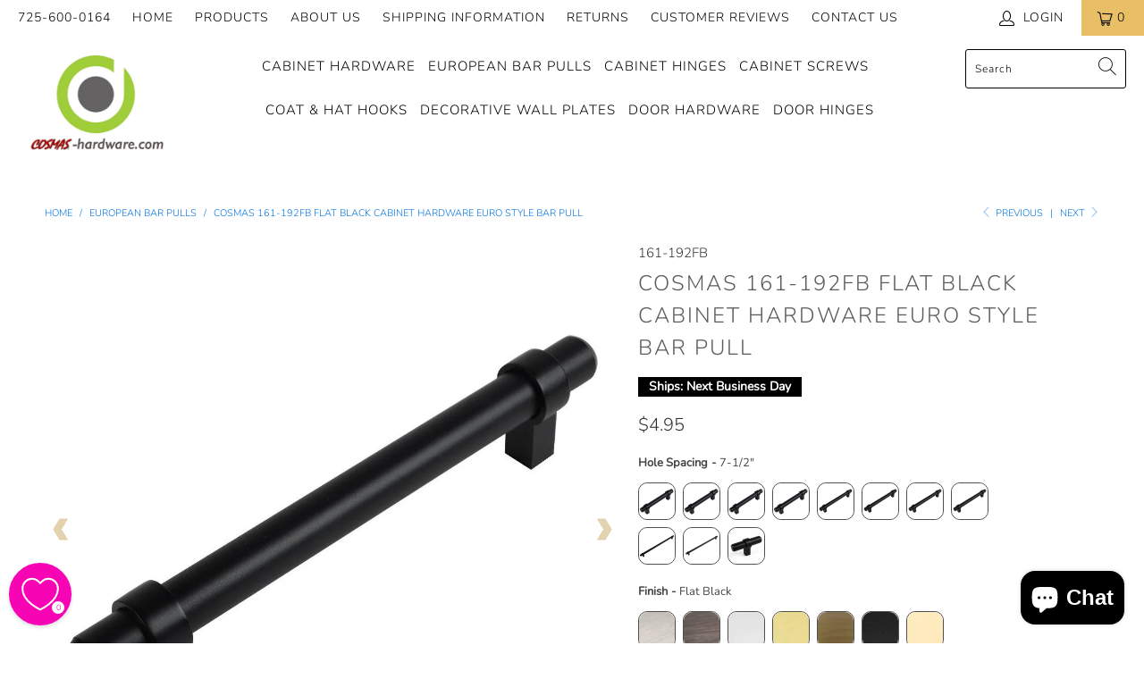

--- FILE ---
content_type: text/html; charset=utf-8
request_url: https://cosmas-hardware.com/collections/european-bar-pulls/products/cosmas-161-192fb-flat-black-cabinet-hardware-euro-style-bar-pull
body_size: 48090
content:


 <!DOCTYPE html>
<html lang="en"> <head> <meta name="p:domain_verify" content="b3ec8bc39cdb3b607d729bf8c0654e6d"/>









<!--Content in content_for_header -->
<!--LayoutHub-Embed--><link rel="stylesheet" type="text/css" href="data:text/css;base64," media="all">
<!--LH--><!--/LayoutHub-Embed--><script type="text/javascript">(function e(){var e=document.createElement("script");e.type="text/javascript",e.async=true,e.src="//staticw2.yotpo.com/nUju0l0kPsQ0bxwxXxt4IBsODzdRhskaxtcPeKgC/widget.js";var t=document.getElementsByTagName("script")[0];t.parentNode.insertBefore(e,t)})();</script> <meta charset="utf-8"> <meta http-equiv="cleartype" content="on"> <meta name="robots" content="index,follow"> <!-- Mobile Specific Metas --> <meta name="HandheldFriendly" content="True"> <meta name="MobileOptimized" content="320"> <meta name="viewport" content="width=device-width,initial-scale=1"> <meta name="theme-color" content="#ffffff"> <title>
      Cosmas 161-192FB Flat Black Cabinet Hardware Euro Style Bar Pull - Cosmas-Hardware.com</title> <link rel="preconnect dns-prefetch" href="https://fonts.shopifycdn.com" /> <link rel="preconnect dns-prefetch" href="https://cdn.shopify.com" /> <link rel="preconnect dns-prefetch" href="https://v.shopify.com" /> <link rel="preconnect dns-prefetch" href="https://cdn.shopifycloud.com" /> <link rel="stylesheet" href="https://cdnjs.cloudflare.com/ajax/libs/fancybox/3.5.6/jquery.fancybox.css"> <!-- Stylesheets for Turbo "6.0.3" --> <link href="//cosmas-hardware.com/cdn/shop/t/20/assets/styles.scss.css?v=108608190983875206341762193937" rel="stylesheet" type="text/css" media="all" /> <script>
      window.lazySizesConfig = window.lazySizesConfig || {};

      lazySizesConfig.expand = 300;
      lazySizesConfig.loadHidden = false;

      /*! lazysizes - v4.1.4 */
      !function(a,b){var c=b(a,a.document);a.lazySizes=c,"object"==typeof module&&module.exports&&(module.exports=c)}(window,function(a,b){"use strict";if(b.getElementsByClassName){var c,d,e=b.documentElement,f=a.Date,g=a.HTMLPictureElement,h="addEventListener",i="getAttribute",j=a[h],k=a.setTimeout,l=a.requestAnimationFrame||k,m=a.requestIdleCallback,n=/^picture$/i,o=["load","error","lazyincluded","_lazyloaded"],p={},q=Array.prototype.forEach,r=function(a,b){return p[b]||(p[b]=new RegExp("(\\s|^)"+b+"(\\s|$)")),p[b].test(a[i]("class")||"")&&p[b]},s=function(a,b){r(a,b)||a.setAttribute("class",(a[i]("class")||"").trim()+" "+b)},t=function(a,b){var c;(c=r(a,b))&&a.setAttribute("class",(a[i]("class")||"").replace(c," "))},u=function(a,b,c){var d=c?h:"removeEventListener";c&&u(a,b),o.forEach(function(c){a[d](c,b)})},v=function(a,d,e,f,g){var h=b.createEvent("Event");return e||(e={}),e.instance=c,h.initEvent(d,!f,!g),h.detail=e,a.dispatchEvent(h),h},w=function(b,c){var e;!g&&(e=a.picturefill||d.pf)?(c&&c.src&&!b[i]("srcset")&&b.setAttribute("srcset",c.src),e({reevaluate:!0,elements:[b]})):c&&c.src&&(b.src=c.src)},x=function(a,b){return(getComputedStyle(a,null)||{})[b]},y=function(a,b,c){for(c=c||a.offsetWidth;c<d.minSize&&b&&!a._lazysizesWidth;)c=b.offsetWidth,b=b.parentNode;return c},z=function(){var a,c,d=[],e=[],f=d,g=function(){var b=f;for(f=d.length?e:d,a=!0,c=!1;b.length;)b.shift()();a=!1},h=function(d,e){a&&!e?d.apply(this,arguments):(f.push(d),c||(c=!0,(b.hidden?k:l)(g)))};return h._lsFlush=g,h}(),A=function(a,b){return b?function(){z(a)}:function(){var b=this,c=arguments;z(function(){a.apply(b,c)})}},B=function(a){var b,c=0,e=d.throttleDelay,g=d.ricTimeout,h=function(){b=!1,c=f.now(),a()},i=m&&g>49?function(){m(h,{timeout:g}),g!==d.ricTimeout&&(g=d.ricTimeout)}:A(function(){k(h)},!0);return function(a){var d;(a=a===!0)&&(g=33),b||(b=!0,d=e-(f.now()-c),0>d&&(d=0),a||9>d?i():k(i,d))}},C=function(a){var b,c,d=99,e=function(){b=null,a()},g=function(){var a=f.now()-c;d>a?k(g,d-a):(m||e)(e)};return function(){c=f.now(),b||(b=k(g,d))}};!function(){var b,c={lazyClass:"lazyload",loadedClass:"lazyloaded",loadingClass:"lazyloading",preloadClass:"lazypreload",errorClass:"lazyerror",autosizesClass:"lazyautosizes",srcAttr:"data-src",srcsetAttr:"data-srcset",sizesAttr:"data-sizes",minSize:40,customMedia:{},init:!0,expFactor:1.5,hFac:.8,loadMode:2,loadHidden:!0,ricTimeout:0,throttleDelay:125};d=a.lazySizesConfig||a.lazysizesConfig||{};for(b in c)b in d||(d[b]=c[b]);a.lazySizesConfig=d,k(function(){d.init&&F()})}();var D=function(){var g,l,m,o,p,y,D,F,G,H,I,J,K,L,M=/^img$/i,N=/^iframe$/i,O="onscroll"in a&&!/(gle|ing)bot/.test(navigator.userAgent),P=0,Q=0,R=0,S=-1,T=function(a){R--,a&&a.target&&u(a.target,T),(!a||0>R||!a.target)&&(R=0)},U=function(a,c){var d,f=a,g="hidden"==x(b.body,"visibility")||"hidden"!=x(a.parentNode,"visibility")&&"hidden"!=x(a,"visibility");for(F-=c,I+=c,G-=c,H+=c;g&&(f=f.offsetParent)&&f!=b.body&&f!=e;)g=(x(f,"opacity")||1)>0,g&&"visible"!=x(f,"overflow")&&(d=f.getBoundingClientRect(),g=H>d.left&&G<d.right&&I>d.top-1&&F<d.bottom+1);return g},V=function(){var a,f,h,j,k,m,n,p,q,r=c.elements;if((o=d.loadMode)&&8>R&&(a=r.length)){f=0,S++,null==K&&("expand"in d||(d.expand=e.clientHeight>500&&e.clientWidth>500?500:370),J=d.expand,K=J*d.expFactor),K>Q&&1>R&&S>2&&o>2&&!b.hidden?(Q=K,S=0):Q=o>1&&S>1&&6>R?J:P;for(;a>f;f++)if(r[f]&&!r[f]._lazyRace)if(O)if((p=r[f][i]("data-expand"))&&(m=1*p)||(m=Q),q!==m&&(y=innerWidth+m*L,D=innerHeight+m,n=-1*m,q=m),h=r[f].getBoundingClientRect(),(I=h.bottom)>=n&&(F=h.top)<=D&&(H=h.right)>=n*L&&(G=h.left)<=y&&(I||H||G||F)&&(d.loadHidden||"hidden"!=x(r[f],"visibility"))&&(l&&3>R&&!p&&(3>o||4>S)||U(r[f],m))){if(ba(r[f]),k=!0,R>9)break}else!k&&l&&!j&&4>R&&4>S&&o>2&&(g[0]||d.preloadAfterLoad)&&(g[0]||!p&&(I||H||G||F||"auto"!=r[f][i](d.sizesAttr)))&&(j=g[0]||r[f]);else ba(r[f]);j&&!k&&ba(j)}},W=B(V),X=function(a){s(a.target,d.loadedClass),t(a.target,d.loadingClass),u(a.target,Z),v(a.target,"lazyloaded")},Y=A(X),Z=function(a){Y({target:a.target})},$=function(a,b){try{a.contentWindow.location.replace(b)}catch(c){a.src=b}},_=function(a){var b,c=a[i](d.srcsetAttr);(b=d.customMedia[a[i]("data-media")||a[i]("media")])&&a.setAttribute("media",b),c&&a.setAttribute("srcset",c)},aa=A(function(a,b,c,e,f){var g,h,j,l,o,p;(o=v(a,"lazybeforeunveil",b)).defaultPrevented||(e&&(c?s(a,d.autosizesClass):a.setAttribute("sizes",e)),h=a[i](d.srcsetAttr),g=a[i](d.srcAttr),f&&(j=a.parentNode,l=j&&n.test(j.nodeName||"")),p=b.firesLoad||"src"in a&&(h||g||l),o={target:a},p&&(u(a,T,!0),clearTimeout(m),m=k(T,2500),s(a,d.loadingClass),u(a,Z,!0)),l&&q.call(j.getElementsByTagName("source"),_),h?a.setAttribute("srcset",h):g&&!l&&(N.test(a.nodeName)?$(a,g):a.src=g),f&&(h||l)&&w(a,{src:g})),a._lazyRace&&delete a._lazyRace,t(a,d.lazyClass),z(function(){(!p||a.complete&&a.naturalWidth>1)&&(p?T(o):R--,X(o))},!0)}),ba=function(a){var b,c=M.test(a.nodeName),e=c&&(a[i](d.sizesAttr)||a[i]("sizes")),f="auto"==e;(!f&&l||!c||!a[i]("src")&&!a.srcset||a.complete||r(a,d.errorClass)||!r(a,d.lazyClass))&&(b=v(a,"lazyunveilread").detail,f&&E.updateElem(a,!0,a.offsetWidth),a._lazyRace=!0,R++,aa(a,b,f,e,c))},ca=function(){if(!l){if(f.now()-p<999)return void k(ca,999);var a=C(function(){d.loadMode=3,W()});l=!0,d.loadMode=3,W(),j("scroll",function(){3==d.loadMode&&(d.loadMode=2),a()},!0)}};return{_:function(){p=f.now(),c.elements=b.getElementsByClassName(d.lazyClass),g=b.getElementsByClassName(d.lazyClass+" "+d.preloadClass),L=d.hFac,j("scroll",W,!0),j("resize",W,!0),a.MutationObserver?new MutationObserver(W).observe(e,{childList:!0,subtree:!0,attributes:!0}):(e[h]("DOMNodeInserted",W,!0),e[h]("DOMAttrModified",W,!0),setInterval(W,999)),j("hashchange",W,!0),["focus","mouseover","click","load","transitionend","animationend","webkitAnimationEnd"].forEach(function(a){b[h](a,W,!0)}),/d$|^c/.test(b.readyState)?ca():(j("load",ca),b[h]("DOMContentLoaded",W),k(ca,2e4)),c.elements.length?(V(),z._lsFlush()):W()},checkElems:W,unveil:ba}}(),E=function(){var a,c=A(function(a,b,c,d){var e,f,g;if(a._lazysizesWidth=d,d+="px",a.setAttribute("sizes",d),n.test(b.nodeName||""))for(e=b.getElementsByTagName("source"),f=0,g=e.length;g>f;f++)e[f].setAttribute("sizes",d);c.detail.dataAttr||w(a,c.detail)}),e=function(a,b,d){var e,f=a.parentNode;f&&(d=y(a,f,d),e=v(a,"lazybeforesizes",{width:d,dataAttr:!!b}),e.defaultPrevented||(d=e.detail.width,d&&d!==a._lazysizesWidth&&c(a,f,e,d)))},f=function(){var b,c=a.length;if(c)for(b=0;c>b;b++)e(a[b])},g=C(f);return{_:function(){a=b.getElementsByClassName(d.autosizesClass),j("resize",g)},checkElems:g,updateElem:e}}(),F=function(){F.i||(F.i=!0,E._(),D._())};return c={cfg:d,autoSizer:E,loader:D,init:F,uP:w,aC:s,rC:t,hC:r,fire:v,gW:y,rAF:z}}});

      /*! lazysizes - v4.1.4 */
      !function(a,b){var c=function(){b(a.lazySizes),a.removeEventListener("lazyunveilread",c,!0)};b=b.bind(null,a,a.document),"object"==typeof module&&module.exports?b(require("lazysizes")):a.lazySizes?c():a.addEventListener("lazyunveilread",c,!0)}(window,function(a,b,c){"use strict";function d(){this.ratioElems=b.getElementsByClassName("lazyaspectratio"),this._setupEvents(),this.processImages()}if(a.addEventListener){var e,f,g,h=Array.prototype.forEach,i=/^picture$/i,j="data-aspectratio",k="img["+j+"]",l=function(b){return a.matchMedia?(l=function(a){return!a||(matchMedia(a)||{}).matches})(b):a.Modernizr&&Modernizr.mq?!b||Modernizr.mq(b):!b},m=c.aC,n=c.rC,o=c.cfg;d.prototype={_setupEvents:function(){var a=this,c=function(b){b.naturalWidth<36?a.addAspectRatio(b,!0):a.removeAspectRatio(b,!0)},d=function(){a.processImages()};b.addEventListener("load",function(a){a.target.getAttribute&&a.target.getAttribute(j)&&c(a.target)},!0),addEventListener("resize",function(){var b,d=function(){h.call(a.ratioElems,c)};return function(){clearTimeout(b),b=setTimeout(d,99)}}()),b.addEventListener("DOMContentLoaded",d),addEventListener("load",d)},processImages:function(a){var c,d;a||(a=b),c="length"in a&&!a.nodeName?a:a.querySelectorAll(k);for(d=0;d<c.length;d++)c[d].naturalWidth>36?this.removeAspectRatio(c[d]):this.addAspectRatio(c[d])},getSelectedRatio:function(a){var b,c,d,e,f,g=a.parentNode;if(g&&i.test(g.nodeName||""))for(d=g.getElementsByTagName("source"),b=0,c=d.length;c>b;b++)if(e=d[b].getAttribute("data-media")||d[b].getAttribute("media"),o.customMedia[e]&&(e=o.customMedia[e]),l(e)){f=d[b].getAttribute(j);break}return f||a.getAttribute(j)||""},parseRatio:function(){var a=/^\s*([+\d\.]+)(\s*[\/x]\s*([+\d\.]+))?\s*$/,b={};return function(c){var d;return!b[c]&&(d=c.match(a))&&(d[3]?b[c]=d[1]/d[3]:b[c]=1*d[1]),b[c]}}(),addAspectRatio:function(b,c){var d,e=b.offsetWidth,f=b.offsetHeight;return c||m(b,"lazyaspectratio"),36>e&&0>=f?void((e||f&&a.console)&&console.log("Define width or height of image, so we can calculate the other dimension")):(d=this.getSelectedRatio(b),d=this.parseRatio(d),void(d&&(e?b.style.height=e/d+"px":b.style.width=f*d+"px")))},removeAspectRatio:function(a){n(a,"lazyaspectratio"),a.style.height="",a.style.width="",a.removeAttribute(j)}},f=function(){g=a.jQuery||a.Zepto||a.shoestring||a.$,g&&g.fn&&!g.fn.imageRatio&&g.fn.filter&&g.fn.add&&g.fn.find?g.fn.imageRatio=function(){return e.processImages(this.find(k).add(this.filter(k))),this}:g=!1},f(),setTimeout(f),e=new d,a.imageRatio=e,"object"==typeof module&&module.exports?module.exports=e:"function"==typeof define&&define.amd&&define(e)}});

        /*! lazysizes - v4.1.5 */
        !function(a,b){var c=function(){b(a.lazySizes),a.removeEventListener("lazyunveilread",c,!0)};b=b.bind(null,a,a.document),"object"==typeof module&&module.exports?b(require("lazysizes")):a.lazySizes?c():a.addEventListener("lazyunveilread",c,!0)}(window,function(a,b,c){"use strict";if(a.addEventListener){var d=/\s+/g,e=/\s*\|\s+|\s+\|\s*/g,f=/^(.+?)(?:\s+\[\s*(.+?)\s*\])(?:\s+\[\s*(.+?)\s*\])?$/,g=/^\s*\(*\s*type\s*:\s*(.+?)\s*\)*\s*$/,h=/\(|\)|'/,i={contain:1,cover:1},j=function(a){var b=c.gW(a,a.parentNode);return(!a._lazysizesWidth||b>a._lazysizesWidth)&&(a._lazysizesWidth=b),a._lazysizesWidth},k=function(a){var b;return b=(getComputedStyle(a)||{getPropertyValue:function(){}}).getPropertyValue("background-size"),!i[b]&&i[a.style.backgroundSize]&&(b=a.style.backgroundSize),b},l=function(a,b){if(b){var c=b.match(g);c&&c[1]?a.setAttribute("type",c[1]):a.setAttribute("media",lazySizesConfig.customMedia[b]||b)}},m=function(a,c,g){var h=b.createElement("picture"),i=c.getAttribute(lazySizesConfig.sizesAttr),j=c.getAttribute("data-ratio"),k=c.getAttribute("data-optimumx");c._lazybgset&&c._lazybgset.parentNode==c&&c.removeChild(c._lazybgset),Object.defineProperty(g,"_lazybgset",{value:c,writable:!0}),Object.defineProperty(c,"_lazybgset",{value:h,writable:!0}),a=a.replace(d," ").split(e),h.style.display="none",g.className=lazySizesConfig.lazyClass,1!=a.length||i||(i="auto"),a.forEach(function(a){var c,d=b.createElement("source");i&&"auto"!=i&&d.setAttribute("sizes",i),(c=a.match(f))?(d.setAttribute(lazySizesConfig.srcsetAttr,c[1]),l(d,c[2]),l(d,c[3])):d.setAttribute(lazySizesConfig.srcsetAttr,a),h.appendChild(d)}),i&&(g.setAttribute(lazySizesConfig.sizesAttr,i),c.removeAttribute(lazySizesConfig.sizesAttr),c.removeAttribute("sizes")),k&&g.setAttribute("data-optimumx",k),j&&g.setAttribute("data-ratio",j),h.appendChild(g),c.appendChild(h)},n=function(a){if(a.target._lazybgset){var b=a.target,d=b._lazybgset,e=b.currentSrc||b.src;if(e){var f=c.fire(d,"bgsetproxy",{src:e,useSrc:h.test(e)?JSON.stringify(e):e});f.defaultPrevented||(d.style.backgroundImage="url("+f.detail.useSrc+")")}b._lazybgsetLoading&&(c.fire(d,"_lazyloaded",{},!1,!0),delete b._lazybgsetLoading)}};addEventListener("lazybeforeunveil",function(a){var d,e,f;!a.defaultPrevented&&(d=a.target.getAttribute("data-bgset"))&&(f=a.target,e=b.createElement("img"),e.alt="",e._lazybgsetLoading=!0,a.detail.firesLoad=!0,m(d,f,e),setTimeout(function(){c.loader.unveil(e),c.rAF(function(){c.fire(e,"_lazyloaded",{},!0,!0),e.complete&&n({target:e})})}))}),b.addEventListener("load",n,!0),a.addEventListener("lazybeforesizes",function(a){if(a.detail.instance==c&&a.target._lazybgset&&a.detail.dataAttr){var b=a.target._lazybgset,d=k(b);i[d]&&(a.target._lazysizesParentFit=d,c.rAF(function(){a.target.setAttribute("data-parent-fit",d),a.target._lazysizesParentFit&&delete a.target._lazysizesParentFit}))}},!0),b.documentElement.addEventListener("lazybeforesizes",function(a){!a.defaultPrevented&&a.target._lazybgset&&a.detail.instance==c&&(a.detail.width=j(a.target._lazybgset))})}});</script> <meta name="description" content="Manufacturer: CosmasMPN: 161-192FBColor/Finish: Flat BlackType: PullHole Centers/Spacing: 7-1/2&quot; (192mm)Length: 9-1/8&quot;Width: 11/16&quot;Bar Diameter: 9/16&quot;Projection: 1-5/16&quot;Mounting Hardware: 8/32&quot; thread x 1&quot; long screws included" /> <link rel="shortcut icon" type="image/x-icon" href="//cosmas-hardware.com/cdn/shop/files/Cosmas-Hardware_favicon_180x180.jpg?v=1681855888"> <link rel="apple-touch-icon" href="//cosmas-hardware.com/cdn/shop/files/Cosmas-Hardware_favicon_180x180.jpg?v=1681855888"/> <link rel="apple-touch-icon" sizes="57x57" href="//cosmas-hardware.com/cdn/shop/files/Cosmas-Hardware_favicon_57x57.jpg?v=1681855888"/> <link rel="apple-touch-icon" sizes="60x60" href="//cosmas-hardware.com/cdn/shop/files/Cosmas-Hardware_favicon_60x60.jpg?v=1681855888"/> <link rel="apple-touch-icon" sizes="72x72" href="//cosmas-hardware.com/cdn/shop/files/Cosmas-Hardware_favicon_72x72.jpg?v=1681855888"/> <link rel="apple-touch-icon" sizes="76x76" href="//cosmas-hardware.com/cdn/shop/files/Cosmas-Hardware_favicon_76x76.jpg?v=1681855888"/> <link rel="apple-touch-icon" sizes="114x114" href="//cosmas-hardware.com/cdn/shop/files/Cosmas-Hardware_favicon_114x114.jpg?v=1681855888"/> <link rel="apple-touch-icon" sizes="180x180" href="//cosmas-hardware.com/cdn/shop/files/Cosmas-Hardware_favicon_180x180.jpg?v=1681855888"/> <link rel="apple-touch-icon" sizes="228x228" href="//cosmas-hardware.com/cdn/shop/files/Cosmas-Hardware_favicon_228x228.jpg?v=1681855888"/> <link rel="canonical" href="https://cosmas-hardware.com/products/cosmas-161-192fb-flat-black-cabinet-hardware-euro-style-bar-pull" />

    
    

<!-- starapps_core_start -->
<!-- This code is automatically managed by StarApps Studio -->
<!-- Please contact support@starapps.studio for any help -->
<!-- File location: snippets/starapps-core.liquid -->



<!-- starapps_core_end -->
<script>window.performance && window.performance.mark && window.performance.mark('shopify.content_for_header.start');</script><meta name="google-site-verification" content="yEAdaGyNohPGHKqOy12SecMEuplXsMMnsGmhKy2eHz4">
<meta name="facebook-domain-verification" content="c0kpwbf5ekqsmkldxhk1f35pk15dze">
<meta id="shopify-digital-wallet" name="shopify-digital-wallet" content="/11379920/digital_wallets/dialog">
<meta name="shopify-checkout-api-token" content="70e617f035ad4b82aca87252df5b2792">
<meta id="in-context-paypal-metadata" data-shop-id="11379920" data-venmo-supported="false" data-environment="production" data-locale="en_US" data-paypal-v4="true" data-currency="USD">
<link rel="alternate" type="application/json+oembed" href="https://cosmas-hardware.com/products/cosmas-161-192fb-flat-black-cabinet-hardware-euro-style-bar-pull.oembed">
<script async="async" src="/checkouts/internal/preloads.js?locale=en-US"></script>
<script id="apple-pay-shop-capabilities" type="application/json">{"shopId":11379920,"countryCode":"US","currencyCode":"USD","merchantCapabilities":["supports3DS"],"merchantId":"gid:\/\/shopify\/Shop\/11379920","merchantName":"Cosmas-Hardware.com","requiredBillingContactFields":["postalAddress","email","phone"],"requiredShippingContactFields":["postalAddress","email","phone"],"shippingType":"shipping","supportedNetworks":["visa","masterCard","amex","discover","elo","jcb"],"total":{"type":"pending","label":"Cosmas-Hardware.com","amount":"1.00"},"shopifyPaymentsEnabled":true,"supportsSubscriptions":true}</script>
<script id="shopify-features" type="application/json">{"accessToken":"70e617f035ad4b82aca87252df5b2792","betas":["rich-media-storefront-analytics"],"domain":"cosmas-hardware.com","predictiveSearch":true,"shopId":11379920,"locale":"en"}</script>
<script>var Shopify = Shopify || {};
Shopify.shop = "cosmas-hardware.myshopify.com";
Shopify.locale = "en";
Shopify.currency = {"active":"USD","rate":"1.0"};
Shopify.country = "US";
Shopify.theme = {"name":"[Flair] Turbo-dubai (Jul-8-2020) - NEW -- WPD","id":149394882842,"schema_name":"Turbo","schema_version":"6.0.3","theme_store_id":null,"role":"main"};
Shopify.theme.handle = "null";
Shopify.theme.style = {"id":null,"handle":null};
Shopify.cdnHost = "cosmas-hardware.com/cdn";
Shopify.routes = Shopify.routes || {};
Shopify.routes.root = "/";</script>
<script type="module">!function(o){(o.Shopify=o.Shopify||{}).modules=!0}(window);</script>
<script>!function(o){function n(){var o=[];function n(){o.push(Array.prototype.slice.apply(arguments))}return n.q=o,n}var t=o.Shopify=o.Shopify||{};t.loadFeatures=n(),t.autoloadFeatures=n()}(window);</script>
<script id="shop-js-analytics" type="application/json">{"pageType":"product"}</script>
<script defer="defer" async type="module" src="//cosmas-hardware.com/cdn/shopifycloud/shop-js/modules/v2/client.init-shop-cart-sync_IZsNAliE.en.esm.js"></script>
<script defer="defer" async type="module" src="//cosmas-hardware.com/cdn/shopifycloud/shop-js/modules/v2/chunk.common_0OUaOowp.esm.js"></script>
<script type="module">
  await import("//cosmas-hardware.com/cdn/shopifycloud/shop-js/modules/v2/client.init-shop-cart-sync_IZsNAliE.en.esm.js");
await import("//cosmas-hardware.com/cdn/shopifycloud/shop-js/modules/v2/chunk.common_0OUaOowp.esm.js");

  window.Shopify.SignInWithShop?.initShopCartSync?.({"fedCMEnabled":true,"windoidEnabled":true});

</script>
<script>(function() {
  var isLoaded = false;
  function asyncLoad() {
    if (isLoaded) return;
    isLoaded = true;
    var urls = ["https:\/\/js.smile.io\/v1\/smile-shopify.js?shop=cosmas-hardware.myshopify.com","https:\/\/cart-discount.herokuapp.com\/js\/storefront.min.js?c=21712437329\u0026v=1616056687985\u0026shop=cosmas-hardware.myshopify.com","https:\/\/cdn-widgetsrepository.yotpo.com\/v1\/loader\/nUju0l0kPsQ0bxwxXxt4IBsODzdRhskaxtcPeKgC?shop=cosmas-hardware.myshopify.com","https:\/\/searchanise-ef84.kxcdn.com\/widgets\/shopify\/init.js?a=6U4a0N4n4O\u0026shop=cosmas-hardware.myshopify.com"];
    for (var i = 0; i <urls.length; i++) {
      var s = document.createElement('script');
      s.type = 'text/javascript';
      s.async = true;
      s.src = urls[i];
      var x = document.getElementsByTagName('script')[0];
      x.parentNode.insertBefore(s, x);
    }
  };
  if(window.attachEvent) {
    window.attachEvent('onload', asyncLoad);
  } else {
    window.addEventListener('load', asyncLoad, false);
  }
})();</script>
<script id="__st">var __st={"a":11379920,"offset":-28800,"reqid":"04a9b938-77ba-41ca-97fc-73e17b7f674c-1768503792","pageurl":"cosmas-hardware.com\/collections\/european-bar-pulls\/products\/cosmas-161-192fb-flat-black-cabinet-hardware-euro-style-bar-pull","u":"cdc859da7b83","p":"product","rtyp":"product","rid":1355406245969};</script>
<script>window.ShopifyPaypalV4VisibilityTracking = true;</script>
<script id="form-persister">!function(){'use strict';const t='contact',e='new_comment',n=[[t,t],['blogs',e],['comments',e],[t,'customer']],o='password',r='form_key',c=['recaptcha-v3-token','g-recaptcha-response','h-captcha-response',o],s=()=>{try{return window.sessionStorage}catch{return}},i='__shopify_v',u=t=>t.elements[r],a=function(){const t=[...n].map((([t,e])=>`form[action*='/${t}']:not([data-nocaptcha='true']) input[name='form_type'][value='${e}']`)).join(',');var e;return e=t,()=>e?[...document.querySelectorAll(e)].map((t=>t.form)):[]}();function m(t){const e=u(t);a().includes(t)&&(!e||!e.value)&&function(t){try{if(!s())return;!function(t){const e=s();if(!e)return;const n=u(t);if(!n)return;const o=n.value;o&&e.removeItem(o)}(t);const e=Array.from(Array(32),(()=>Math.random().toString(36)[2])).join('');!function(t,e){u(t)||t.append(Object.assign(document.createElement('input'),{type:'hidden',name:r})),t.elements[r].value=e}(t,e),function(t,e){const n=s();if(!n)return;const r=[...t.querySelectorAll(`input[type='${o}']`)].map((({name:t})=>t)),u=[...c,...r],a={};for(const[o,c]of new FormData(t).entries())u.includes(o)||(a[o]=c);n.setItem(e,JSON.stringify({[i]:1,action:t.action,data:a}))}(t,e)}catch(e){console.error('failed to persist form',e)}}(t)}const f=t=>{if('true'===t.dataset.persistBound)return;const e=function(t,e){const n=function(t){return'function'==typeof t.submit?t.submit:HTMLFormElement.prototype.submit}(t).bind(t);return function(){let t;return()=>{t||(t=!0,(()=>{try{e(),n()}catch(t){(t=>{console.error('form submit failed',t)})(t)}})(),setTimeout((()=>t=!1),250))}}()}(t,(()=>{m(t)}));!function(t,e){if('function'==typeof t.submit&&'function'==typeof e)try{t.submit=e}catch{}}(t,e),t.addEventListener('submit',(t=>{t.preventDefault(),e()})),t.dataset.persistBound='true'};!function(){function t(t){const e=(t=>{const e=t.target;return e instanceof HTMLFormElement?e:e&&e.form})(t);e&&m(e)}document.addEventListener('submit',t),document.addEventListener('DOMContentLoaded',(()=>{const e=a();for(const t of e)f(t);var n;n=document.body,new window.MutationObserver((t=>{for(const e of t)if('childList'===e.type&&e.addedNodes.length)for(const t of e.addedNodes)1===t.nodeType&&'FORM'===t.tagName&&a().includes(t)&&f(t)})).observe(n,{childList:!0,subtree:!0,attributes:!1}),document.removeEventListener('submit',t)}))}()}();</script>
<script integrity="sha256-4kQ18oKyAcykRKYeNunJcIwy7WH5gtpwJnB7kiuLZ1E=" data-source-attribution="shopify.loadfeatures" defer="defer" src="//cosmas-hardware.com/cdn/shopifycloud/storefront/assets/storefront/load_feature-a0a9edcb.js" crossorigin="anonymous"></script>
<script data-source-attribution="shopify.dynamic_checkout.dynamic.init">var Shopify=Shopify||{};Shopify.PaymentButton=Shopify.PaymentButton||{isStorefrontPortableWallets:!0,init:function(){window.Shopify.PaymentButton.init=function(){};var t=document.createElement("script");t.src="https://cosmas-hardware.com/cdn/shopifycloud/portable-wallets/latest/portable-wallets.en.js",t.type="module",document.head.appendChild(t)}};
</script>
<script data-source-attribution="shopify.dynamic_checkout.buyer_consent">
  function portableWalletsHideBuyerConsent(e){var t=document.getElementById("shopify-buyer-consent"),n=document.getElementById("shopify-subscription-policy-button");t&&n&&(t.classList.add("hidden"),t.setAttribute("aria-hidden","true"),n.removeEventListener("click",e))}function portableWalletsShowBuyerConsent(e){var t=document.getElementById("shopify-buyer-consent"),n=document.getElementById("shopify-subscription-policy-button");t&&n&&(t.classList.remove("hidden"),t.removeAttribute("aria-hidden"),n.addEventListener("click",e))}window.Shopify?.PaymentButton&&(window.Shopify.PaymentButton.hideBuyerConsent=portableWalletsHideBuyerConsent,window.Shopify.PaymentButton.showBuyerConsent=portableWalletsShowBuyerConsent);
</script>
<script data-source-attribution="shopify.dynamic_checkout.cart.bootstrap">document.addEventListener("DOMContentLoaded",(function(){function t(){return document.querySelector("shopify-accelerated-checkout-cart, shopify-accelerated-checkout")}if(t())Shopify.PaymentButton.init();else{new MutationObserver((function(e,n){t()&&(Shopify.PaymentButton.init(),n.disconnect())})).observe(document.body,{childList:!0,subtree:!0})}}));
</script>
<link id="shopify-accelerated-checkout-styles" rel="stylesheet" media="screen" href="https://cosmas-hardware.com/cdn/shopifycloud/portable-wallets/latest/accelerated-checkout-backwards-compat.css" crossorigin="anonymous">
<style id="shopify-accelerated-checkout-cart">
        #shopify-buyer-consent {
  margin-top: 1em;
  display: inline-block;
  width: 100%;
}

#shopify-buyer-consent.hidden {
  display: none;
}

#shopify-subscription-policy-button {
  background: none;
  border: none;
  padding: 0;
  text-decoration: underline;
  font-size: inherit;
  cursor: pointer;
}

#shopify-subscription-policy-button::before {
  box-shadow: none;
}

      </style>

<script>window.performance && window.performance.mark && window.performance.mark('shopify.content_for_header.end');</script>

    

<meta name="author" content="Cosmas-Hardware.com">
<meta property="og:url" content="https://cosmas-hardware.com/products/cosmas-161-192fb-flat-black-cabinet-hardware-euro-style-bar-pull">
<meta property="og:site_name" content="Cosmas-Hardware.com"> <meta property="og:type" content="product"> <meta property="og:title" content="Cosmas 161-192FB Flat Black Cabinet Hardware Euro Style Bar Pull"> <meta property="og:image" content="https://cosmas-hardware.com/cdn/shop/products/1_33a06d55-1129-4e1c-9281-0bde601e3956_600x.jpg?v=1557744521"> <meta property="og:image:secure_url" content="https://cosmas-hardware.com/cdn/shop/products/1_33a06d55-1129-4e1c-9281-0bde601e3956_600x.jpg?v=1557744521"> <meta property="og:image:width" content="1100"> <meta property="og:image:height" content="1100"> <meta property="og:image" content="https://cosmas-hardware.com/cdn/shop/files/1_33a06d55-1129-4e1c-9281-0bde601e3956_600x.png?v=1765916813"> <meta property="og:image:secure_url" content="https://cosmas-hardware.com/cdn/shop/files/1_33a06d55-1129-4e1c-9281-0bde601e3956_600x.png?v=1765916813"> <meta property="og:image:width" content="709"> <meta property="og:image:height" content="709"> <meta property="og:image" content="https://cosmas-hardware.com/cdn/shop/products/161-192spec_5000x_455d93a7-8f25-47e8-bd4f-5f039624080b_600x.jpg?v=1765916813"> <meta property="og:image:secure_url" content="https://cosmas-hardware.com/cdn/shop/products/161-192spec_5000x_455d93a7-8f25-47e8-bd4f-5f039624080b_600x.jpg?v=1765916813"> <meta property="og:image:width" content="1200"> <meta property="og:image:height" content="1200"> <meta property="product:price:amount" content="4.95"> <meta property="product:price:currency" content="USD"> <meta property="og:description" content="Manufacturer: CosmasMPN: 161-192FBColor/Finish: Flat BlackType: PullHole Centers/Spacing: 7-1/2&quot; (192mm)Length: 9-1/8&quot;Width: 11/16&quot;Bar Diameter: 9/16&quot;Projection: 1-5/16&quot;Mounting Hardware: 8/32&quot; thread x 1&quot; long screws included">




<meta name="twitter:card" content="summary"> <meta name="twitter:title" content="Cosmas 161-192FB Flat Black Cabinet Hardware Euro Style Bar Pull"> <meta name="twitter:description" content="Manufacturer: CosmasMPN: 161-192FBColor/Finish: Flat BlackType: PullHole Centers/Spacing: 7-1/2&quot; (192mm)Length: 9-1/8&quot;Width: 11/16&quot;Bar Diameter: 9/16&quot;Projection: 1-5/16&quot;Mounting Hardware: 8/32&quot; thread x 1&quot; long screws included"> <meta name="twitter:image" content="https://cosmas-hardware.com/cdn/shop/products/1_33a06d55-1129-4e1c-9281-0bde601e3956_240x.jpg?v=1557744521"> <meta name="twitter:image:width" content="240"> <meta name="twitter:image:height" content="240"> <meta name="twitter:image:alt" content="Cosmas 161-192FB Flat Black Cabinet Hardware Euro Style Bar Pull - Cosmas"> <link rel="prev" href="/collections/european-bar-pulls/products/cosmas-305-320bb-brushed-brass-euro-style-bar-pull"> <link rel="next" href="/collections/european-bar-pulls/products/cosmas-161-319orb-oil-rubbed-bronze-euro-style-bar-pull"><!-- BEGIN app block: shopify://apps/flair/blocks/init/51d5ae10-f90f-4540-9ec6-f09f14107bf4 --><!-- BEGIN app snippet: init --><script>  (function() {    function l(url, onload) {      var script = document.createElement("script");      script.src = url;      script.async = true;      script.onload = onload;      document.head.appendChild(script);    }function r() {        return new Promise((resolve) => {          if (document.readyState == "loading") {            document.addEventListener("DOMContentLoaded", () => resolve());          } else {            resolve();          }        });      }      function isg3() {        let k = "_flair_pv";        let v = new URLSearchParams(window.location.search).get(k);        if (v == "") {          localStorage.removeItem(k);          return false;        }        else if (v != null) {          let x = new Date().getTime() + 24 * 60 * 60 * 1000;          localStorage.setItem(k,`${v}:${x}`);          return true;        } else {          let sv = localStorage.getItem(k);          if (sv && Number(sv.split(":")[1]) > new Date().getTime()) {            return true;          }        }        localStorage.removeItem(k);        return false;      }function g2() {        l("https://cdn.shopify.com/extensions/019a7387-b640-7f63-aab2-9805ebe6be4c/flair-theme-app-38/assets/flair_gen2.js", () => {          r().then(() => {            let d ={"shop":{  "collection_handle":"european-bar-pulls",  "page_type":"product",  "product_id":"1355406245969",  "search_url":"\/search",  "_":1},"app":{  "refresh_on_init":true,"badge_variant_refresh":{"enabled":true,"type":"change","parent_selector":"form[action=\"\/cart\/add\"]","selector":".single-option-selector","delay":100},"banner_countdown_enabled":false,  "_":1}};            let c = "";            FlairApp.init(d);            if (c != "") {              let style = document.createElement("style");              style.textContent = c;              document.head.appendChild(style);            }          })        })      }function g3() {      let d ={"config":{  "storefront_token":null,  "_":1},"current":{"collection_id":"57824116817",  "country":"US",  "currency":"USD","money_format":"${{amount}}",  "page_type":"product",  "product_id":"1355406245969",  "shopify_domain":"cosmas-hardware.myshopify.com",  "_":1}};      l("https://cdn.shopify.com/extensions/019a7387-b640-7f63-aab2-9805ebe6be4c/flair-theme-app-38/assets/flair_gen3.js", () => {        FlairApp.init(d);      });    }if (isg3()) {        g3();        console.info(`Flair generation 3 preview is enabled. Click here to cancel: https://${window.location.host}/?_flair_pv=`)      } else {        g2();      }})()</script><!-- END app snippet --><!-- generated: 2026-01-15 11:03:12 -0800 -->

<!-- END app block --><!-- BEGIN app block: shopify://apps/swatch-king/blocks/variant-swatch-king/0850b1e4-ba30-4a0d-a8f4-f9a939276d7d -->


















































  <script>
    window.vsk_data = function(){
      return {
        "block_collection_settings": {"alignment":"center","enable":true,"swatch_location":"After price","switch_on_hover":true,"preselect_variant":false,"current_template":"product"},
        "currency": "USD",
        "currency_symbol": "$",
        "primary_locale": "en",
        "localized_string": {},
        "app_setting_styles": {"products_swatch_presentation":{"slide_left_button_svg":"","slide_right_button_svg":""},"collections_swatch_presentation":{"minified":false,"minified_products":false,"minified_template":"+{count}","slide_left_button_svg":"","minified_display_count":[3,6],"slide_right_button_svg":""}},
        "app_setting": {"display_logs":false,"default_preset":31912,"pre_hide_strategy":"hide-all-theme-selectors","swatch_url_source":"cdn","product_data_source":"storefront"},
        "app_setting_config": {"app_execution_strategy":"all","collections_options_disabled":null,"default_swatch_image":"","do_not_select_an_option":{"text":"Select a {{ option_name }}","status":true,"control_add_to_cart":true,"allow_virtual_trigger":true,"make_a_selection_text":"Select a {{ option_name }}","auto_select_options_list":[]},"history_free_group_navigation":false,"notranslate":false,"products_options_disabled":null,"size_chart":{"type":"theme","labels":"size,sizes,taille,größe,tamanho,tamaño,koko,サイズ","position":"right","size_chart_app":"","size_chart_app_css":"","size_chart_app_selector":""},"session_storage_timeout_seconds":60,"enable_swatch":{"cart":{"enable_on_cart_product_grid":true,"enable_on_cart_featured_product":true},"home":{"enable_on_home_product_grid":true,"enable_on_home_featured_product":true},"pages":{"enable_on_custom_product_grid":true,"enable_on_custom_featured_product":true},"article":{"enable_on_article_product_grid":true,"enable_on_article_featured_product":true},"products":{"enable_on_main_product":true,"enable_on_product_grid":true},"collections":{"enable_on_collection_quick_view":true,"enable_on_collection_product_grid":true},"list_collections":{"enable_on_list_collection_quick_view":true,"enable_on_list_collection_product_grid":true}},"product_template":{"group_swatches":true,"variant_swatches":true},"product_batch_size":250,"use_optimized_urls":true,"enable_error_tracking":false,"enable_event_tracking":false,"preset_badge":{"order":[{"name":"sold_out","order":0},{"name":"sale","order":1},{"name":"new","order":2}],"new_badge_text":"NEW","new_badge_color":"#FFFFFF","sale_badge_text":"SALE","sale_badge_color":"#FFFFFF","new_badge_bg_color":"#121212D1","sale_badge_bg_color":"#D91C01D1","sold_out_badge_text":"SOLD OUT","sold_out_badge_color":"#FFFFFF","new_show_when_all_same":false,"sale_show_when_all_same":false,"sold_out_badge_bg_color":"#BBBBBBD1","new_product_max_duration":90,"sold_out_show_when_all_same":true,"min_price_diff_for_sale_badge":5}},
        "theme_settings_map": {"123654799441":350663,"123654832209":350663,"46637547601":39147,"83231703121":39147,"83231834193":17942,"121856819281":39147,"122397032529":39147,"89818695":73456,"149394882842":39147},
        "theme_settings": {"350663":{"id":350663,"configurations":{"products":{"theme_type":"dawn","swatch_root":{"position":"before","selector":"variant-radios, variant-selects, product-variants, variant-selection, product-variant-selector, .variant-wrapper, .variant-picker, .product-form__variants, .product-form__swatches, .swatches__container, .product-variants, .product__variant-select, .variations, form .swatch.clearfix, noscript[class*=\"product-form__noscript-wrapper\"]","groups_selector":"","section_selector":"[id*=\"shopify\"][id*=\"main\"][id*=\"template\"], [class*=\"featured\"][class*=\"product\"]:not([class*=\"collection\"]):not([class*=\"gallery\"]):not([class*=\"item\"]):not([class*=\"heading\"]), [class*=\"index\"] [data-section-type=\"product\"], [data-section-type=\"featured-product\"],  [class*=\"index\"] [data-section-type=\"product-template\"], [data-product-type=\"featured\"], #shopify-section-product-template","secondary_position":"","secondary_selector":"","use_section_as_root":true},"option_selectors":"[class*=\"variant\"] input[type=\"radio\"], [class*=\"form\"] input[type=\"radio\"], [class*=\"option\"] input[type=\"radio\"], .form__selectors input, variant-selects input, variant-selects select, variant-input input, .variant-wrapper select","selectors_to_hide":["variant-radios, variant-selects, product-variants, variant-selection, product-variant-selector, .variant-wrapper, .variant-picker, .product-form__variants, .product-form__swatches, .swatches__container, .product-variants, .product__variant-select, .variations, form .swatch.clearfix"],"json_data_selector":"","add_to_cart_selector":"[name=\"add\"], [data-action*=\"add\"][data-action*=\"cart\"], [data-product-atc],  [id*=\"addToCart\"], [data-add-button], [value=\"Add to cart\"]","custom_button_params":{"data":[{"value_attribute":"data-value","option_attribute":"data-name"}],"selected_selector":".active"},"option_index_attributes":["data-index","data-option-position","data-object","data-product-option","data-option-index","name","data-escape"],"add_to_cart_text_selector":"[name=\"add\"] \u003e span:not([class*=\"load\"]):not([class*=\"added\"]):not([class*=\"complete\"]):not([class*=\"symbol\"]), [data-add-to-cart-text], .atc-button--text, [data-add-button-text]","selectors_to_hide_override":"","add_to_cart_enabled_classes":"","add_to_cart_disabled_classes":""},"collections":{"grid_updates":[{"name":"price","template":"\u003cdiv class=\"price price--on-sale\"\u003e\n\u003cspan class=\"price-item price-item--regular\" {display_on_sale}\u003e{compare_at_price_with_format}\u003c\/span\u003e\n\u003cspan {display_on_sale}\u003e\u0026nbsp\u003c\/span\u003e\n\u003cspan class=\"price-item price-item--sale\" \u003e{price_with_format}\u003c\/span\u003e\n\u003c\/div\u003e","display_position":"replace","display_selector":"[class*=\"Price\"][class*=\"Heading\"], .grid-product__price, .price:not(.price-list .price), .product-price, .price-list, .product-grid--price, .product-card__price, .product__price, product-price, .product-item__price, [data-price-wrapper], .product-list-item-price, .product-item-price","element_selector":""}],"data_selectors":{"url":"a","title":"[class*=\"title\"] a","attributes":[],"form_input":"[name=\"id\"]","featured_image":"img:nth-child(1):not([class*=\"second\"] img):not(.product-item__bg__inner img):not([class*=\"two\"] img):not([class*=\"hidden\"] img), img[class*=\"primary\"], [class*=\"primary\"] img, .reveal img:not(.hidden img), [class*=\"main\"][class*=\"image\"] picture, [data-primary-media] img","secondary_image":"[class*=\"secondary\"] img:nth-child(2):not([class*=\"with\"]):not([class*=\"has\"]):not([class*=\"show\"]):not([class*=\"primary\"] img), .product-item__bg__under img, img[class*=\"alternate\"], .media--hover-effect img:nth-child(2), .hidden img, img.hidden, picture[style*=\"none\"], .not-first img, .product--hover-image img, .product-thumb-hover img, img.secondary-media-hidden, img[class*=\"secondary\"]"},"attribute_updates":[{"selector":null,"template":null,"attribute":null}],"selectors_to_hide":[],"json_data_selector":"[sa-swatch-json]","swatch_root_selector":".ProductItem, .product-item, .product-block, .grid-view-item, .product-grid li.grid__item, .grid-product, .product-grid-item, .type-product-grid-item, .product-card, .product-index, .grid .card:not(.grid__item .card), .grid product-card, .product-list-item, .product--root, .product-thumbnail, .collection-page__product, [data-product-item], [data-product-grid-item], [data-product-grid]","swatch_display_options":[{"label":"After image","position":"before","selector":"[class*=\"content\"][class*=\"card\"], [class*=\"info\"][class*=\"card\"], [class*=\"Info\"][class*=\"Item\"], [class*=\"info\"][class*=\"product\"]:not([class*=\"inner\"]),  [class*=\"grid\"][class*=\"meta\"], .product-details, [class*=\"product\"][class*=\"caption\"]"},{"label":"After price","position":"after","selector":"[class*=\"Price\"][class*=\"Heading\"], .grid-product__price, .price:not(.price-list .price), .product-price, .price-list, .product-grid--price, .product-card__price, .product__price, product-price, .product-item__price, [data-price-wrapper], .product-list-item-price, .product-item-price"},{"label":"After title","position":"after","selector":"[class*=\"title\"], [class*=\"heading\"]"}]}},"settings":{"products":{"handleize":false,"init_deferred":false,"label_split_symbol":":","size_chart_selector":"[aria-controls*=\"size-chart\"],[aria-controls*=\"size-guide\"]","persist_group_variant":true,"hide_single_value_option":"none"},"collections":{"layer_index":2,"display_label":false,"continuous_lookup":3000,"json_data_from_api":true,"label_split_symbol":"-","price_trailing_zeroes":false,"hide_single_value_option":"none"}},"custom_scripts":[],"custom_css":"","theme_store_ids":[],"schema_theme_names":["Unidentified"],"pre_hide_css_code":null},"350663":{"id":350663,"configurations":{"products":{"theme_type":"dawn","swatch_root":{"position":"before","selector":"variant-radios, variant-selects, product-variants, variant-selection, product-variant-selector, .variant-wrapper, .variant-picker, .product-form__variants, .product-form__swatches, .swatches__container, .product-variants, .product__variant-select, .variations, form .swatch.clearfix, noscript[class*=\"product-form__noscript-wrapper\"]","groups_selector":"","section_selector":"[id*=\"shopify\"][id*=\"main\"][id*=\"template\"], [class*=\"featured\"][class*=\"product\"]:not([class*=\"collection\"]):not([class*=\"gallery\"]):not([class*=\"item\"]):not([class*=\"heading\"]), [class*=\"index\"] [data-section-type=\"product\"], [data-section-type=\"featured-product\"],  [class*=\"index\"] [data-section-type=\"product-template\"], [data-product-type=\"featured\"], #shopify-section-product-template","secondary_position":"","secondary_selector":"","use_section_as_root":true},"option_selectors":"[class*=\"variant\"] input[type=\"radio\"], [class*=\"form\"] input[type=\"radio\"], [class*=\"option\"] input[type=\"radio\"], .form__selectors input, variant-selects input, variant-selects select, variant-input input, .variant-wrapper select","selectors_to_hide":["variant-radios, variant-selects, product-variants, variant-selection, product-variant-selector, .variant-wrapper, .variant-picker, .product-form__variants, .product-form__swatches, .swatches__container, .product-variants, .product__variant-select, .variations, form .swatch.clearfix"],"json_data_selector":"","add_to_cart_selector":"[name=\"add\"], [data-action*=\"add\"][data-action*=\"cart\"], [data-product-atc],  [id*=\"addToCart\"], [data-add-button], [value=\"Add to cart\"]","custom_button_params":{"data":[{"value_attribute":"data-value","option_attribute":"data-name"}],"selected_selector":".active"},"option_index_attributes":["data-index","data-option-position","data-object","data-product-option","data-option-index","name","data-escape"],"add_to_cart_text_selector":"[name=\"add\"] \u003e span:not([class*=\"load\"]):not([class*=\"added\"]):not([class*=\"complete\"]):not([class*=\"symbol\"]), [data-add-to-cart-text], .atc-button--text, [data-add-button-text]","selectors_to_hide_override":"","add_to_cart_enabled_classes":"","add_to_cart_disabled_classes":""},"collections":{"grid_updates":[{"name":"price","template":"\u003cdiv class=\"price price--on-sale\"\u003e\n\u003cspan class=\"price-item price-item--regular\" {display_on_sale}\u003e{compare_at_price_with_format}\u003c\/span\u003e\n\u003cspan {display_on_sale}\u003e\u0026nbsp\u003c\/span\u003e\n\u003cspan class=\"price-item price-item--sale\" \u003e{price_with_format}\u003c\/span\u003e\n\u003c\/div\u003e","display_position":"replace","display_selector":"[class*=\"Price\"][class*=\"Heading\"], .grid-product__price, .price:not(.price-list .price), .product-price, .price-list, .product-grid--price, .product-card__price, .product__price, product-price, .product-item__price, [data-price-wrapper], .product-list-item-price, .product-item-price","element_selector":""}],"data_selectors":{"url":"a","title":"[class*=\"title\"] a","attributes":[],"form_input":"[name=\"id\"]","featured_image":"img:nth-child(1):not([class*=\"second\"] img):not(.product-item__bg__inner img):not([class*=\"two\"] img):not([class*=\"hidden\"] img), img[class*=\"primary\"], [class*=\"primary\"] img, .reveal img:not(.hidden img), [class*=\"main\"][class*=\"image\"] picture, [data-primary-media] img","secondary_image":"[class*=\"secondary\"] img:nth-child(2):not([class*=\"with\"]):not([class*=\"has\"]):not([class*=\"show\"]):not([class*=\"primary\"] img), .product-item__bg__under img, img[class*=\"alternate\"], .media--hover-effect img:nth-child(2), .hidden img, img.hidden, picture[style*=\"none\"], .not-first img, .product--hover-image img, .product-thumb-hover img, img.secondary-media-hidden, img[class*=\"secondary\"]"},"attribute_updates":[{"selector":null,"template":null,"attribute":null}],"selectors_to_hide":[],"json_data_selector":"[sa-swatch-json]","swatch_root_selector":".ProductItem, .product-item, .product-block, .grid-view-item, .product-grid li.grid__item, .grid-product, .product-grid-item, .type-product-grid-item, .product-card, .product-index, .grid .card:not(.grid__item .card), .grid product-card, .product-list-item, .product--root, .product-thumbnail, .collection-page__product, [data-product-item], [data-product-grid-item], [data-product-grid]","swatch_display_options":[{"label":"After image","position":"before","selector":"[class*=\"content\"][class*=\"card\"], [class*=\"info\"][class*=\"card\"], [class*=\"Info\"][class*=\"Item\"], [class*=\"info\"][class*=\"product\"]:not([class*=\"inner\"]),  [class*=\"grid\"][class*=\"meta\"], .product-details, [class*=\"product\"][class*=\"caption\"]"},{"label":"After price","position":"after","selector":"[class*=\"Price\"][class*=\"Heading\"], .grid-product__price, .price:not(.price-list .price), .product-price, .price-list, .product-grid--price, .product-card__price, .product__price, product-price, .product-item__price, [data-price-wrapper], .product-list-item-price, .product-item-price"},{"label":"After title","position":"after","selector":"[class*=\"title\"], [class*=\"heading\"]"}]}},"settings":{"products":{"handleize":false,"init_deferred":false,"label_split_symbol":":","size_chart_selector":"[aria-controls*=\"size-chart\"],[aria-controls*=\"size-guide\"]","persist_group_variant":true,"hide_single_value_option":"none"},"collections":{"layer_index":2,"display_label":false,"continuous_lookup":3000,"json_data_from_api":true,"label_split_symbol":"-","price_trailing_zeroes":false,"hide_single_value_option":"none"}},"custom_scripts":[],"custom_css":"","theme_store_ids":[],"schema_theme_names":["Unidentified"],"pre_hide_css_code":null},"39147":{"id":39147,"configurations":{"products":{"theme_type":"dawn","swatch_root":{"position":"before","selector":"form[action*=\"\/cart\/add\"]","groups_selector":"","section_selector":".product_section.js-product_section, body.product .is-product-main .product_section, body.product .main .product_section, .quick-shop.remodal-is-opened form[action=\"\/cart\/add\"], .shopify-section--featured-product, .fancybox-is-open #quickshop .product-main","secondary_position":"","secondary_selector":"","use_section_as_root":true},"option_selectors":".selector-wrapper select","selectors_to_hide":[".selector-wrapper",".swatch.clearfix",".swatch_options",".select"],"json_data_selector":"","add_to_cart_selector":"[name=\"add\"]","custom_button_params":{"data":[{"value_attribute":"data-value","option_attribute":"data-name"}],"selected_selector":".active"},"option_index_attributes":["data-index","data-option-position","data-object","data-product-option","data-option-index","name"],"add_to_cart_text_selector":"[name=\"add\"]\u003espan","selectors_to_hide_override":"","add_to_cart_enabled_classes":"","add_to_cart_disabled_classes":""},"collections":{"grid_updates":[{"name":"Sold out\/ On sale","template":"\u003cdiv class=\"price-ui-badge__sticker\" {{display_on_sold_out}}\u003e\u003cspan class=\"price-ui-badge__sticker-text\" data-badge=\"\"\u003eSold out\u003c\/span\u003e\u003c\/div\u003e\u003cdiv class=\"price-ui-badge__sticker\" {{display_on_available}} {{display_on_sale}}\u003e\u003cspan class=\"price-ui-badge__sticker-text\" data-badge=\"\"\u003eOn Sale\u003c\/span\u003e\u003c\/div\u003e","display_position":"replace","display_selector":".price-ui-badge","element_selector":""},{"name":"price","template":"\u003cspan class=\"price sale\"\u003e \u003cspan class=\"current_price\"\u003e \u003cspan class=\"money\" \u003e{price_with_format}\u003c\/span\u003e\u003c\/span\u003e \u003cspan class=\"was_price\" {display_on_sale}\u003e \u003cspan class=\"money\" \u003e{{compare_at_price_with_format}}\u003c\/span\u003e\u003c\/span\u003e\u003c\/span\u003e","display_position":"replace","display_selector":".price","element_selector":""}],"data_selectors":{"url":"a","title":".title","attributes":[],"form_input":"","featured_image":"img:not(.secondary)","secondary_image":"img.secondary"},"attribute_updates":[{"selector":null,"template":null,"attribute":null}],"selectors_to_hide":[".banner_holder",".collection_swatches",".price-ui-badges",".sold-out",".swatch_options"],"json_data_selector":"[sa-swatch-json]","swatch_root_selector":".product-wrap","swatch_display_options":[{"label":"After image","position":"after","selector":".thumbnail-overlay"},{"label":"After price","position":"after","selector":".price"},{"label":"After title","position":"after","selector":".title"}]}},"settings":{"products":{"handleize":false,"init_deferred":false,"label_split_symbol":"-","size_chart_selector":"","persist_group_variant":true,"hide_single_value_option":"none"},"collections":{"layer_index":99,"display_label":false,"continuous_lookup":3000,"json_data_from_api":true,"label_split_symbol":"-","price_trailing_zeroes":true,"hide_single_value_option":"none"}},"custom_scripts":[],"custom_css":".swatches {pointer-events: all;}","theme_store_ids":[],"schema_theme_names":["Turbo"],"pre_hide_css_code":null},"39147":{"id":39147,"configurations":{"products":{"theme_type":"dawn","swatch_root":{"position":"before","selector":"form[action*=\"\/cart\/add\"]","groups_selector":"","section_selector":".product_section.js-product_section, body.product .is-product-main .product_section, body.product .main .product_section, .quick-shop.remodal-is-opened form[action=\"\/cart\/add\"], .shopify-section--featured-product, .fancybox-is-open #quickshop .product-main","secondary_position":"","secondary_selector":"","use_section_as_root":true},"option_selectors":".selector-wrapper select","selectors_to_hide":[".selector-wrapper",".swatch.clearfix",".swatch_options",".select"],"json_data_selector":"","add_to_cart_selector":"[name=\"add\"]","custom_button_params":{"data":[{"value_attribute":"data-value","option_attribute":"data-name"}],"selected_selector":".active"},"option_index_attributes":["data-index","data-option-position","data-object","data-product-option","data-option-index","name"],"add_to_cart_text_selector":"[name=\"add\"]\u003espan","selectors_to_hide_override":"","add_to_cart_enabled_classes":"","add_to_cart_disabled_classes":""},"collections":{"grid_updates":[{"name":"Sold out\/ On sale","template":"\u003cdiv class=\"price-ui-badge__sticker\" {{display_on_sold_out}}\u003e\u003cspan class=\"price-ui-badge__sticker-text\" data-badge=\"\"\u003eSold out\u003c\/span\u003e\u003c\/div\u003e\u003cdiv class=\"price-ui-badge__sticker\" {{display_on_available}} {{display_on_sale}}\u003e\u003cspan class=\"price-ui-badge__sticker-text\" data-badge=\"\"\u003eOn Sale\u003c\/span\u003e\u003c\/div\u003e","display_position":"replace","display_selector":".price-ui-badge","element_selector":""},{"name":"price","template":"\u003cspan class=\"price sale\"\u003e \u003cspan class=\"current_price\"\u003e \u003cspan class=\"money\" \u003e{price_with_format}\u003c\/span\u003e\u003c\/span\u003e \u003cspan class=\"was_price\" {display_on_sale}\u003e \u003cspan class=\"money\" \u003e{{compare_at_price_with_format}}\u003c\/span\u003e\u003c\/span\u003e\u003c\/span\u003e","display_position":"replace","display_selector":".price","element_selector":""}],"data_selectors":{"url":"a","title":".title","attributes":[],"form_input":"","featured_image":"img:not(.secondary)","secondary_image":"img.secondary"},"attribute_updates":[{"selector":null,"template":null,"attribute":null}],"selectors_to_hide":[".banner_holder",".collection_swatches",".price-ui-badges",".sold-out",".swatch_options"],"json_data_selector":"[sa-swatch-json]","swatch_root_selector":".product-wrap","swatch_display_options":[{"label":"After image","position":"after","selector":".thumbnail-overlay"},{"label":"After price","position":"after","selector":".price"},{"label":"After title","position":"after","selector":".title"}]}},"settings":{"products":{"handleize":false,"init_deferred":false,"label_split_symbol":"-","size_chart_selector":"","persist_group_variant":true,"hide_single_value_option":"none"},"collections":{"layer_index":99,"display_label":false,"continuous_lookup":3000,"json_data_from_api":true,"label_split_symbol":"-","price_trailing_zeroes":true,"hide_single_value_option":"none"}},"custom_scripts":[],"custom_css":".swatches {pointer-events: all;}","theme_store_ids":[],"schema_theme_names":["Turbo"],"pre_hide_css_code":null},"17942":{"id":17942,"configurations":{"products":{"theme_type":"","swatch_root":{"position":"top","selector":"form[action*=\"\/cart\/add\"]","groups_selector":"","section_selector":"#shopify-section-product-template, #shopify-section-page-product, #shopify-section-static-product, #shopify-section-product, #shopify-section-static-product-pages","secondary_position":"","secondary_selector":"","use_section_as_root":false},"option_selectors":"","selectors_to_hide":[".swatch_options","form[action=\"\/cart\/add\"] .product__variants","form[action=\"\/cart\/add\"] .form__row div.selector-wrapper","form .swatch.clearfix"],"json_data_selector":"","add_to_cart_selector":"[name=\"add\"]","custom_button_params":{"data":[{"value_attribute":"data-value","option_attribute":"data-name"}],"selected_selector":".active"},"option_index_attributes":["data-index","data-option-position","data-object","data-product-option","data-option-index","name"],"add_to_cart_text_selector":"[name=\"add\"]\u003espan","selectors_to_hide_override":"","add_to_cart_enabled_classes":"","add_to_cart_disabled_classes":""},"collections":{"grid_updates":[{"name":"sku","template":"SKU: {sku}","display_position":"replace","display_selector":".variant-sku","element_selector":""},{"name":"price","template":"{{price_with_format}}","display_position":"replace","display_selector":"[data-price]","element_selector":""}],"data_selectors":{"url":"a","title":".product-card__title","attributes":[],"form_input":"input[name=\"id\"]","featured_image":"img","secondary_image":"img.secondary"},"attribute_updates":[{"selector":null,"template":null,"attribute":null}],"selectors_to_hide":[],"json_data_selector":"[sa-swatch-json]","swatch_root_selector":"[sa-swatch-root]","swatch_display_options":[{"label":"After image","position":"after","selector":""},{"label":"After price","position":"after","selector":""},{"label":"After title","position":"after","selector":""}]}},"settings":{"products":{"handleize":false,"init_deferred":false,"label_split_symbol":"-","size_chart_selector":"","persist_group_variant":true,"hide_single_value_option":"none"},"collections":{"layer_index":12,"display_label":false,"continuous_lookup":3000,"json_data_from_api":false,"label_split_symbol":"-","price_trailing_zeroes":false,"hide_single_value_option":"none"}},"custom_scripts":[],"custom_css":"form .select, form .selector-wrapper{display:none!important;}","theme_store_ids":[],"schema_theme_names":["old_settings_in_use"],"pre_hide_css_code":null},"39147":{"id":39147,"configurations":{"products":{"theme_type":"dawn","swatch_root":{"position":"before","selector":"form[action*=\"\/cart\/add\"]","groups_selector":"","section_selector":".product_section.js-product_section, body.product .is-product-main .product_section, body.product .main .product_section, .quick-shop.remodal-is-opened form[action=\"\/cart\/add\"], .shopify-section--featured-product, .fancybox-is-open #quickshop .product-main","secondary_position":"","secondary_selector":"","use_section_as_root":true},"option_selectors":".selector-wrapper select","selectors_to_hide":[".selector-wrapper",".swatch.clearfix",".swatch_options",".select"],"json_data_selector":"","add_to_cart_selector":"[name=\"add\"]","custom_button_params":{"data":[{"value_attribute":"data-value","option_attribute":"data-name"}],"selected_selector":".active"},"option_index_attributes":["data-index","data-option-position","data-object","data-product-option","data-option-index","name"],"add_to_cart_text_selector":"[name=\"add\"]\u003espan","selectors_to_hide_override":"","add_to_cart_enabled_classes":"","add_to_cart_disabled_classes":""},"collections":{"grid_updates":[{"name":"Sold out\/ On sale","template":"\u003cdiv class=\"price-ui-badge__sticker\" {{display_on_sold_out}}\u003e\u003cspan class=\"price-ui-badge__sticker-text\" data-badge=\"\"\u003eSold out\u003c\/span\u003e\u003c\/div\u003e\u003cdiv class=\"price-ui-badge__sticker\" {{display_on_available}} {{display_on_sale}}\u003e\u003cspan class=\"price-ui-badge__sticker-text\" data-badge=\"\"\u003eOn Sale\u003c\/span\u003e\u003c\/div\u003e","display_position":"replace","display_selector":".price-ui-badge","element_selector":""},{"name":"price","template":"\u003cspan class=\"price sale\"\u003e \u003cspan class=\"current_price\"\u003e \u003cspan class=\"money\" \u003e{price_with_format}\u003c\/span\u003e\u003c\/span\u003e \u003cspan class=\"was_price\" {display_on_sale}\u003e \u003cspan class=\"money\" \u003e{{compare_at_price_with_format}}\u003c\/span\u003e\u003c\/span\u003e\u003c\/span\u003e","display_position":"replace","display_selector":".price","element_selector":""}],"data_selectors":{"url":"a","title":".title","attributes":[],"form_input":"","featured_image":"img:not(.secondary)","secondary_image":"img.secondary"},"attribute_updates":[{"selector":null,"template":null,"attribute":null}],"selectors_to_hide":[".banner_holder",".collection_swatches",".price-ui-badges",".sold-out",".swatch_options"],"json_data_selector":"[sa-swatch-json]","swatch_root_selector":".product-wrap","swatch_display_options":[{"label":"After image","position":"after","selector":".thumbnail-overlay"},{"label":"After price","position":"after","selector":".price"},{"label":"After title","position":"after","selector":".title"}]}},"settings":{"products":{"handleize":false,"init_deferred":false,"label_split_symbol":"-","size_chart_selector":"","persist_group_variant":true,"hide_single_value_option":"none"},"collections":{"layer_index":99,"display_label":false,"continuous_lookup":3000,"json_data_from_api":true,"label_split_symbol":"-","price_trailing_zeroes":true,"hide_single_value_option":"none"}},"custom_scripts":[],"custom_css":".swatches {pointer-events: all;}","theme_store_ids":[],"schema_theme_names":["Turbo"],"pre_hide_css_code":null},"39147":{"id":39147,"configurations":{"products":{"theme_type":"dawn","swatch_root":{"position":"before","selector":"form[action*=\"\/cart\/add\"]","groups_selector":"","section_selector":".product_section.js-product_section, body.product .is-product-main .product_section, body.product .main .product_section, .quick-shop.remodal-is-opened form[action=\"\/cart\/add\"], .shopify-section--featured-product, .fancybox-is-open #quickshop .product-main","secondary_position":"","secondary_selector":"","use_section_as_root":true},"option_selectors":".selector-wrapper select","selectors_to_hide":[".selector-wrapper",".swatch.clearfix",".swatch_options",".select"],"json_data_selector":"","add_to_cart_selector":"[name=\"add\"]","custom_button_params":{"data":[{"value_attribute":"data-value","option_attribute":"data-name"}],"selected_selector":".active"},"option_index_attributes":["data-index","data-option-position","data-object","data-product-option","data-option-index","name"],"add_to_cart_text_selector":"[name=\"add\"]\u003espan","selectors_to_hide_override":"","add_to_cart_enabled_classes":"","add_to_cart_disabled_classes":""},"collections":{"grid_updates":[{"name":"Sold out\/ On sale","template":"\u003cdiv class=\"price-ui-badge__sticker\" {{display_on_sold_out}}\u003e\u003cspan class=\"price-ui-badge__sticker-text\" data-badge=\"\"\u003eSold out\u003c\/span\u003e\u003c\/div\u003e\u003cdiv class=\"price-ui-badge__sticker\" {{display_on_available}} {{display_on_sale}}\u003e\u003cspan class=\"price-ui-badge__sticker-text\" data-badge=\"\"\u003eOn Sale\u003c\/span\u003e\u003c\/div\u003e","display_position":"replace","display_selector":".price-ui-badge","element_selector":""},{"name":"price","template":"\u003cspan class=\"price sale\"\u003e \u003cspan class=\"current_price\"\u003e \u003cspan class=\"money\" \u003e{price_with_format}\u003c\/span\u003e\u003c\/span\u003e \u003cspan class=\"was_price\" {display_on_sale}\u003e \u003cspan class=\"money\" \u003e{{compare_at_price_with_format}}\u003c\/span\u003e\u003c\/span\u003e\u003c\/span\u003e","display_position":"replace","display_selector":".price","element_selector":""}],"data_selectors":{"url":"a","title":".title","attributes":[],"form_input":"","featured_image":"img:not(.secondary)","secondary_image":"img.secondary"},"attribute_updates":[{"selector":null,"template":null,"attribute":null}],"selectors_to_hide":[".banner_holder",".collection_swatches",".price-ui-badges",".sold-out",".swatch_options"],"json_data_selector":"[sa-swatch-json]","swatch_root_selector":".product-wrap","swatch_display_options":[{"label":"After image","position":"after","selector":".thumbnail-overlay"},{"label":"After price","position":"after","selector":".price"},{"label":"After title","position":"after","selector":".title"}]}},"settings":{"products":{"handleize":false,"init_deferred":false,"label_split_symbol":"-","size_chart_selector":"","persist_group_variant":true,"hide_single_value_option":"none"},"collections":{"layer_index":99,"display_label":false,"continuous_lookup":3000,"json_data_from_api":true,"label_split_symbol":"-","price_trailing_zeroes":true,"hide_single_value_option":"none"}},"custom_scripts":[],"custom_css":".swatches {pointer-events: all;}","theme_store_ids":[],"schema_theme_names":["Turbo"],"pre_hide_css_code":null},"73456":{"id":73456,"configurations":{"products":{"theme_type":"dawn","swatch_root":{"position":"before","selector":".selector-wrapper","groups_selector":"","section_selector":"[data-section-type=\"product-template\"]","secondary_position":"","secondary_selector":"","use_section_as_root":true},"solid_params":{"value_attribute":"data-value","option_attribute":"data-name","selected_selector":".gt_active"},"option_selectors":".selector-wrapper select.single-option-selector","selectors_to_hide":[".selector-wrapper"],"json_data_selector":"","add_to_cart_selector":"[name=\"add\"]","custom_button_params":{"data":[{"value_attribute":"data-value","option_attribute":"data-name"}],"selected_selector":".active"},"option_index_attributes":["data-index","data-option-position","data-object","data-product-option","data-option-index","name"],"add_to_cart_text_selector":"span[id*=addToCartText]","selectors_to_hide_override":"","add_to_cart_enabled_classes":"","add_to_cart_disabled_classes":""},"collections":{"grid_updates":[{"name":"Sold out","template":"\u003cdiv class=\"badge badge--sold-out\"\u003e\u003cspan class=\"badge-label\" {{display_on_sold_out}}\u003eSold Out\u003c\/span\u003e\u003c\/div\u003e","display_position":"top","display_selector":".product-grid-image--centered","element_selector":".badge--sold-out"},{"name":"On sale","template":"\u003cdiv class=\"sale-tag medium--right has-reviews\" {{display_on_available}} {{display_on_sale}}\u003eSave {{ price_difference_with_format }}\u003c\/div\u003e","display_position":"after","display_selector":".product-item--price","element_selector":".sale-tag"},{"name":"price","template":"\u003cspan class=\"h1 medium--left\"\u003e\u003csmall aria-hidden=\"true\"\u003e{price_with_format} \u003c\/small\u003e\u003csmall\u003e\u003cs\u003e\u003csmall aria-hidden=\"true\" {display_on_sale}\u003e{compare_at_price_with_format}\u003c\/small\u003e\u003c\/s\u003e\u003c\/small\u003e\u003c\/span\u003e","display_position":"replace","display_selector":".product-item--price","element_selector":""}],"data_selectors":{"url":"a","title":"p","attributes":[],"form_input":"[name=\"id\"]","featured_image":"img","secondary_image":""},"attribute_updates":[{"selector":null,"template":null,"attribute":null}],"selectors_to_hide":[],"json_data_selector":"[sa-swatch-json]","swatch_root_selector":".product-grid-item","swatch_display_options":[{"label":"After image","position":"after","selector":".product-grid-image"},{"label":"After price","position":"after","selector":".product-item--price"},{"label":"After title","position":"before","selector":".product-item--price"}]}},"settings":{"products":{"handleize":false,"init_deferred":false,"label_split_symbol":"-","size_chart_selector":"","persist_group_variant":true,"hide_single_value_option":"none"},"collections":{"layer_index":12,"display_label":false,"continuous_lookup":3000,"json_data_from_api":true,"label_split_symbol":"-","price_trailing_zeroes":true,"hide_single_value_option":"all"}},"custom_scripts":[],"custom_css":"","theme_store_ids":[679],"schema_theme_names":["Supply Theme"],"pre_hide_css_code":null},"39147":{"id":39147,"configurations":{"products":{"theme_type":"dawn","swatch_root":{"position":"before","selector":"form[action*=\"\/cart\/add\"]","groups_selector":"","section_selector":".product_section.js-product_section, body.product .is-product-main .product_section, body.product .main .product_section, .quick-shop.remodal-is-opened form[action=\"\/cart\/add\"], .shopify-section--featured-product, .fancybox-is-open #quickshop .product-main","secondary_position":"","secondary_selector":"","use_section_as_root":true},"option_selectors":".selector-wrapper select","selectors_to_hide":[".selector-wrapper",".swatch.clearfix",".swatch_options",".select"],"json_data_selector":"","add_to_cart_selector":"[name=\"add\"]","custom_button_params":{"data":[{"value_attribute":"data-value","option_attribute":"data-name"}],"selected_selector":".active"},"option_index_attributes":["data-index","data-option-position","data-object","data-product-option","data-option-index","name"],"add_to_cart_text_selector":"[name=\"add\"]\u003espan","selectors_to_hide_override":"","add_to_cart_enabled_classes":"","add_to_cart_disabled_classes":""},"collections":{"grid_updates":[{"name":"Sold out\/ On sale","template":"\u003cdiv class=\"price-ui-badge__sticker\" {{display_on_sold_out}}\u003e\u003cspan class=\"price-ui-badge__sticker-text\" data-badge=\"\"\u003eSold out\u003c\/span\u003e\u003c\/div\u003e\u003cdiv class=\"price-ui-badge__sticker\" {{display_on_available}} {{display_on_sale}}\u003e\u003cspan class=\"price-ui-badge__sticker-text\" data-badge=\"\"\u003eOn Sale\u003c\/span\u003e\u003c\/div\u003e","display_position":"replace","display_selector":".price-ui-badge","element_selector":""},{"name":"price","template":"\u003cspan class=\"price sale\"\u003e \u003cspan class=\"current_price\"\u003e \u003cspan class=\"money\" \u003e{price_with_format}\u003c\/span\u003e\u003c\/span\u003e \u003cspan class=\"was_price\" {display_on_sale}\u003e \u003cspan class=\"money\" \u003e{{compare_at_price_with_format}}\u003c\/span\u003e\u003c\/span\u003e\u003c\/span\u003e","display_position":"replace","display_selector":".price","element_selector":""}],"data_selectors":{"url":"a","title":".title","attributes":[],"form_input":"","featured_image":"img:not(.secondary)","secondary_image":"img.secondary"},"attribute_updates":[{"selector":null,"template":null,"attribute":null}],"selectors_to_hide":[".banner_holder",".collection_swatches",".price-ui-badges",".sold-out",".swatch_options"],"json_data_selector":"[sa-swatch-json]","swatch_root_selector":".product-wrap","swatch_display_options":[{"label":"After image","position":"after","selector":".thumbnail-overlay"},{"label":"After price","position":"after","selector":".price"},{"label":"After title","position":"after","selector":".title"}]}},"settings":{"products":{"handleize":false,"init_deferred":false,"label_split_symbol":"-","size_chart_selector":"","persist_group_variant":true,"hide_single_value_option":"none"},"collections":{"layer_index":99,"display_label":false,"continuous_lookup":3000,"json_data_from_api":true,"label_split_symbol":"-","price_trailing_zeroes":true,"hide_single_value_option":"none"}},"custom_scripts":[],"custom_css":".swatches {pointer-events: all;}","theme_store_ids":[],"schema_theme_names":["Turbo"],"pre_hide_css_code":null}},
        "product_options": [{"id":136914,"name":"Pack Quantity","products_preset_id":31912,"products_swatch":"first_variant_image","collections_preset_id":null,"collections_swatch":"first_variant_image","trigger_action":"auto","mobile_products_preset_id":31912,"mobile_products_swatch":"first_variant_image","mobile_collections_preset_id":null,"mobile_collections_swatch":"first_variant_image","same_products_preset_for_mobile":true,"same_collections_preset_for_mobile":true}],
        "swatch_dir": "vsk",
        "presets": {"1468781":{"id":1468781,"name":"Old swatch - Mobile","params":{"hover":{"effect":"none","transform_type":false},"width":"40px","height":"40px","new_badge":{"enable":false},"arrow_mode":"mode_0","sale_badge":{"enable":false},"button_size":null,"migrated_to":11.39,"swatch_size":"30px","border_space":"0px","border_width":"1px","button_shape":null,"margin_right":"8px","preview_type":"variant_image","swatch_style":"stack","display_label":true,"badge_position":"outside_swatch","sold_out_badge":{"enable":false},"stock_out_type":"cross-out","background_size":"cover","mobile_arrow_mode":"mode_0","adjust_margin_right":true,"background_position":"top","last_swatch_preview":"half","mobile_swatch_style":"stack","option_value_display":"tooltip","display_variant_label":true,"mobile_last_swatch_preview":"half"},"assoc_view_type":"swatch","apply_to":"products"},"1468780":{"id":1468780,"name":"Old swatches - Mobile","params":{"hover":{"effect":"none","transform_type":false},"width":"36px","height":"36px","arrow_mode":"mode_0","button_size":null,"migrated_to":11.39,"swatch_size":"30px","border_space":"2px","border_width":"1px","button_shape":null,"margin_right":"8px","preview_type":"variant_image","swatch_style":"slide","display_label":false,"stock_out_type":"cross-out","background_size":"cover","mobile_arrow_mode":"mode_0","adjust_margin_right":true,"background_position":"top","last_swatch_preview":"half","minification_action":"do_nothing","mobile_swatch_style":"slide","option_value_display":"none","display_variant_label":true,"minification_template":"+{{count}}","swatch_minification_count":"3","mobile_last_swatch_preview":"half","minification_admin_template":""},"assoc_view_type":"swatch","apply_to":"collections"},"31919":{"id":31919,"name":"Circular swatch - Desktop","params":{"hover":{"effect":"none","transform_type":false},"width":"20px","height":"20px","arrow_mode":"mode_2","migrated_to":11.39,"border_space":"2.5px","border_width":"1px","margin_right":"4px","preview_type":"custom_image","swatch_style":"slide","display_label":false,"stock_out_type":"cross-out","background_size":"cover","mobile_arrow_mode":"mode_0","adjust_margin_right":true,"background_position":"top","last_swatch_preview":"full","minification_action":"do_nothing","mobile_swatch_style":"slide","option_value_display":"none","display_variant_label":true,"minification_template":"+{{count}}","swatch_minification_count":"3","mobile_last_swatch_preview":"half","minification_admin_template":""},"assoc_view_type":"swatch","apply_to":"collections"},"31915":{"id":31915,"name":"Old swatch - Desktop","params":{"hover":{"effect":"none","transform_type":false},"width":"40px","height":"40px","new_badge":{"enable":false},"arrow_mode":"mode_1","sale_badge":{"enable":false},"migrated_to":11.39,"swatch_size":"30px","border_space":"0px","border_width":"1px","margin_right":"8px","preview_type":"variant_image","swatch_style":"stack","display_label":true,"badge_position":"outside_swatch","sold_out_badge":{"enable":false},"stock_out_type":"cross-out","background_size":"cover","mobile_arrow_mode":"mode_0","adjust_margin_right":true,"background_position":"top","last_swatch_preview":"full","mobile_swatch_style":"stack","option_value_display":"tooltip","display_variant_label":true,"mobile_last_swatch_preview":"half"},"assoc_view_type":"swatch","apply_to":"products"},"31914":{"id":31914,"name":"Old swatches - Desktop","params":{"hover":{"effect":"none","transform_type":false},"width":"36px","height":"36px","arrow_mode":"mode_2","migrated_to":11.39,"swatch_size":"30px","border_space":"2px","border_width":"1px","margin_right":"8px","preview_type":"variant_image","swatch_style":"slide","display_label":false,"stock_out_type":"cross-out","background_size":"cover","mobile_arrow_mode":"mode_0","adjust_margin_right":true,"background_position":"top","last_swatch_preview":"full","minification_action":"do_nothing","mobile_swatch_style":"slide","option_value_display":"none","display_variant_label":true,"minification_template":"+{{count}}","swatch_minification_count":"3","mobile_last_swatch_preview":"half","minification_admin_template":""},"assoc_view_type":"swatch","apply_to":"collections"},"1468785":{"id":1468785,"name":"Text only button - Mobile","params":{"hover":{"animation":"none"},"arrow_mode":"mode_0","button_size":null,"border_width":"2px","button_shape":null,"button_style":"stack","margin_right":"12px","preview_type":"small_values","display_label":false,"stock_out_type":"strike-out","mobile_arrow_mode":"mode_0","last_swatch_preview":null,"minification_action":"do_nothing","mobile_button_style":"stack","display_variant_label":false,"minification_template":"+{{count}}","swatch_minification_count":"3","minification_admin_template":""},"assoc_view_type":"button","apply_to":"collections"},"1468782":{"id":1468782,"name":"Circular swatch - Mobile","params":{"hover":{"effect":"none","transform_type":false},"width":"20px","height":"20px","arrow_mode":"mode_0","button_size":null,"migrated_to":11.39,"border_space":"2.5px","border_width":"1px","button_shape":null,"margin_right":"4px","preview_type":"custom_image","swatch_style":"slide","display_label":false,"stock_out_type":"cross-out","background_size":"cover","mobile_arrow_mode":"mode_0","adjust_margin_right":true,"background_position":"top","last_swatch_preview":"half","minification_action":"do_nothing","mobile_swatch_style":"slide","option_value_display":"none","display_variant_label":true,"minification_template":"+{{count}}","swatch_minification_count":"3","mobile_last_swatch_preview":"half","minification_admin_template":""},"assoc_view_type":"swatch","apply_to":"collections"},"1468779":{"id":1468779,"name":"Old buttons - Mobile","params":{"hover":{"animation":"none"},"width":"10px","min-width":"20px","arrow_mode":"mode_0","width_type":"auto","button_size":null,"button_type":"normal-button","price_badge":{"price_enabled":false},"border_width":"1px","button_shape":null,"button_style":"stack","margin_right":"12px","preview_type":"small_values","display_label":false,"stock_out_type":"cross-out","padding_vertical":"-0.8px","mobile_arrow_mode":"mode_0","last_swatch_preview":null,"minification_action":"do_nothing","mobile_button_style":"stack","display_variant_label":false,"minification_template":"+{{count}}","swatch_minification_count":"3","minification_admin_template":""},"assoc_view_type":"button","apply_to":"collections"},"31922":{"id":31922,"name":"Text only button - Desktop","params":{"hover":{"animation":"none"},"arrow_mode":"mode_2","border_width":"2px","button_style":"stack","margin_right":"12px","preview_type":"small_values","display_label":false,"stock_out_type":"strike-out","mobile_arrow_mode":"mode_0","minification_action":"do_nothing","mobile_button_style":"stack","display_variant_label":false,"minification_template":"+{{count}}","swatch_minification_count":"3","minification_admin_template":""},"assoc_view_type":"button","apply_to":"collections"},"31920":{"id":31920,"name":"Swatch in pill - Desktop","params":{"hover":{"effect":"none","transform_type":false},"arrow_mode":"mode_1","swatch_size":"20px","swatch_type":"swatch-pill","border_space":"4px","border_width":"1px","margin_right":"12px","preview_type":"custom_image","swatch_style":"stack","display_label":true,"button_padding":"7px","stock_out_type":"cross-out","background_size":"cover","mobile_arrow_mode":"mode_0","background_position":"top","mobile_swatch_style":"stack","option_value_display":"adjacent","display_variant_label":false},"assoc_view_type":"swatch","apply_to":"products"},"31912":{"id":31912,"name":"Old button - Desktop","params":{"hover":{"animation":"none"},"width":"10px","height":"40px","min-width":"20px","arrow_mode":"mode_1","width_type":"auto","button_type":"normal-button","price_badge":{"price_enabled":false},"border_width":"1px","button_style":"stack","margin_right":"12px","preview_type":"small_values","display_label":true,"stock_out_type":"cross-out","padding_vertical":"11.2px","mobile_arrow_mode":"mode_0","mobile_button_style":"stack","display_variant_label":false},"assoc_view_type":"button","apply_to":"products"},"31913":{"id":31913,"name":"Old buttons - Desktop","params":{"hover":{"animation":"none"},"width":"10px","min-width":"20px","arrow_mode":"mode_2","width_type":"auto","button_type":"normal-button","price_badge":{"price_enabled":false},"border_width":"1px","button_style":"stack","margin_right":"12px","preview_type":"small_values","display_label":false,"stock_out_type":"cross-out","padding_vertical":"-0.8px","mobile_arrow_mode":"mode_0","minification_action":"do_nothing","mobile_button_style":"stack","display_variant_label":false,"minification_template":"+{{count}}","swatch_minification_count":"3","minification_admin_template":""},"assoc_view_type":"button","apply_to":"collections"},"31921":{"id":31921,"name":"Button pill - Desktop","params":{"hover":{"animation":"glow"},"width":"10px","min-width":"20px","arrow_mode":"mode_1","width_type":"auto","button_type":"normal-button","price_badge":{"price_enabled":false},"border_width":"2.5px","button_style":"stack","margin_right":"6px","preview_type":"large_values","display_label":true,"stock_out_type":"strike-out","padding_vertical":"7.3px","mobile_arrow_mode":"mode_0","mobile_button_style":"stack","display_variant_label":false},"assoc_view_type":"button","apply_to":"products"},"1468784":{"id":1468784,"name":"Button pill - Mobile","params":{"hover":{"animation":"glow"},"width":"10px","min-width":"20px","arrow_mode":"mode_0","width_type":"auto","button_size":null,"button_type":"normal-button","price_badge":{"price_enabled":false},"border_width":"2.5px","button_shape":null,"button_style":"stack","margin_right":"6px","preview_type":"large_values","display_label":true,"stock_out_type":"strike-out","padding_vertical":"7.3px","mobile_arrow_mode":"mode_0","last_swatch_preview":null,"mobile_button_style":"stack","display_variant_label":false},"assoc_view_type":"button","apply_to":"products"},"1468783":{"id":1468783,"name":"Swatch in pill - Mobile","params":{"hover":{"effect":"none","transform_type":false},"arrow_mode":"mode_0","button_size":null,"swatch_size":"20px","swatch_type":"swatch-pill","border_space":"4px","border_width":"1px","button_shape":null,"margin_right":"12px","preview_type":"custom_image","swatch_style":"stack","display_label":true,"button_padding":"7px","stock_out_type":"cross-out","background_size":"cover","mobile_arrow_mode":"mode_0","background_position":"top","last_swatch_preview":null,"mobile_swatch_style":"stack","option_value_display":"adjacent","display_variant_label":false},"assoc_view_type":"swatch","apply_to":"products"},"1468778":{"id":1468778,"name":"Old button - Mobile","params":{"hover":{"animation":"none"},"width":"10px","height":"40px","min-width":"20px","arrow_mode":"mode_0","width_type":"auto","button_size":null,"button_type":"normal-button","price_badge":{"price_enabled":false},"border_width":"1px","button_shape":null,"button_style":"stack","margin_right":"12px","preview_type":"small_values","display_label":true,"stock_out_type":"cross-out","padding_vertical":"11.2px","mobile_arrow_mode":"mode_0","last_swatch_preview":null,"mobile_button_style":"stack","display_variant_label":false},"assoc_view_type":"button","apply_to":"products"},"31916":{"id":31916,"name":"Old dropdown","params":{"seperator":"","icon_style":"arrow","label_size":"14px","label_weight":"inherit","padding_left":"10px","display_label":true,"display_price":false,"display_style":"block","dropdown_type":"default","stock_out_type":"cross-out","label_padding_left":"0px","display_variant_label":false},"assoc_view_type":"drop_down","apply_to":"products"},"31917":{"id":31917,"name":"Old dropdowns","params":{"seperator":"","icon_style":"arrow","label_size":"14px","label_weight":"inherit","padding_left":"10px","display_label":true,"display_price":false,"display_style":"block","dropdown_type":"default","stock_out_type":"cross-out","label_padding_left":"0px","display_variant_label":false},"assoc_view_type":"drop_down","apply_to":"collections"},"31918":{"id":31918,"name":"Old swatch in dropdown","params":{"swatch_size":"41px","preview_type":"variant_image","display_label":true,"display_price":false,"display_style":"block","stock_out_type":"none","background_size":"cover","background_position":"top","display_variant_label":false},"assoc_view_type":"swatch_drop_down","apply_to":"products"}},
        "storefront_key": "7fd4d79424f28f8b1f10cfe9d18e2ffd",
        "lambda_cloudfront_url": "https://api.starapps.studio",
        "api_endpoints": null,
        "published_locales": [{"shop_locale":{"locale":"en","enabled":true,"primary":true,"published":true}}],
        "money_format": "${{amount}}",
        "data_url_source": "cdn",
        "published_theme_setting": "39147",
        "product_data_source": "storefront",
        "is_b2b": false,
        "inventory_config": {"config":{"message":"\u003cp style=\"color:red;\"\u003e🔥 🔥 Only {{inventory}} left\u003c\/p\u003e","alignment":"inherit","threshold":10},"localized_strings":{}},
        "show_groups": true,
        "app_block_enabled": true
      }
    }

    window.vskData = {
        "block_collection_settings": {"alignment":"center","enable":true,"swatch_location":"After price","switch_on_hover":true,"preselect_variant":false,"current_template":"product"},
        "currency": "USD",
        "currency_symbol": "$",
        "primary_locale": "en",
        "localized_string": {},
        "app_setting_styles": {"products_swatch_presentation":{"slide_left_button_svg":"","slide_right_button_svg":""},"collections_swatch_presentation":{"minified":false,"minified_products":false,"minified_template":"+{count}","slide_left_button_svg":"","minified_display_count":[3,6],"slide_right_button_svg":""}},
        "app_setting": {"display_logs":false,"default_preset":31912,"pre_hide_strategy":"hide-all-theme-selectors","swatch_url_source":"cdn","product_data_source":"storefront"},
        "app_setting_config": {"app_execution_strategy":"all","collections_options_disabled":null,"default_swatch_image":"","do_not_select_an_option":{"text":"Select a {{ option_name }}","status":true,"control_add_to_cart":true,"allow_virtual_trigger":true,"make_a_selection_text":"Select a {{ option_name }}","auto_select_options_list":[]},"history_free_group_navigation":false,"notranslate":false,"products_options_disabled":null,"size_chart":{"type":"theme","labels":"size,sizes,taille,größe,tamanho,tamaño,koko,サイズ","position":"right","size_chart_app":"","size_chart_app_css":"","size_chart_app_selector":""},"session_storage_timeout_seconds":60,"enable_swatch":{"cart":{"enable_on_cart_product_grid":true,"enable_on_cart_featured_product":true},"home":{"enable_on_home_product_grid":true,"enable_on_home_featured_product":true},"pages":{"enable_on_custom_product_grid":true,"enable_on_custom_featured_product":true},"article":{"enable_on_article_product_grid":true,"enable_on_article_featured_product":true},"products":{"enable_on_main_product":true,"enable_on_product_grid":true},"collections":{"enable_on_collection_quick_view":true,"enable_on_collection_product_grid":true},"list_collections":{"enable_on_list_collection_quick_view":true,"enable_on_list_collection_product_grid":true}},"product_template":{"group_swatches":true,"variant_swatches":true},"product_batch_size":250,"use_optimized_urls":true,"enable_error_tracking":false,"enable_event_tracking":false,"preset_badge":{"order":[{"name":"sold_out","order":0},{"name":"sale","order":1},{"name":"new","order":2}],"new_badge_text":"NEW","new_badge_color":"#FFFFFF","sale_badge_text":"SALE","sale_badge_color":"#FFFFFF","new_badge_bg_color":"#121212D1","sale_badge_bg_color":"#D91C01D1","sold_out_badge_text":"SOLD OUT","sold_out_badge_color":"#FFFFFF","new_show_when_all_same":false,"sale_show_when_all_same":false,"sold_out_badge_bg_color":"#BBBBBBD1","new_product_max_duration":90,"sold_out_show_when_all_same":true,"min_price_diff_for_sale_badge":5}},
        "theme_settings_map": {"123654799441":350663,"123654832209":350663,"46637547601":39147,"83231703121":39147,"83231834193":17942,"121856819281":39147,"122397032529":39147,"89818695":73456,"149394882842":39147},
        "theme_settings": {"350663":{"id":350663,"configurations":{"products":{"theme_type":"dawn","swatch_root":{"position":"before","selector":"variant-radios, variant-selects, product-variants, variant-selection, product-variant-selector, .variant-wrapper, .variant-picker, .product-form__variants, .product-form__swatches, .swatches__container, .product-variants, .product__variant-select, .variations, form .swatch.clearfix, noscript[class*=\"product-form__noscript-wrapper\"]","groups_selector":"","section_selector":"[id*=\"shopify\"][id*=\"main\"][id*=\"template\"], [class*=\"featured\"][class*=\"product\"]:not([class*=\"collection\"]):not([class*=\"gallery\"]):not([class*=\"item\"]):not([class*=\"heading\"]), [class*=\"index\"] [data-section-type=\"product\"], [data-section-type=\"featured-product\"],  [class*=\"index\"] [data-section-type=\"product-template\"], [data-product-type=\"featured\"], #shopify-section-product-template","secondary_position":"","secondary_selector":"","use_section_as_root":true},"option_selectors":"[class*=\"variant\"] input[type=\"radio\"], [class*=\"form\"] input[type=\"radio\"], [class*=\"option\"] input[type=\"radio\"], .form__selectors input, variant-selects input, variant-selects select, variant-input input, .variant-wrapper select","selectors_to_hide":["variant-radios, variant-selects, product-variants, variant-selection, product-variant-selector, .variant-wrapper, .variant-picker, .product-form__variants, .product-form__swatches, .swatches__container, .product-variants, .product__variant-select, .variations, form .swatch.clearfix"],"json_data_selector":"","add_to_cart_selector":"[name=\"add\"], [data-action*=\"add\"][data-action*=\"cart\"], [data-product-atc],  [id*=\"addToCart\"], [data-add-button], [value=\"Add to cart\"]","custom_button_params":{"data":[{"value_attribute":"data-value","option_attribute":"data-name"}],"selected_selector":".active"},"option_index_attributes":["data-index","data-option-position","data-object","data-product-option","data-option-index","name","data-escape"],"add_to_cart_text_selector":"[name=\"add\"] \u003e span:not([class*=\"load\"]):not([class*=\"added\"]):not([class*=\"complete\"]):not([class*=\"symbol\"]), [data-add-to-cart-text], .atc-button--text, [data-add-button-text]","selectors_to_hide_override":"","add_to_cart_enabled_classes":"","add_to_cart_disabled_classes":""},"collections":{"grid_updates":[{"name":"price","template":"\u003cdiv class=\"price price--on-sale\"\u003e\n\u003cspan class=\"price-item price-item--regular\" {display_on_sale}\u003e{compare_at_price_with_format}\u003c\/span\u003e\n\u003cspan {display_on_sale}\u003e\u0026nbsp\u003c\/span\u003e\n\u003cspan class=\"price-item price-item--sale\" \u003e{price_with_format}\u003c\/span\u003e\n\u003c\/div\u003e","display_position":"replace","display_selector":"[class*=\"Price\"][class*=\"Heading\"], .grid-product__price, .price:not(.price-list .price), .product-price, .price-list, .product-grid--price, .product-card__price, .product__price, product-price, .product-item__price, [data-price-wrapper], .product-list-item-price, .product-item-price","element_selector":""}],"data_selectors":{"url":"a","title":"[class*=\"title\"] a","attributes":[],"form_input":"[name=\"id\"]","featured_image":"img:nth-child(1):not([class*=\"second\"] img):not(.product-item__bg__inner img):not([class*=\"two\"] img):not([class*=\"hidden\"] img), img[class*=\"primary\"], [class*=\"primary\"] img, .reveal img:not(.hidden img), [class*=\"main\"][class*=\"image\"] picture, [data-primary-media] img","secondary_image":"[class*=\"secondary\"] img:nth-child(2):not([class*=\"with\"]):not([class*=\"has\"]):not([class*=\"show\"]):not([class*=\"primary\"] img), .product-item__bg__under img, img[class*=\"alternate\"], .media--hover-effect img:nth-child(2), .hidden img, img.hidden, picture[style*=\"none\"], .not-first img, .product--hover-image img, .product-thumb-hover img, img.secondary-media-hidden, img[class*=\"secondary\"]"},"attribute_updates":[{"selector":null,"template":null,"attribute":null}],"selectors_to_hide":[],"json_data_selector":"[sa-swatch-json]","swatch_root_selector":".ProductItem, .product-item, .product-block, .grid-view-item, .product-grid li.grid__item, .grid-product, .product-grid-item, .type-product-grid-item, .product-card, .product-index, .grid .card:not(.grid__item .card), .grid product-card, .product-list-item, .product--root, .product-thumbnail, .collection-page__product, [data-product-item], [data-product-grid-item], [data-product-grid]","swatch_display_options":[{"label":"After image","position":"before","selector":"[class*=\"content\"][class*=\"card\"], [class*=\"info\"][class*=\"card\"], [class*=\"Info\"][class*=\"Item\"], [class*=\"info\"][class*=\"product\"]:not([class*=\"inner\"]),  [class*=\"grid\"][class*=\"meta\"], .product-details, [class*=\"product\"][class*=\"caption\"]"},{"label":"After price","position":"after","selector":"[class*=\"Price\"][class*=\"Heading\"], .grid-product__price, .price:not(.price-list .price), .product-price, .price-list, .product-grid--price, .product-card__price, .product__price, product-price, .product-item__price, [data-price-wrapper], .product-list-item-price, .product-item-price"},{"label":"After title","position":"after","selector":"[class*=\"title\"], [class*=\"heading\"]"}]}},"settings":{"products":{"handleize":false,"init_deferred":false,"label_split_symbol":":","size_chart_selector":"[aria-controls*=\"size-chart\"],[aria-controls*=\"size-guide\"]","persist_group_variant":true,"hide_single_value_option":"none"},"collections":{"layer_index":2,"display_label":false,"continuous_lookup":3000,"json_data_from_api":true,"label_split_symbol":"-","price_trailing_zeroes":false,"hide_single_value_option":"none"}},"custom_scripts":[],"custom_css":"","theme_store_ids":[],"schema_theme_names":["Unidentified"],"pre_hide_css_code":null},"350663":{"id":350663,"configurations":{"products":{"theme_type":"dawn","swatch_root":{"position":"before","selector":"variant-radios, variant-selects, product-variants, variant-selection, product-variant-selector, .variant-wrapper, .variant-picker, .product-form__variants, .product-form__swatches, .swatches__container, .product-variants, .product__variant-select, .variations, form .swatch.clearfix, noscript[class*=\"product-form__noscript-wrapper\"]","groups_selector":"","section_selector":"[id*=\"shopify\"][id*=\"main\"][id*=\"template\"], [class*=\"featured\"][class*=\"product\"]:not([class*=\"collection\"]):not([class*=\"gallery\"]):not([class*=\"item\"]):not([class*=\"heading\"]), [class*=\"index\"] [data-section-type=\"product\"], [data-section-type=\"featured-product\"],  [class*=\"index\"] [data-section-type=\"product-template\"], [data-product-type=\"featured\"], #shopify-section-product-template","secondary_position":"","secondary_selector":"","use_section_as_root":true},"option_selectors":"[class*=\"variant\"] input[type=\"radio\"], [class*=\"form\"] input[type=\"radio\"], [class*=\"option\"] input[type=\"radio\"], .form__selectors input, variant-selects input, variant-selects select, variant-input input, .variant-wrapper select","selectors_to_hide":["variant-radios, variant-selects, product-variants, variant-selection, product-variant-selector, .variant-wrapper, .variant-picker, .product-form__variants, .product-form__swatches, .swatches__container, .product-variants, .product__variant-select, .variations, form .swatch.clearfix"],"json_data_selector":"","add_to_cart_selector":"[name=\"add\"], [data-action*=\"add\"][data-action*=\"cart\"], [data-product-atc],  [id*=\"addToCart\"], [data-add-button], [value=\"Add to cart\"]","custom_button_params":{"data":[{"value_attribute":"data-value","option_attribute":"data-name"}],"selected_selector":".active"},"option_index_attributes":["data-index","data-option-position","data-object","data-product-option","data-option-index","name","data-escape"],"add_to_cart_text_selector":"[name=\"add\"] \u003e span:not([class*=\"load\"]):not([class*=\"added\"]):not([class*=\"complete\"]):not([class*=\"symbol\"]), [data-add-to-cart-text], .atc-button--text, [data-add-button-text]","selectors_to_hide_override":"","add_to_cart_enabled_classes":"","add_to_cart_disabled_classes":""},"collections":{"grid_updates":[{"name":"price","template":"\u003cdiv class=\"price price--on-sale\"\u003e\n\u003cspan class=\"price-item price-item--regular\" {display_on_sale}\u003e{compare_at_price_with_format}\u003c\/span\u003e\n\u003cspan {display_on_sale}\u003e\u0026nbsp\u003c\/span\u003e\n\u003cspan class=\"price-item price-item--sale\" \u003e{price_with_format}\u003c\/span\u003e\n\u003c\/div\u003e","display_position":"replace","display_selector":"[class*=\"Price\"][class*=\"Heading\"], .grid-product__price, .price:not(.price-list .price), .product-price, .price-list, .product-grid--price, .product-card__price, .product__price, product-price, .product-item__price, [data-price-wrapper], .product-list-item-price, .product-item-price","element_selector":""}],"data_selectors":{"url":"a","title":"[class*=\"title\"] a","attributes":[],"form_input":"[name=\"id\"]","featured_image":"img:nth-child(1):not([class*=\"second\"] img):not(.product-item__bg__inner img):not([class*=\"two\"] img):not([class*=\"hidden\"] img), img[class*=\"primary\"], [class*=\"primary\"] img, .reveal img:not(.hidden img), [class*=\"main\"][class*=\"image\"] picture, [data-primary-media] img","secondary_image":"[class*=\"secondary\"] img:nth-child(2):not([class*=\"with\"]):not([class*=\"has\"]):not([class*=\"show\"]):not([class*=\"primary\"] img), .product-item__bg__under img, img[class*=\"alternate\"], .media--hover-effect img:nth-child(2), .hidden img, img.hidden, picture[style*=\"none\"], .not-first img, .product--hover-image img, .product-thumb-hover img, img.secondary-media-hidden, img[class*=\"secondary\"]"},"attribute_updates":[{"selector":null,"template":null,"attribute":null}],"selectors_to_hide":[],"json_data_selector":"[sa-swatch-json]","swatch_root_selector":".ProductItem, .product-item, .product-block, .grid-view-item, .product-grid li.grid__item, .grid-product, .product-grid-item, .type-product-grid-item, .product-card, .product-index, .grid .card:not(.grid__item .card), .grid product-card, .product-list-item, .product--root, .product-thumbnail, .collection-page__product, [data-product-item], [data-product-grid-item], [data-product-grid]","swatch_display_options":[{"label":"After image","position":"before","selector":"[class*=\"content\"][class*=\"card\"], [class*=\"info\"][class*=\"card\"], [class*=\"Info\"][class*=\"Item\"], [class*=\"info\"][class*=\"product\"]:not([class*=\"inner\"]),  [class*=\"grid\"][class*=\"meta\"], .product-details, [class*=\"product\"][class*=\"caption\"]"},{"label":"After price","position":"after","selector":"[class*=\"Price\"][class*=\"Heading\"], .grid-product__price, .price:not(.price-list .price), .product-price, .price-list, .product-grid--price, .product-card__price, .product__price, product-price, .product-item__price, [data-price-wrapper], .product-list-item-price, .product-item-price"},{"label":"After title","position":"after","selector":"[class*=\"title\"], [class*=\"heading\"]"}]}},"settings":{"products":{"handleize":false,"init_deferred":false,"label_split_symbol":":","size_chart_selector":"[aria-controls*=\"size-chart\"],[aria-controls*=\"size-guide\"]","persist_group_variant":true,"hide_single_value_option":"none"},"collections":{"layer_index":2,"display_label":false,"continuous_lookup":3000,"json_data_from_api":true,"label_split_symbol":"-","price_trailing_zeroes":false,"hide_single_value_option":"none"}},"custom_scripts":[],"custom_css":"","theme_store_ids":[],"schema_theme_names":["Unidentified"],"pre_hide_css_code":null},"39147":{"id":39147,"configurations":{"products":{"theme_type":"dawn","swatch_root":{"position":"before","selector":"form[action*=\"\/cart\/add\"]","groups_selector":"","section_selector":".product_section.js-product_section, body.product .is-product-main .product_section, body.product .main .product_section, .quick-shop.remodal-is-opened form[action=\"\/cart\/add\"], .shopify-section--featured-product, .fancybox-is-open #quickshop .product-main","secondary_position":"","secondary_selector":"","use_section_as_root":true},"option_selectors":".selector-wrapper select","selectors_to_hide":[".selector-wrapper",".swatch.clearfix",".swatch_options",".select"],"json_data_selector":"","add_to_cart_selector":"[name=\"add\"]","custom_button_params":{"data":[{"value_attribute":"data-value","option_attribute":"data-name"}],"selected_selector":".active"},"option_index_attributes":["data-index","data-option-position","data-object","data-product-option","data-option-index","name"],"add_to_cart_text_selector":"[name=\"add\"]\u003espan","selectors_to_hide_override":"","add_to_cart_enabled_classes":"","add_to_cart_disabled_classes":""},"collections":{"grid_updates":[{"name":"Sold out\/ On sale","template":"\u003cdiv class=\"price-ui-badge__sticker\" {{display_on_sold_out}}\u003e\u003cspan class=\"price-ui-badge__sticker-text\" data-badge=\"\"\u003eSold out\u003c\/span\u003e\u003c\/div\u003e\u003cdiv class=\"price-ui-badge__sticker\" {{display_on_available}} {{display_on_sale}}\u003e\u003cspan class=\"price-ui-badge__sticker-text\" data-badge=\"\"\u003eOn Sale\u003c\/span\u003e\u003c\/div\u003e","display_position":"replace","display_selector":".price-ui-badge","element_selector":""},{"name":"price","template":"\u003cspan class=\"price sale\"\u003e \u003cspan class=\"current_price\"\u003e \u003cspan class=\"money\" \u003e{price_with_format}\u003c\/span\u003e\u003c\/span\u003e \u003cspan class=\"was_price\" {display_on_sale}\u003e \u003cspan class=\"money\" \u003e{{compare_at_price_with_format}}\u003c\/span\u003e\u003c\/span\u003e\u003c\/span\u003e","display_position":"replace","display_selector":".price","element_selector":""}],"data_selectors":{"url":"a","title":".title","attributes":[],"form_input":"","featured_image":"img:not(.secondary)","secondary_image":"img.secondary"},"attribute_updates":[{"selector":null,"template":null,"attribute":null}],"selectors_to_hide":[".banner_holder",".collection_swatches",".price-ui-badges",".sold-out",".swatch_options"],"json_data_selector":"[sa-swatch-json]","swatch_root_selector":".product-wrap","swatch_display_options":[{"label":"After image","position":"after","selector":".thumbnail-overlay"},{"label":"After price","position":"after","selector":".price"},{"label":"After title","position":"after","selector":".title"}]}},"settings":{"products":{"handleize":false,"init_deferred":false,"label_split_symbol":"-","size_chart_selector":"","persist_group_variant":true,"hide_single_value_option":"none"},"collections":{"layer_index":99,"display_label":false,"continuous_lookup":3000,"json_data_from_api":true,"label_split_symbol":"-","price_trailing_zeroes":true,"hide_single_value_option":"none"}},"custom_scripts":[],"custom_css":".swatches {pointer-events: all;}","theme_store_ids":[],"schema_theme_names":["Turbo"],"pre_hide_css_code":null},"39147":{"id":39147,"configurations":{"products":{"theme_type":"dawn","swatch_root":{"position":"before","selector":"form[action*=\"\/cart\/add\"]","groups_selector":"","section_selector":".product_section.js-product_section, body.product .is-product-main .product_section, body.product .main .product_section, .quick-shop.remodal-is-opened form[action=\"\/cart\/add\"], .shopify-section--featured-product, .fancybox-is-open #quickshop .product-main","secondary_position":"","secondary_selector":"","use_section_as_root":true},"option_selectors":".selector-wrapper select","selectors_to_hide":[".selector-wrapper",".swatch.clearfix",".swatch_options",".select"],"json_data_selector":"","add_to_cart_selector":"[name=\"add\"]","custom_button_params":{"data":[{"value_attribute":"data-value","option_attribute":"data-name"}],"selected_selector":".active"},"option_index_attributes":["data-index","data-option-position","data-object","data-product-option","data-option-index","name"],"add_to_cart_text_selector":"[name=\"add\"]\u003espan","selectors_to_hide_override":"","add_to_cart_enabled_classes":"","add_to_cart_disabled_classes":""},"collections":{"grid_updates":[{"name":"Sold out\/ On sale","template":"\u003cdiv class=\"price-ui-badge__sticker\" {{display_on_sold_out}}\u003e\u003cspan class=\"price-ui-badge__sticker-text\" data-badge=\"\"\u003eSold out\u003c\/span\u003e\u003c\/div\u003e\u003cdiv class=\"price-ui-badge__sticker\" {{display_on_available}} {{display_on_sale}}\u003e\u003cspan class=\"price-ui-badge__sticker-text\" data-badge=\"\"\u003eOn Sale\u003c\/span\u003e\u003c\/div\u003e","display_position":"replace","display_selector":".price-ui-badge","element_selector":""},{"name":"price","template":"\u003cspan class=\"price sale\"\u003e \u003cspan class=\"current_price\"\u003e \u003cspan class=\"money\" \u003e{price_with_format}\u003c\/span\u003e\u003c\/span\u003e \u003cspan class=\"was_price\" {display_on_sale}\u003e \u003cspan class=\"money\" \u003e{{compare_at_price_with_format}}\u003c\/span\u003e\u003c\/span\u003e\u003c\/span\u003e","display_position":"replace","display_selector":".price","element_selector":""}],"data_selectors":{"url":"a","title":".title","attributes":[],"form_input":"","featured_image":"img:not(.secondary)","secondary_image":"img.secondary"},"attribute_updates":[{"selector":null,"template":null,"attribute":null}],"selectors_to_hide":[".banner_holder",".collection_swatches",".price-ui-badges",".sold-out",".swatch_options"],"json_data_selector":"[sa-swatch-json]","swatch_root_selector":".product-wrap","swatch_display_options":[{"label":"After image","position":"after","selector":".thumbnail-overlay"},{"label":"After price","position":"after","selector":".price"},{"label":"After title","position":"after","selector":".title"}]}},"settings":{"products":{"handleize":false,"init_deferred":false,"label_split_symbol":"-","size_chart_selector":"","persist_group_variant":true,"hide_single_value_option":"none"},"collections":{"layer_index":99,"display_label":false,"continuous_lookup":3000,"json_data_from_api":true,"label_split_symbol":"-","price_trailing_zeroes":true,"hide_single_value_option":"none"}},"custom_scripts":[],"custom_css":".swatches {pointer-events: all;}","theme_store_ids":[],"schema_theme_names":["Turbo"],"pre_hide_css_code":null},"17942":{"id":17942,"configurations":{"products":{"theme_type":"","swatch_root":{"position":"top","selector":"form[action*=\"\/cart\/add\"]","groups_selector":"","section_selector":"#shopify-section-product-template, #shopify-section-page-product, #shopify-section-static-product, #shopify-section-product, #shopify-section-static-product-pages","secondary_position":"","secondary_selector":"","use_section_as_root":false},"option_selectors":"","selectors_to_hide":[".swatch_options","form[action=\"\/cart\/add\"] .product__variants","form[action=\"\/cart\/add\"] .form__row div.selector-wrapper","form .swatch.clearfix"],"json_data_selector":"","add_to_cart_selector":"[name=\"add\"]","custom_button_params":{"data":[{"value_attribute":"data-value","option_attribute":"data-name"}],"selected_selector":".active"},"option_index_attributes":["data-index","data-option-position","data-object","data-product-option","data-option-index","name"],"add_to_cart_text_selector":"[name=\"add\"]\u003espan","selectors_to_hide_override":"","add_to_cart_enabled_classes":"","add_to_cart_disabled_classes":""},"collections":{"grid_updates":[{"name":"sku","template":"SKU: {sku}","display_position":"replace","display_selector":".variant-sku","element_selector":""},{"name":"price","template":"{{price_with_format}}","display_position":"replace","display_selector":"[data-price]","element_selector":""}],"data_selectors":{"url":"a","title":".product-card__title","attributes":[],"form_input":"input[name=\"id\"]","featured_image":"img","secondary_image":"img.secondary"},"attribute_updates":[{"selector":null,"template":null,"attribute":null}],"selectors_to_hide":[],"json_data_selector":"[sa-swatch-json]","swatch_root_selector":"[sa-swatch-root]","swatch_display_options":[{"label":"After image","position":"after","selector":""},{"label":"After price","position":"after","selector":""},{"label":"After title","position":"after","selector":""}]}},"settings":{"products":{"handleize":false,"init_deferred":false,"label_split_symbol":"-","size_chart_selector":"","persist_group_variant":true,"hide_single_value_option":"none"},"collections":{"layer_index":12,"display_label":false,"continuous_lookup":3000,"json_data_from_api":false,"label_split_symbol":"-","price_trailing_zeroes":false,"hide_single_value_option":"none"}},"custom_scripts":[],"custom_css":"form .select, form .selector-wrapper{display:none!important;}","theme_store_ids":[],"schema_theme_names":["old_settings_in_use"],"pre_hide_css_code":null},"39147":{"id":39147,"configurations":{"products":{"theme_type":"dawn","swatch_root":{"position":"before","selector":"form[action*=\"\/cart\/add\"]","groups_selector":"","section_selector":".product_section.js-product_section, body.product .is-product-main .product_section, body.product .main .product_section, .quick-shop.remodal-is-opened form[action=\"\/cart\/add\"], .shopify-section--featured-product, .fancybox-is-open #quickshop .product-main","secondary_position":"","secondary_selector":"","use_section_as_root":true},"option_selectors":".selector-wrapper select","selectors_to_hide":[".selector-wrapper",".swatch.clearfix",".swatch_options",".select"],"json_data_selector":"","add_to_cart_selector":"[name=\"add\"]","custom_button_params":{"data":[{"value_attribute":"data-value","option_attribute":"data-name"}],"selected_selector":".active"},"option_index_attributes":["data-index","data-option-position","data-object","data-product-option","data-option-index","name"],"add_to_cart_text_selector":"[name=\"add\"]\u003espan","selectors_to_hide_override":"","add_to_cart_enabled_classes":"","add_to_cart_disabled_classes":""},"collections":{"grid_updates":[{"name":"Sold out\/ On sale","template":"\u003cdiv class=\"price-ui-badge__sticker\" {{display_on_sold_out}}\u003e\u003cspan class=\"price-ui-badge__sticker-text\" data-badge=\"\"\u003eSold out\u003c\/span\u003e\u003c\/div\u003e\u003cdiv class=\"price-ui-badge__sticker\" {{display_on_available}} {{display_on_sale}}\u003e\u003cspan class=\"price-ui-badge__sticker-text\" data-badge=\"\"\u003eOn Sale\u003c\/span\u003e\u003c\/div\u003e","display_position":"replace","display_selector":".price-ui-badge","element_selector":""},{"name":"price","template":"\u003cspan class=\"price sale\"\u003e \u003cspan class=\"current_price\"\u003e \u003cspan class=\"money\" \u003e{price_with_format}\u003c\/span\u003e\u003c\/span\u003e \u003cspan class=\"was_price\" {display_on_sale}\u003e \u003cspan class=\"money\" \u003e{{compare_at_price_with_format}}\u003c\/span\u003e\u003c\/span\u003e\u003c\/span\u003e","display_position":"replace","display_selector":".price","element_selector":""}],"data_selectors":{"url":"a","title":".title","attributes":[],"form_input":"","featured_image":"img:not(.secondary)","secondary_image":"img.secondary"},"attribute_updates":[{"selector":null,"template":null,"attribute":null}],"selectors_to_hide":[".banner_holder",".collection_swatches",".price-ui-badges",".sold-out",".swatch_options"],"json_data_selector":"[sa-swatch-json]","swatch_root_selector":".product-wrap","swatch_display_options":[{"label":"After image","position":"after","selector":".thumbnail-overlay"},{"label":"After price","position":"after","selector":".price"},{"label":"After title","position":"after","selector":".title"}]}},"settings":{"products":{"handleize":false,"init_deferred":false,"label_split_symbol":"-","size_chart_selector":"","persist_group_variant":true,"hide_single_value_option":"none"},"collections":{"layer_index":99,"display_label":false,"continuous_lookup":3000,"json_data_from_api":true,"label_split_symbol":"-","price_trailing_zeroes":true,"hide_single_value_option":"none"}},"custom_scripts":[],"custom_css":".swatches {pointer-events: all;}","theme_store_ids":[],"schema_theme_names":["Turbo"],"pre_hide_css_code":null},"39147":{"id":39147,"configurations":{"products":{"theme_type":"dawn","swatch_root":{"position":"before","selector":"form[action*=\"\/cart\/add\"]","groups_selector":"","section_selector":".product_section.js-product_section, body.product .is-product-main .product_section, body.product .main .product_section, .quick-shop.remodal-is-opened form[action=\"\/cart\/add\"], .shopify-section--featured-product, .fancybox-is-open #quickshop .product-main","secondary_position":"","secondary_selector":"","use_section_as_root":true},"option_selectors":".selector-wrapper select","selectors_to_hide":[".selector-wrapper",".swatch.clearfix",".swatch_options",".select"],"json_data_selector":"","add_to_cart_selector":"[name=\"add\"]","custom_button_params":{"data":[{"value_attribute":"data-value","option_attribute":"data-name"}],"selected_selector":".active"},"option_index_attributes":["data-index","data-option-position","data-object","data-product-option","data-option-index","name"],"add_to_cart_text_selector":"[name=\"add\"]\u003espan","selectors_to_hide_override":"","add_to_cart_enabled_classes":"","add_to_cart_disabled_classes":""},"collections":{"grid_updates":[{"name":"Sold out\/ On sale","template":"\u003cdiv class=\"price-ui-badge__sticker\" {{display_on_sold_out}}\u003e\u003cspan class=\"price-ui-badge__sticker-text\" data-badge=\"\"\u003eSold out\u003c\/span\u003e\u003c\/div\u003e\u003cdiv class=\"price-ui-badge__sticker\" {{display_on_available}} {{display_on_sale}}\u003e\u003cspan class=\"price-ui-badge__sticker-text\" data-badge=\"\"\u003eOn Sale\u003c\/span\u003e\u003c\/div\u003e","display_position":"replace","display_selector":".price-ui-badge","element_selector":""},{"name":"price","template":"\u003cspan class=\"price sale\"\u003e \u003cspan class=\"current_price\"\u003e \u003cspan class=\"money\" \u003e{price_with_format}\u003c\/span\u003e\u003c\/span\u003e \u003cspan class=\"was_price\" {display_on_sale}\u003e \u003cspan class=\"money\" \u003e{{compare_at_price_with_format}}\u003c\/span\u003e\u003c\/span\u003e\u003c\/span\u003e","display_position":"replace","display_selector":".price","element_selector":""}],"data_selectors":{"url":"a","title":".title","attributes":[],"form_input":"","featured_image":"img:not(.secondary)","secondary_image":"img.secondary"},"attribute_updates":[{"selector":null,"template":null,"attribute":null}],"selectors_to_hide":[".banner_holder",".collection_swatches",".price-ui-badges",".sold-out",".swatch_options"],"json_data_selector":"[sa-swatch-json]","swatch_root_selector":".product-wrap","swatch_display_options":[{"label":"After image","position":"after","selector":".thumbnail-overlay"},{"label":"After price","position":"after","selector":".price"},{"label":"After title","position":"after","selector":".title"}]}},"settings":{"products":{"handleize":false,"init_deferred":false,"label_split_symbol":"-","size_chart_selector":"","persist_group_variant":true,"hide_single_value_option":"none"},"collections":{"layer_index":99,"display_label":false,"continuous_lookup":3000,"json_data_from_api":true,"label_split_symbol":"-","price_trailing_zeroes":true,"hide_single_value_option":"none"}},"custom_scripts":[],"custom_css":".swatches {pointer-events: all;}","theme_store_ids":[],"schema_theme_names":["Turbo"],"pre_hide_css_code":null},"73456":{"id":73456,"configurations":{"products":{"theme_type":"dawn","swatch_root":{"position":"before","selector":".selector-wrapper","groups_selector":"","section_selector":"[data-section-type=\"product-template\"]","secondary_position":"","secondary_selector":"","use_section_as_root":true},"solid_params":{"value_attribute":"data-value","option_attribute":"data-name","selected_selector":".gt_active"},"option_selectors":".selector-wrapper select.single-option-selector","selectors_to_hide":[".selector-wrapper"],"json_data_selector":"","add_to_cart_selector":"[name=\"add\"]","custom_button_params":{"data":[{"value_attribute":"data-value","option_attribute":"data-name"}],"selected_selector":".active"},"option_index_attributes":["data-index","data-option-position","data-object","data-product-option","data-option-index","name"],"add_to_cart_text_selector":"span[id*=addToCartText]","selectors_to_hide_override":"","add_to_cart_enabled_classes":"","add_to_cart_disabled_classes":""},"collections":{"grid_updates":[{"name":"Sold out","template":"\u003cdiv class=\"badge badge--sold-out\"\u003e\u003cspan class=\"badge-label\" {{display_on_sold_out}}\u003eSold Out\u003c\/span\u003e\u003c\/div\u003e","display_position":"top","display_selector":".product-grid-image--centered","element_selector":".badge--sold-out"},{"name":"On sale","template":"\u003cdiv class=\"sale-tag medium--right has-reviews\" {{display_on_available}} {{display_on_sale}}\u003eSave {{ price_difference_with_format }}\u003c\/div\u003e","display_position":"after","display_selector":".product-item--price","element_selector":".sale-tag"},{"name":"price","template":"\u003cspan class=\"h1 medium--left\"\u003e\u003csmall aria-hidden=\"true\"\u003e{price_with_format} \u003c\/small\u003e\u003csmall\u003e\u003cs\u003e\u003csmall aria-hidden=\"true\" {display_on_sale}\u003e{compare_at_price_with_format}\u003c\/small\u003e\u003c\/s\u003e\u003c\/small\u003e\u003c\/span\u003e","display_position":"replace","display_selector":".product-item--price","element_selector":""}],"data_selectors":{"url":"a","title":"p","attributes":[],"form_input":"[name=\"id\"]","featured_image":"img","secondary_image":""},"attribute_updates":[{"selector":null,"template":null,"attribute":null}],"selectors_to_hide":[],"json_data_selector":"[sa-swatch-json]","swatch_root_selector":".product-grid-item","swatch_display_options":[{"label":"After image","position":"after","selector":".product-grid-image"},{"label":"After price","position":"after","selector":".product-item--price"},{"label":"After title","position":"before","selector":".product-item--price"}]}},"settings":{"products":{"handleize":false,"init_deferred":false,"label_split_symbol":"-","size_chart_selector":"","persist_group_variant":true,"hide_single_value_option":"none"},"collections":{"layer_index":12,"display_label":false,"continuous_lookup":3000,"json_data_from_api":true,"label_split_symbol":"-","price_trailing_zeroes":true,"hide_single_value_option":"all"}},"custom_scripts":[],"custom_css":"","theme_store_ids":[679],"schema_theme_names":["Supply Theme"],"pre_hide_css_code":null},"39147":{"id":39147,"configurations":{"products":{"theme_type":"dawn","swatch_root":{"position":"before","selector":"form[action*=\"\/cart\/add\"]","groups_selector":"","section_selector":".product_section.js-product_section, body.product .is-product-main .product_section, body.product .main .product_section, .quick-shop.remodal-is-opened form[action=\"\/cart\/add\"], .shopify-section--featured-product, .fancybox-is-open #quickshop .product-main","secondary_position":"","secondary_selector":"","use_section_as_root":true},"option_selectors":".selector-wrapper select","selectors_to_hide":[".selector-wrapper",".swatch.clearfix",".swatch_options",".select"],"json_data_selector":"","add_to_cart_selector":"[name=\"add\"]","custom_button_params":{"data":[{"value_attribute":"data-value","option_attribute":"data-name"}],"selected_selector":".active"},"option_index_attributes":["data-index","data-option-position","data-object","data-product-option","data-option-index","name"],"add_to_cart_text_selector":"[name=\"add\"]\u003espan","selectors_to_hide_override":"","add_to_cart_enabled_classes":"","add_to_cart_disabled_classes":""},"collections":{"grid_updates":[{"name":"Sold out\/ On sale","template":"\u003cdiv class=\"price-ui-badge__sticker\" {{display_on_sold_out}}\u003e\u003cspan class=\"price-ui-badge__sticker-text\" data-badge=\"\"\u003eSold out\u003c\/span\u003e\u003c\/div\u003e\u003cdiv class=\"price-ui-badge__sticker\" {{display_on_available}} {{display_on_sale}}\u003e\u003cspan class=\"price-ui-badge__sticker-text\" data-badge=\"\"\u003eOn Sale\u003c\/span\u003e\u003c\/div\u003e","display_position":"replace","display_selector":".price-ui-badge","element_selector":""},{"name":"price","template":"\u003cspan class=\"price sale\"\u003e \u003cspan class=\"current_price\"\u003e \u003cspan class=\"money\" \u003e{price_with_format}\u003c\/span\u003e\u003c\/span\u003e \u003cspan class=\"was_price\" {display_on_sale}\u003e \u003cspan class=\"money\" \u003e{{compare_at_price_with_format}}\u003c\/span\u003e\u003c\/span\u003e\u003c\/span\u003e","display_position":"replace","display_selector":".price","element_selector":""}],"data_selectors":{"url":"a","title":".title","attributes":[],"form_input":"","featured_image":"img:not(.secondary)","secondary_image":"img.secondary"},"attribute_updates":[{"selector":null,"template":null,"attribute":null}],"selectors_to_hide":[".banner_holder",".collection_swatches",".price-ui-badges",".sold-out",".swatch_options"],"json_data_selector":"[sa-swatch-json]","swatch_root_selector":".product-wrap","swatch_display_options":[{"label":"After image","position":"after","selector":".thumbnail-overlay"},{"label":"After price","position":"after","selector":".price"},{"label":"After title","position":"after","selector":".title"}]}},"settings":{"products":{"handleize":false,"init_deferred":false,"label_split_symbol":"-","size_chart_selector":"","persist_group_variant":true,"hide_single_value_option":"none"},"collections":{"layer_index":99,"display_label":false,"continuous_lookup":3000,"json_data_from_api":true,"label_split_symbol":"-","price_trailing_zeroes":true,"hide_single_value_option":"none"}},"custom_scripts":[],"custom_css":".swatches {pointer-events: all;}","theme_store_ids":[],"schema_theme_names":["Turbo"],"pre_hide_css_code":null}},
        "product_options": [{"id":136914,"name":"Pack Quantity","products_preset_id":31912,"products_swatch":"first_variant_image","collections_preset_id":null,"collections_swatch":"first_variant_image","trigger_action":"auto","mobile_products_preset_id":31912,"mobile_products_swatch":"first_variant_image","mobile_collections_preset_id":null,"mobile_collections_swatch":"first_variant_image","same_products_preset_for_mobile":true,"same_collections_preset_for_mobile":true}],
        "swatch_dir": "vsk",
        "presets": {"1468781":{"id":1468781,"name":"Old swatch - Mobile","params":{"hover":{"effect":"none","transform_type":false},"width":"40px","height":"40px","new_badge":{"enable":false},"arrow_mode":"mode_0","sale_badge":{"enable":false},"button_size":null,"migrated_to":11.39,"swatch_size":"30px","border_space":"0px","border_width":"1px","button_shape":null,"margin_right":"8px","preview_type":"variant_image","swatch_style":"stack","display_label":true,"badge_position":"outside_swatch","sold_out_badge":{"enable":false},"stock_out_type":"cross-out","background_size":"cover","mobile_arrow_mode":"mode_0","adjust_margin_right":true,"background_position":"top","last_swatch_preview":"half","mobile_swatch_style":"stack","option_value_display":"tooltip","display_variant_label":true,"mobile_last_swatch_preview":"half"},"assoc_view_type":"swatch","apply_to":"products"},"1468780":{"id":1468780,"name":"Old swatches - Mobile","params":{"hover":{"effect":"none","transform_type":false},"width":"36px","height":"36px","arrow_mode":"mode_0","button_size":null,"migrated_to":11.39,"swatch_size":"30px","border_space":"2px","border_width":"1px","button_shape":null,"margin_right":"8px","preview_type":"variant_image","swatch_style":"slide","display_label":false,"stock_out_type":"cross-out","background_size":"cover","mobile_arrow_mode":"mode_0","adjust_margin_right":true,"background_position":"top","last_swatch_preview":"half","minification_action":"do_nothing","mobile_swatch_style":"slide","option_value_display":"none","display_variant_label":true,"minification_template":"+{{count}}","swatch_minification_count":"3","mobile_last_swatch_preview":"half","minification_admin_template":""},"assoc_view_type":"swatch","apply_to":"collections"},"31919":{"id":31919,"name":"Circular swatch - Desktop","params":{"hover":{"effect":"none","transform_type":false},"width":"20px","height":"20px","arrow_mode":"mode_2","migrated_to":11.39,"border_space":"2.5px","border_width":"1px","margin_right":"4px","preview_type":"custom_image","swatch_style":"slide","display_label":false,"stock_out_type":"cross-out","background_size":"cover","mobile_arrow_mode":"mode_0","adjust_margin_right":true,"background_position":"top","last_swatch_preview":"full","minification_action":"do_nothing","mobile_swatch_style":"slide","option_value_display":"none","display_variant_label":true,"minification_template":"+{{count}}","swatch_minification_count":"3","mobile_last_swatch_preview":"half","minification_admin_template":""},"assoc_view_type":"swatch","apply_to":"collections"},"31915":{"id":31915,"name":"Old swatch - Desktop","params":{"hover":{"effect":"none","transform_type":false},"width":"40px","height":"40px","new_badge":{"enable":false},"arrow_mode":"mode_1","sale_badge":{"enable":false},"migrated_to":11.39,"swatch_size":"30px","border_space":"0px","border_width":"1px","margin_right":"8px","preview_type":"variant_image","swatch_style":"stack","display_label":true,"badge_position":"outside_swatch","sold_out_badge":{"enable":false},"stock_out_type":"cross-out","background_size":"cover","mobile_arrow_mode":"mode_0","adjust_margin_right":true,"background_position":"top","last_swatch_preview":"full","mobile_swatch_style":"stack","option_value_display":"tooltip","display_variant_label":true,"mobile_last_swatch_preview":"half"},"assoc_view_type":"swatch","apply_to":"products"},"31914":{"id":31914,"name":"Old swatches - Desktop","params":{"hover":{"effect":"none","transform_type":false},"width":"36px","height":"36px","arrow_mode":"mode_2","migrated_to":11.39,"swatch_size":"30px","border_space":"2px","border_width":"1px","margin_right":"8px","preview_type":"variant_image","swatch_style":"slide","display_label":false,"stock_out_type":"cross-out","background_size":"cover","mobile_arrow_mode":"mode_0","adjust_margin_right":true,"background_position":"top","last_swatch_preview":"full","minification_action":"do_nothing","mobile_swatch_style":"slide","option_value_display":"none","display_variant_label":true,"minification_template":"+{{count}}","swatch_minification_count":"3","mobile_last_swatch_preview":"half","minification_admin_template":""},"assoc_view_type":"swatch","apply_to":"collections"},"1468785":{"id":1468785,"name":"Text only button - Mobile","params":{"hover":{"animation":"none"},"arrow_mode":"mode_0","button_size":null,"border_width":"2px","button_shape":null,"button_style":"stack","margin_right":"12px","preview_type":"small_values","display_label":false,"stock_out_type":"strike-out","mobile_arrow_mode":"mode_0","last_swatch_preview":null,"minification_action":"do_nothing","mobile_button_style":"stack","display_variant_label":false,"minification_template":"+{{count}}","swatch_minification_count":"3","minification_admin_template":""},"assoc_view_type":"button","apply_to":"collections"},"1468782":{"id":1468782,"name":"Circular swatch - Mobile","params":{"hover":{"effect":"none","transform_type":false},"width":"20px","height":"20px","arrow_mode":"mode_0","button_size":null,"migrated_to":11.39,"border_space":"2.5px","border_width":"1px","button_shape":null,"margin_right":"4px","preview_type":"custom_image","swatch_style":"slide","display_label":false,"stock_out_type":"cross-out","background_size":"cover","mobile_arrow_mode":"mode_0","adjust_margin_right":true,"background_position":"top","last_swatch_preview":"half","minification_action":"do_nothing","mobile_swatch_style":"slide","option_value_display":"none","display_variant_label":true,"minification_template":"+{{count}}","swatch_minification_count":"3","mobile_last_swatch_preview":"half","minification_admin_template":""},"assoc_view_type":"swatch","apply_to":"collections"},"1468779":{"id":1468779,"name":"Old buttons - Mobile","params":{"hover":{"animation":"none"},"width":"10px","min-width":"20px","arrow_mode":"mode_0","width_type":"auto","button_size":null,"button_type":"normal-button","price_badge":{"price_enabled":false},"border_width":"1px","button_shape":null,"button_style":"stack","margin_right":"12px","preview_type":"small_values","display_label":false,"stock_out_type":"cross-out","padding_vertical":"-0.8px","mobile_arrow_mode":"mode_0","last_swatch_preview":null,"minification_action":"do_nothing","mobile_button_style":"stack","display_variant_label":false,"minification_template":"+{{count}}","swatch_minification_count":"3","minification_admin_template":""},"assoc_view_type":"button","apply_to":"collections"},"31922":{"id":31922,"name":"Text only button - Desktop","params":{"hover":{"animation":"none"},"arrow_mode":"mode_2","border_width":"2px","button_style":"stack","margin_right":"12px","preview_type":"small_values","display_label":false,"stock_out_type":"strike-out","mobile_arrow_mode":"mode_0","minification_action":"do_nothing","mobile_button_style":"stack","display_variant_label":false,"minification_template":"+{{count}}","swatch_minification_count":"3","minification_admin_template":""},"assoc_view_type":"button","apply_to":"collections"},"31920":{"id":31920,"name":"Swatch in pill - Desktop","params":{"hover":{"effect":"none","transform_type":false},"arrow_mode":"mode_1","swatch_size":"20px","swatch_type":"swatch-pill","border_space":"4px","border_width":"1px","margin_right":"12px","preview_type":"custom_image","swatch_style":"stack","display_label":true,"button_padding":"7px","stock_out_type":"cross-out","background_size":"cover","mobile_arrow_mode":"mode_0","background_position":"top","mobile_swatch_style":"stack","option_value_display":"adjacent","display_variant_label":false},"assoc_view_type":"swatch","apply_to":"products"},"31912":{"id":31912,"name":"Old button - Desktop","params":{"hover":{"animation":"none"},"width":"10px","height":"40px","min-width":"20px","arrow_mode":"mode_1","width_type":"auto","button_type":"normal-button","price_badge":{"price_enabled":false},"border_width":"1px","button_style":"stack","margin_right":"12px","preview_type":"small_values","display_label":true,"stock_out_type":"cross-out","padding_vertical":"11.2px","mobile_arrow_mode":"mode_0","mobile_button_style":"stack","display_variant_label":false},"assoc_view_type":"button","apply_to":"products"},"31913":{"id":31913,"name":"Old buttons - Desktop","params":{"hover":{"animation":"none"},"width":"10px","min-width":"20px","arrow_mode":"mode_2","width_type":"auto","button_type":"normal-button","price_badge":{"price_enabled":false},"border_width":"1px","button_style":"stack","margin_right":"12px","preview_type":"small_values","display_label":false,"stock_out_type":"cross-out","padding_vertical":"-0.8px","mobile_arrow_mode":"mode_0","minification_action":"do_nothing","mobile_button_style":"stack","display_variant_label":false,"minification_template":"+{{count}}","swatch_minification_count":"3","minification_admin_template":""},"assoc_view_type":"button","apply_to":"collections"},"31921":{"id":31921,"name":"Button pill - Desktop","params":{"hover":{"animation":"glow"},"width":"10px","min-width":"20px","arrow_mode":"mode_1","width_type":"auto","button_type":"normal-button","price_badge":{"price_enabled":false},"border_width":"2.5px","button_style":"stack","margin_right":"6px","preview_type":"large_values","display_label":true,"stock_out_type":"strike-out","padding_vertical":"7.3px","mobile_arrow_mode":"mode_0","mobile_button_style":"stack","display_variant_label":false},"assoc_view_type":"button","apply_to":"products"},"1468784":{"id":1468784,"name":"Button pill - Mobile","params":{"hover":{"animation":"glow"},"width":"10px","min-width":"20px","arrow_mode":"mode_0","width_type":"auto","button_size":null,"button_type":"normal-button","price_badge":{"price_enabled":false},"border_width":"2.5px","button_shape":null,"button_style":"stack","margin_right":"6px","preview_type":"large_values","display_label":true,"stock_out_type":"strike-out","padding_vertical":"7.3px","mobile_arrow_mode":"mode_0","last_swatch_preview":null,"mobile_button_style":"stack","display_variant_label":false},"assoc_view_type":"button","apply_to":"products"},"1468783":{"id":1468783,"name":"Swatch in pill - Mobile","params":{"hover":{"effect":"none","transform_type":false},"arrow_mode":"mode_0","button_size":null,"swatch_size":"20px","swatch_type":"swatch-pill","border_space":"4px","border_width":"1px","button_shape":null,"margin_right":"12px","preview_type":"custom_image","swatch_style":"stack","display_label":true,"button_padding":"7px","stock_out_type":"cross-out","background_size":"cover","mobile_arrow_mode":"mode_0","background_position":"top","last_swatch_preview":null,"mobile_swatch_style":"stack","option_value_display":"adjacent","display_variant_label":false},"assoc_view_type":"swatch","apply_to":"products"},"1468778":{"id":1468778,"name":"Old button - Mobile","params":{"hover":{"animation":"none"},"width":"10px","height":"40px","min-width":"20px","arrow_mode":"mode_0","width_type":"auto","button_size":null,"button_type":"normal-button","price_badge":{"price_enabled":false},"border_width":"1px","button_shape":null,"button_style":"stack","margin_right":"12px","preview_type":"small_values","display_label":true,"stock_out_type":"cross-out","padding_vertical":"11.2px","mobile_arrow_mode":"mode_0","last_swatch_preview":null,"mobile_button_style":"stack","display_variant_label":false},"assoc_view_type":"button","apply_to":"products"},"31916":{"id":31916,"name":"Old dropdown","params":{"seperator":"","icon_style":"arrow","label_size":"14px","label_weight":"inherit","padding_left":"10px","display_label":true,"display_price":false,"display_style":"block","dropdown_type":"default","stock_out_type":"cross-out","label_padding_left":"0px","display_variant_label":false},"assoc_view_type":"drop_down","apply_to":"products"},"31917":{"id":31917,"name":"Old dropdowns","params":{"seperator":"","icon_style":"arrow","label_size":"14px","label_weight":"inherit","padding_left":"10px","display_label":true,"display_price":false,"display_style":"block","dropdown_type":"default","stock_out_type":"cross-out","label_padding_left":"0px","display_variant_label":false},"assoc_view_type":"drop_down","apply_to":"collections"},"31918":{"id":31918,"name":"Old swatch in dropdown","params":{"swatch_size":"41px","preview_type":"variant_image","display_label":true,"display_price":false,"display_style":"block","stock_out_type":"none","background_size":"cover","background_position":"top","display_variant_label":false},"assoc_view_type":"swatch_drop_down","apply_to":"products"}},
        "storefront_key": "7fd4d79424f28f8b1f10cfe9d18e2ffd",
        "lambda_cloudfront_url": "https://api.starapps.studio",
        "api_endpoints": null,
        "published_locales": [{"shop_locale":{"locale":"en","enabled":true,"primary":true,"published":true}}],
        "money_format": "${{amount}}",
        "data_url_source": "cdn",
        "published_theme_setting": "39147",
        "product_data_source": "storefront",
        "is_b2b": false,
        "inventory_config": {"config":{"message":"\u003cp style=\"color:red;\"\u003e🔥 🔥 Only {{inventory}} left\u003c\/p\u003e","alignment":"inherit","threshold":10},"localized_strings":{}},
        "show_groups": true,
        "app_block_enabled": true
    }
  </script>

  
  <script src="https://cdn.shopify.com/extensions/019b466a-48c4-72b0-b942-f0c61d329516/variant_swatch_king-230/assets/session-storage-clear.min.js" vsk-js-type="session-clear" defer></script>

  
  

  
  

  
  

  
  
    
      <!-- BEGIN app snippet: pre-hide-snippets -->

  <style  data-vsk-hide="data-vsk-hide">
    html:not(.nojs):not(.no-js) .selector-wrapper,html:not(.nojs):not(.no-js) .swatch.clearfix,html:not(.nojs):not(.no-js) .swatch_options,html:not(.nojs):not(.no-js) .select,html:not(.nojs):not(.no-js) form[action="/cart/add"] .product__variants,html:not(.nojs):not(.no-js) form[action="/cart/add"] .form__row div.selector-wrapper,html:not(.nojs):not(.no-js) form .swatch.clearfix{opacity:0;max-height:0}

  </style>

<script src="https://cdn.shopify.com/extensions/019b466a-48c4-72b0-b942-f0c61d329516/variant_swatch_king-230/assets/pre-hide.min.js" async></script>
<!-- END app snippet -->
    
  
  

  
  <style type="text/css" app="vsk" role="main">variant-swatch-king div.swatch-preset-1468781 .star-set-image{height:40px;width:40px;background-position:top;border-radius:10px;background-color:#fff;background-size:cover}variant-swatch-king div.swatch-preset-1468781 .swatch-image-wrapper{border-style:solid;border-width:1px;border-color:#505050;border-radius:10px;padding:0px}variant-swatch-king div.swatch-preset-1468781 .star-set-image{border-style:solid;border-width:0px;border-color:#fff}variant-swatch-king div.swatches div.swatch-preset-1468781 ul.swatch-view li{margin:0 8px 0.5rem 0}variant-swatch-king div.swatch-preset-1468781 ul.swatch-view{margin-top:10px}variant-swatch-king div.swatch-preset-1468781 label.swatch-label{font-size:14px;text-transform:none;font-weight:inherit;margin:0}variant-swatch-king div.swatch-preset-1468781 label.swatch-label .swatch-variant-name{text-transform:none;font-weight:normal}variant-swatch-king div.swatch-preset-1468781 li .swatch-selected .star-set-image::after{border-color:#03B414}variant-swatch-king div.swatch-preset-1468781 li .swatch-selected .swatch-img-text-adjacent{color:#03B414}variant-swatch-king div.swatch-preset-1468781 li .swatch-selected .star-set-image{border-color:#fff}variant-swatch-king div.swatch-preset-1468781 li .swatch-image-wrapper:has(.swatch-selected){border-color:#03B414}variant-swatch-king div.swatches div.swatch-preset-1468781 li.swatch-view-item:hover .swatch-tool-tip{color:#03B414;border-color:#03B414}variant-swatch-king div.swatches div.swatch-preset-1468781 li.swatch-view-item:hover .swatch-tool-tip-pointer{border-color:transparent transparent #03B414 transparent}variant-swatch-king div.swatches.hover-enabled div.swatch-preset-1468781 li.swatch-view-item:hover .swatch-image-wrapper .star-set-image::after{border-color:#03B414}variant-swatch-king div.swatches.hover-enabled div.swatch-preset-1468781 li.swatch-view-item:hover .swatch-image-wrapper:has(.swatch-image:not(.swatch-selected)),variant-swatch-king div.swatches.hover-enabled div.swatch-preset-1468781 li.swatch-view-item:hover .swatch-image-wrapper:has(.swatch-custom-image:not(.swatch-selected)){border-color:#03B414}variant-swatch-king div.swatches.hover-enabled div.swatch-preset-1468781 li.swatch-view-item:hover .swatch-image-wrapper:has(.swatch-image:not(.swatch-selected)) .star-set-image,variant-swatch-king div.swatches.hover-enabled div.swatch-preset-1468781 li.swatch-view-item:hover .swatch-image-wrapper:has(.swatch-custom-image:not(.swatch-selected)) .star-set-image{border-color:#fff}variant-swatch-king div.swatches.hover-enabled div.swatch-preset-1468781 li.swatch-view-item:hover .swatch-image-wrapper:has(.swatch-image:not(.swatch-selected)) .swatch-img-text-adjacent,variant-swatch-king div.swatches.hover-enabled div.swatch-preset-1468781 li.swatch-view-item:hover .swatch-image-wrapper:has(.swatch-custom-image:not(.swatch-selected)) .swatch-img-text-adjacent{color:#03B414}variant-swatch-king div.swatch-preset-1468781 .swatch-navigable ul.swatch-view.swatch-with-tooltip{padding-bottom:28px}variant-swatch-king div.swatch-preset-1468781 .swatch-navigable-wrapper{position:relative}variant-swatch-king div.swatch-preset-1468781 .swatch-navigable{width:100%;margin:unset}variant-swatch-king div.swatch-preset-1468781 .swatch-navigable .swatch-navigation-wrapper{top:10px;padding:0 3px}variant-swatch-king div.swatch-preset-1468781 .swatch-navigable .swatch-navigation-wrapper[navigation="left"]{left:0;right:unset}variant-swatch-king div.swatch-preset-1468781 .swatch-navigable .swatch-navigation-wrapper .swatch-navigation{height:10.5px}variant-swatch-king div.swatch-preset-1468781 .swatch-navigable .swatch-navigation-wrapper .swatch-navigation{border-radius:42px;width:10.5px}variant-swatch-king div.swatch-preset-1468781 .swatch-navigable.star-remove-margin{width:100% !important}variant-swatch-king div.swatch-preset-1468781.swatch-view-slide,variant-swatch-king div.swatch-preset-1468781.swatch-view-stack{padding-right:0px}variant-swatch-king div.swatch-preset-1468781 .swatch-tool-tip{display:block;position:absolute;cursor:pointer;width:max-content;min-width:100%;opacity:0;color:#505050;border-width:1px;border-style:solid;border-color:#505050;background-color:#fff;text-align:center;border-radius:4px;left:0;right:0;top:105%;top:calc(100% + 10px);padding:2px 6px;font-size:10px;text-transform:none;-webkit-transition:0.3s all ease-in-out !important;transition:0.3s all ease-in-out !important;z-index:13}variant-swatch-king div.swatch-preset-1468781 .swatch-tool-tip-pointer{content:"";position:absolute;bottom:-10px;left:50%;margin-left:-5px;border-width:5px;border-style:solid;border-color:transparent transparent #505050 transparent;opacity:0;pointer-events:none !important;-webkit-transition:0.3s all ease-in-out !important;transition:0.3s all ease-in-out !important;z-index:99999}variant-swatch-king div.swatch-preset-1468781 .swatch-img-text-adjacent{display:inline-block;vertical-align:middle;padding:0 0.5em;color:#505050;font-size:10px;text-transform:none}variant-swatch-king div.swatch-preset-1468781 .swatch-img-text-adjacent p{margin:0 !important;padding:0 !important}variant-swatch-king div.swatches div.swatch-preset-1468781 li.swatch-view-item.swatch-item-unavailable div.star-set-image{overflow:hidden}variant-swatch-king div.swatches div.swatch-preset-1468781 li.swatch-view-item.swatch-item-unavailable div.star-set-image::after{content:'';position:absolute;height:100%;width:0;right:0;left:0;top:0;bottom:0;border-right:1.5px solid;border-color:#505050;transform:rotate(45deg);margin:auto}variant-swatch-king div.swatch-preset-1468781 .new-badge{transform:rotate(0deg);border-radius:0;white-space:nowrap;text-transform:none;bottom:0%;left:0;width:100%;opacity:0.85;border-radius:0 !important;font-weight:600;border-radius:2px;position:absolute;text-align:center;max-width:100%;overflow:hidden;text-overflow:ellipsis;padding:0 8px;min-width:50%;line-height:10px !important;font-size:8px !important;z-index:15;-webkit-transition:0.3s transform ease-in-out !important;transition:0.3s transform ease-in-out !important}variant-swatch-king div.swatch-preset-1468781 .sold-out-badge{transform:rotate(0deg);border-radius:0;white-space:nowrap;text-transform:none;bottom:0%;left:0;width:100%;opacity:0.85;border-radius:0 !important;font-weight:600;border-radius:2px;position:absolute;text-align:center;max-width:100%;overflow:hidden;text-overflow:ellipsis;padding:0 8px;min-width:50%;line-height:10px !important;font-size:8px !important;z-index:15;-webkit-transition:0.3s transform ease-in-out !important;transition:0.3s transform ease-in-out !important}variant-swatch-king div.swatch-preset-1468781 .sale-badge{transform:rotate(0deg);border-radius:0;white-space:nowrap;text-transform:none;bottom:0%;left:0;width:100%;opacity:0.85;border-radius:0 !important;font-weight:600;border-radius:2px;position:absolute;text-align:center;max-width:100%;overflow:hidden;text-overflow:ellipsis;padding:0 8px;min-width:50%;line-height:10px !important;font-size:8px !important;z-index:15;-webkit-transition:0.3s transform ease-in-out !important;transition:0.3s transform ease-in-out !important}variant-swatch-king div.swatch-preset-1468781 .swatch-image-wrapper{-webkit-transition:0.3s all ease-in-out !important;transition:0.3s all ease-in-out !important}variant-swatch-king div.swatch-preset-1468781 .swatch-image,variant-swatch-king div.swatch-preset-1468781 .swatch-custom-image{position:relative;display:grid;grid-template-columns:auto auto auto;align-items:center;-webkit-appearance:none !important;background-color:inherit;overflow:visible}variant-swatch-king div.swatch-preset-1468781 .minification-btn{margin:0 !important;display:flex}variant-swatch-king div.swatch-preset-1468781 .btn-with-count .star-set-image{border:none !important;min-width:fit-content !important;width:fit-content !important;text-transform:none !important}variant-swatch-king div.swatch-preset-1468781 .btn-with-count .star-set-image .swatch-button-title-text{padding-left:0 !important}variant-swatch-king div.swatch-preset-1468781 .minification-text{display:flex;justify-content:center;align-items:center;background-image:none;color:black !important}
variant-swatch-king div.swatch-preset-1468780 .star-set-image{height:32px;width:32px;background-position:top;border-radius:10px;background-color:#fff;background-size:cover}variant-swatch-king div.swatch-preset-1468780 .swatch-image-wrapper{border-style:solid;border-width:1px;border-color:#505050;border-radius:10px;padding:2px}variant-swatch-king div.swatch-preset-1468780 .star-set-image{border-style:solid;border-width:0px;border-color:#fff}variant-swatch-king div.swatches div.swatch-preset-1468780 ul.swatch-view li{margin:0 8px 0.5rem 0}variant-swatch-king div.swatch-preset-1468780 ul.swatch-view{margin-top:10px}variant-swatch-king div.swatch-preset-1468780 .swatches-type-collections .swatch-view-slide ul.swatch-view{margin:0}variant-swatch-king div.swatch-preset-1468780 ul.swatch-view{margin-top:10px}variant-swatch-king div.swatch-preset-1468780 label.swatch-label{font-size:14px;text-transform:none;font-weight:inherit;margin:0}variant-swatch-king div.swatch-preset-1468780 label.swatch-label .swatch-variant-name{text-transform:none;font-weight:normal}variant-swatch-king div.swatch-preset-1468780 li .swatch-selected .star-set-image::after{border-color:#03B414}variant-swatch-king div.swatch-preset-1468780 li .swatch-selected .swatch-img-text-adjacent{color:#03B414}variant-swatch-king div.swatch-preset-1468780 li .swatch-selected .star-set-image{border-color:#fff}variant-swatch-king div.swatch-preset-1468780 li .swatch-image-wrapper:has(.swatch-selected){border-color:#03B414}variant-swatch-king div.swatches div.swatch-preset-1468780 li.swatch-view-item:hover .swatch-tool-tip{color:#03B414;border-color:#03B414}variant-swatch-king div.swatches div.swatch-preset-1468780 li.swatch-view-item:hover .swatch-tool-tip-pointer{border-color:transparent transparent #03B414 transparent}variant-swatch-king div.swatches.hover-enabled div.swatch-preset-1468780 li.swatch-view-item:hover .swatch-image-wrapper .star-set-image::after{border-color:#03B414}variant-swatch-king div.swatches.hover-enabled div.swatch-preset-1468780 li.swatch-view-item:hover .swatch-image-wrapper:has(.swatch-image:not(.swatch-selected)),variant-swatch-king div.swatches.hover-enabled div.swatch-preset-1468780 li.swatch-view-item:hover .swatch-image-wrapper:has(.swatch-custom-image:not(.swatch-selected)){border-color:#03B414}variant-swatch-king div.swatches.hover-enabled div.swatch-preset-1468780 li.swatch-view-item:hover .swatch-image-wrapper:has(.swatch-image:not(.swatch-selected)) .star-set-image,variant-swatch-king div.swatches.hover-enabled div.swatch-preset-1468780 li.swatch-view-item:hover .swatch-image-wrapper:has(.swatch-custom-image:not(.swatch-selected)) .star-set-image{border-color:#fff}variant-swatch-king div.swatches.hover-enabled div.swatch-preset-1468780 li.swatch-view-item:hover .swatch-image-wrapper:has(.swatch-image:not(.swatch-selected)) .swatch-img-text-adjacent,variant-swatch-king div.swatches.hover-enabled div.swatch-preset-1468780 li.swatch-view-item:hover .swatch-image-wrapper:has(.swatch-custom-image:not(.swatch-selected)) .swatch-img-text-adjacent{color:#03B414}variant-swatch-king div.swatch-preset-1468780 .swatch-navigable ul.swatch-view.swatch-with-tooltip{padding-bottom:28px}variant-swatch-king div.swatch-preset-1468780 .swatch-navigable-wrapper{position:relative}variant-swatch-king div.swatch-preset-1468780 .swatch-navigable{width:100%;margin:unset}variant-swatch-king div.swatch-preset-1468780 .swatch-navigable .swatch-navigation-wrapper{top:10px;padding:0 3px}variant-swatch-king div.swatch-preset-1468780 .swatch-navigable .swatch-navigation-wrapper[navigation="left"]{left:0;right:unset}variant-swatch-king div.swatch-preset-1468780 .swatch-navigable .swatch-navigation-wrapper .swatch-navigation{height:9.5px}variant-swatch-king div.swatch-preset-1468780 .swatch-navigable .swatch-navigation-wrapper .swatch-navigation{border-radius:38px;width:9.5px}variant-swatch-king div.swatch-preset-1468780 .swatch-navigable.star-remove-margin{width:100% !important}variant-swatch-king div.swatch-preset-1468780.swatch-view-slide,variant-swatch-king div.swatch-preset-1468780.swatch-view-stack{padding-right:0px}variant-swatch-king div.swatch-preset-1468780 .swatch-tool-tip{display:block;position:absolute;cursor:pointer;width:max-content;min-width:100%;opacity:0;color:#505050;border-width:1px;border-style:solid;border-color:#505050;background-color:#fff;text-align:center;border-radius:4px;left:0;right:0;top:105%;top:calc(100% + 10px);padding:2px 6px;font-size:10px;text-transform:none;-webkit-transition:0.3s all ease-in-out !important;transition:0.3s all ease-in-out !important;z-index:13}variant-swatch-king div.swatch-preset-1468780 .swatch-tool-tip-pointer{content:"";position:absolute;bottom:-10px;left:50%;margin-left:-5px;border-width:5px;border-style:solid;border-color:transparent transparent #505050 transparent;opacity:0;pointer-events:none !important;-webkit-transition:0.3s all ease-in-out !important;transition:0.3s all ease-in-out !important;z-index:99999}variant-swatch-king div.swatch-preset-1468780 .swatch-img-text-adjacent{display:inline-block;vertical-align:middle;padding:0 0.5em;color:#505050;font-size:10px;text-transform:none}variant-swatch-king div.swatch-preset-1468780 .swatch-img-text-adjacent p{margin:0 !important;padding:0 !important}variant-swatch-king div.swatches div.swatch-preset-1468780 li.swatch-view-item.swatch-item-unavailable div.star-set-image{overflow:hidden}variant-swatch-king div.swatches div.swatch-preset-1468780 li.swatch-view-item.swatch-item-unavailable div.star-set-image::after{content:'';position:absolute;height:100%;width:0;right:0;left:0;top:0;bottom:0;border-right:1.5px solid;border-color:#505050;transform:rotate(45deg);margin:auto}variant-swatch-king div.swatch-preset-1468780 .new-badge{transform:rotate(0deg);border-radius:0;white-space:nowrap;text-transform:none;font-weight:600;border-radius:2px;position:absolute;text-align:center;max-width:100%;overflow:hidden;text-overflow:ellipsis;padding:0 8px;min-width:50%;line-height:9px !important;font-size:7.2px !important;z-index:15;-webkit-transition:0.3s transform ease-in-out !important;transition:0.3s transform ease-in-out !important}variant-swatch-king div.swatch-preset-1468780 .sold-out-badge{transform:rotate(0deg);border-radius:0;white-space:nowrap;text-transform:none;font-weight:600;border-radius:2px;position:absolute;text-align:center;max-width:100%;overflow:hidden;text-overflow:ellipsis;padding:0 8px;min-width:50%;line-height:9px !important;font-size:7.2px !important;z-index:15;-webkit-transition:0.3s transform ease-in-out !important;transition:0.3s transform ease-in-out !important}variant-swatch-king div.swatch-preset-1468780 .sale-badge{transform:rotate(0deg);border-radius:0;white-space:nowrap;text-transform:none;font-weight:600;border-radius:2px;position:absolute;text-align:center;max-width:100%;overflow:hidden;text-overflow:ellipsis;padding:0 8px;min-width:50%;line-height:9px !important;font-size:7.2px !important;z-index:15;-webkit-transition:0.3s transform ease-in-out !important;transition:0.3s transform ease-in-out !important}variant-swatch-king div.swatch-preset-1468780 .swatch-image-wrapper{-webkit-transition:0.3s all ease-in-out !important;transition:0.3s all ease-in-out !important}variant-swatch-king div.swatch-preset-1468780 .swatch-image,variant-swatch-king div.swatch-preset-1468780 .swatch-custom-image{position:relative;display:grid;grid-template-columns:auto auto auto;align-items:center;-webkit-appearance:none !important;background-color:inherit;overflow:visible}variant-swatch-king div.swatch-preset-1468780 .minification-btn{margin:0 !important;display:flex}variant-swatch-king div.swatch-preset-1468780 .btn-with-count .star-set-image{border:none !important;min-width:fit-content !important;width:fit-content !important;text-transform:none !important}variant-swatch-king div.swatch-preset-1468780 .btn-with-count .star-set-image .swatch-button-title-text{padding-left:0 !important}variant-swatch-king div.swatch-preset-1468780 .minification-text{display:flex;justify-content:center;align-items:center;background-image:none;color:black !important}
variant-swatch-king div.swatch-preset-31919 .star-set-image{height:15px;width:15px;background-position:top;border-radius:80px;background-color:transparent;background-size:cover}variant-swatch-king div.swatch-preset-31919 .swatch-image-wrapper{border-style:solid;border-width:1px;border-color:#fff;border-radius:80px;padding:2.5px}variant-swatch-king div.swatch-preset-31919 .star-set-image{border-style:solid;border-width:1px;border-color:#ddd}variant-swatch-king div.swatches div.swatch-preset-31919 ul.swatch-view li{margin:0 4px 0.5rem 0}variant-swatch-king div.swatch-preset-31919 ul.swatch-view{margin-top:0px}variant-swatch-king div.swatch-preset-31919 .swatches-type-collections .swatch-view-slide ul.swatch-view{margin:0}variant-swatch-king div.swatch-preset-31919 ul.swatch-view{margin-top:0px}variant-swatch-king div.swatch-preset-31919.swatch-view-slide{position:relative}variant-swatch-king div.swatch-preset-31919 label.swatch-label{font-size:14px;text-transform:none;font-weight:inherit;margin:0}variant-swatch-king div.swatch-preset-31919 label.swatch-label .swatch-variant-name{text-transform:none;font-weight:normal}variant-swatch-king div.swatch-preset-31919 li .swatch-selected .star-set-image::after{border-color:#292929}variant-swatch-king div.swatch-preset-31919 li .swatch-selected .swatch-img-text-adjacent{color:#ddd}variant-swatch-king div.swatch-preset-31919 li .swatch-selected .star-set-image{border-color:#ddd}variant-swatch-king div.swatch-preset-31919 li .swatch-image-wrapper:has(.swatch-selected){border-color:#292929}variant-swatch-king div.swatches div.swatch-preset-31919 li.swatch-view-item:hover .swatch-tool-tip{color:#000;border-color:#ddd}variant-swatch-king div.swatches div.swatch-preset-31919 li.swatch-view-item:hover .swatch-tool-tip-pointer{border-color:transparent transparent #ddd transparent}variant-swatch-king div.swatches.hover-enabled div.swatch-preset-31919 li.swatch-view-item:hover .swatch-image-wrapper .star-set-image::after{border-color:#ddd}variant-swatch-king div.swatches.hover-enabled div.swatch-preset-31919 li.swatch-view-item:hover .swatch-image-wrapper:has(.swatch-image:not(.swatch-selected)),variant-swatch-king div.swatches.hover-enabled div.swatch-preset-31919 li.swatch-view-item:hover .swatch-image-wrapper:has(.swatch-custom-image:not(.swatch-selected)){border-color:#ddd}variant-swatch-king div.swatches.hover-enabled div.swatch-preset-31919 li.swatch-view-item:hover .swatch-image-wrapper:has(.swatch-image:not(.swatch-selected)) .star-set-image,variant-swatch-king div.swatches.hover-enabled div.swatch-preset-31919 li.swatch-view-item:hover .swatch-image-wrapper:has(.swatch-custom-image:not(.swatch-selected)) .star-set-image{border-color:#ddd}variant-swatch-king div.swatches.hover-enabled div.swatch-preset-31919 li.swatch-view-item:hover .swatch-image-wrapper:has(.swatch-image:not(.swatch-selected)) .swatch-img-text-adjacent,variant-swatch-king div.swatches.hover-enabled div.swatch-preset-31919 li.swatch-view-item:hover .swatch-image-wrapper:has(.swatch-custom-image:not(.swatch-selected)) .swatch-img-text-adjacent{color:#ddd}variant-swatch-king div.swatch-preset-31919 .swatch-navigable ul.swatch-view.swatch-with-tooltip{padding-bottom:26px}variant-swatch-king div.swatch-preset-31919 .swatch-navigable-wrapper{position:relative}variant-swatch-king div.swatch-preset-31919 .swatch-navigable{width:calc(100% - 42px);margin:auto;float:none !important}variant-swatch-king div.swatch-preset-31919 .swatch-navigable .swatch-navigation-wrapper{top:0px;padding:0 3px}variant-swatch-king div.swatch-preset-31919 .swatch-navigable .swatch-navigation-wrapper[navigation="left"]{left:0;right:unset}variant-swatch-king div.swatch-preset-31919 .swatch-navigable .swatch-navigation-wrapper .swatch-navigation{height:5.5px}variant-swatch-king div.swatch-preset-31919 .swatch-navigable .swatch-navigation-wrapper .swatch-navigation{border-radius:22px;width:5.5px}variant-swatch-king div.swatch-preset-31919 .swatch-navigable.star-remove-margin{width:100% !important}variant-swatch-king div.swatch-preset-31919.swatch-view-slide,variant-swatch-king div.swatch-preset-31919.swatch-view-stack{padding-right:0px}variant-swatch-king div.swatch-preset-31919 .swatch-tool-tip{display:block;position:absolute;cursor:pointer;width:max-content;min-width:100%;opacity:0;color:#fff;border-width:1px;border-style:solid;border-color:#fff;background-color:#fff;text-align:center;border-radius:4px;left:0;right:0;top:105%;top:calc(100% + 10px);padding:2px 6px;font-size:8px;text-transform:none;-webkit-transition:0.3s all ease-in-out !important;transition:0.3s all ease-in-out !important;z-index:13}variant-swatch-king div.swatch-preset-31919 .swatch-tool-tip-pointer{content:"";position:absolute;bottom:-10px;left:50%;margin-left:-5px;border-width:5px;border-style:solid;border-color:transparent transparent #fff transparent;opacity:0;pointer-events:none !important;-webkit-transition:0.3s all ease-in-out !important;transition:0.3s all ease-in-out !important;z-index:99999}variant-swatch-king div.swatch-preset-31919 .swatch-img-text-adjacent{display:inline-block;vertical-align:middle;padding:0 0.5em;color:#fff;font-size:8px;text-transform:none}variant-swatch-king div.swatch-preset-31919 .swatch-img-text-adjacent p{margin:0 !important;padding:0 !important}variant-swatch-king div.swatches div.swatch-preset-31919 li.swatch-view-item.swatch-item-unavailable div.star-set-image{overflow:hidden}variant-swatch-king div.swatches div.swatch-preset-31919 li.swatch-view-item.swatch-item-unavailable div.star-set-image::after{content:'';position:absolute;height:100%;width:0;right:0;left:0;top:0;bottom:0;border-right:1.5px solid;border-color:#fff;transform:rotate(45deg);margin:auto}variant-swatch-king div.swatch-preset-31919 .new-badge{transform:rotate(0deg);border-radius:0;white-space:nowrap;text-transform:none;font-weight:600;border-radius:2px;position:absolute;text-align:center;max-width:100%;overflow:hidden;text-overflow:ellipsis;padding:0 8px;min-width:50%;line-height:5px !important;font-size:4px !important;z-index:15;-webkit-transition:0.3s transform ease-in-out !important;transition:0.3s transform ease-in-out !important}variant-swatch-king div.swatch-preset-31919 .sold-out-badge{transform:rotate(0deg);border-radius:0;white-space:nowrap;text-transform:none;font-weight:600;border-radius:2px;position:absolute;text-align:center;max-width:100%;overflow:hidden;text-overflow:ellipsis;padding:0 8px;min-width:50%;line-height:5px !important;font-size:4px !important;z-index:15;-webkit-transition:0.3s transform ease-in-out !important;transition:0.3s transform ease-in-out !important}variant-swatch-king div.swatch-preset-31919 .sale-badge{transform:rotate(0deg);border-radius:0;white-space:nowrap;text-transform:none;font-weight:600;border-radius:2px;position:absolute;text-align:center;max-width:100%;overflow:hidden;text-overflow:ellipsis;padding:0 8px;min-width:50%;line-height:5px !important;font-size:4px !important;z-index:15;-webkit-transition:0.3s transform ease-in-out !important;transition:0.3s transform ease-in-out !important}variant-swatch-king div.swatch-preset-31919 .swatch-image-wrapper{-webkit-transition:0.3s all ease-in-out !important;transition:0.3s all ease-in-out !important}variant-swatch-king div.swatch-preset-31919 .swatch-image,variant-swatch-king div.swatch-preset-31919 .swatch-custom-image{position:relative;display:grid;grid-template-columns:auto auto auto;align-items:center;-webkit-appearance:none !important;background-color:inherit;overflow:visible}variant-swatch-king div.swatch-preset-31919 .minification-btn{margin:0 !important;display:flex}variant-swatch-king div.swatch-preset-31919 .btn-with-count .star-set-image{border:none !important;min-width:fit-content !important;width:fit-content !important;text-transform:none !important}variant-swatch-king div.swatch-preset-31919 .btn-with-count .star-set-image .swatch-button-title-text{padding-left:0 !important}variant-swatch-king div.swatch-preset-31919 .minification-text{display:flex;justify-content:center;align-items:center;background-image:none;color:black !important}
variant-swatch-king div.swatch-preset-31915 .star-set-image{height:40px;width:40px;background-position:top;border-radius:10px;background-color:#fff;background-size:cover}variant-swatch-king div.swatch-preset-31915 .swatch-image-wrapper{border-style:solid;border-width:1px;border-color:#505050;border-radius:10px;padding:0px}variant-swatch-king div.swatch-preset-31915 .star-set-image{border-style:solid;border-width:0px;border-color:#fff}variant-swatch-king div.swatches div.swatch-preset-31915 ul.swatch-view li{margin:0 8px 0.5rem 0}variant-swatch-king div.swatch-preset-31915 ul.swatch-view{margin-top:10px}variant-swatch-king div.swatch-preset-31915 label.swatch-label{font-size:14px;text-transform:none;font-weight:inherit;margin:0}variant-swatch-king div.swatch-preset-31915 label.swatch-label .swatch-variant-name{text-transform:none;font-weight:normal}variant-swatch-king div.swatch-preset-31915 li .swatch-selected .star-set-image::after{border-color:#03B414}variant-swatch-king div.swatch-preset-31915 li .swatch-selected .swatch-img-text-adjacent{color:#03B414}variant-swatch-king div.swatch-preset-31915 li .swatch-selected .star-set-image{border-color:#fff}variant-swatch-king div.swatch-preset-31915 li .swatch-image-wrapper:has(.swatch-selected){border-color:#03B414}variant-swatch-king div.swatches div.swatch-preset-31915 li.swatch-view-item:hover .swatch-tool-tip{color:#03B414;border-color:#03B414}variant-swatch-king div.swatches div.swatch-preset-31915 li.swatch-view-item:hover .swatch-tool-tip-pointer{border-color:transparent transparent #03B414 transparent}variant-swatch-king div.swatches.hover-enabled div.swatch-preset-31915 li.swatch-view-item:hover .swatch-image-wrapper .star-set-image::after{border-color:#03B414}variant-swatch-king div.swatches.hover-enabled div.swatch-preset-31915 li.swatch-view-item:hover .swatch-image-wrapper:has(.swatch-image:not(.swatch-selected)),variant-swatch-king div.swatches.hover-enabled div.swatch-preset-31915 li.swatch-view-item:hover .swatch-image-wrapper:has(.swatch-custom-image:not(.swatch-selected)){border-color:#03B414}variant-swatch-king div.swatches.hover-enabled div.swatch-preset-31915 li.swatch-view-item:hover .swatch-image-wrapper:has(.swatch-image:not(.swatch-selected)) .star-set-image,variant-swatch-king div.swatches.hover-enabled div.swatch-preset-31915 li.swatch-view-item:hover .swatch-image-wrapper:has(.swatch-custom-image:not(.swatch-selected)) .star-set-image{border-color:#fff}variant-swatch-king div.swatches.hover-enabled div.swatch-preset-31915 li.swatch-view-item:hover .swatch-image-wrapper:has(.swatch-image:not(.swatch-selected)) .swatch-img-text-adjacent,variant-swatch-king div.swatches.hover-enabled div.swatch-preset-31915 li.swatch-view-item:hover .swatch-image-wrapper:has(.swatch-custom-image:not(.swatch-selected)) .swatch-img-text-adjacent{color:#03B414}variant-swatch-king div.swatch-preset-31915 .swatch-navigable ul.swatch-view.swatch-with-tooltip{padding-bottom:28px}variant-swatch-king div.swatch-preset-31915 .swatch-navigable-wrapper{position:relative}variant-swatch-king div.swatch-preset-31915 .swatch-navigable{width:100%;margin:unset}variant-swatch-king div.swatch-preset-31915 .swatch-navigable .swatch-navigation-wrapper{top:10px;padding:0 3px}variant-swatch-king div.swatch-preset-31915 .swatch-navigable .swatch-navigation-wrapper[navigation="left"]{left:0;right:unset}variant-swatch-king div.swatch-preset-31915 .swatch-navigable .swatch-navigation-wrapper .swatch-navigation{height:10.5px}variant-swatch-king div.swatch-preset-31915 .swatch-navigable .swatch-navigation-wrapper .swatch-navigation{border-radius:42px;width:10.5px}variant-swatch-king div.swatch-preset-31915 .swatch-navigable.star-remove-margin{width:100% !important}variant-swatch-king div.swatch-preset-31915.swatch-view-slide,variant-swatch-king div.swatch-preset-31915.swatch-view-stack{padding-right:0px}variant-swatch-king div.swatch-preset-31915 .swatch-tool-tip{display:block;position:absolute;cursor:pointer;width:max-content;min-width:100%;opacity:0;color:#505050;border-width:1px;border-style:solid;border-color:#505050;background-color:#fff;text-align:center;border-radius:4px;left:0;right:0;top:105%;top:calc(100% + 10px);padding:2px 6px;font-size:10px;text-transform:none;-webkit-transition:0.3s all ease-in-out !important;transition:0.3s all ease-in-out !important;z-index:13}variant-swatch-king div.swatch-preset-31915 .swatch-tool-tip-pointer{content:"";position:absolute;bottom:-10px;left:50%;margin-left:-5px;border-width:5px;border-style:solid;border-color:transparent transparent #505050 transparent;opacity:0;pointer-events:none !important;-webkit-transition:0.3s all ease-in-out !important;transition:0.3s all ease-in-out !important;z-index:99999}variant-swatch-king div.swatch-preset-31915 .swatch-img-text-adjacent{display:inline-block;vertical-align:middle;padding:0 0.5em;color:#505050;font-size:10px;text-transform:none}variant-swatch-king div.swatch-preset-31915 .swatch-img-text-adjacent p{margin:0 !important;padding:0 !important}variant-swatch-king div.swatches div.swatch-preset-31915 li.swatch-view-item.swatch-item-unavailable div.star-set-image{overflow:hidden}variant-swatch-king div.swatches div.swatch-preset-31915 li.swatch-view-item.swatch-item-unavailable div.star-set-image::after{content:'';position:absolute;height:100%;width:0;right:0;left:0;top:0;bottom:0;border-right:1.5px solid;border-color:#505050;transform:rotate(45deg);margin:auto}variant-swatch-king div.swatch-preset-31915 .new-badge{transform:rotate(0deg);border-radius:0;white-space:nowrap;text-transform:none;bottom:0%;left:0;width:100%;opacity:0.85;border-radius:0 !important;font-weight:600;border-radius:2px;position:absolute;text-align:center;max-width:100%;overflow:hidden;text-overflow:ellipsis;padding:0 8px;min-width:50%;line-height:10px !important;font-size:8px !important;z-index:15;-webkit-transition:0.3s transform ease-in-out !important;transition:0.3s transform ease-in-out !important}variant-swatch-king div.swatch-preset-31915 .sold-out-badge{transform:rotate(0deg);border-radius:0;white-space:nowrap;text-transform:none;bottom:0%;left:0;width:100%;opacity:0.85;border-radius:0 !important;font-weight:600;border-radius:2px;position:absolute;text-align:center;max-width:100%;overflow:hidden;text-overflow:ellipsis;padding:0 8px;min-width:50%;line-height:10px !important;font-size:8px !important;z-index:15;-webkit-transition:0.3s transform ease-in-out !important;transition:0.3s transform ease-in-out !important}variant-swatch-king div.swatch-preset-31915 .sale-badge{transform:rotate(0deg);border-radius:0;white-space:nowrap;text-transform:none;bottom:0%;left:0;width:100%;opacity:0.85;border-radius:0 !important;font-weight:600;border-radius:2px;position:absolute;text-align:center;max-width:100%;overflow:hidden;text-overflow:ellipsis;padding:0 8px;min-width:50%;line-height:10px !important;font-size:8px !important;z-index:15;-webkit-transition:0.3s transform ease-in-out !important;transition:0.3s transform ease-in-out !important}variant-swatch-king div.swatch-preset-31915 .swatch-image-wrapper{-webkit-transition:0.3s all ease-in-out !important;transition:0.3s all ease-in-out !important}variant-swatch-king div.swatch-preset-31915 .swatch-image,variant-swatch-king div.swatch-preset-31915 .swatch-custom-image{position:relative;display:grid;grid-template-columns:auto auto auto;align-items:center;-webkit-appearance:none !important;background-color:inherit;overflow:visible}variant-swatch-king div.swatch-preset-31915 .minification-btn{margin:0 !important;display:flex}variant-swatch-king div.swatch-preset-31915 .btn-with-count .star-set-image{border:none !important;min-width:fit-content !important;width:fit-content !important;text-transform:none !important}variant-swatch-king div.swatch-preset-31915 .btn-with-count .star-set-image .swatch-button-title-text{padding-left:0 !important}variant-swatch-king div.swatch-preset-31915 .minification-text{display:flex;justify-content:center;align-items:center;background-image:none;color:black !important}
variant-swatch-king div.swatch-preset-31914 .star-set-image{height:32px;width:32px;background-position:top;border-radius:10px;background-color:#fff;background-size:cover}variant-swatch-king div.swatch-preset-31914 .swatch-image-wrapper{border-style:solid;border-width:1px;border-color:#505050;border-radius:10px;padding:2px}variant-swatch-king div.swatch-preset-31914 .star-set-image{border-style:solid;border-width:0px;border-color:#fff}variant-swatch-king div.swatches div.swatch-preset-31914 ul.swatch-view li{margin:0 8px 0.5rem 0}variant-swatch-king div.swatch-preset-31914 ul.swatch-view{margin-top:10px}variant-swatch-king div.swatch-preset-31914 .swatches-type-collections .swatch-view-slide ul.swatch-view{margin:0}variant-swatch-king div.swatch-preset-31914 ul.swatch-view{margin-top:10px}variant-swatch-king div.swatch-preset-31914.swatch-view-slide{position:relative}variant-swatch-king div.swatch-preset-31914 label.swatch-label{font-size:14px;text-transform:none;font-weight:inherit;margin:0}variant-swatch-king div.swatch-preset-31914 label.swatch-label .swatch-variant-name{text-transform:none;font-weight:normal}variant-swatch-king div.swatch-preset-31914 li .swatch-selected .star-set-image::after{border-color:#03B414}variant-swatch-king div.swatch-preset-31914 li .swatch-selected .swatch-img-text-adjacent{color:#03B414}variant-swatch-king div.swatch-preset-31914 li .swatch-selected .star-set-image{border-color:#fff}variant-swatch-king div.swatch-preset-31914 li .swatch-image-wrapper:has(.swatch-selected){border-color:#03B414}variant-swatch-king div.swatches div.swatch-preset-31914 li.swatch-view-item:hover .swatch-tool-tip{color:#03B414;border-color:#03B414}variant-swatch-king div.swatches div.swatch-preset-31914 li.swatch-view-item:hover .swatch-tool-tip-pointer{border-color:transparent transparent #03B414 transparent}variant-swatch-king div.swatches.hover-enabled div.swatch-preset-31914 li.swatch-view-item:hover .swatch-image-wrapper .star-set-image::after{border-color:#03B414}variant-swatch-king div.swatches.hover-enabled div.swatch-preset-31914 li.swatch-view-item:hover .swatch-image-wrapper:has(.swatch-image:not(.swatch-selected)),variant-swatch-king div.swatches.hover-enabled div.swatch-preset-31914 li.swatch-view-item:hover .swatch-image-wrapper:has(.swatch-custom-image:not(.swatch-selected)){border-color:#03B414}variant-swatch-king div.swatches.hover-enabled div.swatch-preset-31914 li.swatch-view-item:hover .swatch-image-wrapper:has(.swatch-image:not(.swatch-selected)) .star-set-image,variant-swatch-king div.swatches.hover-enabled div.swatch-preset-31914 li.swatch-view-item:hover .swatch-image-wrapper:has(.swatch-custom-image:not(.swatch-selected)) .star-set-image{border-color:#fff}variant-swatch-king div.swatches.hover-enabled div.swatch-preset-31914 li.swatch-view-item:hover .swatch-image-wrapper:has(.swatch-image:not(.swatch-selected)) .swatch-img-text-adjacent,variant-swatch-king div.swatches.hover-enabled div.swatch-preset-31914 li.swatch-view-item:hover .swatch-image-wrapper:has(.swatch-custom-image:not(.swatch-selected)) .swatch-img-text-adjacent{color:#03B414}variant-swatch-king div.swatch-preset-31914 .swatch-navigable ul.swatch-view.swatch-with-tooltip{padding-bottom:28px}variant-swatch-king div.swatch-preset-31914 .swatch-navigable-wrapper{position:relative}variant-swatch-king div.swatch-preset-31914 .swatch-navigable{width:calc(100% - 42px);margin:auto;float:none !important}variant-swatch-king div.swatch-preset-31914 .swatch-navigable .swatch-navigation-wrapper{top:10px;padding:0 3px}variant-swatch-king div.swatch-preset-31914 .swatch-navigable .swatch-navigation-wrapper[navigation="left"]{left:0;right:unset}variant-swatch-king div.swatch-preset-31914 .swatch-navigable .swatch-navigation-wrapper .swatch-navigation{height:9.5px}variant-swatch-king div.swatch-preset-31914 .swatch-navigable .swatch-navigation-wrapper .swatch-navigation{border-radius:38px;width:9.5px}variant-swatch-king div.swatch-preset-31914 .swatch-navigable.star-remove-margin{width:100% !important}variant-swatch-king div.swatch-preset-31914.swatch-view-slide,variant-swatch-king div.swatch-preset-31914.swatch-view-stack{padding-right:0px}variant-swatch-king div.swatch-preset-31914 .swatch-tool-tip{display:block;position:absolute;cursor:pointer;width:max-content;min-width:100%;opacity:0;color:#505050;border-width:1px;border-style:solid;border-color:#505050;background-color:#fff;text-align:center;border-radius:4px;left:0;right:0;top:105%;top:calc(100% + 10px);padding:2px 6px;font-size:10px;text-transform:none;-webkit-transition:0.3s all ease-in-out !important;transition:0.3s all ease-in-out !important;z-index:13}variant-swatch-king div.swatch-preset-31914 .swatch-tool-tip-pointer{content:"";position:absolute;bottom:-10px;left:50%;margin-left:-5px;border-width:5px;border-style:solid;border-color:transparent transparent #505050 transparent;opacity:0;pointer-events:none !important;-webkit-transition:0.3s all ease-in-out !important;transition:0.3s all ease-in-out !important;z-index:99999}variant-swatch-king div.swatch-preset-31914 .swatch-img-text-adjacent{display:inline-block;vertical-align:middle;padding:0 0.5em;color:#505050;font-size:10px;text-transform:none}variant-swatch-king div.swatch-preset-31914 .swatch-img-text-adjacent p{margin:0 !important;padding:0 !important}variant-swatch-king div.swatches div.swatch-preset-31914 li.swatch-view-item.swatch-item-unavailable div.star-set-image{overflow:hidden}variant-swatch-king div.swatches div.swatch-preset-31914 li.swatch-view-item.swatch-item-unavailable div.star-set-image::after{content:'';position:absolute;height:100%;width:0;right:0;left:0;top:0;bottom:0;border-right:1.5px solid;border-color:#505050;transform:rotate(45deg);margin:auto}variant-swatch-king div.swatch-preset-31914 .new-badge{transform:rotate(0deg);border-radius:0;white-space:nowrap;text-transform:none;font-weight:600;border-radius:2px;position:absolute;text-align:center;max-width:100%;overflow:hidden;text-overflow:ellipsis;padding:0 8px;min-width:50%;line-height:9px !important;font-size:7.2px !important;z-index:15;-webkit-transition:0.3s transform ease-in-out !important;transition:0.3s transform ease-in-out !important}variant-swatch-king div.swatch-preset-31914 .sold-out-badge{transform:rotate(0deg);border-radius:0;white-space:nowrap;text-transform:none;font-weight:600;border-radius:2px;position:absolute;text-align:center;max-width:100%;overflow:hidden;text-overflow:ellipsis;padding:0 8px;min-width:50%;line-height:9px !important;font-size:7.2px !important;z-index:15;-webkit-transition:0.3s transform ease-in-out !important;transition:0.3s transform ease-in-out !important}variant-swatch-king div.swatch-preset-31914 .sale-badge{transform:rotate(0deg);border-radius:0;white-space:nowrap;text-transform:none;font-weight:600;border-radius:2px;position:absolute;text-align:center;max-width:100%;overflow:hidden;text-overflow:ellipsis;padding:0 8px;min-width:50%;line-height:9px !important;font-size:7.2px !important;z-index:15;-webkit-transition:0.3s transform ease-in-out !important;transition:0.3s transform ease-in-out !important}variant-swatch-king div.swatch-preset-31914 .swatch-image-wrapper{-webkit-transition:0.3s all ease-in-out !important;transition:0.3s all ease-in-out !important}variant-swatch-king div.swatch-preset-31914 .swatch-image,variant-swatch-king div.swatch-preset-31914 .swatch-custom-image{position:relative;display:grid;grid-template-columns:auto auto auto;align-items:center;-webkit-appearance:none !important;background-color:inherit;overflow:visible}variant-swatch-king div.swatch-preset-31914 .minification-btn{margin:0 !important;display:flex}variant-swatch-king div.swatch-preset-31914 .btn-with-count .star-set-image{border:none !important;min-width:fit-content !important;width:fit-content !important;text-transform:none !important}variant-swatch-king div.swatch-preset-31914 .btn-with-count .star-set-image .swatch-button-title-text{padding-left:0 !important}variant-swatch-king div.swatch-preset-31914 .minification-text{display:flex;justify-content:center;align-items:center;background-image:none;color:black !important}
variant-swatch-king div.swatch-preset-1468785 .star-set-btn{height:16px;padding:0 0 3px 0;font-size:13px;line-height:11px}variant-swatch-king div.swatch-preset-1468785 div.star-set-btn{border-bottom:2px solid #fff;color:#6A6A6A;text-decoration-color:#6A6A6A;text-transform:none}variant-swatch-king div.swatch-preset-1468785 label.swatch-label{font-size:14px;text-transform:none;font-weight:inherit;margin:0}variant-swatch-king div.swatch-preset-1468785 label.swatch-label .swatch-variant-name{text-transform:none;font-weight:normal}variant-swatch-king div.swatch-preset-1468785 div.star-set-btn.swatch-selected{color:#C86800;border-color:#C86800;text-decoration-color:#C86800}variant-swatch-king div.swatch-preset-1468785 div.star-set-btn.swatch-selected::before{border-color:#C86800 !important}variant-swatch-king div.swatches div.swatch-preset-1468785 ul.swatch-view li{margin:0 12px 0.5rem 0}variant-swatch-king div.swatch-preset-1468785 ul.swatch-view{margin-top:10px}variant-swatch-king div.swatch-preset-1468785 .swatch-navigable-wrapper{position:relative}variant-swatch-king div.swatch-preset-1468785 .swatch-navigable{width:100%;margin:unset}variant-swatch-king div.swatch-preset-1468785 .swatch-navigable .swatch-navigation-wrapper{top:10px;padding:0 3px}variant-swatch-king div.swatch-preset-1468785 .swatch-navigable .swatch-navigation-wrapper[navigation="left"]{left:0;right:unset}variant-swatch-king div.swatch-preset-1468785 .swatch-navigable .swatch-navigation-wrapper .swatch-navigation{height:4px}variant-swatch-king div.swatch-preset-1468785 .swatch-navigable .swatch-navigation-wrapper .swatch-navigation{border-radius:16px;width:4px}variant-swatch-king div.swatch-preset-1468785 .swatch-navigable.star-remove-margin{width:100% !important}variant-swatch-king div.swatch-preset-1468785 .swatch-view-slide,variant-swatch-king div.swatch-preset-1468785 .swatch-view-stack{padding-right:0px}variant-swatch-king div.swatches.hover-enabled div.swatch-preset-1468785 li.swatch-view-item:hover div.star-set-btn:not(.swatch-selected){color:#6A6A6A;border-color:#CFCFCF;text-decoration-color:#6A6A6A}variant-swatch-king div.swatches.hover-enabled div.swatch-preset-1468785 li.swatch-view-item:hover div.star-set-btn:not(.swatch-selected)::before{border-color:#6A6A6A}variant-swatch-king div.swatches div.swatch-preset-1468785 li.swatch-view-item.swatch-item-unavailable div.star-set-btn div.swatch-button-title-text{text-decoration-line:line-through}variant-swatch-king div.swatches div.swatch-preset-1468785 li.swatch-view-item.swatch-item-unavailable div.star-set-btn div.swatch-button-title-text::before,variant-swatch-king div.swatches div.swatch-preset-1468785 li.swatch-view-item.swatch-item-unavailable div.star-set-btn div.swatch-button-title-text::after{content:"_" !important;color:transparent;color:transparent}variant-swatch-king div.swatch-preset-1468785 div.swatch-button-title-text span{margin:0 !important;padding:0 !important}variant-swatch-king div.swatch-preset-1468785 .minification-btn{margin:0 !important;height:15.6px;width:15.6px}variant-swatch-king div.swatch-preset-1468785 .minification-btn div{height:100%}variant-swatch-king div.swatch-preset-1468785 .btn-with-count .star-set-btn{border:none !important;min-width:fit-content !important}variant-swatch-king div.swatch-preset-1468785 .btn-with-count .star-set-btn .swatch-button-title-text{padding-left:0 !important}variant-swatch-king div.swatch-preset-1468785 .minification-text{display:flex;justify-content:center;align-items:center;height:100%;color:black !important}
variant-swatch-king div.swatch-preset-1468782 .star-set-image{height:15px;width:15px;background-position:top;border-radius:80px;background-color:transparent;background-size:cover}variant-swatch-king div.swatch-preset-1468782 .swatch-image-wrapper{border-style:solid;border-width:1px;border-color:#fff;border-radius:80px;padding:2.5px}variant-swatch-king div.swatch-preset-1468782 .star-set-image{border-style:solid;border-width:1px;border-color:#ddd}variant-swatch-king div.swatches div.swatch-preset-1468782 ul.swatch-view li{margin:0 4px 0.5rem 0}variant-swatch-king div.swatch-preset-1468782 ul.swatch-view{margin-top:0px}variant-swatch-king div.swatch-preset-1468782 .swatches-type-collections .swatch-view-slide ul.swatch-view{margin:0}variant-swatch-king div.swatch-preset-1468782 ul.swatch-view{margin-top:0px}variant-swatch-king div.swatch-preset-1468782 label.swatch-label{font-size:14px;text-transform:none;font-weight:inherit;margin:0}variant-swatch-king div.swatch-preset-1468782 label.swatch-label .swatch-variant-name{text-transform:none;font-weight:normal}variant-swatch-king div.swatch-preset-1468782 li .swatch-selected .star-set-image::after{border-color:#292929}variant-swatch-king div.swatch-preset-1468782 li .swatch-selected .swatch-img-text-adjacent{color:#ddd}variant-swatch-king div.swatch-preset-1468782 li .swatch-selected .star-set-image{border-color:#ddd}variant-swatch-king div.swatch-preset-1468782 li .swatch-image-wrapper:has(.swatch-selected){border-color:#292929}variant-swatch-king div.swatches div.swatch-preset-1468782 li.swatch-view-item:hover .swatch-tool-tip{color:#000;border-color:#ddd}variant-swatch-king div.swatches div.swatch-preset-1468782 li.swatch-view-item:hover .swatch-tool-tip-pointer{border-color:transparent transparent #ddd transparent}variant-swatch-king div.swatches.hover-enabled div.swatch-preset-1468782 li.swatch-view-item:hover .swatch-image-wrapper .star-set-image::after{border-color:#ddd}variant-swatch-king div.swatches.hover-enabled div.swatch-preset-1468782 li.swatch-view-item:hover .swatch-image-wrapper:has(.swatch-image:not(.swatch-selected)),variant-swatch-king div.swatches.hover-enabled div.swatch-preset-1468782 li.swatch-view-item:hover .swatch-image-wrapper:has(.swatch-custom-image:not(.swatch-selected)){border-color:#ddd}variant-swatch-king div.swatches.hover-enabled div.swatch-preset-1468782 li.swatch-view-item:hover .swatch-image-wrapper:has(.swatch-image:not(.swatch-selected)) .star-set-image,variant-swatch-king div.swatches.hover-enabled div.swatch-preset-1468782 li.swatch-view-item:hover .swatch-image-wrapper:has(.swatch-custom-image:not(.swatch-selected)) .star-set-image{border-color:#ddd}variant-swatch-king div.swatches.hover-enabled div.swatch-preset-1468782 li.swatch-view-item:hover .swatch-image-wrapper:has(.swatch-image:not(.swatch-selected)) .swatch-img-text-adjacent,variant-swatch-king div.swatches.hover-enabled div.swatch-preset-1468782 li.swatch-view-item:hover .swatch-image-wrapper:has(.swatch-custom-image:not(.swatch-selected)) .swatch-img-text-adjacent{color:#ddd}variant-swatch-king div.swatch-preset-1468782 .swatch-navigable ul.swatch-view.swatch-with-tooltip{padding-bottom:26px}variant-swatch-king div.swatch-preset-1468782 .swatch-navigable-wrapper{position:relative}variant-swatch-king div.swatch-preset-1468782 .swatch-navigable{width:100%;margin:unset}variant-swatch-king div.swatch-preset-1468782 .swatch-navigable .swatch-navigation-wrapper{top:0px;padding:0 3px}variant-swatch-king div.swatch-preset-1468782 .swatch-navigable .swatch-navigation-wrapper[navigation="left"]{left:0;right:unset}variant-swatch-king div.swatch-preset-1468782 .swatch-navigable .swatch-navigation-wrapper .swatch-navigation{height:5.5px}variant-swatch-king div.swatch-preset-1468782 .swatch-navigable .swatch-navigation-wrapper .swatch-navigation{border-radius:22px;width:5.5px}variant-swatch-king div.swatch-preset-1468782 .swatch-navigable.star-remove-margin{width:100% !important}variant-swatch-king div.swatch-preset-1468782.swatch-view-slide,variant-swatch-king div.swatch-preset-1468782.swatch-view-stack{padding-right:0px}variant-swatch-king div.swatch-preset-1468782 .swatch-tool-tip{display:block;position:absolute;cursor:pointer;width:max-content;min-width:100%;opacity:0;color:#fff;border-width:1px;border-style:solid;border-color:#fff;background-color:#fff;text-align:center;border-radius:4px;left:0;right:0;top:105%;top:calc(100% + 10px);padding:2px 6px;font-size:8px;text-transform:none;-webkit-transition:0.3s all ease-in-out !important;transition:0.3s all ease-in-out !important;z-index:13}variant-swatch-king div.swatch-preset-1468782 .swatch-tool-tip-pointer{content:"";position:absolute;bottom:-10px;left:50%;margin-left:-5px;border-width:5px;border-style:solid;border-color:transparent transparent #fff transparent;opacity:0;pointer-events:none !important;-webkit-transition:0.3s all ease-in-out !important;transition:0.3s all ease-in-out !important;z-index:99999}variant-swatch-king div.swatch-preset-1468782 .swatch-img-text-adjacent{display:inline-block;vertical-align:middle;padding:0 0.5em;color:#fff;font-size:8px;text-transform:none}variant-swatch-king div.swatch-preset-1468782 .swatch-img-text-adjacent p{margin:0 !important;padding:0 !important}variant-swatch-king div.swatches div.swatch-preset-1468782 li.swatch-view-item.swatch-item-unavailable div.star-set-image{overflow:hidden}variant-swatch-king div.swatches div.swatch-preset-1468782 li.swatch-view-item.swatch-item-unavailable div.star-set-image::after{content:'';position:absolute;height:100%;width:0;right:0;left:0;top:0;bottom:0;border-right:1.5px solid;border-color:#fff;transform:rotate(45deg);margin:auto}variant-swatch-king div.swatch-preset-1468782 .new-badge{transform:rotate(0deg);border-radius:0;white-space:nowrap;text-transform:none;font-weight:600;border-radius:2px;position:absolute;text-align:center;max-width:100%;overflow:hidden;text-overflow:ellipsis;padding:0 8px;min-width:50%;line-height:5px !important;font-size:4px !important;z-index:15;-webkit-transition:0.3s transform ease-in-out !important;transition:0.3s transform ease-in-out !important}variant-swatch-king div.swatch-preset-1468782 .sold-out-badge{transform:rotate(0deg);border-radius:0;white-space:nowrap;text-transform:none;font-weight:600;border-radius:2px;position:absolute;text-align:center;max-width:100%;overflow:hidden;text-overflow:ellipsis;padding:0 8px;min-width:50%;line-height:5px !important;font-size:4px !important;z-index:15;-webkit-transition:0.3s transform ease-in-out !important;transition:0.3s transform ease-in-out !important}variant-swatch-king div.swatch-preset-1468782 .sale-badge{transform:rotate(0deg);border-radius:0;white-space:nowrap;text-transform:none;font-weight:600;border-radius:2px;position:absolute;text-align:center;max-width:100%;overflow:hidden;text-overflow:ellipsis;padding:0 8px;min-width:50%;line-height:5px !important;font-size:4px !important;z-index:15;-webkit-transition:0.3s transform ease-in-out !important;transition:0.3s transform ease-in-out !important}variant-swatch-king div.swatch-preset-1468782 .swatch-image-wrapper{-webkit-transition:0.3s all ease-in-out !important;transition:0.3s all ease-in-out !important}variant-swatch-king div.swatch-preset-1468782 .swatch-image,variant-swatch-king div.swatch-preset-1468782 .swatch-custom-image{position:relative;display:grid;grid-template-columns:auto auto auto;align-items:center;-webkit-appearance:none !important;background-color:inherit;overflow:visible}variant-swatch-king div.swatch-preset-1468782 .minification-btn{margin:0 !important;display:flex}variant-swatch-king div.swatch-preset-1468782 .btn-with-count .star-set-image{border:none !important;min-width:fit-content !important;width:fit-content !important;text-transform:none !important}variant-swatch-king div.swatch-preset-1468782 .btn-with-count .star-set-image .swatch-button-title-text{padding-left:0 !important}variant-swatch-king div.swatch-preset-1468782 .minification-text{display:flex;justify-content:center;align-items:center;background-image:none;color:black !important}
variant-swatch-king div.swatch-preset-1468779 .star-set-btn{min-width:20px;line-height:15.6px}variant-swatch-king div.swatch-preset-1468779 div.star-set-btn{border:1px solid #75A014;border-bottom-width:calc(1px * 2) !important;border-right-width:calc(1px * 2) !important}variant-swatch-king div.swatch-preset-1468779 div.star-set-btn{border-color:#75A014;border-radius:2px;text-align:center}variant-swatch-king div.swatch-preset-1468779 div.star-set-btn div.swatch-button-title-text{color:#000;background-color:#fff;text-decoration-color:#000;text-transform:capitalize;font-size:13px;font-weight:inherit;border-bottom:0px solid #000;padding:-.8px 4px}variant-swatch-king div.swatch-preset-1468779 div.star-set-btn div.swatch-button-price{color:#7A7A7A;font-size:13px;font-weight:inherit;background-color:#fff;padding:0px 4px -.8px 4px;display:flex;justify-content:center}variant-swatch-king div.swatch-preset-1468779 label.swatch-label{font-size:14px;text-transform:none;font-weight:inherit;margin:0}variant-swatch-king div.swatch-preset-1468779 label.swatch-label .swatch-variant-name{text-transform:capitalize;font-weight:normal}variant-swatch-king div.swatch-preset-1468779 div.star-set-btn.swatch-selected{border-color:#3C2127}variant-swatch-king div.swatch-preset-1468779 div.star-set-btn.swatch-selected div.swatch-button-title-text{color:#fff;background-color:#75A014;text-decoration-color:#fff}variant-swatch-king div.swatch-preset-1468779 div.star-set-btn.swatch-selected::before{border-color:#fff !important}variant-swatch-king div.swatch-preset-1468779 div.star-set-btn.swatch-selected div.swatch-button-price{color:#6A6A6A;background-color:#fff;text-decoration-color:#6A6A6A}variant-swatch-king div.swatches div.swatch-preset-1468779 ul.swatch-view li{margin:0 12px 0.5rem 0}variant-swatch-king div.swatch-preset-1468779 ul.swatch-view{margin-top:10px}variant-swatch-king div.swatch-preset-1468779 .swatch-navigable-wrapper{position:relative}variant-swatch-king div.swatch-preset-1468779 .swatch-navigable{width:100%;margin:unset}variant-swatch-king div.swatch-preset-1468779 .swatch-navigable .swatch-navigation-wrapper{top:10px;padding:0 3px}variant-swatch-king div.swatch-preset-1468779 .swatch-navigable .swatch-navigation-wrapper[navigation="left"]{right:unset;left:0}variant-swatch-king div.swatch-preset-1468779 .swatch-navigable .swatch-navigation-wrapper .swatch-navigation{height:7.9px}variant-swatch-king div.swatch-preset-1468779 .swatch-navigable .swatch-navigation-wrapper .swatch-navigation{border-radius:31.6px;width:7.9px}variant-swatch-king div.swatch-preset-1468779 .swatch-navigable.star-remove-margin{width:100% !important}variant-swatch-king div.swatch-preset-1468779 .swatch-view-slide,variant-swatch-king div.swatch-preset-1468779 .swatch-view-stack{padding-right:0px}variant-swatch-king div.swatches.hover-enabled div.swatch-preset-1468779 li.swatch-view-item:hover div.star-set-btn:not(.swatch-selected){border-color:#3C2127}variant-swatch-king div.swatches.hover-enabled div.swatch-preset-1468779 li.swatch-view-item:hover div.star-set-btn:not(.swatch-selected) div.swatch-button-title-text{color:#fff;background-color:#75A014;text-decoration-color:#fff}variant-swatch-king div.swatches.hover-enabled div.swatch-preset-1468779 li.swatch-view-item:hover div.star-set-btn:not(.swatch-selected)::before{border-color:#fff}variant-swatch-king div.swatches.hover-enabled div.swatch-preset-1468779 li.swatch-view-item:hover div.star-set-btn:not(.swatch-selected) div.swatch-button-price{color:#7A7A7A;background-color:#fff;text-decoration-color:#7A7A7A}variant-swatch-king div.swatches div.swatch-preset-1468779 li.swatch-view-item.swatch-item-unavailable div.star-set-btn::before{content:'';position:absolute;height:100%;width:0;right:0;left:0;top:0;bottom:0;border-right:1.5px solid;border-color:#000;transform:rotate(45deg);margin:auto}variant-swatch-king div.swatch-preset-1468779 div.swatch-button-price-hidden{display:none}variant-swatch-king div.swatch-preset-1468779 .minification-btn{margin:0 !important;height:14px}variant-swatch-king div.swatch-preset-1468779 .minification-btn div{height:100%}variant-swatch-king div.swatch-preset-1468779 .minification-btn .star-set-btn{min-width:0 !important;height:100% !important;width:14px}variant-swatch-king div.swatch-preset-1468779 .btn-with-count .star-set-btn{border:none !important;min-width:fit-content !important}variant-swatch-king div.swatch-preset-1468779 .btn-with-count .star-set-btn .swatch-button-title-text{padding-left:0 !important}variant-swatch-king div.swatch-preset-1468779 .minification-text{display:flex;justify-content:center;align-items:center;height:100%;color:black !important}
variant-swatch-king div.swatch-preset-31922 .star-set-btn{height:16px;padding:0 0 3px 0;font-size:13px;line-height:11px}variant-swatch-king div.swatch-preset-31922 div.star-set-btn{border-bottom:2px solid #fff;color:#6A6A6A;text-decoration-color:#6A6A6A;text-transform:none}variant-swatch-king div.swatch-preset-31922 label.swatch-label{font-size:14px;text-transform:none;font-weight:inherit;margin:0}variant-swatch-king div.swatch-preset-31922 label.swatch-label .swatch-variant-name{text-transform:none;font-weight:normal}variant-swatch-king div.swatch-preset-31922 div.star-set-btn.swatch-selected{color:#C86800;border-color:#C86800;text-decoration-color:#C86800}variant-swatch-king div.swatch-preset-31922 div.star-set-btn.swatch-selected::before{border-color:#C86800 !important}variant-swatch-king div.swatches div.swatch-preset-31922 ul.swatch-view li{margin:0 12px 0.5rem 0}variant-swatch-king div.swatch-preset-31922 ul.swatch-view{margin-top:10px}variant-swatch-king div.swatch-preset-31922.swatch-view-slide{position:relative}variant-swatch-king div.swatch-preset-31922 .swatch-navigable-wrapper{position:relative}variant-swatch-king div.swatch-preset-31922 .swatch-navigable{width:calc(100% - 42px);margin:auto;float:none !important}variant-swatch-king div.swatch-preset-31922 .swatch-navigable .swatch-navigation-wrapper{top:10px;padding:0 3px}variant-swatch-king div.swatch-preset-31922 .swatch-navigable .swatch-navigation-wrapper[navigation="left"]{left:0;right:unset}variant-swatch-king div.swatch-preset-31922 .swatch-navigable .swatch-navigation-wrapper .swatch-navigation{height:4px}variant-swatch-king div.swatch-preset-31922 .swatch-navigable .swatch-navigation-wrapper .swatch-navigation{border-radius:16px;width:4px}variant-swatch-king div.swatch-preset-31922 .swatch-navigable.star-remove-margin{width:100% !important}variant-swatch-king div.swatch-preset-31922 .swatch-view-slide,variant-swatch-king div.swatch-preset-31922 .swatch-view-stack{padding-right:0px}variant-swatch-king div.swatches.hover-enabled div.swatch-preset-31922 li.swatch-view-item:hover div.star-set-btn:not(.swatch-selected){color:#6A6A6A;border-color:#CFCFCF;text-decoration-color:#6A6A6A}variant-swatch-king div.swatches.hover-enabled div.swatch-preset-31922 li.swatch-view-item:hover div.star-set-btn:not(.swatch-selected)::before{border-color:#6A6A6A}variant-swatch-king div.swatches div.swatch-preset-31922 li.swatch-view-item.swatch-item-unavailable div.star-set-btn div.swatch-button-title-text{text-decoration-line:line-through}variant-swatch-king div.swatches div.swatch-preset-31922 li.swatch-view-item.swatch-item-unavailable div.star-set-btn div.swatch-button-title-text::before,variant-swatch-king div.swatches div.swatch-preset-31922 li.swatch-view-item.swatch-item-unavailable div.star-set-btn div.swatch-button-title-text::after{content:"_" !important;color:transparent;color:transparent}variant-swatch-king div.swatch-preset-31922 div.swatch-button-title-text span{margin:0 !important;padding:0 !important}variant-swatch-king div.swatch-preset-31922 .minification-btn{margin:0 !important;height:15.6px;width:15.6px}variant-swatch-king div.swatch-preset-31922 .minification-btn div{height:100%}variant-swatch-king div.swatch-preset-31922 .btn-with-count .star-set-btn{border:none !important;min-width:fit-content !important}variant-swatch-king div.swatch-preset-31922 .btn-with-count .star-set-btn .swatch-button-title-text{padding-left:0 !important}variant-swatch-king div.swatch-preset-31922 .minification-text{display:flex;justify-content:center;align-items:center;height:100%;color:black !important}
variant-swatch-king div.swatch-preset-31920 label.swatch-label{font-size:14px;text-transform:none;font-weight:inherit;margin:0}variant-swatch-king div.swatch-preset-31920 label.swatch-label .swatch-variant-name{text-transform:none;font-weight:normal}variant-swatch-king div.swatch-preset-31920 .star-set-image{height:20px;width:20px;background-position:top;border-radius:10px;background-color:#fff;background-size:cover;background-repeat:no-repeat;background-size:cover !important}variant-swatch-king div.swatch-preset-31920 .swatch-image-wrapper{border-style:solid;border-width:1px;border-color:#CFCFCF;border-radius:18px;background-color:#fff;height:36px}variant-swatch-king div.swatch-preset-31920 .star-set-image{border-style:solid;border-width:1px;border-color:#fff}variant-swatch-king div.swatches div.swatch-preset-31920 ul.swatch-view li{margin:0 12px 0.5rem 0}variant-swatch-king div.swatch-preset-31920 ul.swatch-view{margin-top:10px !important}variant-swatch-king div.swatch-preset-31920 .swatch-navigable-wrapper{position:relative}variant-swatch-king div.swatch-preset-31920 .swatch-navigable{width:100%;margin:unset}variant-swatch-king div.swatch-preset-31920 .swatch-navigable .swatch-navigation-wrapper{top:10px;padding:0 3px}variant-swatch-king div.swatch-preset-31920 .swatch-navigable .swatch-navigation-wrapper[navigation="left"]{left:0;right:unset}variant-swatch-king div.swatch-preset-31920 .swatch-navigable .swatch-navigation-wrapper .swatch-navigation{height:9px}variant-swatch-king div.swatch-preset-31920 .swatch-navigable .swatch-navigation-wrapper .swatch-navigation{border-radius:36px;width:9px}variant-swatch-king div.swatch-preset-31920 .swatch-navigable.star-remove-margin{width:100% !important}variant-swatch-king div.swatch-preset-31920 .swatch-view-slide,variant-swatch-king div.swatch-preset-31920 .swatch-view-stack{padding-right:0px}variant-swatch-king div.swatch-preset-31920 .swatch-selected .swatch-img-text-adjacent::after{border-color:#292929 !important}variant-swatch-king div.swatch-preset-31920 .swatch-selected .swatch-img-text-adjacent{color:#292929}variant-swatch-king div.swatch-preset-31920 .swatch-selected .swatch-price-adjacent{color:#6A6A6A}variant-swatch-king div.swatch-preset-31920 .swatch-selected .star-set-image{border-color:#CFCFCF}variant-swatch-king div.swatch-preset-31920 .swatch-image-wrapper:has(.swatch-selected){border-color:#292929;background-color:#fff}variant-swatch-king div.swatches.hover-enabled div.swatch-preset-31920 li.swatch-view-item:hover .swatch-img-text-adjacent::after{border-color:#6A6A6A}variant-swatch-king div.swatches.hover-enabled div.swatch-preset-31920 li.swatch-view-item:hover .swatch-image-wrapper:has(.swatch-image:not(.swatch-selected)),variant-swatch-king div.swatches.hover-enabled div.swatch-preset-31920 li.swatch-view-item:hover .swatch-image-wrapper:has(.swatch-custom-image:not(.swatch-selected)){background-color:#fff;border-color:#6A6A6A}variant-swatch-king div.swatches.hover-enabled div.swatch-preset-31920 li.swatch-view-item:hover .swatch-image-wrapper:has(.swatch-image:not(.swatch-selected)) .swatch-img-text-adjacent,variant-swatch-king div.swatches.hover-enabled div.swatch-preset-31920 li.swatch-view-item:hover .swatch-image-wrapper:has(.swatch-custom-image:not(.swatch-selected)) .swatch-img-text-adjacent{color:#6A6A6A}variant-swatch-king div.swatches.hover-enabled div.swatch-preset-31920 li.swatch-view-item:hover .swatch-image-wrapper:has(.swatch-image:not(.swatch-selected)) .swatch-price-adjacent,variant-swatch-king div.swatches.hover-enabled div.swatch-preset-31920 li.swatch-view-item:hover .swatch-image-wrapper:has(.swatch-custom-image:not(.swatch-selected)) .swatch-price-adjacent{color:#7A7A7A}variant-swatch-king div.swatches.hover-enabled div.swatch-preset-31920 li.swatch-view-item:hover .swatch-image-wrapper:has(.swatch-image:not(.swatch-selected)) .star-set-image,variant-swatch-king div.swatches.hover-enabled div.swatch-preset-31920 li.swatch-view-item:hover .swatch-image-wrapper:has(.swatch-custom-image:not(.swatch-selected)) .star-set-image{border-color:#CFCFCF}variant-swatch-king div.swatch-preset-31920 .swatch-img-text-adjacent{position:relative;display:inline-block;vertical-align:middle;padding:0 0.5rem;color:#6A6A6A;font-size:13px;text-transform:none;overflow:hidden}variant-swatch-king div.swatch-preset-31920 .swatch-img-text-adjacent p{margin:0 !important;padding:0 !important;white-space:nowrap;overflow:hidden;text-overflow:ellipsis;line-height:13px}variant-swatch-king div.swatch-preset-31920 .swatch-price-adjacent{color:#7A7A7A}variant-swatch-king div.swatches div.swatch-preset-31920 li.swatch-view-item.swatch-item-unavailable .swatch-img-text-adjacent p::after{content:'';position:absolute;height:26px;width:0;right:0;left:0;bottom:0;border-right:1.5px solid;border-color:#6A6A6A;transform:rotate(45deg);margin:auto;top:0;bottom:0}variant-swatch-king div.swatch-preset-31920 .swatch-price-adjacent{font-size:13px;font-weight:400}variant-swatch-king div.swatch-preset-31920 .swatch-img-text-adjacent{height:calc(100% - 2px);display:flex;align-items:center}variant-swatch-king div.swatch-preset-31920 .swatch-image-wrapper{padding:7px !important;overflow:hidden !important}variant-swatch-king div.swatch-preset-31920 .swatch-image,variant-swatch-king div.swatch-preset-31920 .swatch-custom-image{position:relative;display:grid;grid-template-columns:auto auto auto;align-items:center;-webkit-appearance:none !important;background-color:inherit;overflow:visible}variant-swatch-king div.swatch-preset-31920 .swatch-image-wrapper{-webkit-transition:0.3s all ease-in-out !important;transition:0.3s all ease-in-out !important}
variant-swatch-king div.swatch-preset-31912 .star-set-btn{min-width:20px;line-height:15.6px}variant-swatch-king div.swatch-preset-31912 div.star-set-btn{border:1px solid #75A014;border-bottom-width:calc(1px * 2) !important;border-right-width:calc(1px * 2) !important}variant-swatch-king div.swatch-preset-31912 div.star-set-btn{border-color:#75A014;border-radius:2px;text-align:center}variant-swatch-king div.swatch-preset-31912 div.star-set-btn div.swatch-button-title-text{color:#000;background-color:#fff;text-decoration-color:#000;text-transform:capitalize;font-size:13px;font-weight:inherit;border-bottom:0px solid #000;padding:11.2px 10px}variant-swatch-king div.swatch-preset-31912 div.star-set-btn div.swatch-button-price{color:#7A7A7A;font-size:13px;font-weight:inherit;background-color:#fff;padding:0px 10px 11.2px 10px;display:flex;justify-content:center}variant-swatch-king div.swatch-preset-31912 label.swatch-label{font-size:14px;text-transform:none;font-weight:inherit;margin:0}variant-swatch-king div.swatch-preset-31912 label.swatch-label .swatch-variant-name{text-transform:capitalize;font-weight:normal}variant-swatch-king div.swatch-preset-31912 div.star-set-btn.swatch-selected{border-color:#3C2127}variant-swatch-king div.swatch-preset-31912 div.star-set-btn.swatch-selected div.swatch-button-title-text{color:#fff;background-color:#75A014;text-decoration-color:#fff}variant-swatch-king div.swatch-preset-31912 div.star-set-btn.swatch-selected::before{border-color:#fff !important}variant-swatch-king div.swatch-preset-31912 div.star-set-btn.swatch-selected div.swatch-button-price{color:#6A6A6A;background-color:#fff;text-decoration-color:#6A6A6A}variant-swatch-king div.swatches div.swatch-preset-31912 ul.swatch-view li{margin:0 12px 0.5rem 0}variant-swatch-king div.swatch-preset-31912 ul.swatch-view{margin-top:10px}variant-swatch-king div.swatch-preset-31912 .swatch-navigable-wrapper{position:relative}variant-swatch-king div.swatch-preset-31912 .swatch-navigable{width:100%;margin:unset}variant-swatch-king div.swatch-preset-31912 .swatch-navigable .swatch-navigation-wrapper{top:10px;padding:0 3px}variant-swatch-king div.swatch-preset-31912 .swatch-navigable .swatch-navigation-wrapper[navigation="left"]{right:unset;left:0}variant-swatch-king div.swatch-preset-31912 .swatch-navigable .swatch-navigation-wrapper .swatch-navigation{height:13.9px}variant-swatch-king div.swatch-preset-31912 .swatch-navigable .swatch-navigation-wrapper .swatch-navigation{border-radius:55.6px;width:13.9px}variant-swatch-king div.swatch-preset-31912 .swatch-navigable.star-remove-margin{width:100% !important}variant-swatch-king div.swatch-preset-31912 .swatch-view-slide,variant-swatch-king div.swatch-preset-31912 .swatch-view-stack{padding-right:0px}variant-swatch-king div.swatches.hover-enabled div.swatch-preset-31912 li.swatch-view-item:hover div.star-set-btn:not(.swatch-selected){border-color:#3C2127}variant-swatch-king div.swatches.hover-enabled div.swatch-preset-31912 li.swatch-view-item:hover div.star-set-btn:not(.swatch-selected) div.swatch-button-title-text{color:#fff;background-color:#75A014;text-decoration-color:#fff}variant-swatch-king div.swatches.hover-enabled div.swatch-preset-31912 li.swatch-view-item:hover div.star-set-btn:not(.swatch-selected)::before{border-color:#fff}variant-swatch-king div.swatches.hover-enabled div.swatch-preset-31912 li.swatch-view-item:hover div.star-set-btn:not(.swatch-selected) div.swatch-button-price{color:#7A7A7A;background-color:#fff;text-decoration-color:#7A7A7A}variant-swatch-king div.swatches div.swatch-preset-31912 li.swatch-view-item.swatch-item-unavailable div.star-set-btn::before{content:'';position:absolute;height:100%;width:0;right:0;left:0;top:0;bottom:0;border-right:1.5px solid;border-color:#000;transform:rotate(45deg);margin:auto}variant-swatch-king div.swatch-preset-31912 div.swatch-button-price-hidden{display:none}variant-swatch-king div.swatch-preset-31912 .minification-btn{margin:0 !important;height:38px}variant-swatch-king div.swatch-preset-31912 .minification-btn div{height:100%}variant-swatch-king div.swatch-preset-31912 .minification-btn .star-set-btn{min-width:0 !important;height:100% !important;width:20px}variant-swatch-king div.swatch-preset-31912 .btn-with-count .star-set-btn{border:none !important;min-width:fit-content !important}variant-swatch-king div.swatch-preset-31912 .btn-with-count .star-set-btn .swatch-button-title-text{padding-left:0 !important}variant-swatch-king div.swatch-preset-31912 .minification-text{display:flex;justify-content:center;align-items:center;height:100%;color:black !important}
variant-swatch-king div.swatch-preset-31913 .star-set-btn{min-width:20px;line-height:15.6px}variant-swatch-king div.swatch-preset-31913 div.star-set-btn{border:1px solid #75A014;border-bottom-width:calc(1px * 2) !important;border-right-width:calc(1px * 2) !important}variant-swatch-king div.swatch-preset-31913 div.star-set-btn{border-color:#75A014;border-radius:2px;text-align:center}variant-swatch-king div.swatch-preset-31913 div.star-set-btn div.swatch-button-title-text{color:#000;background-color:#fff;text-decoration-color:#000;text-transform:capitalize;font-size:13px;font-weight:inherit;border-bottom:0px solid #000;padding:-.8px 4px}variant-swatch-king div.swatch-preset-31913 div.star-set-btn div.swatch-button-price{color:#7A7A7A;font-size:13px;font-weight:inherit;background-color:#fff;padding:0px 4px -.8px 4px;display:flex;justify-content:center}variant-swatch-king div.swatch-preset-31913 label.swatch-label{font-size:14px;text-transform:none;font-weight:inherit;margin:0}variant-swatch-king div.swatch-preset-31913 label.swatch-label .swatch-variant-name{text-transform:capitalize;font-weight:normal}variant-swatch-king div.swatch-preset-31913 div.star-set-btn.swatch-selected{border-color:#3C2127}variant-swatch-king div.swatch-preset-31913 div.star-set-btn.swatch-selected div.swatch-button-title-text{color:#fff;background-color:#75A014;text-decoration-color:#fff}variant-swatch-king div.swatch-preset-31913 div.star-set-btn.swatch-selected::before{border-color:#fff !important}variant-swatch-king div.swatch-preset-31913 div.star-set-btn.swatch-selected div.swatch-button-price{color:#6A6A6A;background-color:#fff;text-decoration-color:#6A6A6A}variant-swatch-king div.swatches div.swatch-preset-31913 ul.swatch-view li{margin:0 12px 0.5rem 0}variant-swatch-king div.swatch-preset-31913 ul.swatch-view{margin-top:10px}variant-swatch-king div.swatch-preset-31913.swatch-view-slide{position:relative}variant-swatch-king div.swatch-preset-31913 .swatch-navigable-wrapper{position:relative}variant-swatch-king div.swatch-preset-31913 .swatch-navigable{width:calc(100% - 42px);margin:auto;float:none !important}variant-swatch-king div.swatch-preset-31913 .swatch-navigable .swatch-navigation-wrapper{top:10px;padding:0 3px}variant-swatch-king div.swatch-preset-31913 .swatch-navigable .swatch-navigation-wrapper[navigation="left"]{right:unset;left:0}variant-swatch-king div.swatch-preset-31913 .swatch-navigable .swatch-navigation-wrapper .swatch-navigation{height:7.9px}variant-swatch-king div.swatch-preset-31913 .swatch-navigable .swatch-navigation-wrapper .swatch-navigation{border-radius:31.6px;width:7.9px}variant-swatch-king div.swatch-preset-31913 .swatch-navigable.star-remove-margin{width:100% !important}variant-swatch-king div.swatch-preset-31913 .swatch-view-slide,variant-swatch-king div.swatch-preset-31913 .swatch-view-stack{padding-right:0px}variant-swatch-king div.swatches.hover-enabled div.swatch-preset-31913 li.swatch-view-item:hover div.star-set-btn:not(.swatch-selected){border-color:#3C2127}variant-swatch-king div.swatches.hover-enabled div.swatch-preset-31913 li.swatch-view-item:hover div.star-set-btn:not(.swatch-selected) div.swatch-button-title-text{color:#fff;background-color:#75A014;text-decoration-color:#fff}variant-swatch-king div.swatches.hover-enabled div.swatch-preset-31913 li.swatch-view-item:hover div.star-set-btn:not(.swatch-selected)::before{border-color:#fff}variant-swatch-king div.swatches.hover-enabled div.swatch-preset-31913 li.swatch-view-item:hover div.star-set-btn:not(.swatch-selected) div.swatch-button-price{color:#7A7A7A;background-color:#fff;text-decoration-color:#7A7A7A}variant-swatch-king div.swatches div.swatch-preset-31913 li.swatch-view-item.swatch-item-unavailable div.star-set-btn::before{content:'';position:absolute;height:100%;width:0;right:0;left:0;top:0;bottom:0;border-right:1.5px solid;border-color:#000;transform:rotate(45deg);margin:auto}variant-swatch-king div.swatch-preset-31913 div.swatch-button-price-hidden{display:none}variant-swatch-king div.swatch-preset-31913 .minification-btn{margin:0 !important;height:14px}variant-swatch-king div.swatch-preset-31913 .minification-btn div{height:100%}variant-swatch-king div.swatch-preset-31913 .minification-btn .star-set-btn{min-width:0 !important;height:100% !important;width:14px}variant-swatch-king div.swatch-preset-31913 .btn-with-count .star-set-btn{border:none !important;min-width:fit-content !important}variant-swatch-king div.swatch-preset-31913 .btn-with-count .star-set-btn .swatch-button-title-text{padding-left:0 !important}variant-swatch-king div.swatch-preset-31913 .minification-text{display:flex;justify-content:center;align-items:center;height:100%;color:black !important}
variant-swatch-king div.swatch-preset-31921 .star-set-btn{min-width:20px;line-height:20.4px}variant-swatch-king div.swatch-preset-31921 div.star-set-btn{border:2.5px solid #fff}variant-swatch-king div.swatch-preset-31921 div.star-set-btn{border-color:#fff;border-radius:25px;text-align:center}variant-swatch-king div.swatch-preset-31921 div.star-set-btn div.swatch-button-title-text{color:#1B1A1A;background-color:#fff;text-decoration-color:#1B1A1A;text-transform:capitalize;font-size:17px;font-weight:inherit;border-bottom:0px solid #000;padding:7.3px 10px}variant-swatch-king div.swatch-preset-31921 div.star-set-btn div.swatch-button-price{color:#7A7A7A;font-size:13px;font-weight:inherit;background-color:#fff;padding:0px 10px 7.3px 10px;display:flex;justify-content:center}variant-swatch-king div.swatch-preset-31921 label.swatch-label{font-size:14px;text-transform:none;font-weight:inherit;margin:0}variant-swatch-king div.swatch-preset-31921 label.swatch-label .swatch-variant-name{text-transform:capitalize;font-weight:normal}variant-swatch-king div.swatch-preset-31921 div.star-set-btn.swatch-selected{border-color:#292929;box-shadow:0 10px 10px -8px #292929}variant-swatch-king div.swatch-preset-31921 div.star-set-btn.swatch-selected div.swatch-button-title-text{color:#292929;background-color:#fff;text-decoration-color:#292929}variant-swatch-king div.swatch-preset-31921 div.star-set-btn.swatch-selected::before{border-color:#292929 !important}variant-swatch-king div.swatch-preset-31921 div.star-set-btn.swatch-selected div.swatch-button-price{color:#6A6A6A;background-color:#fff;text-decoration-color:#6A6A6A}variant-swatch-king div.swatches div.swatch-preset-31921 ul.swatch-view li{margin:0 6px 0.5rem 0}variant-swatch-king div.swatch-preset-31921 ul.swatch-view{margin-top:10px}variant-swatch-king div.swatch-preset-31921 .swatch-navigable-wrapper{position:relative}variant-swatch-king div.swatch-preset-31921 .swatch-navigable{width:100%;margin:unset}variant-swatch-king div.swatch-preset-31921 .swatch-navigable .swatch-navigation-wrapper{top:10px;padding:0 3px}variant-swatch-king div.swatch-preset-31921 .swatch-navigable .swatch-navigation-wrapper[navigation="left"]{right:unset;left:0}variant-swatch-king div.swatch-preset-31921 .swatch-navigable .swatch-navigation-wrapper .swatch-navigation{height:13.9px}variant-swatch-king div.swatch-preset-31921 .swatch-navigable .swatch-navigation-wrapper .swatch-navigation{border-radius:55.6px;width:13.9px}variant-swatch-king div.swatch-preset-31921 .swatch-navigable.star-remove-margin{width:100% !important}variant-swatch-king div.swatch-preset-31921 .swatch-view-slide,variant-swatch-king div.swatch-preset-31921 .swatch-view-stack{padding-right:0px}variant-swatch-king div.swatches.hover-enabled div.swatch-preset-31921 li.swatch-view-item:hover div.star-set-btn{box-shadow:0 0 10px 1px #746C6C}variant-swatch-king div.swatches.hover-enabled div.swatch-preset-31921 li.swatch-view-item:hover div.star-set-btn:not(.swatch-selected){border-color:#746C6C}variant-swatch-king div.swatches.hover-enabled div.swatch-preset-31921 li.swatch-view-item:hover div.star-set-btn:not(.swatch-selected) div.swatch-button-title-text{color:#333232;background-color:#fff;text-decoration-color:#333232}variant-swatch-king div.swatches.hover-enabled div.swatch-preset-31921 li.swatch-view-item:hover div.star-set-btn:not(.swatch-selected)::before{border-color:#333232}variant-swatch-king div.swatches.hover-enabled div.swatch-preset-31921 li.swatch-view-item:hover div.star-set-btn:not(.swatch-selected) div.swatch-button-price{color:#7A7A7A;background-color:#fff;text-decoration-color:#7A7A7A}variant-swatch-king div.swatches div.swatch-preset-31921 li.swatch-view-item.swatch-item-unavailable div.star-set-btn div.swatch-button-title-text{text-decoration-line:line-through}variant-swatch-king div.swatches div.swatch-preset-31921 li.swatch-view-item.swatch-item-unavailable div.star-set-btn div.swatch-button-title-text::before,variant-swatch-king div.swatches div.swatch-preset-31921 li.swatch-view-item.swatch-item-unavailable div.star-set-btn div.swatch-button-title-text::after{content:"_" !important;color:transparent;color:transparent}variant-swatch-king div.swatch-preset-31921 div.swatch-button-price-hidden{display:none}variant-swatch-king div.swatch-preset-31921 .minification-btn{margin:0 !important;height:35px}variant-swatch-king div.swatch-preset-31921 .minification-btn div{height:100%}variant-swatch-king div.swatch-preset-31921 .minification-btn .star-set-btn{min-width:0 !important;height:100% !important;width:20px}variant-swatch-king div.swatch-preset-31921 .btn-with-count .star-set-btn{border:none !important;min-width:fit-content !important}variant-swatch-king div.swatch-preset-31921 .btn-with-count .star-set-btn .swatch-button-title-text{padding-left:0 !important}variant-swatch-king div.swatch-preset-31921 .minification-text{display:flex;justify-content:center;align-items:center;height:100%;color:black !important}
variant-swatch-king div.swatch-preset-1468784 .star-set-btn{min-width:20px;line-height:20.4px}variant-swatch-king div.swatch-preset-1468784 div.star-set-btn{border:2.5px solid #fff}variant-swatch-king div.swatch-preset-1468784 div.star-set-btn{border-color:#fff;border-radius:25px;text-align:center}variant-swatch-king div.swatch-preset-1468784 div.star-set-btn div.swatch-button-title-text{color:#1B1A1A;background-color:#fff;text-decoration-color:#1B1A1A;text-transform:capitalize;font-size:17px;font-weight:inherit;border-bottom:0px solid #000;padding:7.3px 10px}variant-swatch-king div.swatch-preset-1468784 div.star-set-btn div.swatch-button-price{color:#7A7A7A;font-size:13px;font-weight:inherit;background-color:#fff;padding:0px 10px 7.3px 10px;display:flex;justify-content:center}variant-swatch-king div.swatch-preset-1468784 label.swatch-label{font-size:14px;text-transform:none;font-weight:inherit;margin:0}variant-swatch-king div.swatch-preset-1468784 label.swatch-label .swatch-variant-name{text-transform:capitalize;font-weight:normal}variant-swatch-king div.swatch-preset-1468784 div.star-set-btn.swatch-selected{border-color:#292929;box-shadow:0 10px 10px -8px #292929}variant-swatch-king div.swatch-preset-1468784 div.star-set-btn.swatch-selected div.swatch-button-title-text{color:#292929;background-color:#fff;text-decoration-color:#292929}variant-swatch-king div.swatch-preset-1468784 div.star-set-btn.swatch-selected::before{border-color:#292929 !important}variant-swatch-king div.swatch-preset-1468784 div.star-set-btn.swatch-selected div.swatch-button-price{color:#6A6A6A;background-color:#fff;text-decoration-color:#6A6A6A}variant-swatch-king div.swatches div.swatch-preset-1468784 ul.swatch-view li{margin:0 6px 0.5rem 0}variant-swatch-king div.swatch-preset-1468784 ul.swatch-view{margin-top:10px}variant-swatch-king div.swatch-preset-1468784 .swatch-navigable-wrapper{position:relative}variant-swatch-king div.swatch-preset-1468784 .swatch-navigable{width:100%;margin:unset}variant-swatch-king div.swatch-preset-1468784 .swatch-navigable .swatch-navigation-wrapper{top:10px;padding:0 3px}variant-swatch-king div.swatch-preset-1468784 .swatch-navigable .swatch-navigation-wrapper[navigation="left"]{right:unset;left:0}variant-swatch-king div.swatch-preset-1468784 .swatch-navigable .swatch-navigation-wrapper .swatch-navigation{height:13.9px}variant-swatch-king div.swatch-preset-1468784 .swatch-navigable .swatch-navigation-wrapper .swatch-navigation{border-radius:55.6px;width:13.9px}variant-swatch-king div.swatch-preset-1468784 .swatch-navigable.star-remove-margin{width:100% !important}variant-swatch-king div.swatch-preset-1468784 .swatch-view-slide,variant-swatch-king div.swatch-preset-1468784 .swatch-view-stack{padding-right:0px}variant-swatch-king div.swatches.hover-enabled div.swatch-preset-1468784 li.swatch-view-item:hover div.star-set-btn{box-shadow:0 0 10px 1px #746C6C}variant-swatch-king div.swatches.hover-enabled div.swatch-preset-1468784 li.swatch-view-item:hover div.star-set-btn:not(.swatch-selected){border-color:#746C6C}variant-swatch-king div.swatches.hover-enabled div.swatch-preset-1468784 li.swatch-view-item:hover div.star-set-btn:not(.swatch-selected) div.swatch-button-title-text{color:#333232;background-color:#fff;text-decoration-color:#333232}variant-swatch-king div.swatches.hover-enabled div.swatch-preset-1468784 li.swatch-view-item:hover div.star-set-btn:not(.swatch-selected)::before{border-color:#333232}variant-swatch-king div.swatches.hover-enabled div.swatch-preset-1468784 li.swatch-view-item:hover div.star-set-btn:not(.swatch-selected) div.swatch-button-price{color:#7A7A7A;background-color:#fff;text-decoration-color:#7A7A7A}variant-swatch-king div.swatches div.swatch-preset-1468784 li.swatch-view-item.swatch-item-unavailable div.star-set-btn div.swatch-button-title-text{text-decoration-line:line-through}variant-swatch-king div.swatches div.swatch-preset-1468784 li.swatch-view-item.swatch-item-unavailable div.star-set-btn div.swatch-button-title-text::before,variant-swatch-king div.swatches div.swatch-preset-1468784 li.swatch-view-item.swatch-item-unavailable div.star-set-btn div.swatch-button-title-text::after{content:"_" !important;color:transparent;color:transparent}variant-swatch-king div.swatch-preset-1468784 div.swatch-button-price-hidden{display:none}variant-swatch-king div.swatch-preset-1468784 .minification-btn{margin:0 !important;height:35px}variant-swatch-king div.swatch-preset-1468784 .minification-btn div{height:100%}variant-swatch-king div.swatch-preset-1468784 .minification-btn .star-set-btn{min-width:0 !important;height:100% !important;width:20px}variant-swatch-king div.swatch-preset-1468784 .btn-with-count .star-set-btn{border:none !important;min-width:fit-content !important}variant-swatch-king div.swatch-preset-1468784 .btn-with-count .star-set-btn .swatch-button-title-text{padding-left:0 !important}variant-swatch-king div.swatch-preset-1468784 .minification-text{display:flex;justify-content:center;align-items:center;height:100%;color:black !important}
variant-swatch-king div.swatch-preset-1468783 label.swatch-label{font-size:14px;text-transform:none;font-weight:inherit;margin:0}variant-swatch-king div.swatch-preset-1468783 label.swatch-label .swatch-variant-name{text-transform:none;font-weight:normal}variant-swatch-king div.swatch-preset-1468783 .star-set-image{height:20px;width:20px;background-position:top;border-radius:10px;background-color:#fff;background-size:cover;background-repeat:no-repeat;background-size:cover !important}variant-swatch-king div.swatch-preset-1468783 .swatch-image-wrapper{border-style:solid;border-width:1px;border-color:#CFCFCF;border-radius:18px;background-color:#fff;height:36px}variant-swatch-king div.swatch-preset-1468783 .star-set-image{border-style:solid;border-width:1px;border-color:#fff}variant-swatch-king div.swatches div.swatch-preset-1468783 ul.swatch-view li{margin:0 12px 0.5rem 0}variant-swatch-king div.swatch-preset-1468783 ul.swatch-view{margin-top:10px !important}variant-swatch-king div.swatch-preset-1468783 .swatch-navigable-wrapper{position:relative}variant-swatch-king div.swatch-preset-1468783 .swatch-navigable{width:100%;margin:unset}variant-swatch-king div.swatch-preset-1468783 .swatch-navigable .swatch-navigation-wrapper{top:10px;padding:0 3px}variant-swatch-king div.swatch-preset-1468783 .swatch-navigable .swatch-navigation-wrapper[navigation="left"]{left:0;right:unset}variant-swatch-king div.swatch-preset-1468783 .swatch-navigable .swatch-navigation-wrapper .swatch-navigation{height:9px}variant-swatch-king div.swatch-preset-1468783 .swatch-navigable .swatch-navigation-wrapper .swatch-navigation{border-radius:36px;width:9px}variant-swatch-king div.swatch-preset-1468783 .swatch-navigable.star-remove-margin{width:100% !important}variant-swatch-king div.swatch-preset-1468783 .swatch-view-slide,variant-swatch-king div.swatch-preset-1468783 .swatch-view-stack{padding-right:0px}variant-swatch-king div.swatch-preset-1468783 .swatch-selected .swatch-img-text-adjacent::after{border-color:#292929 !important}variant-swatch-king div.swatch-preset-1468783 .swatch-selected .swatch-img-text-adjacent{color:#292929}variant-swatch-king div.swatch-preset-1468783 .swatch-selected .swatch-price-adjacent{color:#6A6A6A}variant-swatch-king div.swatch-preset-1468783 .swatch-selected .star-set-image{border-color:#CFCFCF}variant-swatch-king div.swatch-preset-1468783 .swatch-image-wrapper:has(.swatch-selected){border-color:#292929;background-color:#fff}variant-swatch-king div.swatches.hover-enabled div.swatch-preset-1468783 li.swatch-view-item:hover .swatch-img-text-adjacent::after{border-color:#6A6A6A}variant-swatch-king div.swatches.hover-enabled div.swatch-preset-1468783 li.swatch-view-item:hover .swatch-image-wrapper:has(.swatch-image:not(.swatch-selected)),variant-swatch-king div.swatches.hover-enabled div.swatch-preset-1468783 li.swatch-view-item:hover .swatch-image-wrapper:has(.swatch-custom-image:not(.swatch-selected)){background-color:#fff;border-color:#6A6A6A}variant-swatch-king div.swatches.hover-enabled div.swatch-preset-1468783 li.swatch-view-item:hover .swatch-image-wrapper:has(.swatch-image:not(.swatch-selected)) .swatch-img-text-adjacent,variant-swatch-king div.swatches.hover-enabled div.swatch-preset-1468783 li.swatch-view-item:hover .swatch-image-wrapper:has(.swatch-custom-image:not(.swatch-selected)) .swatch-img-text-adjacent{color:#6A6A6A}variant-swatch-king div.swatches.hover-enabled div.swatch-preset-1468783 li.swatch-view-item:hover .swatch-image-wrapper:has(.swatch-image:not(.swatch-selected)) .swatch-price-adjacent,variant-swatch-king div.swatches.hover-enabled div.swatch-preset-1468783 li.swatch-view-item:hover .swatch-image-wrapper:has(.swatch-custom-image:not(.swatch-selected)) .swatch-price-adjacent{color:#7A7A7A}variant-swatch-king div.swatches.hover-enabled div.swatch-preset-1468783 li.swatch-view-item:hover .swatch-image-wrapper:has(.swatch-image:not(.swatch-selected)) .star-set-image,variant-swatch-king div.swatches.hover-enabled div.swatch-preset-1468783 li.swatch-view-item:hover .swatch-image-wrapper:has(.swatch-custom-image:not(.swatch-selected)) .star-set-image{border-color:#CFCFCF}variant-swatch-king div.swatch-preset-1468783 .swatch-img-text-adjacent{position:relative;display:inline-block;vertical-align:middle;padding:0 0.5rem;color:#6A6A6A;font-size:13px;text-transform:none;overflow:hidden}variant-swatch-king div.swatch-preset-1468783 .swatch-img-text-adjacent p{margin:0 !important;padding:0 !important;white-space:nowrap;overflow:hidden;text-overflow:ellipsis;line-height:13px}variant-swatch-king div.swatch-preset-1468783 .swatch-price-adjacent{color:#7A7A7A}variant-swatch-king div.swatches div.swatch-preset-1468783 li.swatch-view-item.swatch-item-unavailable .swatch-img-text-adjacent p::after{content:'';position:absolute;height:26px;width:0;right:0;left:0;bottom:0;border-right:1.5px solid;border-color:#6A6A6A;transform:rotate(45deg);margin:auto;top:0;bottom:0}variant-swatch-king div.swatch-preset-1468783 .swatch-price-adjacent{font-size:13px;font-weight:400}variant-swatch-king div.swatch-preset-1468783 .swatch-img-text-adjacent{height:calc(100% - 2px);display:flex;align-items:center}variant-swatch-king div.swatch-preset-1468783 .swatch-image-wrapper{padding:7px !important;overflow:hidden !important}variant-swatch-king div.swatch-preset-1468783 .swatch-image,variant-swatch-king div.swatch-preset-1468783 .swatch-custom-image{position:relative;display:grid;grid-template-columns:auto auto auto;align-items:center;-webkit-appearance:none !important;background-color:inherit;overflow:visible}variant-swatch-king div.swatch-preset-1468783 .swatch-image-wrapper{-webkit-transition:0.3s all ease-in-out !important;transition:0.3s all ease-in-out !important}
variant-swatch-king div.swatch-preset-1468778 .star-set-btn{min-width:20px;line-height:15.6px}variant-swatch-king div.swatch-preset-1468778 div.star-set-btn{border:1px solid #75A014;border-bottom-width:calc(1px * 2) !important;border-right-width:calc(1px * 2) !important}variant-swatch-king div.swatch-preset-1468778 div.star-set-btn{border-color:#75A014;border-radius:2px;text-align:center}variant-swatch-king div.swatch-preset-1468778 div.star-set-btn div.swatch-button-title-text{color:#000;background-color:#fff;text-decoration-color:#000;text-transform:capitalize;font-size:13px;font-weight:inherit;border-bottom:0px solid #000;padding:11.2px 10px}variant-swatch-king div.swatch-preset-1468778 div.star-set-btn div.swatch-button-price{color:#7A7A7A;font-size:13px;font-weight:inherit;background-color:#fff;padding:0px 10px 11.2px 10px;display:flex;justify-content:center}variant-swatch-king div.swatch-preset-1468778 label.swatch-label{font-size:14px;text-transform:none;font-weight:inherit;margin:0}variant-swatch-king div.swatch-preset-1468778 label.swatch-label .swatch-variant-name{text-transform:capitalize;font-weight:normal}variant-swatch-king div.swatch-preset-1468778 div.star-set-btn.swatch-selected{border-color:#3C2127}variant-swatch-king div.swatch-preset-1468778 div.star-set-btn.swatch-selected div.swatch-button-title-text{color:#fff;background-color:#75A014;text-decoration-color:#fff}variant-swatch-king div.swatch-preset-1468778 div.star-set-btn.swatch-selected::before{border-color:#fff !important}variant-swatch-king div.swatch-preset-1468778 div.star-set-btn.swatch-selected div.swatch-button-price{color:#6A6A6A;background-color:#fff;text-decoration-color:#6A6A6A}variant-swatch-king div.swatches div.swatch-preset-1468778 ul.swatch-view li{margin:0 12px 0.5rem 0}variant-swatch-king div.swatch-preset-1468778 ul.swatch-view{margin-top:10px}variant-swatch-king div.swatch-preset-1468778 .swatch-navigable-wrapper{position:relative}variant-swatch-king div.swatch-preset-1468778 .swatch-navigable{width:100%;margin:unset}variant-swatch-king div.swatch-preset-1468778 .swatch-navigable .swatch-navigation-wrapper{top:10px;padding:0 3px}variant-swatch-king div.swatch-preset-1468778 .swatch-navigable .swatch-navigation-wrapper[navigation="left"]{right:unset;left:0}variant-swatch-king div.swatch-preset-1468778 .swatch-navigable .swatch-navigation-wrapper .swatch-navigation{height:13.9px}variant-swatch-king div.swatch-preset-1468778 .swatch-navigable .swatch-navigation-wrapper .swatch-navigation{border-radius:55.6px;width:13.9px}variant-swatch-king div.swatch-preset-1468778 .swatch-navigable.star-remove-margin{width:100% !important}variant-swatch-king div.swatch-preset-1468778 .swatch-view-slide,variant-swatch-king div.swatch-preset-1468778 .swatch-view-stack{padding-right:0px}variant-swatch-king div.swatches.hover-enabled div.swatch-preset-1468778 li.swatch-view-item:hover div.star-set-btn:not(.swatch-selected){border-color:#3C2127}variant-swatch-king div.swatches.hover-enabled div.swatch-preset-1468778 li.swatch-view-item:hover div.star-set-btn:not(.swatch-selected) div.swatch-button-title-text{color:#fff;background-color:#75A014;text-decoration-color:#fff}variant-swatch-king div.swatches.hover-enabled div.swatch-preset-1468778 li.swatch-view-item:hover div.star-set-btn:not(.swatch-selected)::before{border-color:#fff}variant-swatch-king div.swatches.hover-enabled div.swatch-preset-1468778 li.swatch-view-item:hover div.star-set-btn:not(.swatch-selected) div.swatch-button-price{color:#7A7A7A;background-color:#fff;text-decoration-color:#7A7A7A}variant-swatch-king div.swatches div.swatch-preset-1468778 li.swatch-view-item.swatch-item-unavailable div.star-set-btn::before{content:'';position:absolute;height:100%;width:0;right:0;left:0;top:0;bottom:0;border-right:1.5px solid;border-color:#000;transform:rotate(45deg);margin:auto}variant-swatch-king div.swatch-preset-1468778 div.swatch-button-price-hidden{display:none}variant-swatch-king div.swatch-preset-1468778 .minification-btn{margin:0 !important;height:38px}variant-swatch-king div.swatch-preset-1468778 .minification-btn div{height:100%}variant-swatch-king div.swatch-preset-1468778 .minification-btn .star-set-btn{min-width:0 !important;height:100% !important;width:20px}variant-swatch-king div.swatch-preset-1468778 .btn-with-count .star-set-btn{border:none !important;min-width:fit-content !important}variant-swatch-king div.swatch-preset-1468778 .btn-with-count .star-set-btn .swatch-button-title-text{padding-left:0 !important}variant-swatch-king div.swatch-preset-1468778 .minification-text{display:flex;justify-content:center;align-items:center;height:100%;color:black !important}
variant-swatch-king div.swatch-preset-31916 span{white-space:normal !important}variant-swatch-king div.swatch-preset-31916 .swatch-drop-down{width:100%;min-height:17.6px;background-color:#fff;color:#000;font-size:13px;text-transform:capitalize;padding-left:10px;padding-right:25px;height:35px;line-height:normal;margin:0;font-weight:inherit;-webkit-tap-highlight-color:transparent;-ms-touch-action:manipulation;touch-action:manipulation}variant-swatch-king div.swatch-preset-31916 .swatch-drop-down-inner{display:block;min-width:25%}variant-swatch-king div.swatch-preset-31916 .swatch-drop-down-inner .swatch-label-inside{position:absolute;padding-left:0px;height:100%;display:flex;align-items:center}variant-swatch-king div.swatch-preset-31916 .swatch-drop-down-inner .swatch-label-inside .swatch-label{display:flex;align-items:center;line-height:100%;z-index:1}variant-swatch-king div.swatch-preset-31916 .swatch-drop-down{display:flex}variant-swatch-king div.swatch-preset-31916 .swatch-drop-down-svg{position:absolute;fill:#000;pointer-events:none;top:0;bottom:0;right:10px;margin:auto;width:20px;stroke:#000;stroke-width:0px;transform:rotate(0deg);-webkit-transition:0.3s all ease-in-out !important;transition:0.3s all ease-in-out !important}variant-swatch-king div.swatch-preset-31916 label.swatch-label{font-size:14px;text-transform:none;font-weight:inherit;color:inherit;margin:0}variant-swatch-king div.swatch-preset-31916 label.swatch-label:hover{color:inherit}variant-swatch-king div.swatches.hover-enabled div.swatch-preset-31916 .swatch-drop-down-inner:hover .swatch-drop-down-svg,variant-swatch-king div.swatches.hover-enabled div.swatch-preset-31916 .swatch-drop-down-inner:focus .swatch-drop-down-svg{fill:#000;stroke:#000}variant-swatch-king div.swatch-preset-31916 .swatch-drop-down-wrapper{margin:10px 0 0 5px}variant-swatch-king div.swatch-preset-31916 .dropdown-swatch-price{margin:0 4px;color:#202020 !important;font-size:13px;font-weight:400;white-space:nowrap !important}variant-swatch-king div.swatch-preset-31916 .d-flex{display:flex;justify-content:space-between;width:100%;flex-direction:row}variant-swatch-king div.swatch-preset-31916 .d-flex{align-items:center}variant-swatch-king div.swatch-preset-31916 .swatch-drop-down-list{border-style:solid;border-width:1px;border-color:#A4A4A4;background-color:#C5C5C5;border-radius:0px;overflow-x:hidden;margin-top:-1px}variant-swatch-king div.swatch-preset-31916 .swatch-drop-down-list .swatch-drop-down-list-item{background-color:#fff;color:#000;padding-left:10px;font-size:13px;text-transform:capitalize}variant-swatch-king div.swatch-preset-31916 .swatch-drop-down-list .swatch-drop-down-list-item:hover:not(.swatch-selected){background-color:#C5C5C5;color:#202020}variant-swatch-king div.swatch-preset-31916 .swatch-drop-down-list .swatch-selected{background-color:#C5C5C5;color:#202020}variant-swatch-king div.swatch-preset-31916 .swatch-drop-down-list .swatch-keyboard-focus{outline:1px solid #005bd3 !important;outline-offset:-1px}variant-swatch-king div.swatch-preset-31916 .swatch-drop-down-selected{border:1px solid #75A014;border-radius:0px}variant-swatch-king div.swatch-preset-31916 .swatch-drop-down-selected:hover{border-color:#75A014}variant-swatch-king div.swatch-preset-31916 .swatch-drop-down-selected:focus{border-color:#202020}variant-swatch-king div.swatch-preset-31916 .swatch-drop-down-svg{transition:0.3s all ease-in-out !important;transform:rotate(180deg)}variant-swatch-king div.swatch-preset-31916 .swatch-hide ~ .swatch-drop-down-svg{transform:rotate(0deg)}
variant-swatch-king div.swatch-preset-31917 span{white-space:normal !important}variant-swatch-king div.swatch-preset-31917 .swatch-drop-down{width:100%;min-height:17.6px;background-color:#fff;color:#000;font-size:13px;text-transform:capitalize;padding-left:10px;padding-right:25px;height:16px;line-height:normal;margin:0;font-weight:inherit;-webkit-tap-highlight-color:transparent;-ms-touch-action:manipulation;touch-action:manipulation}variant-swatch-king div.swatch-preset-31917 .swatch-drop-down-inner{display:block;min-width:25%}variant-swatch-king div.swatch-preset-31917 .swatch-drop-down-inner .swatch-label-inside{position:absolute;padding-left:0px;height:100%;display:flex;align-items:center}variant-swatch-king div.swatch-preset-31917 .swatch-drop-down-inner .swatch-label-inside .swatch-label{display:flex;align-items:center;line-height:100%;z-index:1}variant-swatch-king div.swatch-preset-31917 .swatch-drop-down{display:flex}variant-swatch-king div.swatch-preset-31917 .swatch-drop-down-svg{position:absolute;fill:#000;pointer-events:none;top:0;bottom:0;right:10px;margin:auto;width:20px;stroke:#000;stroke-width:0px;transform:rotate(0deg);-webkit-transition:0.3s all ease-in-out !important;transition:0.3s all ease-in-out !important}variant-swatch-king div.swatch-preset-31917 label.swatch-label{font-size:14px;text-transform:none;font-weight:inherit;color:inherit;margin:0}variant-swatch-king div.swatch-preset-31917 label.swatch-label:hover{color:inherit}variant-swatch-king div.swatches.hover-enabled div.swatch-preset-31917 .swatch-drop-down-inner:hover .swatch-drop-down-svg,variant-swatch-king div.swatches.hover-enabled div.swatch-preset-31917 .swatch-drop-down-inner:focus .swatch-drop-down-svg{fill:#000;stroke:#000}variant-swatch-king div.swatch-preset-31917 .swatch-drop-down-wrapper{margin:5px 0 0 5px}variant-swatch-king div.swatch-preset-31917 .dropdown-swatch-price{margin:0 4px;color:#202020 !important;font-size:13px;font-weight:400;white-space:nowrap !important}variant-swatch-king div.swatch-preset-31917 .d-flex{display:flex;justify-content:space-between;width:100%;flex-direction:row}variant-swatch-king div.swatch-preset-31917 .d-flex{align-items:center}variant-swatch-king div.swatch-preset-31917 .swatch-drop-down-list{border-style:solid;border-width:1px;border-color:#A4A4A4;background-color:#C5C5C5;border-radius:0px;overflow-x:hidden;margin-top:-1px;max-height:150px !important}variant-swatch-king div.swatch-preset-31917 .swatch-drop-down-list .swatch-drop-down-list-item{background-color:#fff;color:#000;padding-left:10px;font-size:13px;text-transform:capitalize}variant-swatch-king div.swatch-preset-31917 .swatch-drop-down-list .swatch-drop-down-list-item:hover:not(.swatch-selected){background-color:#C5C5C5;color:#202020}variant-swatch-king div.swatch-preset-31917 .swatch-drop-down-list .swatch-selected{background-color:#C5C5C5;color:#202020}variant-swatch-king div.swatch-preset-31917 .swatch-drop-down-list .swatch-keyboard-focus{outline:1px solid #005bd3 !important;outline-offset:-1px}variant-swatch-king div.swatch-preset-31917 .swatch-drop-down-selected{border:1px solid #75A014;border-radius:0px}variant-swatch-king div.swatch-preset-31917 .swatch-drop-down-selected:hover{border-color:#75A014}variant-swatch-king div.swatch-preset-31917 .swatch-drop-down-selected:focus{border-color:#202020}variant-swatch-king div.swatch-preset-31917 .swatch-drop-down-svg{transition:0.3s all ease-in-out !important;transform:rotate(180deg)}variant-swatch-king div.swatch-preset-31917 .swatch-hide ~ .swatch-drop-down-svg{transform:rotate(0deg)}
variant-swatch-king div.swatch-preset-31918 span{white-space:normal !important}variant-swatch-king div.swatch-preset-31918 .swatch-drop-down{display:-webkit-box;display:-ms-flexbox;display:flex;-webkit-box-align:center;-ms-flex-align:center;align-items:center;width:100%;min-height:35px;background-color:#fff;color:#000;border-style:solid;border-width:1px;border-color:#75A014;border-radius:0px;font-size:13px;text-transform:capitalize;padding-left:10px;padding-right:30px;padding-top:4px;padding-bottom:4px;line-height:100%;-webkit-tap-highlight-color:transparent;-ms-touch-action:manipulation;touch-action:manipulation}variant-swatch-king div.swatch-preset-31918 .swatch-drop-down-inner{display:block}variant-swatch-king div.swatch-preset-31918 .swatch-drop-down:hover{border-color:#3C2127}variant-swatch-king div.swatch-preset-31918 .swatch-drop-down:focus{border-color:#3C2127}variant-swatch-king div.swatch-preset-31918 label.swatch-label{font-size:14px;text-transform:none;font-weight:inherit;margin:0}variant-swatch-king div.swatch-preset-31918 .swatch-drop-down-svg{color:#75A014;right:10px;position:absolute;fill:#292929;pointer-events:none;top:0;bottom:0;margin:auto;width:20px;stroke:#292929;stroke-width:0px;-webkit-transition:0.3s all ease-in-out !important;transition:0.3s all ease-in-out !important}variant-swatch-king div.swatch-preset-31918 .star-set-image{height:41px;width:41px;min-height:41px;min-width:41px;background-position:top;border-radius:0px;background-size:cover;border-width:0px;border-style:solid;border-color:#75A014;margin-right:8px}variant-swatch-king div.swatch-preset-31918 .swatch-drop-down-list{border-style:solid;border-width:1px;border-color:#3C2127;border-radius:0px;margin-top:-1px}variant-swatch-king div.swatch-preset-31918 .swatch-drop-down-wrapper{margin:10px 0 0 0}variant-swatch-king div.swatch-preset-31918 .swatch-drop-down-list .swatch-drop-down-list-item{min-height:35px;background-color:#fff;color:#000;padding-left:10px;padding-right:30px;font-size:13px;text-transform:capitalize}variant-swatch-king div.swatch-preset-31918 .swatch-drop-down-list .swatch-drop-down-list-item.swatch-selected{background-color:#75A014;color:#fff}variant-swatch-king div.swatch-preset-31918 .swatch-drop-down-list .swatch-drop-down-list-item.swatch-selected .star-set-image{border-color:#75A014}variant-swatch-king div.swatch-preset-31918 .swatch-drop-down-list .swatch-drop-down-list-item:hover:not(.swatch-selected){background-color:#75A014;color:#fff}variant-swatch-king div.swatch-preset-31918 .swatch-drop-down-list .swatch-drop-down-list-item:hover:not(.swatch-selected) .star-set-image{border-color:#3C2127}variant-swatch-king div.swatch-preset-31918 .swatch-drop-down-list .swatch-keyboard-focus{outline:1px solid #005bd3 !important;outline-offset:-1px}variant-swatch-king div.swatch-preset-31918 .dropdown-swatch-price{margin-right:4px;margin-left:4px;color:#202020 !important;font-size:13px;font-weight:400;white-space:nowrap !important}variant-swatch-king div.swatch-preset-31918 .d-flex{display:flex;justify-content:space-between;width:100%;flex-direction:row}variant-swatch-king div.swatch-preset-31918 .d-flex{align-items:center}
</style>

  
    
    <script src="https://cdn.shopify.com/extensions/019b466a-48c4-72b0-b942-f0c61d329516/variant_swatch_king-230/assets/variant-swatch-king-11-44.min.js" defer crossorigin></script>
    <link href="//cdn.shopify.com/extensions/019b466a-48c4-72b0-b942-f0c61d329516/variant_swatch_king-230/assets/variant-swatch-king-11-44.min.css" rel="stylesheet" type="text/css" media="all" />
  

  
  
    
    <script src="https://cdn.starapps.studio/apps/vsk/cosmas-hardware/data.js" defer></script>
    
  



<!-- END app block --><script src="https://cdn.shopify.com/extensions/7bc9bb47-adfa-4267-963e-cadee5096caf/inbox-1252/assets/inbox-chat-loader.js" type="text/javascript" defer="defer"></script>
<link href="https://monorail-edge.shopifysvc.com" rel="dns-prefetch">
<script>(function(){if ("sendBeacon" in navigator && "performance" in window) {try {var session_token_from_headers = performance.getEntriesByType('navigation')[0].serverTiming.find(x => x.name == '_s').description;} catch {var session_token_from_headers = undefined;}var session_cookie_matches = document.cookie.match(/_shopify_s=([^;]*)/);var session_token_from_cookie = session_cookie_matches && session_cookie_matches.length === 2 ? session_cookie_matches[1] : "";var session_token = session_token_from_headers || session_token_from_cookie || "";function handle_abandonment_event(e) {var entries = performance.getEntries().filter(function(entry) {return /monorail-edge.shopifysvc.com/.test(entry.name);});if (!window.abandonment_tracked && entries.length === 0) {window.abandonment_tracked = true;var currentMs = Date.now();var navigation_start = performance.timing.navigationStart;var payload = {shop_id: 11379920,url: window.location.href,navigation_start,duration: currentMs - navigation_start,session_token,page_type: "product"};window.navigator.sendBeacon("https://monorail-edge.shopifysvc.com/v1/produce", JSON.stringify({schema_id: "online_store_buyer_site_abandonment/1.1",payload: payload,metadata: {event_created_at_ms: currentMs,event_sent_at_ms: currentMs}}));}}window.addEventListener('pagehide', handle_abandonment_event);}}());</script>
<script id="web-pixels-manager-setup">(function e(e,d,r,n,o){if(void 0===o&&(o={}),!Boolean(null===(a=null===(i=window.Shopify)||void 0===i?void 0:i.analytics)||void 0===a?void 0:a.replayQueue)){var i,a;window.Shopify=window.Shopify||{};var t=window.Shopify;t.analytics=t.analytics||{};var s=t.analytics;s.replayQueue=[],s.publish=function(e,d,r){return s.replayQueue.push([e,d,r]),!0};try{self.performance.mark("wpm:start")}catch(e){}var l=function(){var e={modern:/Edge?\/(1{2}[4-9]|1[2-9]\d|[2-9]\d{2}|\d{4,})\.\d+(\.\d+|)|Firefox\/(1{2}[4-9]|1[2-9]\d|[2-9]\d{2}|\d{4,})\.\d+(\.\d+|)|Chrom(ium|e)\/(9{2}|\d{3,})\.\d+(\.\d+|)|(Maci|X1{2}).+ Version\/(15\.\d+|(1[6-9]|[2-9]\d|\d{3,})\.\d+)([,.]\d+|)( \(\w+\)|)( Mobile\/\w+|) Safari\/|Chrome.+OPR\/(9{2}|\d{3,})\.\d+\.\d+|(CPU[ +]OS|iPhone[ +]OS|CPU[ +]iPhone|CPU IPhone OS|CPU iPad OS)[ +]+(15[._]\d+|(1[6-9]|[2-9]\d|\d{3,})[._]\d+)([._]\d+|)|Android:?[ /-](13[3-9]|1[4-9]\d|[2-9]\d{2}|\d{4,})(\.\d+|)(\.\d+|)|Android.+Firefox\/(13[5-9]|1[4-9]\d|[2-9]\d{2}|\d{4,})\.\d+(\.\d+|)|Android.+Chrom(ium|e)\/(13[3-9]|1[4-9]\d|[2-9]\d{2}|\d{4,})\.\d+(\.\d+|)|SamsungBrowser\/([2-9]\d|\d{3,})\.\d+/,legacy:/Edge?\/(1[6-9]|[2-9]\d|\d{3,})\.\d+(\.\d+|)|Firefox\/(5[4-9]|[6-9]\d|\d{3,})\.\d+(\.\d+|)|Chrom(ium|e)\/(5[1-9]|[6-9]\d|\d{3,})\.\d+(\.\d+|)([\d.]+$|.*Safari\/(?![\d.]+ Edge\/[\d.]+$))|(Maci|X1{2}).+ Version\/(10\.\d+|(1[1-9]|[2-9]\d|\d{3,})\.\d+)([,.]\d+|)( \(\w+\)|)( Mobile\/\w+|) Safari\/|Chrome.+OPR\/(3[89]|[4-9]\d|\d{3,})\.\d+\.\d+|(CPU[ +]OS|iPhone[ +]OS|CPU[ +]iPhone|CPU IPhone OS|CPU iPad OS)[ +]+(10[._]\d+|(1[1-9]|[2-9]\d|\d{3,})[._]\d+)([._]\d+|)|Android:?[ /-](13[3-9]|1[4-9]\d|[2-9]\d{2}|\d{4,})(\.\d+|)(\.\d+|)|Mobile Safari.+OPR\/([89]\d|\d{3,})\.\d+\.\d+|Android.+Firefox\/(13[5-9]|1[4-9]\d|[2-9]\d{2}|\d{4,})\.\d+(\.\d+|)|Android.+Chrom(ium|e)\/(13[3-9]|1[4-9]\d|[2-9]\d{2}|\d{4,})\.\d+(\.\d+|)|Android.+(UC? ?Browser|UCWEB|U3)[ /]?(15\.([5-9]|\d{2,})|(1[6-9]|[2-9]\d|\d{3,})\.\d+)\.\d+|SamsungBrowser\/(5\.\d+|([6-9]|\d{2,})\.\d+)|Android.+MQ{2}Browser\/(14(\.(9|\d{2,})|)|(1[5-9]|[2-9]\d|\d{3,})(\.\d+|))(\.\d+|)|K[Aa][Ii]OS\/(3\.\d+|([4-9]|\d{2,})\.\d+)(\.\d+|)/},d=e.modern,r=e.legacy,n=navigator.userAgent;return n.match(d)?"modern":n.match(r)?"legacy":"unknown"}(),u="modern"===l?"modern":"legacy",c=(null!=n?n:{modern:"",legacy:""})[u],f=function(e){return[e.baseUrl,"/wpm","/b",e.hashVersion,"modern"===e.buildTarget?"m":"l",".js"].join("")}({baseUrl:d,hashVersion:r,buildTarget:u}),m=function(e){var d=e.version,r=e.bundleTarget,n=e.surface,o=e.pageUrl,i=e.monorailEndpoint;return{emit:function(e){var a=e.status,t=e.errorMsg,s=(new Date).getTime(),l=JSON.stringify({metadata:{event_sent_at_ms:s},events:[{schema_id:"web_pixels_manager_load/3.1",payload:{version:d,bundle_target:r,page_url:o,status:a,surface:n,error_msg:t},metadata:{event_created_at_ms:s}}]});if(!i)return console&&console.warn&&console.warn("[Web Pixels Manager] No Monorail endpoint provided, skipping logging."),!1;try{return self.navigator.sendBeacon.bind(self.navigator)(i,l)}catch(e){}var u=new XMLHttpRequest;try{return u.open("POST",i,!0),u.setRequestHeader("Content-Type","text/plain"),u.send(l),!0}catch(e){return console&&console.warn&&console.warn("[Web Pixels Manager] Got an unhandled error while logging to Monorail."),!1}}}}({version:r,bundleTarget:l,surface:e.surface,pageUrl:self.location.href,monorailEndpoint:e.monorailEndpoint});try{o.browserTarget=l,function(e){var d=e.src,r=e.async,n=void 0===r||r,o=e.onload,i=e.onerror,a=e.sri,t=e.scriptDataAttributes,s=void 0===t?{}:t,l=document.createElement("script"),u=document.querySelector("head"),c=document.querySelector("body");if(l.async=n,l.src=d,a&&(l.integrity=a,l.crossOrigin="anonymous"),s)for(var f in s)if(Object.prototype.hasOwnProperty.call(s,f))try{l.dataset[f]=s[f]}catch(e){}if(o&&l.addEventListener("load",o),i&&l.addEventListener("error",i),u)u.appendChild(l);else{if(!c)throw new Error("Did not find a head or body element to append the script");c.appendChild(l)}}({src:f,async:!0,onload:function(){if(!function(){var e,d;return Boolean(null===(d=null===(e=window.Shopify)||void 0===e?void 0:e.analytics)||void 0===d?void 0:d.initialized)}()){var d=window.webPixelsManager.init(e)||void 0;if(d){var r=window.Shopify.analytics;r.replayQueue.forEach((function(e){var r=e[0],n=e[1],o=e[2];d.publishCustomEvent(r,n,o)})),r.replayQueue=[],r.publish=d.publishCustomEvent,r.visitor=d.visitor,r.initialized=!0}}},onerror:function(){return m.emit({status:"failed",errorMsg:"".concat(f," has failed to load")})},sri:function(e){var d=/^sha384-[A-Za-z0-9+/=]+$/;return"string"==typeof e&&d.test(e)}(c)?c:"",scriptDataAttributes:o}),m.emit({status:"loading"})}catch(e){m.emit({status:"failed",errorMsg:(null==e?void 0:e.message)||"Unknown error"})}}})({shopId: 11379920,storefrontBaseUrl: "https://cosmas-hardware.com",extensionsBaseUrl: "https://extensions.shopifycdn.com/cdn/shopifycloud/web-pixels-manager",monorailEndpoint: "https://monorail-edge.shopifysvc.com/unstable/produce_batch",surface: "storefront-renderer",enabledBetaFlags: ["2dca8a86"],webPixelsConfigList: [{"id":"1804075290","configuration":"{\"yotpoStoreId\":\"nUju0l0kPsQ0bxwxXxt4IBsODzdRhskaxtcPeKgC\"}","eventPayloadVersion":"v1","runtimeContext":"STRICT","scriptVersion":"8bb37a256888599d9a3d57f0551d3859","type":"APP","apiClientId":70132,"privacyPurposes":["ANALYTICS","MARKETING","SALE_OF_DATA"],"dataSharingAdjustments":{"protectedCustomerApprovalScopes":["read_customer_address","read_customer_email","read_customer_name","read_customer_personal_data","read_customer_phone"]}},{"id":"1434878234","configuration":"{\"pixel_id\":\"802792263913225\",\"pixel_type\":\"facebook_pixel\"}","eventPayloadVersion":"v1","runtimeContext":"OPEN","scriptVersion":"ca16bc87fe92b6042fbaa3acc2fbdaa6","type":"APP","apiClientId":2329312,"privacyPurposes":["ANALYTICS","MARKETING","SALE_OF_DATA"],"dataSharingAdjustments":{"protectedCustomerApprovalScopes":["read_customer_address","read_customer_email","read_customer_name","read_customer_personal_data","read_customer_phone"]}},{"id":"888570138","configuration":"{\"config\":\"{\\\"google_tag_ids\\\":[\\\"GT-KVN7WF2\\\",\\\"AW-1048415067\\\"],\\\"target_country\\\":\\\"US\\\",\\\"gtag_events\\\":[{\\\"type\\\":\\\"begin_checkout\\\",\\\"action_label\\\":\\\"AW-1048415067\\\"},{\\\"type\\\":\\\"search\\\",\\\"action_label\\\":\\\"AW-1048415067\\\"},{\\\"type\\\":\\\"view_item\\\",\\\"action_label\\\":[\\\"MC-3MBV4HWLVK\\\",\\\"AW-1048415067\\\"]},{\\\"type\\\":\\\"purchase\\\",\\\"action_label\\\":[\\\"MC-3MBV4HWLVK\\\",\\\"AW-1048415067\\\"]},{\\\"type\\\":\\\"page_view\\\",\\\"action_label\\\":[\\\"MC-3MBV4HWLVK\\\",\\\"AW-1048415067\\\"]},{\\\"type\\\":\\\"add_payment_info\\\",\\\"action_label\\\":\\\"AW-1048415067\\\"},{\\\"type\\\":\\\"add_to_cart\\\",\\\"action_label\\\":\\\"AW-1048415067\\\"}],\\\"enable_monitoring_mode\\\":false}\"}","eventPayloadVersion":"v1","runtimeContext":"OPEN","scriptVersion":"b2a88bafab3e21179ed38636efcd8a93","type":"APP","apiClientId":1780363,"privacyPurposes":[],"dataSharingAdjustments":{"protectedCustomerApprovalScopes":["read_customer_address","read_customer_email","read_customer_name","read_customer_personal_data","read_customer_phone"]}},{"id":"168493338","configuration":"{\"tagID\":\"2619852017229\"}","eventPayloadVersion":"v1","runtimeContext":"STRICT","scriptVersion":"18031546ee651571ed29edbe71a3550b","type":"APP","apiClientId":3009811,"privacyPurposes":["ANALYTICS","MARKETING","SALE_OF_DATA"],"dataSharingAdjustments":{"protectedCustomerApprovalScopes":["read_customer_address","read_customer_email","read_customer_name","read_customer_personal_data","read_customer_phone"]}},{"id":"125468954","configuration":"{\"apiKey\":\"6U4a0N4n4O\", \"host\":\"searchserverapi.com\"}","eventPayloadVersion":"v1","runtimeContext":"STRICT","scriptVersion":"5559ea45e47b67d15b30b79e7c6719da","type":"APP","apiClientId":578825,"privacyPurposes":["ANALYTICS"],"dataSharingAdjustments":{"protectedCustomerApprovalScopes":["read_customer_personal_data"]}},{"id":"shopify-app-pixel","configuration":"{}","eventPayloadVersion":"v1","runtimeContext":"STRICT","scriptVersion":"0450","apiClientId":"shopify-pixel","type":"APP","privacyPurposes":["ANALYTICS","MARKETING"]},{"id":"shopify-custom-pixel","eventPayloadVersion":"v1","runtimeContext":"LAX","scriptVersion":"0450","apiClientId":"shopify-pixel","type":"CUSTOM","privacyPurposes":["ANALYTICS","MARKETING"]}],isMerchantRequest: false,initData: {"shop":{"name":"Cosmas-Hardware.com","paymentSettings":{"currencyCode":"USD"},"myshopifyDomain":"cosmas-hardware.myshopify.com","countryCode":"US","storefrontUrl":"https:\/\/cosmas-hardware.com"},"customer":null,"cart":null,"checkout":null,"productVariants":[{"price":{"amount":4.95,"currencyCode":"USD"},"product":{"title":"Cosmas 161-192FB Flat Black Cabinet Hardware Euro Style Bar Pull","vendor":"Cosmas","id":"1355406245969","untranslatedTitle":"Cosmas 161-192FB Flat Black Cabinet Hardware Euro Style Bar Pull","url":"\/products\/cosmas-161-192fb-flat-black-cabinet-hardware-euro-style-bar-pull","type":"Cabinet Pull"},"id":"39333430952017","image":{"src":"\/\/cosmas-hardware.com\/cdn\/shop\/products\/1_33a06d55-1129-4e1c-9281-0bde601e3956.jpg?v=1557744521"},"sku":"161-192FB","title":"Single","untranslatedTitle":"Single"},{"price":{"amount":49.5,"currencyCode":"USD"},"product":{"title":"Cosmas 161-192FB Flat Black Cabinet Hardware Euro Style Bar Pull","vendor":"Cosmas","id":"1355406245969","untranslatedTitle":"Cosmas 161-192FB Flat Black Cabinet Hardware Euro Style Bar Pull","url":"\/products\/cosmas-161-192fb-flat-black-cabinet-hardware-euro-style-bar-pull","type":"Cabinet Pull"},"id":"39333430984785","image":{"src":"\/\/cosmas-hardware.com\/cdn\/shop\/products\/1_33a06d55-1129-4e1c-9281-0bde601e3956.jpg?v=1557744521"},"sku":"161-192FB-10","title":"10-Pack","untranslatedTitle":"10-Pack"},{"price":{"amount":123.75,"currencyCode":"USD"},"product":{"title":"Cosmas 161-192FB Flat Black Cabinet Hardware Euro Style Bar Pull","vendor":"Cosmas","id":"1355406245969","untranslatedTitle":"Cosmas 161-192FB Flat Black Cabinet Hardware Euro Style Bar Pull","url":"\/products\/cosmas-161-192fb-flat-black-cabinet-hardware-euro-style-bar-pull","type":"Cabinet Pull"},"id":"39333431017553","image":{"src":"\/\/cosmas-hardware.com\/cdn\/shop\/products\/1_33a06d55-1129-4e1c-9281-0bde601e3956.jpg?v=1557744521"},"sku":"161-192FB-25","title":"25-Pack","untranslatedTitle":"25-Pack"}],"purchasingCompany":null},},"https://cosmas-hardware.com/cdn","fcfee988w5aeb613cpc8e4bc33m6693e112",{"modern":"","legacy":""},{"shopId":"11379920","storefrontBaseUrl":"https:\/\/cosmas-hardware.com","extensionBaseUrl":"https:\/\/extensions.shopifycdn.com\/cdn\/shopifycloud\/web-pixels-manager","surface":"storefront-renderer","enabledBetaFlags":"[\"2dca8a86\"]","isMerchantRequest":"false","hashVersion":"fcfee988w5aeb613cpc8e4bc33m6693e112","publish":"custom","events":"[[\"page_viewed\",{}],[\"product_viewed\",{\"productVariant\":{\"price\":{\"amount\":4.95,\"currencyCode\":\"USD\"},\"product\":{\"title\":\"Cosmas 161-192FB Flat Black Cabinet Hardware Euro Style Bar Pull\",\"vendor\":\"Cosmas\",\"id\":\"1355406245969\",\"untranslatedTitle\":\"Cosmas 161-192FB Flat Black Cabinet Hardware Euro Style Bar Pull\",\"url\":\"\/products\/cosmas-161-192fb-flat-black-cabinet-hardware-euro-style-bar-pull\",\"type\":\"Cabinet Pull\"},\"id\":\"39333430952017\",\"image\":{\"src\":\"\/\/cosmas-hardware.com\/cdn\/shop\/products\/1_33a06d55-1129-4e1c-9281-0bde601e3956.jpg?v=1557744521\"},\"sku\":\"161-192FB\",\"title\":\"Single\",\"untranslatedTitle\":\"Single\"}}]]"});</script><script>
  window.ShopifyAnalytics = window.ShopifyAnalytics || {};
  window.ShopifyAnalytics.meta = window.ShopifyAnalytics.meta || {};
  window.ShopifyAnalytics.meta.currency = 'USD';
  var meta = {"product":{"id":1355406245969,"gid":"gid:\/\/shopify\/Product\/1355406245969","vendor":"Cosmas","type":"Cabinet Pull","handle":"cosmas-161-192fb-flat-black-cabinet-hardware-euro-style-bar-pull","variants":[{"id":39333430952017,"price":495,"name":"Cosmas 161-192FB Flat Black Cabinet Hardware Euro Style Bar Pull - Single","public_title":"Single","sku":"161-192FB"},{"id":39333430984785,"price":4950,"name":"Cosmas 161-192FB Flat Black Cabinet Hardware Euro Style Bar Pull - 10-Pack","public_title":"10-Pack","sku":"161-192FB-10"},{"id":39333431017553,"price":12375,"name":"Cosmas 161-192FB Flat Black Cabinet Hardware Euro Style Bar Pull - 25-Pack","public_title":"25-Pack","sku":"161-192FB-25"}],"remote":false},"page":{"pageType":"product","resourceType":"product","resourceId":1355406245969,"requestId":"04a9b938-77ba-41ca-97fc-73e17b7f674c-1768503792"}};
  for (var attr in meta) {
    window.ShopifyAnalytics.meta[attr] = meta[attr];
  }
</script>
<script class="analytics">
  (function () {
    var customDocumentWrite = function(content) {
      var jquery = null;

      if (window.jQuery) {
        jquery = window.jQuery;
      } else if (window.Checkout && window.Checkout.$) {
        jquery = window.Checkout.$;
      }

      if (jquery) {
        jquery('body').append(content);
      }
    };

    var hasLoggedConversion = function(token) {
      if (token) {
        return document.cookie.indexOf('loggedConversion=' + token) !== -1;
      }
      return false;
    }

    var setCookieIfConversion = function(token) {
      if (token) {
        var twoMonthsFromNow = new Date(Date.now());
        twoMonthsFromNow.setMonth(twoMonthsFromNow.getMonth() + 2);

        document.cookie = 'loggedConversion=' + token + '; expires=' + twoMonthsFromNow;
      }
    }

    var trekkie = window.ShopifyAnalytics.lib = window.trekkie = window.trekkie || [];
    if (trekkie.integrations) {
      return;
    }
    trekkie.methods = [
      'identify',
      'page',
      'ready',
      'track',
      'trackForm',
      'trackLink'
    ];
    trekkie.factory = function(method) {
      return function() {
        var args = Array.prototype.slice.call(arguments);
        args.unshift(method);
        trekkie.push(args);
        return trekkie;
      };
    };
    for (var i = 0; i < trekkie.methods.length; i++) {
      var key = trekkie.methods[i];
      trekkie[key] = trekkie.factory(key);
    }
    trekkie.load = function(config) {
      trekkie.config = config || {};
      trekkie.config.initialDocumentCookie = document.cookie;
      var first = document.getElementsByTagName('script')[0];
      var script = document.createElement('script');
      script.type = 'text/javascript';
      script.onerror = function(e) {
        var scriptFallback = document.createElement('script');
        scriptFallback.type = 'text/javascript';
        scriptFallback.onerror = function(error) {
                var Monorail = {
      produce: function produce(monorailDomain, schemaId, payload) {
        var currentMs = new Date().getTime();
        var event = {
          schema_id: schemaId,
          payload: payload,
          metadata: {
            event_created_at_ms: currentMs,
            event_sent_at_ms: currentMs
          }
        };
        return Monorail.sendRequest("https://" + monorailDomain + "/v1/produce", JSON.stringify(event));
      },
      sendRequest: function sendRequest(endpointUrl, payload) {
        // Try the sendBeacon API
        if (window && window.navigator && typeof window.navigator.sendBeacon === 'function' && typeof window.Blob === 'function' && !Monorail.isIos12()) {
          var blobData = new window.Blob([payload], {
            type: 'text/plain'
          });

          if (window.navigator.sendBeacon(endpointUrl, blobData)) {
            return true;
          } // sendBeacon was not successful

        } // XHR beacon

        var xhr = new XMLHttpRequest();

        try {
          xhr.open('POST', endpointUrl);
          xhr.setRequestHeader('Content-Type', 'text/plain');
          xhr.send(payload);
        } catch (e) {
          console.log(e);
        }

        return false;
      },
      isIos12: function isIos12() {
        return window.navigator.userAgent.lastIndexOf('iPhone; CPU iPhone OS 12_') !== -1 || window.navigator.userAgent.lastIndexOf('iPad; CPU OS 12_') !== -1;
      }
    };
    Monorail.produce('monorail-edge.shopifysvc.com',
      'trekkie_storefront_load_errors/1.1',
      {shop_id: 11379920,
      theme_id: 149394882842,
      app_name: "storefront",
      context_url: window.location.href,
      source_url: "//cosmas-hardware.com/cdn/s/trekkie.storefront.cd680fe47e6c39ca5d5df5f0a32d569bc48c0f27.min.js"});

        };
        scriptFallback.async = true;
        scriptFallback.src = '//cosmas-hardware.com/cdn/s/trekkie.storefront.cd680fe47e6c39ca5d5df5f0a32d569bc48c0f27.min.js';
        first.parentNode.insertBefore(scriptFallback, first);
      };
      script.async = true;
      script.src = '//cosmas-hardware.com/cdn/s/trekkie.storefront.cd680fe47e6c39ca5d5df5f0a32d569bc48c0f27.min.js';
      first.parentNode.insertBefore(script, first);
    };
    trekkie.load(
      {"Trekkie":{"appName":"storefront","development":false,"defaultAttributes":{"shopId":11379920,"isMerchantRequest":null,"themeId":149394882842,"themeCityHash":"12696199831932675402","contentLanguage":"en","currency":"USD","eventMetadataId":"a1521438-a9c2-44ff-951e-82aa92aa6571"},"isServerSideCookieWritingEnabled":true,"monorailRegion":"shop_domain","enabledBetaFlags":["65f19447"]},"Session Attribution":{},"S2S":{"facebookCapiEnabled":false,"source":"trekkie-storefront-renderer","apiClientId":580111}}
    );

    var loaded = false;
    trekkie.ready(function() {
      if (loaded) return;
      loaded = true;

      window.ShopifyAnalytics.lib = window.trekkie;

      var originalDocumentWrite = document.write;
      document.write = customDocumentWrite;
      try { window.ShopifyAnalytics.merchantGoogleAnalytics.call(this); } catch(error) {};
      document.write = originalDocumentWrite;

      window.ShopifyAnalytics.lib.page(null,{"pageType":"product","resourceType":"product","resourceId":1355406245969,"requestId":"04a9b938-77ba-41ca-97fc-73e17b7f674c-1768503792","shopifyEmitted":true});

      var match = window.location.pathname.match(/checkouts\/(.+)\/(thank_you|post_purchase)/)
      var token = match? match[1]: undefined;
      if (!hasLoggedConversion(token)) {
        setCookieIfConversion(token);
        window.ShopifyAnalytics.lib.track("Viewed Product",{"currency":"USD","variantId":39333430952017,"productId":1355406245969,"productGid":"gid:\/\/shopify\/Product\/1355406245969","name":"Cosmas 161-192FB Flat Black Cabinet Hardware Euro Style Bar Pull - Single","price":"4.95","sku":"161-192FB","brand":"Cosmas","variant":"Single","category":"Cabinet Pull","nonInteraction":true,"remote":false},undefined,undefined,{"shopifyEmitted":true});
      window.ShopifyAnalytics.lib.track("monorail:\/\/trekkie_storefront_viewed_product\/1.1",{"currency":"USD","variantId":39333430952017,"productId":1355406245969,"productGid":"gid:\/\/shopify\/Product\/1355406245969","name":"Cosmas 161-192FB Flat Black Cabinet Hardware Euro Style Bar Pull - Single","price":"4.95","sku":"161-192FB","brand":"Cosmas","variant":"Single","category":"Cabinet Pull","nonInteraction":true,"remote":false,"referer":"https:\/\/cosmas-hardware.com\/collections\/european-bar-pulls\/products\/cosmas-161-192fb-flat-black-cabinet-hardware-euro-style-bar-pull"});
      }
    });


        var eventsListenerScript = document.createElement('script');
        eventsListenerScript.async = true;
        eventsListenerScript.src = "//cosmas-hardware.com/cdn/shopifycloud/storefront/assets/shop_events_listener-3da45d37.js";
        document.getElementsByTagName('head')[0].appendChild(eventsListenerScript);

})();</script>
<script
  defer
  src="https://cosmas-hardware.com/cdn/shopifycloud/perf-kit/shopify-perf-kit-3.0.3.min.js"
  data-application="storefront-renderer"
  data-shop-id="11379920"
  data-render-region="gcp-us-central1"
  data-page-type="product"
  data-theme-instance-id="149394882842"
  data-theme-name="Turbo"
  data-theme-version="6.0.3"
  data-monorail-region="shop_domain"
  data-resource-timing-sampling-rate="10"
  data-shs="true"
  data-shs-beacon="true"
  data-shs-export-with-fetch="true"
  data-shs-logs-sample-rate="1"
  data-shs-beacon-endpoint="https://cosmas-hardware.com/api/collect"
></script>
</head> <noscript> <style>
      .product_section .product_form,
      .product_gallery {
        opacity: 1;
      }

      .multi_select,
      form .select {
        display: block !important;
      }

      .image-element__wrap {
        display: none;
      }</style></noscript> <body class="product"
        data-money-format="${{amount}}
"
        data-shop-currency="USD"
        data-shop-url="https://cosmas-hardware.com"> <div id="shopify-section-header" class="shopify-section header-section">



<script type="application/ld+json">
  {
    "@context": "http://schema.org",
    "@type": "Organization",
    "name": "Cosmas-Hardware.com",
    
      
      "logo": "https://cosmas-hardware.com/cdn/shop/files/logo_17f73763-1687-4fb1-b236-65703820a575_800x.png?v=1630551059",
    
    "sameAs": [
      "",
      "https://www.facebook.com/cosmashardware/",
      "https://www.pinterest.pt/cosmashardware/",
      "https://www.instagram.com/cosmas_hardware/",
      "",
      "",
      "",
      ""
    ],
    "url": "https://cosmas-hardware.com"
  }
</script>



<header id="header" class="mobile_nav-fixed--true"> <div data-flair-banner></div> <div class="top-bar"> <a class="mobile_nav dropdown_link" data-dropdown-rel="mobile_menu" data-no-instant="true"> <div> <span></span> <span></span> <span></span> <span></span></div> <span class="menu_title">Menu</span></a> <a href="https://cosmas-hardware.com" title="Cosmas-Hardware.com" class="mobile_logo logo"> <img src="//cosmas-hardware.com/cdn/shop/files/logo_17f73763-1687-4fb1-b236-65703820a575_410x.png?v=1630551059" alt="Cosmas-Hardware.com" /></a> <div class="top-bar--right"> <a href="/search" class="icon-search dropdown_link" title="Search" data-dropdown-rel="search"></a> <div class="cart-container"> <a href="/cart" class="icon-cart mini_cart dropdown_link" title="Cart" data-no-instant> <span class="cart_count">0</span></a></div></div></div> <div class="dropdown_container center" data-dropdown="search"> <div class="dropdown"> <form action="/search" class="header_search_form"> <input type="hidden" name="type" value="product" /> <label> <span class="icon-search search-submit"></span> <input type="submit" style="display:none"/></label> <input type="text" name="q" placeholder="Search" autocapitalize="off" autocomplete="off" autocorrect="off" class="search-terms" /></form></div></div> <div class="dropdown_container" data-dropdown="mobile_menu"> <div class="dropdown"> <ul class="menu" id="mobile_menu"> <li data-mobile-dropdown-rel="cabinet-hardware"> <a data-no-instant href="/collections/cabinet-hardware" class="parent-link--true">
            Cabinet Hardware</a></li> <li data-mobile-dropdown-rel="european-bar-pulls"> <a data-no-instant href="https://cosmas-hardware.com/collections/european-bar-pulls" class="parent-link--true">
            European Bar Pulls</a></li> <li data-mobile-dropdown-rel="cabinet-hinges"> <a data-no-instant href="/collections/cabinet-hinges" class="parent-link--true">
            Cabinet Hinges</a></li> <li data-mobile-dropdown-rel="cabinet-screws"> <a data-no-instant href="/collections/cabinet-screws" class="parent-link--true">
            Cabinet Screws</a></li> <li data-mobile-dropdown-rel="coat-hat-hooks"> <a data-no-instant href="https://cosmas-hardware.com/collections/coat-hat-hooks" class="parent-link--true">
            Coat & Hat Hooks</a></li> <li data-mobile-dropdown-rel="decorative-wall-plates"> <a data-no-instant href="/collections/decorative-wall-plates" class="parent-link--true">
            Decorative Wall Plates</a></li> <li data-mobile-dropdown-rel="door-hardware"> <a data-no-instant href="/collections/door-hardware" class="parent-link--true">
            Door Hardware</a></li> <li data-mobile-dropdown-rel="door-hinges"> <a data-no-instant href="/collections/door-hinges" class="parent-link--true">
            Door Hinges</a></li> <li> <a data-no-instant href="/" class="parent-link--false">
          Home</a></li> <li> <a data-no-instant href="/collections" class="parent-link--true">
          Products</a></li> <li> <a data-no-instant href="/pages/about-us" class="parent-link--true">
          About Us</a></li> <li> <a data-no-instant href="/pages/shipping-information" class="parent-link--true">
          Shipping Information</a></li> <li> <a data-no-instant href="/pages/30-day-full-refund-return-policy" class="parent-link--true">
          Returns</a></li> <li> <a data-no-instant href="/pages/customer-reviews" class="parent-link--true">
          Customer Reviews</a></li> <li> <a data-no-instant href="/pages/contact-us" class="parent-link--true">
          Contact Us</a></li> <li><a href="tel:7256000164">725-600-0164</a></li> <li data-no-instant> <a href="/account/login" id="customer_login_link">Login</a></li></ul></div></div>
</header>




<header class="feature_image  search-enabled--true"> <div data-flair-banner></div> <div class="header  header-fixed--true header-background--solid"> <div class="top-bar"> <ul class="menu left"> <li><a href="tel:7256000164">725-600-0164</a></li> <li><a href="/">Home</a></li> <li><a href="/collections">Products</a></li> <li><a href="/pages/about-us">About Us</a></li> <li><a href="/pages/shipping-information">Shipping Information</a></li> <li><a href="/pages/30-day-full-refund-return-policy">Returns</a></li> <li><a href="/pages/customer-reviews">Customer Reviews</a></li> <li><a href="/pages/contact-us">Contact Us</a></li></ul> <div class="cart-container"> <a href="/cart" class="icon-cart mini_cart dropdown_link" data-no-instant> <span class="cart_count">0</span></a> <div class="tos_warning cart_content animated fadeIn"> <div class="js-empty-cart__message "> <p class="empty_cart">Your Cart is Empty</p></div> <form action="/checkout"
                    method="post"
                    class="hidden"
                    data-total-discount="0"
                    data-money-format="${{amount}}"
                    data-shop-currency="USD"
                    data-shop-name="Cosmas-Hardware.com"
                    data-cart-form="mini-cart"> <a class="cart_content__continue-shopping secondary_button">
                  Continue Shopping</a> <ul class="cart_items js-cart_items"></ul> <ul> <li class="cart_discounts js-cart_discounts sale"></li> <li class="cart_subtotal js-cart_subtotal"> <span class="right"> <span class="money">


  $0.00
</span></span> <span>Subtotal</span></li> <li class="cart_savings sale js-cart_savings"></li> <li> <div class="cart_text"> <p><strong>FREE SHIPPING</strong> for all orders over $39</p><p>All other orders ship for just $5.95</p></div> <button type="submit" class="action_button add_to_cart">Go to cart</button></li></ul></form></div></div> <ul class="menu right"> <li class="localization-wrap">
          
<form method="post" action="/localization" id="header__selector-form" accept-charset="UTF-8" class="selectors-form" enctype="multipart/form-data"><input type="hidden" name="form_type" value="localization" /><input type="hidden" name="utf8" value="✓" /><input type="hidden" name="_method" value="put" /><input type="hidden" name="return_to" value="/collections/european-bar-pulls/products/cosmas-161-192fb-flat-black-cabinet-hardware-euro-style-bar-pull" /><div class="localization header-menu__disclosure"> <div class="selectors-form__wrap"></div>
</div></form></li> <li> <a href="/account" class="icon-user" title="My Account "> <span>Login</span></a></li></ul></div> <div class="main-nav__wrapper"> <div class="main-nav menu-position--inline logo-alignment--left logo-position--left search-enabled--true" > <div class="header__logo logo--image"> <a href="https://cosmas-hardware.com" title="Cosmas-Hardware.com"> <img src="//cosmas-hardware.com/cdn/shop/files/logo_17f73763-1687-4fb1-b236-65703820a575_410x.png?v=1630551059" class="primary_logo lazyload" alt="Cosmas-Hardware.com" /></a></div> <div class="nav nav--combined"> <ul class="menu center"> <div class="vertical-menu"> <li><a href="/collections/cabinet-hardware" class="top_link  " data-dropdown-rel="cabinet-hardware">Cabinet Hardware</a></li> <li><a href="https://cosmas-hardware.com/collections/european-bar-pulls" class="top_link  " data-dropdown-rel="european-bar-pulls">European Bar Pulls</a></li> <li><a href="/collections/cabinet-hinges" class="top_link  " data-dropdown-rel="cabinet-hinges">Cabinet Hinges</a></li> <li><a href="/collections/cabinet-screws" class="top_link  " data-dropdown-rel="cabinet-screws">Cabinet Screws</a></li> <li><a href="https://cosmas-hardware.com/collections/coat-hat-hooks" class="top_link  " data-dropdown-rel="coat-hat-hooks">Coat & Hat Hooks</a></li> <li><a href="/collections/decorative-wall-plates" class="top_link  " data-dropdown-rel="decorative-wall-plates">Decorative Wall Plates</a></li> <li><a href="/collections/door-hardware" class="top_link  " data-dropdown-rel="door-hardware">Door Hardware</a></li> <li><a href="/collections/door-hinges" class="top_link  " data-dropdown-rel="door-hinges">Door Hinges</a></li>
    
  
</div> <div class="vertical-menu">
  
</div></ul></div> <div class="search-container" data-autocomplete-false> <form action="/search" class="search_form"> <input type="hidden" name="type" value="product" /> <label> <span class="icon-search search-submit"></span> <input type="submit" style="display:none"/></label> <input type="text" name="q" placeholder="Search" value="" autocapitalize="off" autocomplete="off" autocorrect="off" /></form> <div class="search-link"> <a href="/search" class="icon-search dropdown_link" title="Search" data-dropdown-rel="search"></a></div></div> <div class="dropdown_container center" data-dropdown="search"> <div class="dropdown" data-autocomplete-false> <form action="/search" class="header_search_form"> <input type="hidden" name="type" value="product" /> <label> <span class="icon-search search-submit"></span> <input type="submit" style="display:none"/></label> <input type="text" name="q" placeholder="Search" autocapitalize="off" autocomplete="off" autocorrect="off" class="search-terms" /></form></div></div></div></div></div>
</header>

<style>
  div.header__logo,
  div.header__logo img,
  div.header__logo span,
  .sticky_nav .menu-position--block .header__logo {
    max-width: 195px;
  }
</style>


</div> <div class="mega-menu-container"></div> <!--LayoutHub-Workspace-Start-->

<div id="shopify-section-product-template" class="shopify-section product-template">








    
    
    
    


    


<a name="pagecontent" id="pagecontent"></a>

<div class="container main content product-name--cosmas-161-192fb-flat-black-cabinet-hardware-euro-style-bar-pull"> <div class="sixteen columns"> <div class="clearfix breadcrumb-collection"> <div class="nav_arrows breadcrumb_text"> <a href="/collections/european-bar-pulls/products/cosmas-305-320bb-brushed-brass-euro-style-bar-pull" title="Previous" class="breadcrumb_link"><span class="icon-left-arrow"> Previous</span></a> <span class="breadcrumb-divider"> |</span> <a href="/collections/european-bar-pulls/products/cosmas-161-319orb-oil-rubbed-bronze-euro-style-bar-pull" title="Next" class="breadcrumb_link">Next <span class="icon-right-arrow"></span></a></div> <script type="application/ld+json">
  {
    "@context": "https://schema.org",
    "@type": "BreadcrumbList",
    "itemListElement": [
      {
        "@type": "ListItem",
        "position": 1,
        "item": {
          "@id": "https://cosmas-hardware.com",
          "name": "Home"
        }
      },
      {
        "@type": "ListItem",
        "position": 2,
        "item": {
          
            "@id": "/collections/european-bar-pulls",
            "name": "European Bar Pulls"
          
        }
      },
      {
        "@type": "ListItem",
        "position": 3,
        "item": {
          "@id": "/products/cosmas-161-192fb-flat-black-cabinet-hardware-euro-style-bar-pull",
          "name": "Cosmas 161-192FB Flat Black Cabinet Hardware Euro Style Bar Pull"
        }
      }
    ]
  }
</script>

<div class="breadcrumb_text"> <a href="https://cosmas-hardware.com" title="Cosmas-Hardware.com" class="breadcrumb_link"> <span>Home</span></a> <span class="breadcrumb-divider">/</span> <a href="/collections/european-bar-pulls" title="European Bar Pulls" class="breadcrumb_link"> <span>European Bar Pulls</span></a> <span class="breadcrumb-divider">/</span> <a href="/products/cosmas-161-192fb-flat-black-cabinet-hardware-euro-style-bar-pull" class="breadcrumb_link"> <span>Cosmas 161-192FB Flat Black Cabinet Hardware Euro Style Bar Pull</span></a>
</div></div></div> <div class="product clearfix"> <div class="sixteen columns product__container"> <div  class="product-1355406245969"
          data-free-text="Free"
          > <div class="section product_section clearfix js-product_section " data-rv-handle="cosmas-161-192fb-flat-black-cabinet-hardware-euro-style-bar-pull"> <div class="nine product__images columns medium-down--one-whole alpha">
          





<style data-shopify>
.shopify-model-viewer-ui model-viewer {
  --progress-bar-height: 2px;
  --progress-bar-color: #333333;
}
</style>

<div class="clearfix
            gallery-wrap
            gallery-arrows--true
            
            gallery-thumbnails--bottom"> <div class="product_gallery js-product-gallery product-1355406245969-gallery
              transparentBackground--false
              slideshow-transition--fade
              popup-enabled--true
              show-gallery-arrows--true
               multi-image "
            data-thumbnails-enabled="true"
            data-gallery-arrows-enabled="true"
            data-slideshow-speed="0"
            data-slideshow-animation="fade"
            data-thumbnails-position="bottom"
            data-thumbnails-slider-enabled="true"
            data-zoom="false"
            data-video-loop="false"
            data-product-id="1355406245969"
            data-product-lightbox="true"
            data-media-count="3"
            data-product-gallery> <div class="gallery-cell" data-product-id="1355406245969" data-media-type="image" data-thumb="" data-title=""> <a  href="//cosmas-hardware.com/cdn/shop/products/1_33a06d55-1129-4e1c-9281-0bde601e3956_5000x.jpg?v=1557744521"
                    class="lightbox"
                    data-fancybox="1355406245969"
                    rel="product-lightbox" tabindex="0"> <div class="image__container" style="max-width: 1100"> <img  data-zoom-src="//cosmas-hardware.com/cdn/shop/products/1_33a06d55-1129-4e1c-9281-0bde601e3956_5000x.jpg?v=1557744521"
                        alt="Cosmas 161-192FB Flat Black Cabinet Hardware Euro Style Bar Pull - Cosmas"
                        class=" lazyload blur-up"
                        data-image-id="683268112465"
                        data-index="0"
                        data-sizes="100vw"
                        data-aspectratio="1100/1100"
                        data-src="//cosmas-hardware.com/cdn/shop/products/1_33a06d55-1129-4e1c-9281-0bde601e3956_1200x.jpg?v=1557744521"
                        data-srcset=" //cosmas-hardware.com/cdn/shop/products/1_33a06d55-1129-4e1c-9281-0bde601e3956_200x.jpg?v=1557744521 200w,
                                      //cosmas-hardware.com/cdn/shop/products/1_33a06d55-1129-4e1c-9281-0bde601e3956_400x.jpg?v=1557744521 400w,
                                      //cosmas-hardware.com/cdn/shop/products/1_33a06d55-1129-4e1c-9281-0bde601e3956_600x.jpg?v=1557744521 600w,
                                      //cosmas-hardware.com/cdn/shop/products/1_33a06d55-1129-4e1c-9281-0bde601e3956_800x.jpg?v=1557744521 800w,
                                      //cosmas-hardware.com/cdn/shop/products/1_33a06d55-1129-4e1c-9281-0bde601e3956_1200x.jpg?v=1557744521 1200w,
                                      //cosmas-hardware.com/cdn/shop/products/1_33a06d55-1129-4e1c-9281-0bde601e3956_2000x.jpg?v=1557744521 2000w"
                        height="1100"
                        width="1100"
                        srcset="data:image/svg+xml;utf8,<svg%20xmlns='http://www.w3.org/2000/svg'%20width='1100'%20height='1100'></svg>"

                        /></div></a></div> <div class="gallery-cell" data-product-id="1355406245969" data-media-type="image" data-thumb="" data-title="Cosmas 161-192FB Flat Black Cabinet Hardware Euro Style Bar Pull - Cosmas"> <a  href="//cosmas-hardware.com/cdn/shop/files/1_33a06d55-1129-4e1c-9281-0bde601e3956_5000x.png?v=1765916813"
                    class="lightbox"
                    data-fancybox="1355406245969"
                    rel="product-lightbox" tabindex="0"> <div class="image__container" style="max-width: 709"> <img  data-zoom-src="//cosmas-hardware.com/cdn/shop/files/1_33a06d55-1129-4e1c-9281-0bde601e3956_5000x.png?v=1765916813"
                        alt="Cosmas 161-192FB Flat Black Cabinet Hardware Euro Style Bar Pull"
                        class=" lazyload blur-up"
                        data-image-id="44182474719514"
                        data-index="1"
                        data-sizes="100vw"
                        data-aspectratio="709/709"
                        data-src="//cosmas-hardware.com/cdn/shop/files/1_33a06d55-1129-4e1c-9281-0bde601e3956_1200x.png?v=1765916813"
                        data-srcset=" //cosmas-hardware.com/cdn/shop/files/1_33a06d55-1129-4e1c-9281-0bde601e3956_200x.png?v=1765916813 200w,
                                      //cosmas-hardware.com/cdn/shop/files/1_33a06d55-1129-4e1c-9281-0bde601e3956_400x.png?v=1765916813 400w,
                                      //cosmas-hardware.com/cdn/shop/files/1_33a06d55-1129-4e1c-9281-0bde601e3956_600x.png?v=1765916813 600w,
                                      //cosmas-hardware.com/cdn/shop/files/1_33a06d55-1129-4e1c-9281-0bde601e3956_800x.png?v=1765916813 800w,
                                      //cosmas-hardware.com/cdn/shop/files/1_33a06d55-1129-4e1c-9281-0bde601e3956_1200x.png?v=1765916813 1200w,
                                      //cosmas-hardware.com/cdn/shop/files/1_33a06d55-1129-4e1c-9281-0bde601e3956_2000x.png?v=1765916813 2000w"
                        height="709"
                        width="709"
                        srcset="data:image/svg+xml;utf8,<svg%20xmlns='http://www.w3.org/2000/svg'%20width='709'%20height='709'></svg>"

                        /></div></a></div> <div class="gallery-cell" data-product-id="1355406245969" data-media-type="image" data-thumb="" data-title="Cosmas 161-192FB Flat Black Cabinet Hardware Euro Style Bar Pull"> <a  href="//cosmas-hardware.com/cdn/shop/products/161-192spec_5000x_455d93a7-8f25-47e8-bd4f-5f039624080b_5000x.jpg?v=1765916813"
                    class="lightbox"
                    data-fancybox="1355406245969"
                    rel="product-lightbox" tabindex="0"> <div class="image__container" style="max-width: 1200"> <img  data-zoom-src="//cosmas-hardware.com/cdn/shop/products/161-192spec_5000x_455d93a7-8f25-47e8-bd4f-5f039624080b_5000x.jpg?v=1765916813"
                        alt="Cosmas 161-192FB Flat Black Cabinet Hardware Euro Style Bar Pull"
                        class=" lazyload blur-up"
                        data-image-id="7790256062545"
                        data-index="2"
                        data-sizes="100vw"
                        data-aspectratio="1200/1200"
                        data-src="//cosmas-hardware.com/cdn/shop/products/161-192spec_5000x_455d93a7-8f25-47e8-bd4f-5f039624080b_1200x.jpg?v=1765916813"
                        data-srcset=" //cosmas-hardware.com/cdn/shop/products/161-192spec_5000x_455d93a7-8f25-47e8-bd4f-5f039624080b_200x.jpg?v=1765916813 200w,
                                      //cosmas-hardware.com/cdn/shop/products/161-192spec_5000x_455d93a7-8f25-47e8-bd4f-5f039624080b_400x.jpg?v=1765916813 400w,
                                      //cosmas-hardware.com/cdn/shop/products/161-192spec_5000x_455d93a7-8f25-47e8-bd4f-5f039624080b_600x.jpg?v=1765916813 600w,
                                      //cosmas-hardware.com/cdn/shop/products/161-192spec_5000x_455d93a7-8f25-47e8-bd4f-5f039624080b_800x.jpg?v=1765916813 800w,
                                      //cosmas-hardware.com/cdn/shop/products/161-192spec_5000x_455d93a7-8f25-47e8-bd4f-5f039624080b_1200x.jpg?v=1765916813 1200w,
                                      //cosmas-hardware.com/cdn/shop/products/161-192spec_5000x_455d93a7-8f25-47e8-bd4f-5f039624080b_2000x.jpg?v=1765916813 2000w"
                        height="1200"
                        width="1200"
                        srcset="data:image/svg+xml;utf8,<svg%20xmlns='http://www.w3.org/2000/svg'%20width='1200'%20height='1200'></svg>"

                        /></div></a></div></div> <div class="product_gallery_nav product_gallery_nav--bottom product-1355406245969-gallery-nav"> <div tabindex="0" class="gallery-cell" data-title="Cosmas 161-192FB Flat Black Cabinet Hardware Euro Style Bar Pull"> <img src="//cosmas-hardware.com/cdn/shop/products/1_33a06d55-1129-4e1c-9281-0bde601e3956_300x.jpg?v=1557744521" alt=""></div> <div tabindex="0" class="gallery-cell" data-title="Cosmas 161-192FB Flat Black Cabinet Hardware Euro Style Bar Pull"> <img src="//cosmas-hardware.com/cdn/shop/files/1_33a06d55-1129-4e1c-9281-0bde601e3956_300x.png?v=1765916813" alt=""></div> <div tabindex="0" class="gallery-cell" data-title="Cosmas 161-192FB Flat Black Cabinet Hardware Euro Style Bar Pull"> <img src="//cosmas-hardware.com/cdn/shop/products/161-192spec_5000x_455d93a7-8f25-47e8-bd4f-5f039624080b_300x.jpg?v=1765916813" alt=""></div></div>
    
  
</div></div> <div class="seven columns medium-down--one-whole  omega"> <p class="sku"> <span>161-192FB</span></p> <h1 class="product_name">Cosmas 161-192FB Flat Black Cabinet Hardware Euro Style Bar Pull</h1> <div class="flair-badge-layout" data-flair-product-badge data-product-id="1355406245969" data-layout-auto="badge layout" style="display: flex;flex-wrap: wrap;gap: 5px;line-height: 0;margin: 10px 0px 10px 0px;flex-direction: row;align-items: center;justify-content: flex-start"><style>#flair-badge-31996-1355406245969 { display: inline-flex;align-items: center;font-size: 14px;line-height: 22px;letter-spacing: 0em;vertical-align: middle;max-width: 100% } #flair-badge-31996-1355406245969 > div { background-color: rgba(0, 0, 0, 1);color: #ffffff;white-space: nowrap;overflow: hidden;text-overflow: ellipsis;flex: 1 2;font-weight: bold;padding-left: 0.875em;padding-right: 0.875em }</style><div id="flair-badge-31996-1355406245969" class="flair-badge"><div>Ships: Next Business Day</div></div></div><!-- generated: 2026-01-15 11:03:12 -0800 --> <!-- Yotpo Star Rating - Product Page --> <div class="yotpo bottomLine"
               data-product-id="1355406245969"></div> <!-- End of Yotpo Star Rating - Product Page --> <div class="feature_divider"></div> <div class="modal_price"> <div class="price__container price__container--display-price-true has-margin-right"> <span content="4.95" class=""> <span class="current_price"> <span class="money">


  $4.95
</span></span></span> <span class="was_price"></span> <span class="sale savings"></span></div> <div class="sold-out__container"> <span class="sold_out"></span></div></div>
          

          

          
            



<div class="clearfix product_form init smart-payment-button--false product_form_options product_form--dropdown"
      id="product-form-1355406245969"
      data-product-form
      data-options-size="1"
      data-money-format="${{amount}}"
      data-shop-currency="USD"
      data-select-id="product-select-1355406245969product-template"
      data-enable-state="true"
      data-product="{&quot;id&quot;:1355406245969,&quot;title&quot;:&quot;Cosmas 161-192FB Flat Black Cabinet Hardware Euro Style Bar Pull&quot;,&quot;handle&quot;:&quot;cosmas-161-192fb-flat-black-cabinet-hardware-euro-style-bar-pull&quot;,&quot;description&quot;:&quot;Manufacturer: Cosmas\u003cbr\u003eMPN: 161-192FB\u003cbr\u003eColor\/Finish: Flat Black\u003cbr\u003eType: Pull\u003cbr\u003eHole Centers\/Spacing: 7-1\/2\&quot; (192mm)\u003cbr\u003eLength: 9-1\/8\&quot;\u003cbr\u003eWidth: 11\/16\&quot;\u003cbr\u003eBar Diameter: 9\/16\&quot;\u003cbr\u003eProjection: 1-5\/16\&quot;\u003cbr\u003eMounting Hardware: 8\/32\&quot; thread x 1\&quot; long screws included&quot;,&quot;published_at&quot;:&quot;2018-08-16T04:16:28-07:00&quot;,&quot;created_at&quot;:&quot;2018-08-16T04:17:38-07:00&quot;,&quot;vendor&quot;:&quot;Cosmas&quot;,&quot;type&quot;:&quot;Cabinet Pull&quot;,&quot;tags&quot;:[&quot;161 Series&quot;,&quot;7-1\/2\&quot;&quot;,&quot;Between 9\&quot;-10\&quot;&quot;,&quot;Cabinet Pull&quot;,&quot;Flat Black&quot;,&quot;IN STOCK&quot;],&quot;price&quot;:495,&quot;price_min&quot;:495,&quot;price_max&quot;:12375,&quot;available&quot;:true,&quot;price_varies&quot;:true,&quot;compare_at_price&quot;:null,&quot;compare_at_price_min&quot;:0,&quot;compare_at_price_max&quot;:0,&quot;compare_at_price_varies&quot;:false,&quot;variants&quot;:[{&quot;id&quot;:39333430952017,&quot;title&quot;:&quot;Single&quot;,&quot;option1&quot;:&quot;Single&quot;,&quot;option2&quot;:null,&quot;option3&quot;:null,&quot;sku&quot;:&quot;161-192FB&quot;,&quot;requires_shipping&quot;:true,&quot;taxable&quot;:true,&quot;featured_image&quot;:null,&quot;available&quot;:true,&quot;name&quot;:&quot;Cosmas 161-192FB Flat Black Cabinet Hardware Euro Style Bar Pull - Single&quot;,&quot;public_title&quot;:&quot;Single&quot;,&quot;options&quot;:[&quot;Single&quot;],&quot;price&quot;:495,&quot;weight&quot;:0,&quot;compare_at_price&quot;:null,&quot;inventory_quantity&quot;:-2607,&quot;inventory_management&quot;:null,&quot;inventory_policy&quot;:&quot;deny&quot;,&quot;barcode&quot;:&quot;843561100839&quot;,&quot;requires_selling_plan&quot;:false,&quot;selling_plan_allocations&quot;:[]},{&quot;id&quot;:39333430984785,&quot;title&quot;:&quot;10-Pack&quot;,&quot;option1&quot;:&quot;10-Pack&quot;,&quot;option2&quot;:null,&quot;option3&quot;:null,&quot;sku&quot;:&quot;161-192FB-10&quot;,&quot;requires_shipping&quot;:true,&quot;taxable&quot;:true,&quot;featured_image&quot;:null,&quot;available&quot;:true,&quot;name&quot;:&quot;Cosmas 161-192FB Flat Black Cabinet Hardware Euro Style Bar Pull - 10-Pack&quot;,&quot;public_title&quot;:&quot;10-Pack&quot;,&quot;options&quot;:[&quot;10-Pack&quot;],&quot;price&quot;:4950,&quot;weight&quot;:0,&quot;compare_at_price&quot;:null,&quot;inventory_quantity&quot;:-53,&quot;inventory_management&quot;:null,&quot;inventory_policy&quot;:&quot;deny&quot;,&quot;barcode&quot;:&quot;843561101270&quot;,&quot;requires_selling_plan&quot;:false,&quot;selling_plan_allocations&quot;:[]},{&quot;id&quot;:39333431017553,&quot;title&quot;:&quot;25-Pack&quot;,&quot;option1&quot;:&quot;25-Pack&quot;,&quot;option2&quot;:null,&quot;option3&quot;:null,&quot;sku&quot;:&quot;161-192FB-25&quot;,&quot;requires_shipping&quot;:true,&quot;taxable&quot;:true,&quot;featured_image&quot;:null,&quot;available&quot;:true,&quot;name&quot;:&quot;Cosmas 161-192FB Flat Black Cabinet Hardware Euro Style Bar Pull - 25-Pack&quot;,&quot;public_title&quot;:&quot;25-Pack&quot;,&quot;options&quot;:[&quot;25-Pack&quot;],&quot;price&quot;:12375,&quot;weight&quot;:0,&quot;compare_at_price&quot;:null,&quot;inventory_quantity&quot;:-23,&quot;inventory_management&quot;:null,&quot;inventory_policy&quot;:&quot;deny&quot;,&quot;barcode&quot;:&quot;&quot;,&quot;requires_selling_plan&quot;:false,&quot;selling_plan_allocations&quot;:[]}],&quot;images&quot;:[&quot;\/\/cosmas-hardware.com\/cdn\/shop\/products\/1_33a06d55-1129-4e1c-9281-0bde601e3956.jpg?v=1557744521&quot;,&quot;\/\/cosmas-hardware.com\/cdn\/shop\/files\/1_33a06d55-1129-4e1c-9281-0bde601e3956.png?v=1765916813&quot;,&quot;\/\/cosmas-hardware.com\/cdn\/shop\/products\/161-192spec_5000x_455d93a7-8f25-47e8-bd4f-5f039624080b.jpg?v=1765916813&quot;],&quot;featured_image&quot;:&quot;\/\/cosmas-hardware.com\/cdn\/shop\/products\/1_33a06d55-1129-4e1c-9281-0bde601e3956.jpg?v=1557744521&quot;,&quot;options&quot;:[&quot;Pack Quantity&quot;],&quot;media&quot;:[{&quot;alt&quot;:&quot;Cosmas 161-192FB Flat Black Cabinet Hardware Euro Style Bar Pull - Cosmas&quot;,&quot;id&quot;:683268112465,&quot;position&quot;:1,&quot;preview_image&quot;:{&quot;aspect_ratio&quot;:1.0,&quot;height&quot;:1100,&quot;width&quot;:1100,&quot;src&quot;:&quot;\/\/cosmas-hardware.com\/cdn\/shop\/products\/1_33a06d55-1129-4e1c-9281-0bde601e3956.jpg?v=1557744521&quot;},&quot;aspect_ratio&quot;:1.0,&quot;height&quot;:1100,&quot;media_type&quot;:&quot;image&quot;,&quot;src&quot;:&quot;\/\/cosmas-hardware.com\/cdn\/shop\/products\/1_33a06d55-1129-4e1c-9281-0bde601e3956.jpg?v=1557744521&quot;,&quot;width&quot;:1100},{&quot;alt&quot;:null,&quot;id&quot;:44182474719514,&quot;position&quot;:2,&quot;preview_image&quot;:{&quot;aspect_ratio&quot;:1.0,&quot;height&quot;:709,&quot;width&quot;:709,&quot;src&quot;:&quot;\/\/cosmas-hardware.com\/cdn\/shop\/files\/1_33a06d55-1129-4e1c-9281-0bde601e3956.png?v=1765916813&quot;},&quot;aspect_ratio&quot;:1.0,&quot;height&quot;:709,&quot;media_type&quot;:&quot;image&quot;,&quot;src&quot;:&quot;\/\/cosmas-hardware.com\/cdn\/shop\/files\/1_33a06d55-1129-4e1c-9281-0bde601e3956.png?v=1765916813&quot;,&quot;width&quot;:709},{&quot;alt&quot;:null,&quot;id&quot;:7790256062545,&quot;position&quot;:3,&quot;preview_image&quot;:{&quot;aspect_ratio&quot;:1.0,&quot;height&quot;:1200,&quot;width&quot;:1200,&quot;src&quot;:&quot;\/\/cosmas-hardware.com\/cdn\/shop\/products\/161-192spec_5000x_455d93a7-8f25-47e8-bd4f-5f039624080b.jpg?v=1765916813&quot;},&quot;aspect_ratio&quot;:1.0,&quot;height&quot;:1200,&quot;media_type&quot;:&quot;image&quot;,&quot;src&quot;:&quot;\/\/cosmas-hardware.com\/cdn\/shop\/products\/161-192spec_5000x_455d93a7-8f25-47e8-bd4f-5f039624080b.jpg?v=1765916813&quot;,&quot;width&quot;:1200}],&quot;requires_selling_plan&quot;:false,&quot;selling_plan_groups&quot;:[],&quot;content&quot;:&quot;Manufacturer: Cosmas\u003cbr\u003eMPN: 161-192FB\u003cbr\u003eColor\/Finish: Flat Black\u003cbr\u003eType: Pull\u003cbr\u003eHole Centers\/Spacing: 7-1\/2\&quot; (192mm)\u003cbr\u003eLength: 9-1\/8\&quot;\u003cbr\u003eWidth: 11\/16\&quot;\u003cbr\u003eBar Diameter: 9\/16\&quot;\u003cbr\u003eProjection: 1-5\/16\&quot;\u003cbr\u003eMounting Hardware: 8\/32\&quot; thread x 1\&quot; long screws included&quot;}"
      
      data-product-id="1355406245969"
      > <meta class="sa-data" itemprop="url" content="/products/cosmas-161-192fb-flat-black-cabinet-hardware-euro-style-bar-pull" /> <form method="post" action="/cart/add" id="product_form_1355406245969" accept-charset="UTF-8" class="shopify-product-form" enctype="multipart/form-data"><input type="hidden" name="form_type" value="product" /><input type="hidden" name="utf8" value="✓" /> <div class="select"> <label>Pack Quantity</label> <select id="product-select-1355406245969product-template" name="id"> <option selected="selected" value="39333430952017" data-sku="161-192FB">Single</option> <option  value="39333430984785" data-sku="161-192FB-10">10-Pack</option> <option  value="39333431017553" data-sku="161-192FB-25">25-Pack</option></select></div> <div class="purchase-details"> <div class="purchase-details__quantity product-quantity-box"> <label for="quantity">Qty</label> <span class="ss-icon product-minus js-change-quantity" data-func="minus"><span class="icon-minus"></span></span> <input type="number" min="1" size="2" class="quantity" name="quantity" id="quantity" value="1"  /> <span class="ss-icon product-plus js-change-quantity" data-func="plus"><span class="icon-plus"></span></span></div> <div class="purchase-details__buttons purchase-details__spb--false "> <button type="button" name="add" class=" ajax-submit action_button add_to_cart  " data-label="Add to Cart"> <span class="text">
          Add to Cart</span> <svg x="0px" y="0px" width="32px" height="32px" viewBox="0 0 32 32" class="checkmark"> <path fill="none" stroke-width="2" stroke-linecap="square" stroke-miterlimit="10" d="M9,17l3.9,3.9c0.1,0.1,0.2,0.1,0.3,0L23,11"/></svg></button></div></div>
<input type="hidden" name="product-id" value="1355406245969" /><input type="hidden" name="section-id" value="product-template" /></form>
</div> <div class="notify_form notify-form-1355406245969" id="notify-form-1355406245969" style="display:none"> <p class="message"></p> <form method="post" action="/contact#notify_me" id="notify_me" accept-charset="UTF-8" class="contact-form"><input type="hidden" name="form_type" value="contact" /><input type="hidden" name="utf8" value="✓" /> <p> <label aria-hidden="true" class="visuallyhidden" for="contact[email]">Translation missing: en.products.notify_form.description:</label> <p><strong>Email me when this item is available:</strong></p> <div class="notify_form__inputs "  data-url="https://cosmas-hardware.com/products/cosmas-161-192fb-flat-black-cabinet-hardware-euro-style-bar-pull"></div></p></form></div> <div class="description bottom">
                Manufacturer: Cosmas<br>MPN: 161-192FB<br>Color/Finish: Flat Black<br>Type: Pull<br>Hole Centers/Spacing: 7-1/2" (192mm)<br>Length: 9-1/8"<br>Width: 11/16"<br>Bar Diameter: 9/16"<br>Projection: 1-5/16"<br>Mounting Hardware: 8/32" thread x 1" long screws included</div> <div class="shopify-reviews reviewsVisibility--false"> <div id="shopify-product-reviews" data-id="1355406245969"></div></div> <div class="product_links"> <p> <span class="label">Collections:</span> <span> <a href="/collections/all" title="All">All</a>, <a href="/collections/cabinet-hardware" title="Cabinet Hardware">Cabinet Hardware</a>, <a href="/collections/cosmas-black-hardware" title="Cosmas Black Hardware">Cosmas Black Hardware</a>, <a href="/collections/european-bar-pulls" title="European Bar Pulls">European Bar Pulls</a></span></p> <p> <span class="label">Type:</span> <span><a href="/collections/types?q=Cabinet%20Pull" title="Cabinet Pull">Cabinet Pull</a></span></p></div> <div class="meta">
            
              




  
<div class="social_buttons"> <div class="share-btn twitter"><!--Twitter--> <a target="_blank" class="icon-twitter-share" title="Share this on Twitter" href="https://twitter.com/intent/tweet?text=Cosmas%20161-192FB%20Flat%20Black...&url=https://cosmas-hardware.com/products/cosmas-161-192fb-flat-black-cabinet-hardware-euro-style-bar-pull"></a></div> <div class="share-btn facebook"><!--Facebook--> <a target="_blank" class="icon-facebook-share" title="Share this on Facebook" href="https://www.facebook.com/sharer/sharer.php?u=https://cosmas-hardware.com/products/cosmas-161-192fb-flat-black-cabinet-hardware-euro-style-bar-pull"></a></div> <div class="share-btn pinterest"><!--Pinterest--> <a target="_blank" data-pin-do="skipLink" class="icon-pinterest-share" title="Share this on Pinterest" href="https://pinterest.com/pin/create/button/?url=https://cosmas-hardware.com/products/cosmas-161-192fb-flat-black-cabinet-hardware-euro-style-bar-pull&description=Cosmas%20161-192FB%20Flat%20Black...&media=https://cosmas-hardware.com/cdn/shop/products/1_33a06d55-1129-4e1c-9281-0bde601e3956_600x.jpg?v=1557744521"></a></div> <div class="share-btn mail"><!--Email--> <a href="mailto:?subject=Thought you might like Cosmas%20161-192FB%20Flat%20Black...&amp;body=Hey, I was browsing Cosmas-Hardware.com and found Cosmas%20161-192FB%20Flat%20Black.... I wanted to share it with you.%0D%0A%0D%0Ahttps://cosmas-hardware.com/products/cosmas-161-192fb-flat-black-cabinet-hardware-euro-style-bar-pull" class="icon-mail-share" title="Email this to a friend"></a></div>
</div></div></div></div></div></div></div></div> <div data-product-recommendations-container></div>

    





<script>
  window.ShopifyXR=window.ShopifyXR||function(){(ShopifyXR.q=ShopifyXR.q||[]).push(arguments)}
    
    ShopifyXR('addModels', []);
</script>



<script type='application/json' class='wcp_json_39333430952017 wcp_json_39333430984785 wcp_json_39333431017553 wcp_json_1355406245969 wcp_json' id='wcp_json_1355406245969' >


{"id":1355406245969,"title":"Cosmas 161-192FB Flat Black Cabinet Hardware Euro Style Bar Pull","handle":"cosmas-161-192fb-flat-black-cabinet-hardware-euro-style-bar-pull","description":"Manufacturer: Cosmas\u003cbr\u003eMPN: 161-192FB\u003cbr\u003eColor\/Finish: Flat Black\u003cbr\u003eType: Pull\u003cbr\u003eHole Centers\/Spacing: 7-1\/2\" (192mm)\u003cbr\u003eLength: 9-1\/8\"\u003cbr\u003eWidth: 11\/16\"\u003cbr\u003eBar Diameter: 9\/16\"\u003cbr\u003eProjection: 1-5\/16\"\u003cbr\u003eMounting Hardware: 8\/32\" thread x 1\" long screws included","published_at":"2018-08-16T04:16:28-07:00","created_at":"2018-08-16T04:17:38-07:00","vendor":"Cosmas","type":"Cabinet Pull","tags":["161 Series","7-1\/2\"","Between 9\"-10\"","Cabinet Pull","Flat Black","IN STOCK"],"price":495,"price_min":495,"price_max":12375,"available":true,"price_varies":true,"compare_at_price":null,"compare_at_price_min":0,"compare_at_price_max":0,"compare_at_price_varies":false,"variants":[{"id":39333430952017,"title":"Single","option1":"Single","option2":null,"option3":null,"sku":"161-192FB","requires_shipping":true,"taxable":true,"featured_image":null,"available":true,"name":"Cosmas 161-192FB Flat Black Cabinet Hardware Euro Style Bar Pull - Single","public_title":"Single","options":["Single"],"price":495,"weight":0,"compare_at_price":null,"inventory_quantity":-2607,"inventory_management":null,"inventory_policy":"deny","barcode":"843561100839","requires_selling_plan":false,"selling_plan_allocations":[]},{"id":39333430984785,"title":"10-Pack","option1":"10-Pack","option2":null,"option3":null,"sku":"161-192FB-10","requires_shipping":true,"taxable":true,"featured_image":null,"available":true,"name":"Cosmas 161-192FB Flat Black Cabinet Hardware Euro Style Bar Pull - 10-Pack","public_title":"10-Pack","options":["10-Pack"],"price":4950,"weight":0,"compare_at_price":null,"inventory_quantity":-53,"inventory_management":null,"inventory_policy":"deny","barcode":"843561101270","requires_selling_plan":false,"selling_plan_allocations":[]},{"id":39333431017553,"title":"25-Pack","option1":"25-Pack","option2":null,"option3":null,"sku":"161-192FB-25","requires_shipping":true,"taxable":true,"featured_image":null,"available":true,"name":"Cosmas 161-192FB Flat Black Cabinet Hardware Euro Style Bar Pull - 25-Pack","public_title":"25-Pack","options":["25-Pack"],"price":12375,"weight":0,"compare_at_price":null,"inventory_quantity":-23,"inventory_management":null,"inventory_policy":"deny","barcode":"","requires_selling_plan":false,"selling_plan_allocations":[]}],"images":["\/\/cosmas-hardware.com\/cdn\/shop\/products\/1_33a06d55-1129-4e1c-9281-0bde601e3956.jpg?v=1557744521","\/\/cosmas-hardware.com\/cdn\/shop\/files\/1_33a06d55-1129-4e1c-9281-0bde601e3956.png?v=1765916813","\/\/cosmas-hardware.com\/cdn\/shop\/products\/161-192spec_5000x_455d93a7-8f25-47e8-bd4f-5f039624080b.jpg?v=1765916813"],"featured_image":"\/\/cosmas-hardware.com\/cdn\/shop\/products\/1_33a06d55-1129-4e1c-9281-0bde601e3956.jpg?v=1557744521","options":["Pack Quantity"],"media":[{"alt":"Cosmas 161-192FB Flat Black Cabinet Hardware Euro Style Bar Pull - Cosmas","id":683268112465,"position":1,"preview_image":{"aspect_ratio":1.0,"height":1100,"width":1100,"src":"\/\/cosmas-hardware.com\/cdn\/shop\/products\/1_33a06d55-1129-4e1c-9281-0bde601e3956.jpg?v=1557744521"},"aspect_ratio":1.0,"height":1100,"media_type":"image","src":"\/\/cosmas-hardware.com\/cdn\/shop\/products\/1_33a06d55-1129-4e1c-9281-0bde601e3956.jpg?v=1557744521","width":1100},{"alt":null,"id":44182474719514,"position":2,"preview_image":{"aspect_ratio":1.0,"height":709,"width":709,"src":"\/\/cosmas-hardware.com\/cdn\/shop\/files\/1_33a06d55-1129-4e1c-9281-0bde601e3956.png?v=1765916813"},"aspect_ratio":1.0,"height":709,"media_type":"image","src":"\/\/cosmas-hardware.com\/cdn\/shop\/files\/1_33a06d55-1129-4e1c-9281-0bde601e3956.png?v=1765916813","width":709},{"alt":null,"id":7790256062545,"position":3,"preview_image":{"aspect_ratio":1.0,"height":1200,"width":1200,"src":"\/\/cosmas-hardware.com\/cdn\/shop\/products\/161-192spec_5000x_455d93a7-8f25-47e8-bd4f-5f039624080b.jpg?v=1765916813"},"aspect_ratio":1.0,"height":1200,"media_type":"image","src":"\/\/cosmas-hardware.com\/cdn\/shop\/products\/161-192spec_5000x_455d93a7-8f25-47e8-bd4f-5f039624080b.jpg?v=1765916813","width":1200}],"requires_selling_plan":false,"selling_plan_groups":[],"content":"Manufacturer: Cosmas\u003cbr\u003eMPN: 161-192FB\u003cbr\u003eColor\/Finish: Flat Black\u003cbr\u003eType: Pull\u003cbr\u003eHole Centers\/Spacing: 7-1\/2\" (192mm)\u003cbr\u003eLength: 9-1\/8\"\u003cbr\u003eWidth: 11\/16\"\u003cbr\u003eBar Diameter: 9\/16\"\u003cbr\u003eProjection: 1-5\/16\"\u003cbr\u003eMounting Hardware: 8\/32\" thread x 1\" long screws included"}
</script></div>


<div id="shopify-section-product-recommendations" class="shopify-section recommended-products-section">



</div>



<script type="application/ld+json">
{
  "@context": "http://schema.org/",
  "@type": "Product",
  "name": "Cosmas 161-192FB Flat Black Cabinet Hardware Euro Style Bar Pull",
  "url": "https://cosmas-hardware.com/products/cosmas-161-192fb-flat-black-cabinet-hardware-euro-style-bar-pull","image": [
      "https://cosmas-hardware.com/cdn/shop/products/1_33a06d55-1129-4e1c-9281-0bde601e3956_1100x.jpg?v=1557744521"
    ],"sku": "161-192FB","brand": {
    "@type": "Thing",
    "name": "Cosmas"
  },
  "offers": [{
        "@type" : "Offer","sku": "161-192FB","availability" : "http://schema.org/InStock",
        "price" : "4.95",
        "priceCurrency" : "USD",
        "url" : "https://cosmas-hardware.com/products/cosmas-161-192fb-flat-black-cabinet-hardware-euro-style-bar-pull?variant=39333430952017"
      },
{
        "@type" : "Offer","sku": "161-192FB-10","availability" : "http://schema.org/InStock",
        "price" : "49.5",
        "priceCurrency" : "USD",
        "url" : "https://cosmas-hardware.com/products/cosmas-161-192fb-flat-black-cabinet-hardware-euro-style-bar-pull?variant=39333430984785"
      },
{
        "@type" : "Offer","sku": "161-192FB-25","availability" : "http://schema.org/InStock",
        "price" : "123.75",
        "priceCurrency" : "USD",
        "url" : "https://cosmas-hardware.com/products/cosmas-161-192fb-flat-black-cabinet-hardware-euro-style-bar-pull?variant=39333431017553"
      }
],
  "description": "Manufacturer: CosmasMPN: 161-192FBColor/Finish: Flat BlackType: PullHole Centers/Spacing: 7-1/2&quot; (192mm)Length: 9-1/8&quot;Width: 11/16&quot;Bar Diameter: 9/16&quot;Projection: 1-5/16&quot;Mounting Hardware: 8/32&quot; thread x 1&quot; long screws included"
}
</script>







<script type="text/javascript" charset="utf-8">





        var cartitems = '';
    cartitems = cartitems.split(',');


    //objects
    var xsellitems = {};
    var xsellproductdata = [];

    //settings
    var xsmainproducthandle = 'cosmas-161-192fb-flat-black-cabinet-hardware-euro-style-bar-pull';
    var xsimagesize = 'large';
    var xsrandomizeproductpage = false;
    var xsrandomizecartpage = false;
    var xsmustbeavailable = true;
    var xshideifincart = false;

    //display variables
    var xsdisplaycompareatprice = true;
    var xsdisplaysalebadge = false;
    var xsdisplaypricevarieslabel = false;
    var xsdisplayvendor = false;

    //text and labels
    var xselloutput = '';
    var xstmpdata = '';
    var xstmptitle = '';
    var xspricevarieslabel = '';
    var xsvendoroutput = '';

  function xsfloatToString(numeric, decimals)
  {
    var amount = numeric.toFixed(decimals).toString();
    if(amount.match(/^\.\d+/)) {return "0"+amount; }
    else { return amount; }
  }
  xsformatMoney = function(cents, format)
  {
    if (typeof cents == 'string') cents = cents.replace('.','');
    var value = '';
    var patt = /\{\{\s*(\w+)\s*\}\}/;
    var xsformatString = (format || this.money_format);

    function addCommas(moneyString) {
      return moneyString.replace(/(\d+)(\d{3}[\.,]?)/,'$1,$2');
    }

    switch(xsformatString.match(patt)[1])
    {
      case 'amount':
      value = addCommas(xsfloatToString(cents/100.0, 2));
      break;
      case 'amount_no_decimals':
      value = addCommas(xsfloatToString(cents/100.0, 0));
      break;
      case 'amount_with_comma_separator':
      value = xsfloatToString(cents/100.0, 2).replace(/\./, ',');
      break;
      case 'amount_no_decimals_with_comma_separator':
      value = addCommas(xsfloatToString(cents/100.0, 0)).replace(/\./, ',');
      break;
    }
    return xsformatString.replace(patt, value);
  };

  function xssortByKey(o, key) {
    return o.sort(function(a, b) {
      var x = Number(a[key]); var y = Number(b[key]);
      return ((x <y) ? -1 : ((x > y) ? 1 : 0));
    });
  }

  function xsshuffle(o){
    for(var j, x, i = o.length; i; j = Math.floor(Math.random() * i), x = o[--i], o[i] = o[j], o[j] = x);
      return o;
  }

  function productimageurls(image)
  {
    var position = image.lastIndexOf('.');
    return [image.slice(0, position), '_' + xsimagesize, image.slice(position)].join('');
  }

  var crosssellsettings = eval("[{\"settings\":{\"productpagemaxitems\":\"15\", \"titleproductpage\":\"Other Items In The Same Series...\", \"titleproductpagedefault\":\"You may also need...\", \"titlecheckoutpage\":\"Related Items...\", \"showdefault\":\"3\", \"checkoutpagemaxitems\":\"10\", \"showcheckout\":true, \"cstr\":true, \"img_class\":\"\", \"new_bundle_discount_uuid\":\"e533cb53-2d96-46b1-8b4e-a33e9ceadb68\", \"cssmartcart\":false, \"bundle_discount\":false}, \"cssmartcart\":false, \"productpagemaxitems\":\"15\", \"titleproductpage\":\"Other Items In The Same Series...\", \"titleproductpagedefault\":\"You may also need...\", \"titlecheckoutpage\":\"Related Items...\", \"showdefault\":\"4\", \"checkoutpagemaxitems\":\"10\", \"showcheckout\":true, \"cstr\":true, \"new_bundle_discount_uuid\":\"e533cb53-2d96-46b1-8b4e-a33e9ceadb68\", \"bundle_discount\":false, \"img_class\":\"\"}]");

  
    //product specific settings
    var crossselltitleproductpage = crosssellsettings[0]['titleproductpage'];
    var crossselltitleproductpagedefault = crosssellsettings[0]['titleproductpagedefault'];
    var crosssellmaxitems = crosssellsettings[0]['productpagemaxitems'];
    var crosssellshowdefault = crosssellsettings[0]['showdefault'];
  

</script>

<style type="text/css">
  #cross-sell{float:left;clear:both;width:100%;}
  h3.crossselltitle{margin:25px 0;text-align: center;}
  .cross-sell{overflow:hidden;list-style-type:none;margin:0;padding:0;clear:both;text-align:center;}
  .cross-sell *{font-size:13px; text-align:center; padding:0;}
  .cross-sell h4{border:none;margin:5px 0 0 0;line-height:1.5;}
  .cross-sell div.image{height:180px;}
  .cross-sell li{float: none;display:inline-block;vertical-align: text-top;padding:0 0 10px 0;margin:0 14px 30px 0;position:relative;width:172px;}
  .cross-sell li:last-child{margin-right:0;}
  .cross-sell li .image{}
  .cross-sell li .image img{margin:0px 0 10px 0px;float:left;width:100%;}
  .cross-sell li .producttitle{float:left;padding:5px 0;width:100%;min-height:56px;}
  .cross-sell li a{text-decoration:none;font-size:115%;line-height:20px;padding:5px;}
  .cross-sell li .money a{font-size:180%;float:left;text-align:center; padding:5px 0;width:100%;}
  .cross-sell .xs-compare-at-price{padding-right: 5px;display: inline-block;text-decoration: line-through;}
  .cross-sell .xs-vendor-name{padding:5px 0;width:100%;display:inline-block;}
  .cs-clearfix:after {content: "."; visibility: hidden; display: block; height: 0; clear: both;}
</style>

<div class="cs-clearfix"></div>
<div id="cross-sell"></div>
<div class="cs-clearfix"></div>



<script type="text/javascript" charset="utf-8">

(function(){

 var xsloadScript = function(url, callback)
 {
  var script = document.createElement("script");
  script.type = "text/javascript";

      // If the browser is Internet Explorer.
      if (script.readyState)
      {
        script.onreadystatechange = function()
        {
          if (script.readyState == "loaded" || script.readyState == "complete")
          {
            script.onreadystatechange = null;
            callback();
          }
        };
        // For any other browser.
      }
      else
      {
        script.onload = function()
        {
          callback();
        };
      }

      script.src = url;
      document.getElementsByTagName("head")[0].appendChild(script);
    };

  var xsappinitfrontend = function(jQueryxsAppxsApp)
    {
    
      //First of all, see if this product has any handpicked crosssell items
      if(crosssellshowdefault != '4')
      {
        
          //See if the selected product has any cross-sell items
          xstmpdata = eval("[{\"order\":1,\"handle\":\"cosmas-161-160fb-flat-black-cabinet-hardware-euro-style-bar-pull\",\"title\":\"Cosmas 161-160FB Flat Black Cabinet Hardware Euro Style Bar Pull\",\"imgsrc\":\"https:\/\/cdn.shopify.com\/s\/files\/1\/1137\/9920\/products\/1_8a95975d-24b8-4757-bb64-8fa85f171e2c_large.jpg?v=1534417717\"},{\"order\":2,\"handle\":\"cosmas-161-128fb-flat-black-cabinet-hardware-euro-style-bar-pull\",\"title\":\"Cosmas 161-128FB Flat Black Cabinet...\",\"imgsrc\":\"https:\/\/cdn.shopify.com\/s\/files\/1\/1137\/9920\/products\/1_185286c3-e467-4b6f-90d0-a5ba478b4aa1_large.jpg?v=1534417894\"},{\"order\":3,\"handle\":\"cosmas-161-160fb-flat-black-cabinet-hardware-euro-style-bar-pull\",\"title\":\"Cosmas 161-160FB Flat Black Cabinet...\",\"imgsrc\":\"https:\/\/cdn.shopify.com\/s\/files\/1\/1137\/9920\/products\/1_8a95975d-24b8-4757-bb64-8fa85f171e2c_large.jpg?v=1534417717\"},{\"order\":4,\"handle\":\"cosmas-161-2-5fb-flat-black-cabinet-hardware-euro-style-bar-pull\",\"title\":\"Cosmas 161-2.5FB Flat Black Cabinet...\",\"imgsrc\":\"https:\/\/cdn.shopify.com\/s\/files\/1\/1137\/9920\/products\/1_fb7252b6-8abc-4ec5-a212-0ff8c979dbfe_large.jpg?v=1534417529\"},{\"order\":5,\"handle\":\"cosmas-161-224fb-flat-black-cabinet-hardware-euro-style-bar-pull\",\"title\":\"Cosmas 161-224FB Flat Black Cabinet...\",\"imgsrc\":\"https:\/\/cdn.shopify.com\/s\/files\/1\/1137\/9920\/products\/1_ddbba227-5c57-43d4-bd55-4aabf4a287da_large.jpg?v=1534417811\"},{\"order\":6,\"handle\":\"cosmas-161-3-5fb-flat-black-cabinet-hardware-euro-style-bar-pull\",\"title\":\"Cosmas 161-3.5FB Flat Black Cabinet...\",\"imgsrc\":\"https:\/\/cdn.shopify.com\/s\/files\/1\/1137\/9920\/products\/1_392218a4-fd42-47a5-a1dd-9c5d9c15ef26_large.jpg?v=1534417614\"},{\"order\":7,\"handle\":\"cosmas-161-3fb-flat-black-cabinet-hardware-euro-style-bar-pull\",\"title\":\"Cosmas 161-3FB Flat Black Cabinet H...\",\"imgsrc\":\"https:\/\/cdn.shopify.com\/s\/files\/1\/1137\/9920\/products\/1_49be3495-4f47-4fc0-91b5-1f782cb972be_large.jpg?v=1534417432\"},{\"order\":8,\"handle\":\"cosmas-161-319fb-flat-black-cabinet-hardware-euro-style-bar-pull\",\"title\":\"Cosmas 161-319FB Flat Black Cabinet...\",\"imgsrc\":\"https:\/\/cdn.shopify.com\/s\/files\/1\/1137\/9920\/products\/1_16160195-04ce-4c19-a085-004331e9b53e_large.jpg?v=1534418078\"},{\"order\":9,\"handle\":\"cosmas-161-4fb-flat-black-cabinet-hardware-euro-style-bar-pull\",\"title\":\"Cosmas 161-4FB Flat Black Cabinet H...\",\"imgsrc\":\"https:\/\/cdn.shopify.com\/s\/files\/1\/1137\/9920\/products\/1_dd757415-9726-45bb-93ee-8eadd910c1a4_large.jpg?v=1534418173\"},{\"order\":10,\"handle\":\"cosmas-161-96fb-flat-black-cabinet-hardware-euro-style-bar-pull\",\"title\":\"Cosmas 161-96FB Flat Black Cabinet ...\",\"imgsrc\":\"https:\/\/cdn.shopify.com\/s\/files\/1\/1137\/9920\/products\/1_2f90aa35-9341-4602-9660-9676d2755a60_large.jpg?v=1534417980\"},{\"order\":11,\"handle\":\"cosmas-181fb-flat-black-euro-style-t-bar-knob\",\"title\":\"Cosmas 181FB Flat Black Euro Style ...\",\"imgsrc\":\"https:\/\/cdn.shopify.com\/s\/files\/1\/1137\/9920\/products\/1_7bc72120-83fe-4dd1-a1c5-b2027fae4b79_large.jpg?v=1534418357\"}]");
          if(crossselltitleproductpage.length) // if a title has been selected
          {
            xstmptitle = crossselltitleproductpage;
          }
        
      }
      if(crosssellshowdefault == '1' || (crosssellshowdefault == '2' && xstmpdata == ''))
      {
        //Show default cross-sell items on all product pages? Override all
        //See if any default cross-sell items have been selected for the product page
        
          xstmpdata = eval("[{\"order\":1, \"handle\":\"cosmas-4183as-antique-silver-cabinet-pull\", \"title\":\"Cosmas 4183AS Antique Silver Cabine...\", \"imgsrc\":\"https:\/\/cdn.shopify.com\/s\/files\/1\/1137\/9920\/products\/4183AS_large.gif?v=1491797366\"}, {\"order\":2, \"handle\":\"cosmas-5181as-antique-silver-cabinet-knob\", \"title\":\"Cosmas 5181AS Antique Silver Cabine...\", \"imgsrc\":\"https:\/\/cdn.shopify.com\/s\/files\/1\/1137\/9920\/products\/5181AS_large.jpg?v=1462349043\"}]");
          if(crossselltitleproductpagedefault.length) // if a default products title has been selected
          {
            xstmptitle = crossselltitleproductpagedefault;
          }
        
      }
    

    if(xstmpdata)
    {

            function buildxsells(xsdata)
            {

              // 1. Declare an array of Deferred objects
              var processItemsDeferred = [];

              // 2. For each element of data, create a Deferred promise and push it to the array
              for(var i = 0; i <xsdata.length; i++){

                  //don't process this cross-sell if it is in the basket
                  if(xshideifincart)
                  {
                      if( jQueryxsApp.inArray(xsdata[i].handle, cartitems) == -1)
              {
                        //don't process this cross-sell if it is the same as the main product page
              if(xsdata[i].handle !== xsmainproducthandle)
              {
                            processItemsDeferred.push(processItem(xsdata[i]));
                          }
                    }
                  }
                  else
                  {
                      //don't process this cross-sell if it is the same as the main product page
                      if(xsdata[i].handle !== xsmainproducthandle)
                      {
                          processItemsDeferred.push(processItem(xsdata[i]));
                      }
                  }
              }

              // 3. WHEN ALL Deferred objects in the array are resolved THEN call the function
              //    Note : same as $.when(processItemsDeferred[0], processItemsDeferred[1], ...).then(everythingDone);
              jQueryxsApp.when.apply(jQueryxsApp, processItemsDeferred).then(everythingDone);

              // 3.1. Function called by the loop to create a Deferred object (data is numeric)
              function processItem(xsitem) {

                var xsorder = xsitem["order"];

                // 3.1.1. Create the Deferred object and output some debug
                var dfd = jQueryxsApp.Deferred();

                // 3.1.2. After some timeout, resolve the current Deferred
                //in the real world, this would probably make an AJAX call.
                jQueryxsApp.ajax({
                         cache: true,
                         contentType : 'application/json',
                         dataType: "json",
                         error: function(){
                           dfd.resolve()
                         },
                         success: function(xsproduct) {
                           if(xsmustbeavailable)
                           {
                             if(xsproduct.available)
                             {
                               xsproduct.order = xsorder;
                               xsellproductdata.push(xsproduct);
                             }
                           }
                             else
                             {
                              xsproduct.order = xsorder;
                              xsellproductdata.push(xsproduct);
                             }
                           dfd.resolve();
                         },
                         url: '/products/' + xsitem["handle"] + '.js?'
                    });

                // 3.1.3. Return that Deferred (to be inserted into the array)
                return dfd.promise();
              }

              // 4.1. Function called when all deferred are resolved
              function everythingDone(){
                // 4.1.1. Do some debug trace
            buildxsellsoutput(xsellproductdata);
              }
            }


            function buildxsellsoutput(xsellitems)
            {
                var xsrandomize = false;
                
                  if(xsrandomizeproductpage)
                    {
                      xsrandomize = true;
                    }

                

                if(xsrandomize)
                {
                  //randomize the products
                  xsellitems = xsshuffle(xsellitems);
                }
                else
                {
                  //sort the array in the order the merchant has picked the products
                  xsellitems = xssortByKey(xsellitems, 'order');
                }

                var numproducts = (crosssellmaxitems <xsellitems.length) ? crosssellmaxitems : xsellitems.length;

                var xscompareatprice = '';
                var xscompareatpricestring = '';
                var xssalepricestring = '';
                var xspriceoutput = '';
                var xssalebadge = '<span class="badge badge--sale"><span class="badge__text">SALE</span></span>';
                var xssalebadgeoutput = '';
                var saleclass = ' xs-sale';
                var fromlabel = '<em>from</em>';

                var xsprice = '';

                for(var x=0; x <numproducts; x++)
        {
                    var xsproductdata = xsellitems[x];

                    //Show Images
                    if(xsproductdata.images.length > 1)
                    {
                      var csimage = productimageurls(xsproductdata.images[0]);
                      var csimagetwo = productimageurls(xsproductdata.images[1]);
                    }
                    else if(xsproductdata.images.length == 1)
                    {
                      var csimage = productimageurls(xsproductdata.images[0]);
                      var csimagetwo = 'https://cdn.shopify.com/s/images/admin/no-image-'+xsimagesize+'.gif';
                    }
                    else
                    {
                      var csimage = 'https://cdn.shopify.com/s/images/admin/no-image-'+xsimagesize+'.gif';
                      var csimagetwo = csimage;
                    }

                    //Display Vendor
                     if(xsdisplayvendor)
                     {
                       xsvendoroutput = '<div class="xs-vendor-name"><a href="' + xsproductdata.url +'">' + xsproductdata.vendor + '</a></div>';
                     }



                    //Build Price Output
                    xsprice = xsformatMoney(xsproductdata.price, '${{amount}}');


          //Show price varies label?
                    if(xsdisplaypricevarieslabel)
                    {
                      if(xsproductdata.price_varies)
                        {
                          xspricevarieslabel = 'From: ';
                        }
                        else
                        {
                          xspricevarieslabel = '';
                        }
                    }

                    xspriceoutput = '<div class="money"><a href="' + xsproductdata.url +'">' + xspricevarieslabel + xsprice + '</a></div>';

                    if(xsdisplaycompareatprice)
                    {
                      if(!xsproductdata.price_varies && (xsproductdata.compare_at_price > xsproductdata.price))
                      {
                          xscompareatprice = xsformatMoney(xsproductdata.compare_at_price, '${{amount}}');
                          xscompareatpricestring = '<span class="xs-compare-at-price">' + xscompareatprice + '</span>';
                          xssalepricestring = '<span class="xs-sale-price"><a href="' + xsproductdata.url +'">' + xsprice + '</a></span>';
                          xspriceoutput = '<div class="money' + saleclass + '">' + xscompareatpricestring + ' ' + xspricevarieslabel + xssalepricestring + '</div>';
                      }
                    }

                    //Show Sale Badge Output
                    if(xsdisplaysalebadge)
                    {
                      if(xsproductdata.compare_at_price > xsproductdata.price)
                      {
                        xssalebadgeoutput = xssalebadge;
                      }
            else
                      {
                        xssalebadgeoutput = '';
                      }
                    }

                    xselloutput += '<li data-xsorder="' + xsproductdata["order"] + '">'
                                + '<div class="image">'
                                + '<a href="' + xsproductdata.url +'">'
                              + xssalebadgeoutput
                                + '<img src="' + csimage + '" />'
                                + '</a>'
                                + '</div>'
                                + '<div class="producttitle">'
                                + '<a href="' + xsproductdata.url + '">' + xsproductdata.title + '</a>'
                                + '</div>'
                              + xsvendoroutput
                              + xspriceoutput
                                + '</li>';
        }
        if(xselloutput != '')
        {
                  jQueryxsApp('#cross-sell').append('<h3 class="crossselltitle">' + xstmptitle + '</h3><ul class="cross-sell">' + xselloutput + '</ul>');
                }
            }

      //Set the maximum number of items that should be shown?
        if (xstmpdata.length && (xstmpdata[0] !== ''))
        {
            buildxsells(xstmpdata);
        }
          else
          {
            //There are no cross-sells to display
              var elem = document.getElementById("cross-sell");
              elem.parentNode.removeChild(elem);
          }
    }
    //Cross-sell settings
    var settingsoutput = '';
    jQueryxsApp.each(crosssellsettings[0], function(key, value){
      settingsoutput += '<input type="hidden" name="' + key + '" id="cs_' + key + '" value="' + value + '" />';
    });
    jQueryxsApp('#cross-sell').append(settingsoutput);
  }

  if ((typeof jQueryxsApp === 'undefined') || (parseFloat(jQueryxsApp.fn.jquery) <3))
  {
    xsloadScript('//ajax.googleapis.com/ajax/libs/jquery/3.2.1/jquery.min.js', function(){
      jQueryxsApp = jQuery.noConflict(true);
      xsappinitfrontend(jQueryxsApp);
    });
  }
  else
  {
    xsappinitfrontend(jQueryxsApp);
  }

})();

</script>
<div class="yotpo-widget-instance" data-yotpo-instance-id="538728" data-yotpo-product-id="1355406245969" data-yotpo-name="Cosmas 161-192FB Flat Black Cabinet Hardware Euro Style Bar Pull" data-yotpo-url="https://cosmas-hardware.com/products/cosmas-161-192fb-flat-black-cabinet-hardware-euro-style-bar-pull" data-yotpo-image-url="//cosmas-hardware.com/cdn/shop/products/1_33a06d55-1129-4e1c-9281-0bde601e3956_large.jpg%3Fv=1557744521" data-yotpo-description="Manufacturer: Cosmas&lt;br&gt;MPN: 161-192FB&lt;br&gt;Color/Finish: Flat Black&lt;br&gt;Type: Pull&lt;br&gt;Hole Centers/Spacing: 7-1/2&quot; (192mm)&lt;br&gt;Length: 9-1/8&quot;&lt;br&gt;Width: 11/16&quot;&lt;br&gt;Bar Diameter: 9/16&quot;&lt;br&gt;Projection: 1-5/16&quot;&lt;br&gt;Mounting Hardware: 8/32&quot; thread x 1&quot; long screws included"></div><!--LayoutHub-Workspace-End--></div> <div id="shopify-section-footer" class="shopify-section footer-section">
<footer class="footer"> <div class="container footer-menu-wrap"> <div class="one-fourth column medium-down--one-whole" > <div class="footer_menu"> <h6>Customer Care<span class="right icon-down-arrow"></span></h6> <div class="toggle_content"> <ul> <li><p><a href="/pages/contact-us">Contact Us</a></p></li> <li><p><a href="/pages/shipping-information">Shipping Information</a></p></li> <li><p><a href="/pages/30-day-full-refund-return-policy">Return Policy</a></p></li> <li><p><a href="https://cosmas-hardware.com/pages/return-request">Request a Return</a></p></li></ul></div></div></div> <div class="one-fourth column medium-down--one-whole" > <div class="footer_menu"> <h6>Resources<span class="right icon-down-arrow"></span></h6> <div class="toggle_content"> <ul> <li><p><a href="/pages/about-us">About Cosmas Hardware</a></p></li> <li><p><a href="/pages/business-pricing">Business Pricing</a></p></li> <li><p><a href="/pages/promotions-and-large-quantity-discounts">Discounts and Promotions</a></p></li> <li><p><a href="/pages/customer-reviews">Customer Reviews</a></p></li></ul></div></div></div> <div class="one-fourth column medium-down--one-whole" > <div class="footer_menu"> <h6>Terms and Policies<span class="right icon-down-arrow"></span></h6> <div class="toggle_content"> <ul> <li><p><a href="/pages/terms-and-conditions-of-use">Terms and Conditions of Use</a></p></li> <li><p><a href="/pages/privacy-statement">Privacy Statement</a></p></li></ul></div></div></div> <div class="one-fourth column medium-down--one-whole" > <div class="empty-column"></div> <div class="footer-social-icons "> <ul class="social_icons"> <li><a href="https://www.facebook.com/cosmashardware/" title="Cosmas-Hardware.com on Facebook" rel="me" target="_blank" class="icon-facebook"></a></li> <li><a href="https://www.pinterest.pt/cosmashardware/" title="Cosmas-Hardware.com on Pinterest" rel="me" target="_blank" class="icon-pinterest"></a></li> <li><a href="https://www.instagram.com/cosmas_hardware/" title="Cosmas-Hardware.com on Instagram" rel="me" target="_blank" class="icon-instagram"></a></li> <li><a href="mailto:support@cosmas-hardware.com" title="Email Cosmas-Hardware.com" class="icon-email"></a></li>
  
</ul></div></div> <div class="footer-social-icons--mobile sixteen columns"> <ul class="social_icons"> <li><a href="https://www.facebook.com/cosmashardware/" title="Cosmas-Hardware.com on Facebook" rel="me" target="_blank" class="icon-facebook"></a></li> <li><a href="https://www.pinterest.pt/cosmashardware/" title="Cosmas-Hardware.com on Pinterest" rel="me" target="_blank" class="icon-pinterest"></a></li> <li><a href="https://www.instagram.com/cosmas_hardware/" title="Cosmas-Hardware.com on Instagram" rel="me" target="_blank" class="icon-instagram"></a></li> <li><a href="mailto:support@cosmas-hardware.com" title="Email Cosmas-Hardware.com" class="icon-email"></a></li>
  
</ul></div> <div class="sixteen columns row footer_credits"> <div class="localization-wrap">
          
<form method="post" action="/localization" id="footer__selector-form" accept-charset="UTF-8" class="selectors-form" enctype="multipart/form-data"><input type="hidden" name="form_type" value="localization" /><input type="hidden" name="utf8" value="✓" /><input type="hidden" name="_method" value="put" /><input type="hidden" name="return_to" value="/collections/european-bar-pulls/products/cosmas-161-192fb-flat-black-cabinet-hardware-euro-style-bar-pull" /><div class="localization footer-menu__disclosure"> <div class="selectors-form__wrap"></div>
</div></form></div> <p class="credits">
          &copy; 2026 <a href="/" title="">Cosmas-Hardware.com</a>. <a target="_blank" rel="nofollow" href="https://www.shopify.com?utm_campaign=poweredby&amp;utm_medium=shopify&amp;utm_source=onlinestore">Powered by Shopify</a></p></div><!--end footer_credits--></div></div>
</footer>


</div> <script src="//cosmas-hardware.com/cdn/shop/t/20/assets/jquery.min.js?v=81049236547974671631683784786"></script> <script type="text/javascript" src="/services/javascripts/currencies.js" data-no-instant></script> <script>
      
Shopify = window.Shopify || {};Shopify.theme_settings = {};
Currency = window.Currency || {};Shopify.theme_settings.display_tos_checkbox = false;Shopify.theme_settings.go_to_checkout = false;Shopify.theme_settings.cart_action = "ajax";Shopify.theme_settings.cart_shipping_calculator = true;Shopify.theme_settings.collection_swatches = false;Shopify.theme_settings.collection_secondary_image = false;


Currency.show_multiple_currencies = false;
Currency.shop_currency = "USD";
Currency.default_currency = "USD";
Currency.display_format = "money_format";
Currency.money_format = "${{amount}}";
Currency.money_format_no_currency = "${{amount}}";
Currency.money_format_currency = "${{amount}} USD";
Currency.native_multi_currency = false;Shopify.theme_settings.display_inventory_left = false;Shopify.theme_settings.inventory_threshold = 10;Shopify.theme_settings.limit_quantity = false;Shopify.theme_settings.menu_position = null;Shopify.theme_settings.newsletter_popup = false;Shopify.theme_settings.newsletter_popup_days = "2";Shopify.theme_settings.newsletter_popup_mobile = false;Shopify.theme_settings.newsletter_popup_seconds = 0;Shopify.theme_settings.pagination_type = "basic_pagination";Shopify.theme_settings.search_pagination_type = "infinite_scroll";Shopify.theme_settings.enable_shopify_review_comments = false;Shopify.theme_settings.enable_shopify_collection_badges = false;Shopify.theme_settings.quick_shop_thumbnail_position = "bottom-slider";Shopify.theme_settings.product_form_style = "dropdown";Shopify.theme_settings.sale_banner_enabled = false;Shopify.theme_settings.display_savings = true;Shopify.theme_settings.display_sold_out_price = true;Shopify.theme_settings.sold_out_text = "OUT OF STOCK BUT MORE ON THE WAY!";Shopify.theme_settings.free_text = "Free";Shopify.theme_settings.video_looping = false;Shopify.theme_settings.image_loading_style = "blur-up";Shopify.theme_settings.search_option = "products";Shopify.theme_settings.search_items_to_display = 5;Shopify.theme_settings.enable_autocomplete = false;Shopify.theme_settings.page_dots_enabled = false;Shopify.theme_settings.slideshow_arrow_size = "bold";Shopify.theme_settings.quick_shop_enabled = false;Shopify.translation =Shopify.translation || {};Shopify.translation.agree_to_terms_warning = "You must agree with the terms and conditions to checkout.";Shopify.translation.one_item_left = "item left";Shopify.translation.items_left_text = "items left";Shopify.translation.cart_savings_text = "Total Savings";Shopify.translation.cart_discount_text = "Discount";Shopify.translation.cart_subtotal_text = "Subtotal";Shopify.translation.cart_remove_text = "Remove";Shopify.translation.newsletter_success_text = "Thank you for joining our mailing list!";Shopify.translation.notify_email = "Enter your email address...";Shopify.translation.notify_email_value = "Translation missing: en.contact.fields.email";Shopify.translation.notify_email_send = "Send";Shopify.translation.notify_message_first = "Please notify me when ";Shopify.translation.notify_message_last = " becomes available - ";Shopify.translation.notify_success_text = "Thanks! We will notify you when this product becomes available!";Shopify.translation.add_to_cart = "Add to Cart";Shopify.translation.coming_soon_text = "Coming Soon";Shopify.translation.sold_out_text = "Sold Out";Shopify.translation.sale_text = "Sale";Shopify.translation.savings_text = "You Save";Shopify.translation.free_price_text = "Translation missing: en.settings.free_price_text";Shopify.translation.from_text = "";Shopify.translation.new_text = "New";Shopify.translation.pre_order_text = "Pre-Order";Shopify.translation.unavailable_text = "Unavailable";Shopify.translation.all_results = "View all results";</script> <script src="//cosmas-hardware.com/cdn/shop/t/20/assets/vendors.js?v=27320778199242643271683784786"></script> <script src="//cosmas-hardware.com/cdn/shop/t/20/assets/sections.js?v=103310120301349527621683786264"></script> <script src="//cosmas-hardware.com/cdn/shop/t/20/assets/utilities.js?v=159543829812472552441683784786"></script> <script src="//cosmas-hardware.com/cdn/shop/t/20/assets/app.js?v=95765755026299159201683790034"></script> <script></script>
   


<div class="smile-shopify-init"
  data-channel-key="pk_XGz6yxkc4Zn3miumakYA56bz"

></div>





<style>
.sc_install-initialization {
  position: fixed;
  background-color: #fff;
  left: 0;
  right: 0;
  top: 0;
  bottom: 0;
  z-index: 100000000000;
  display: flex;
  align-items: center;
  justify-content: center;
}
</style>

<script type="text/javascript">
    var scLoadingOverlayHtml = '<div class="sc_install-initialization"><div style="width: 80px;"><svg width="100%" height="100%" xmlns="http://www.w3.org/2000/svg" viewBox="0 0 100 100" preserveAspectRatio="xMidYMid" class ="lds-rolling" ><circle cx="50" cy="50" fill="none" stroke-width="7" r="25" stroke-dasharray="117.80972450961724 41.269908169872416" transform="rotate(47.1629 50 50)" style="stroke: #5C6AC4" ><animateTransform attributeName="transform" type="rotate" calcMode="linear" values="0 50 50;360 50 50" keyTimes="0;1" dur="1s" begin="0s" repeatCount="indefinite" /></circle></svg></div> Please wait. Theme installer is being initialized.</div>';
    var scDesignData = {"style":"simple","position":"right","width":"350px","codeButtonColor":"#ffffff","codeButtonBackgroundColor":"#d38e1c","codeButtonBorderColor":"#d38e1c","submitButtonBorderColor":"#d38e1c","loadingBg":"#339933","spinnerColor":"#ffffff","inputColor":"#3d3c3c","inputBg":"#ffffff","inputBorder":"#908f8f","discountInfoColor":"#000000","discountInfoBg":"#fafafa","discountInfoBorder":"#e1e1e1"} || {};
    window.scIsCartPage = false;
    window.scCartData = {"note":null,"attributes":{},"original_total_price":0,"total_price":0,"total_discount":0,"total_weight":0.0,"item_count":0,"items":[],"requires_shipping":false,"currency":"USD","items_subtotal_price":0,"cart_level_discount_applications":[],"checkout_charge_amount":0};
    window.scMoneyFormat = '${{amount}}';
    window.scDesignConfig = {
        style: scDesignData.style || 'simple',
        position: scDesignData.position || 'right',
        containerWidth: {
            width: scDesignData.width || '350px'
        },
        codeButton: {
            color: scDesignData.codeButtonColor || '#fff',
            backgroundColor: scDesignData.codeButtonBackgroundColor || '#5aaa34',
            border: '1px solid ' + (scDesignData.codeButtonBorderColor || '#5aaa34')
        },
        submitButton: {
            borderColor: scDesignData.submitButtonBorderColor
        },
        loadingBg: {
            background: scDesignData.loadingBg || '#339933'
        },
        spinner: {
            stroke: scDesignData.spinnerColor || '#ffffff'
        },
        codeInput: {
            borderColor: scDesignData.inputBorder || '#aeaeae',
            color: scDesignData.inputColor || '#339933',
            backgroundColor: scDesignData.inputBg || '#ffffff'
        },
        discountInfo: {
            background: scDesignData.discountInfoBg || '#fafafa',
            border: '1px solid ' + (scDesignData.discountInfoBorder || '#e1e1e1'),
            color: scDesignData.discountInfoColor || '#535353'
        }
    };

  	
    
    window.scTranslationConfig = {"placeholder":"Discount or Promo Code","submitBtn":"Apply","codeLabel":"Code:","discountLabel":"Discount:","giftCardLabel":"Gift card:","total":"Total:","errorAutomaticDiscount":"A discount has been applied to this order. You can’t add another discount","errorCode":"Unable to find a valid discount matching the code entered","tooManyAttempts":"Too many attempts please try again in a few minutes","errorNetwork":"Network error occured. You may enter your discount code during the checkout","authorized":"Discounts are available only for authorized users","messages":{"shopify.checkout.order_summary.cart_does_not_meet_discount_requirements_notice":"\u003cstrong\u003e{{ code }}\u003c\/strong\u003e discount code isn’t valid for the items in your cart","shopify.checkout.order_summary.discount_requires_customer_notice":"Enter your shipping information to apply the \u003cstrong\u003e{{ code }}\u003c\/strong\u003e discount code","shopify.checkout.order_summary.customer_does_not_meet_discount_requirements_notice":"\u003cstrong\u003e{{ code }}\u003c\/strong\u003e discount code isn’t available to you right now","shopify.checkout.order_summary.shipping_information_does_not_meet_discount_requirements_notice":"\u003cstrong\u003e{{ code }}\u003c\/strong\u003e discount code isn’t available for your shipping address","shopify.checkout.order_summary.customer_already_used_once_per_customer_discount_notice":"The {{ code }} discount code has already been used","shopify.checkout.field_errors.reduction_code_code_not_found":"Enter a valid discount code or gift card","shopify.checkout.field_errors.reduction_code_discount_not_found":"Enter a valid discount code","shopify.errors.discount_not_found":"Unable to find a valid discount matching the code entered","shopify.checkout.order_summary.discount_already_applied":"A discount has been applied to this order. You can’t add another discount","shopify.errors.discount_disabled":"This discount has been disabled","shopify.errors.discount_expired":"This discount is not valid anymore","shopify.errors.discount_limit_reached":"This discount has reached its usage limit","shopify.checkout.field_errors.reduction_code_gift_card_code_invalid":"Enter a valid gift card","shopify.checkout.field_errors.reduction_code_gift_card_unusable_with_subscriptions":"You can’t use a gift card to buy a subscription","shopify.checkout.field_errors.reduction_code_gift_card_unusable":"You can’t use a gift card to buy another gift card","shopify.checkout.field_errors.gift_card_already_applied":"This gift card has already been applied to your order","shopify.checkout.field_errors.gift_card_disabled":"This gift card is no longer available","shopify.checkout.field_errors.gift_card_expired":"This gift card has expired","shopify.checkout.field_errors.gift_card_depleted":"This gift card has no funds left","shopify.checkout.field_errors.gift_card_currency_mismatch":"Only gift cards in {{ checkout_currency }} can be used with this order","shopify.checkout.field_errors.physical_gift_card_invalid_quantity":"Physical gift card line items must have a quantity that matches the number of gift card codes","shopify.checkout.field_errors.physical_gift_card_duplicate_code":"Physical gift card line item contains duplicate code","shopify.checkout.field_errors.physical_gift_card_invalid_code":"Physical gift card code is invalid","shopify.checkout.thank_you.gift_card_confirmation_by_text":"Gift cards are sent by text. If you haven’t received yours, try sending them again or contact us","shopify.checkout.thank_you.gift_card_confirmation_by_email":"Gift cards are sent by email. If you haven’t received yours, try sending them again or contact us","shopify.errors.gift_card_already_applied":"Code has already been applied to your checkout","shopify.errors.gift_card_code_invalid":"Code is invalid","shopify.errors.gift_card_currency_mismatch":"{{ gift_card_currency }} gift cards can’t be applied on {{ checkout_currency }} orders","shopify.errors.gift_card_depleted":"There are no funds left on this gift card","shopify.errors.gift_card_disabled":"Gift card is disabled","shopify.errors.gift_card_expired":"Gift card is expired","unexpected":"Unknown error occured. You may enter your discount code during the checkout"},"freeShippingLabel":"Free Shipping","errorItemInvalid":"\u003cstrong\u003e{{ code }}\u003c\/strong\u003e discount code isn’t valid for the items in your cart"} || {"placeholder":"Discount or Promo Code","submitBtn":"Apply","codeLabel":"Code:","discountLabel":"Discount:","giftCardLabel":"Gift card:","total":"Total:","errorAutomaticDiscount":"A discount has been applied to this order. You can’t add another discount","errorCode":"Unable to find a valid discount matching the code entered","tooManyAttempts":"Too many attempts please try again in a few minutes","errorNetwork":"Network error occured. You may enter your discount code during the checkout","authorized":"Discounts are available only for authorized users","messages":{"shopify.checkout.order_summary.cart_does_not_meet_discount_requirements_notice":"\u003cstrong\u003e{{ code }}\u003c\/strong\u003e discount code isn’t valid for the items in your cart","shopify.checkout.order_summary.discount_requires_customer_notice":"Enter your shipping information to apply the \u003cstrong\u003e{{ code }}\u003c\/strong\u003e discount code","shopify.checkout.order_summary.customer_does_not_meet_discount_requirements_notice":"\u003cstrong\u003e{{ code }}\u003c\/strong\u003e discount code isn’t available to you right now","shopify.checkout.order_summary.shipping_information_does_not_meet_discount_requirements_notice":"\u003cstrong\u003e{{ code }}\u003c\/strong\u003e discount code isn’t available for your shipping address","shopify.checkout.order_summary.customer_already_used_once_per_customer_discount_notice":"The {{ code }} discount code has already been used","shopify.checkout.field_errors.reduction_code_code_not_found":"Enter a valid discount code or gift card","shopify.checkout.field_errors.reduction_code_discount_not_found":"Enter a valid discount code","shopify.errors.discount_not_found":"Unable to find a valid discount matching the code entered","shopify.checkout.order_summary.discount_already_applied":"A discount has been applied to this order. You can’t add another discount","shopify.errors.discount_disabled":"This discount has been disabled","shopify.errors.discount_expired":"This discount is not valid anymore","shopify.errors.discount_limit_reached":"This discount has reached its usage limit","shopify.checkout.field_errors.reduction_code_gift_card_code_invalid":"Enter a valid gift card","shopify.checkout.field_errors.reduction_code_gift_card_unusable_with_subscriptions":"You can’t use a gift card to buy a subscription","shopify.checkout.field_errors.reduction_code_gift_card_unusable":"You can’t use a gift card to buy another gift card","shopify.checkout.field_errors.gift_card_already_applied":"This gift card has already been applied to your order","shopify.checkout.field_errors.gift_card_disabled":"This gift card is no longer available","shopify.checkout.field_errors.gift_card_expired":"This gift card has expired","shopify.checkout.field_errors.gift_card_depleted":"This gift card has no funds left","shopify.checkout.field_errors.gift_card_currency_mismatch":"Only gift cards in {{ checkout_currency }} can be used with this order","shopify.checkout.field_errors.physical_gift_card_invalid_quantity":"Physical gift card line items must have a quantity that matches the number of gift card codes","shopify.checkout.field_errors.physical_gift_card_duplicate_code":"Physical gift card line item contains duplicate code","shopify.checkout.field_errors.physical_gift_card_invalid_code":"Physical gift card code is invalid","shopify.checkout.thank_you.gift_card_confirmation_by_text":"Gift cards are sent by text. If you haven’t received yours, try sending them again or contact us","shopify.checkout.thank_you.gift_card_confirmation_by_email":"Gift cards are sent by email. If you haven’t received yours, try sending them again or contact us","shopify.errors.gift_card_already_applied":"Code has already been applied to your checkout","shopify.errors.gift_card_code_invalid":"Code is invalid","shopify.errors.gift_card_currency_mismatch":"{{ gift_card_currency }} gift cards can’t be applied on {{ checkout_currency }} orders","shopify.errors.gift_card_depleted":"There are no funds left on this gift card","shopify.errors.gift_card_disabled":"Gift card is disabled","shopify.errors.gift_card_expired":"Gift card is expired","unexpected":"Unknown error occured. You may enter your discount code during the checkout"},"freeShippingLabel":"Free Shipping","errorItemInvalid":"\u003cstrong\u003e{{ code }}\u003c\/strong\u003e discount code isn’t valid for the items in your cart"};
  	
	  window.scPrimaryLocale = 'en';
    

    
    var scThemeConfig = {
      cartDiscountSelector: {},
      ajaxDicountSelector: {},
      cartTotalSelector: {},
      ajaxTotalSelector: {},
    };
    

    
    
    var scProduct = 39842886189137;
    var scProductUrl = '/products/cosmas-10551fb-flat-black-round-craftsman-cabinet-knob';
    
    var cartTotal = 0;

    var __assign = (this && this.__assign) || function () {
        __assign = Object.assign || function(t) {
            for (var s, i = 1, n = arguments.length; i <n; i++) {
                s = arguments[i];
                for (var p in s) if (Object.prototype.hasOwnProperty.call(s, p))
                    t[p] = s[p];
            }
            return t;
        };
        return __assign.apply(this, arguments);
    };
    var setValue = function (name, value) {
        var _a;
        var data = JSON.parse(sessionStorage.getItem('scInstallInfo'));
        sessionStorage.setItem('scInstallInfo', JSON.stringify(__assign(__assign({}, data), (_a = {}, _a[name] = value, _a))));
    };
    var parseQueryString = function () {
        var qs = window.location.search.replace('?', '');
        var items = qs.split('&');
        return items.reduce(function (data, item) {
            var _a = item.split('='), key = _a[0], value = _a[1];
            if (data[key] !== undefined) {
                if (!Array.isArray(data[key])) {
                    data[key] = [data[key]];
                }
                data[key].push(value);
            }
            else {
                data[key] = value;
            }
            return data;
        }, {});
    };

    var query = parseQueryString();
    if (query.install) {
        setValue('theme', query.install);
    }

    var scLoadingOverlay;

    var getValue = function(name) {
      var data = JSON.parse(sessionStorage.getItem('scInstallInfo'));
      return data && data[name] !== undefined ? data[name] : null;
    };

    var isInstall = function() {
      var themeId = getValue('theme');
      var theme = window.Shopify ? window.Shopify.theme : null;
      var id = theme ? theme.id : null;
      return themeId === id.toString();
    };

    var scAppendLoadOverlay = function() {
      scLoadingOverlay = document.createElement('div');
      scLoadingOverlay.innerHTML = scLoadingOverlayHtml;
      document.body.appendChild(scLoadingOverlay);
    };

    var scLoadInstaller = function() {
      scAppendLoadOverlay();
      const script = document.createElement('script');
      script.src = 'https://cart-discount.herokuapp.com/js/installer.min.js';
      script.onload = function() {
        scLoadingOverlay.remove();
      }
      document.body.appendChild(script);
    };

    if (scProduct && isInstall()) {
      scLoadInstaller();
    }

    var scPrimaryCurrency = 'USD';
</script>




<!-- **BEGIN** Hextom FSB Integration // Main Include - DO NOT MODIFY --> <!-- **BEGIN** Hextom FSB Integration // Main - DO NOT MODIFY -->
<script type="application/javascript">
    window.hextom_fsb_meta = {
        p1: [
            
                
                    "seireS 161"
                    ,
                
                    ";touq&2/1-7"
                    ,
                
                    ";touq&01-;touq&9 neewteB"
                    ,
                
                    "lluP tenibaC"
                    ,
                
                    "kcalB talF"
                    ,
                
                    "KCOTS NI"
                    
                
            
        ],
        p2: {
            
        }
    };
</script>
<!-- **END** Hextom FSB Integration // Main - DO NOT MODIFY --> <!-- **END** Hextom FSB Integration // Main Include - DO NOT MODIFY --><!--Content in content_for_footer -->

			
<!--LH--><!-- WPD Start --> <!-- WPD End --> <!-- wpd_app_integration start --> <script>
                    function wpd_includefile(filename) {
                                     var head = document.getElementsByTagName("head")[0];
                                     var script = document.createElement("script");
                                     script.src = filename;
                                     script.type = "text/javascript";
                                     head.appendChild(script)
                                 }</script> <!-- wpd_app_integration end --><div id="shopify-block-AYUlraVkxNys5bytlS__4139971114690857691" class="shopify-block shopify-app-block">
<script id="wkCollectionButtons" type="application/json">
  {
    "injectMethod": "insertAfter",
    "buttonPlacement": "top-end",
    "productLinkSelector": "",
    "injectReferenceJs": "(target, app) => target",
    "floatingReferenceJs": "(target, app) => target",
    "productHandleJs": "(target, app) => app.theme.getProductHandle(target.element.href)",
    "productVariantJs": "(target, app) => app.theme.getVariantId(target.element.href)",
    "integration": {
      "productLinkSelector": "",
      "injectReferenceJs": "(target, app) => target",
      "floatingReferenceJs": "(target, app) => target",
      "productHandleJs": "(target, app) => app.theme.getProductHandle(target.element.href)",
      "productVariantJs": "(target, app) => app.theme.getVariantId(target.element.href)"
    }
  }
</script>

  <script type="module" src="https://cdn.shopify.com/extensions/019bc237-e6a0-75fa-a84b-a22337af908e/swish-formerly-wishlist-king-218/assets/block-wishlist-button-collection.js"></script>

<style>
  wishlist-button-collection {
    --icon-size: 18px;
    --icon-stroke-width: 1px;
    --button-offset-vertical: 0px;
    --button-offset-horizontal: 0px;
    --button-background-size: 34px;
    --button-background-border-radius: 24px;
    --button-border-width: 1px;
    --button-background-opacity: 85%;

    --button-background: none;
    --button-border: none;
    --icon-stroke: rgb(var(--wk-color-accent-1));

    
  }
</style>

</div><div id="shopify-block-ANE4wZWpEQU9nQkpJY__6680288666557934739" class="shopify-block shopify-app-block"><script id="wkWishlistPage" type="application/json">
  {
    "showVendor": false,
    "showProductTitle": true,
    "showPrice": true,
    "showShareButton": true,
    "showBuyAllButton": true,
    "showClearButton": true,
    "moveToCart": true,
    "ctaButton": "add-to-cart",
    "productOptions": "dropdowns",
    "wishlistEmptyLink": "\/collections\/all",
    "removeButtonStyle": "icon"
  }
</script>

  <script type="module" src="https://cdn.shopify.com/extensions/019bc237-e6a0-75fa-a84b-a22337af908e/swish-formerly-wishlist-king-218/assets/block-wishlist-page.js"></script>

<style>
  wishlist-page {
    --text-color: var(--wk-color-text);
    --page-max-width: 1200px;
    --page-padding-top: 30px;
    --page-padding-bottom: 80px;
    --button-min-height: var(--wk-button-min-height);
    --button-border-width: var(--wk-button-border-width);
    --button-border-radius: var(--wk-button-border-radius);
    --input-min-height: var(--wk-input-min-height);
    --input-border-width: var(--wk-input-border-width);
    --input-border-radius: var(--wk-input-border-radius);

    --grid-columns-xs: 1;
    --grid-columns-sm: 2;
    --grid-columns-md: 2;
    --grid-columns-lg: 3;
    --grid-columns-xl: 4;

    --cta-button-background: rgb(var(--wk-color-accent-1));
    --cta-button-border: solid var(--button-border-width) rgb(var(--wk-color-accent-1));
    --cta-button-color: rgb(var(--wk-color-solid-button-label));

    --variant-input-background: rgb(var(--wk-color-background-1));
    --variant-input-border: solid var(--input-border-width) rgba(var(--wk-color-text));
    --variant-input-color: rgb(var(--wk-color-text));
    --variant-input-selected-background: var(--variant-input-background);
    --variant-input-selected-border: solid var(--input-border-width) rgba(var(--wk-color-text));
    --variant-input-selected-color: var(--variant-input-color);
    --variant-input-selected-shadow: 0 0 0 var(--input-border-width) rgb(var(--wk-color-text));

    --price-justify-content: center;

    --option-select-label-display: none;

    --image-aspect-ratio: 1/1;
    --image-object-fit: cover;
    --meta-text-align: center;
  }
</style>

</div><div id="shopify-block-AeFhwRjFrd0c5RmJOU__6052823664294247695" class="shopify-block shopify-app-block"><script id="qikify-contact-form-config" type="text/javascript">
  

  window.qcfData = {
    entries: null,
    subscription: null,
    config: null,
    translation: null,
    instanceStatus: undefined,
    customAppDiscounts: null,
  };

  
    qcfData.entries = [{"id":364383,"name":"Return request form","priority":0,"type":null,"data":{"fields":[{"id":"bcontact-field-446927","type":"text","formType":"basic","formName":"name","name":"name","label":"Full Name","width":"1_2"},{"id":"bcontact-field-626405","type":"email","formType":"basic","formName":"email","name":"email","label":"Email Address","width":"1_2"},{"id":"bcontact-field-481143","name":"order_id","label":"Order ID","formType":"custom","formName":"custom","type":"text","choices_v2":"Option 1\nOption 2","datetime_format":"dmy","width":"1_2","radio_display":"vertical","help_text":"(Ex. 5XXXX) From Email Order Confirmation"},{"id":"bcontact-field-100443","name":"divider","label":"Divider","formType":"basic","formName":"divider","type":"divider","width":"1_1"},{"id":"bcontact-field-869427","name":"Items Being Returned","label":"Items Being Returned","formType":"custom","formName":"custom","type":"radio","choices_v2":"Full Order\n\nPartial Order","datetime_format":"dmy","width":"1_1","radio_display":"vertical","default_value_v2":"","required":true,"help_text":"If Partial Order, list items and quantities below"},{"id":"bcontact-field-38029","name":"custom_749672","label":"Item #1 + Quantity","formType":"custom","formName":"text","type":"text","width":"1_1"},{"id":"bcontact-field-614692","name":"custom_749672_234526","label":"Item #2 + Quantity","formType":"custom","formName":"text","type":"text","width":"1_1"},{"id":"bcontact-field-853779","name":"custom_749672_88915","label":"Item #3 + Quantity","formType":"custom","formName":"text","type":"text","width":"1_1"},{"id":"bcontact-field-141990","name":"custom_749672_414348","label":"Item #4 + Quantity","formType":"custom","formName":"text","type":"text","width":"1_1"},{"id":"bcontact-field-956756","name":"custom_749672_200558","label":"Item #5 + Quantity","formType":"custom","formName":"text","type":"text","width":"1_1"},{"id":"bcontact-field-927827","name":"custom_749672_296517","label":"Item #6 + Quantity","formType":"custom","formName":"text","type":"text","width":"1_1"},{"id":"bcontact-field-316541","name":"custom_749672_488450","label":"Item #7 + Quantity","formType":"custom","formName":"text","type":"text","width":"1_1"},{"id":"bcontact-field-882338","name":"custom_749672_421118","label":"Item #8 + Quantity","formType":"custom","formName":"text","type":"text","width":"1_1"},{"id":"bcontact-field-758729","name":"custom_749672_84040","label":"Item #9 + Quantity","formType":"custom","formName":"text","type":"text","width":"1_1"},{"id":"bcontact-field-570736","name":"custom_749672_418244","label":"Item #10 + Quantity","formType":"custom","formName":"text","type":"text","width":"1_1"},{"id":"bcontact-field-768987","name":"divider","label":"Divider","formType":"basic","formName":"divider","type":"divider","width":"1_1"},{"id":"bcontact-field-995928","name":"heading","label":"Return Method","formType":"basic","formName":"heading","type":"heading","width":"1_1"},{"id":"bcontact-field-92768","name":"Return Method","label":"","formType":"custom","formName":"custom","type":"radio","choices_v2":"I will choose my own shipping carrier and shipment method\n\nI would like a Prepaid Return Label emailed to me and approve $9.87 to be deducted from my refund *","datetime_format":"dmy","width":"1_1","radio_display":"vertical","default_value_v2":"I will choose my own shipping carrier and shipment method","required":true,"help_text":"* If you have a large amount of items to return, we may not be able to provide a shipping label for $9.87. If you request a Prepaid Return Label that costs more than $9.87, we will notify you before providing the label."},{"id":"bcontact-field-253723","name":"divider","label":"Divider","formType":"basic","formName":"divider","type":"divider","width":"1_1"},{"id":"bcontact-field-212277","name":"terms","label":"Please review our Return Policy before submitting","formType":"basic","formName":"termsBox","type":"termsBox","terms_text":"I agree to <a href=\"https://cosmas-hardware.com/pages/30-day-full-refund-return-policy\">Return & Refund Policy</a>","required":true},{"id":"bcontact-field-385715","name":"divider","label":"Divider","formType":"basic","formName":"divider","type":"divider","width":"1_1"}],"button_display":"fixed","trigger_button_type":"icon","tab_label":"Contact Us","embed_tab_label":"Contact Us","tab_position":"bottom","icon_position":"bottom_right","tab_button_fontsize":"16","embed_tab_button_fontsize":"16","tab_bgcolor":"#3E3E3E","tab_color":"#FFFFFF","show_tab_icon":false,"fixed_icon_button_icon":"letter","embed_button_icon":"letter","button_icon":"letter","mobile_toggle":true,"trigger_button_mobile_type":"icon","button_mobile_position":"bottom_right","button_mobile_position_tab":"bottom","popup_position":"embed","page":"all","template":"none","form_bubble_template":"bubble1","popup_layout":"none","popup_size":"md","hide_watermark":true,"typography":{"fontFamily":"Lato","fontSize":"15"},"alignment":"start","submit_btn_align":"right","submit_btn_style":"round","input_label":"placeholder","border_style":"round","help_text_color":"#bfbfbf","schedule":"always","form_popup_template":"popup3","title_label":"Return Request","description_label":"If you would like to return items, please complete the fields below.","submit_label":"Submit","msg_success":"Thank you! Your Return Request has been submitted. If you need any other assistance, please email us at support@cosmas-hardware.com. \n<p></p>\nIf you are choosing your own shipping carrier and shipment method, please email your tracking number to support@cosmas-hardware.com.\n<p></p>\nPlease allow 24 hours for your Return Request to be processed. Your return instructions or shipping label will be emailed to the email address that you provided on your order. ","page_options":"all","radio_display":"block","label_color":"#000000","background_color":"#FFFFFF","border_color":"#DADADA","layout":"left","submit_bgcolor":"#3E3E3E","title_color":"#000000","submit_text_color":"#FFFFFF","description_color":"#000000","background_image":"https://cdn.qikify.com/common/contactform/images/popup-image-3.jpg","default_error_message":"Oops! Something's wrong, please check your information and try again.","invalid_error_message":"is invalid","required_error_message":"is required"},"status":1,"created_at":"2024-06-06 16:34:45","updated_at":"2026-01-06 16:59:12"}];
  

  
    qcfData.subscription = {"name":"contactform-premium","kind":"subscription"};
  

  
    qcfData.config = {"captcha":false};
  

  

  
    qcfData.instanceStatus = "activated";
  

  
</script>

<script src="https://cdn.shopify.com/extensions/019b68f9-b709-7b1d-bd3e-1227e7e00af4/contact-form-126/assets/contactform-v2.js" defer="defer"></script>




  <style id="qikify-contactform-custom-style"></style>



  <script id="qikify-contactform-custom-script"></script>



</div><div id="shopify-block-AMUNrV3pyVWZIS3hHN__3915993389370480168" class="shopify-block shopify-app-block">
  <script type="module" src="https://cdn.shopify.com/extensions/019bc237-e6a0-75fa-a84b-a22337af908e/swish-formerly-wishlist-king-218/assets/block-wishlist-link-floating.js"></script>

<wishlist-link-floating
  class="wk-hidden"
  
  
    show-counter
  
  
  counter-placement="bottom-end"
  counter-offset="-8"
></wishlist-link-floating>
<style>
  wishlist-link-floating {
    --button-border-width: 2px;
    --counter-border-width: 1px;

    --button-background: rgb(var(--wk-color-accent-1));
    --button-border: solid var(--button-border-width) rgb(var(--wk-color-accent-1));
    --icon-stroke: rgb(var(--wk-color-solid-button-label));

    --counter-background: rgb(var(--wk-color-background-1));
    --counter-border: solid var(--counter-border-width) rgb(var(--wk-color-accent-1));
    --counter-color: rgb(var(--wk-color-accent-1));

    --icon-size: 40px;
    --icon-stroke-width: 2px;
    --counter-size: 16px;
    --counter-offset-vertical: -5px;
    --counter-offset-horizontal: 0px;

    --button-offset-bottom: 20px;
    --button-offset-left: 10px;

    --button-box-shadow: var(--wk-shadow-horizontal-offset) var(--wk-shadow-vertical-offset) var(--wk-shadow-blur) 0 rgba(0, 0, 0, var(--wk-shadow-opacity));
    --button-size: 70px;
    --button-border-radius: 40px;
  }
</style>

</div><div id="shopify-block-ATnVLSmgveDAvcW5nU__74204263759510710" class="shopify-block shopify-app-block"><style>
  .sc_install-initialization {
    position: fixed;
    background-color: #fff;
    left: 0;
    right: 0;
    top: 0;
    bottom: 0;
    z-index: 100000000000;
    display: flex;
    align-items: center;
    justify-content: center;
  }
</style>



<script type="text/javascript">
    var scLoadingOverlayHtml = '<div class="sc_install-initialization"><div style="width: 80px;"><svg width="100%" height="100%" xmlns="http://www.w3.org/2000/svg" viewBox="0 0 100 100" preserveAspectRatio="xMidYMid" class ="lds-rolling" ><circle cx="50" cy="50" fill="none" stroke-width="7" r="25" stroke-dasharray="117.80972450961724 41.269908169872416" transform="rotate(47.1629 50 50)" style="stroke: #5C6AC4" ><animateTransform attributeName="transform" type="rotate" calcMode="linear" values="0 50 50;360 50 50" keyTimes="0;1" dur="1s" begin="0s" repeatCount="indefinite" /></circle></svg></div> Please wait. Theme installer is being initialized.</div>';
    var scDesignData = {"style":"simple","position":"right","width":"350px","codeButtonColor":"#ffffff","codeButtonBackgroundColor":"#d38e1c","codeButtonBorderColor":"#d38e1c","submitButtonBorderColor":"#d38e1c","loadingBg":"#339933","spinnerColor":"#ffffff","inputColor":"#3d3c3c","inputBg":"#ffffff","inputBorder":"#908f8f","discountInfoColor":"#000000","discountInfoBg":"#fafafa","discountInfoBorder":"#e1e1e1"} || {};
    window.scIsCartPage = false;
    window.scCartData = {"note":null,"attributes":{},"original_total_price":0,"total_price":0,"total_discount":0,"total_weight":0.0,"item_count":0,"items":[],"requires_shipping":false,"currency":"USD","items_subtotal_price":0,"cart_level_discount_applications":[],"checkout_charge_amount":0};
    if (!window.scMoneyFormat) window.scMoneyFormat = '${{amount}}';
    window.scDesignConfig = {
        style: scDesignData.style || 'simple',
        position: scDesignData.position || 'right',
        containerWidth: {
            width: scDesignData.width || '350px'
        },
        codeButton: {
            color: scDesignData.codeButtonColor || '#fff',
            backgroundColor: scDesignData.codeButtonBackgroundColor || '#5aaa34',
            border: '1px solid ' + (scDesignData.codeButtonBorderColor || '#5aaa34')
        },
        submitButton: {
            borderColor: scDesignData.submitButtonBorderColor
        },
        loadingBg: {
            background: scDesignData.loadingBg || '#339933'
        },
        spinner: {
            stroke: scDesignData.spinnerColor || '#ffffff'
        },
        codeInput: {
            borderColor: scDesignData.inputBorder || '#aeaeae',
            color: scDesignData.inputColor || '#339933',
            backgroundColor: scDesignData.inputBg || '#ffffff'
        },
        discountInfo: {
            background: scDesignData.discountInfoBg || '#fafafa',
            border: '1px solid ' + (scDesignData.discountInfoBorder || '#e1e1e1'),
            color: scDesignData.discountInfoColor || '#535353'
        },
        allowScale: scDesignData.allowScale,
    };

    
    
    if (!window.scTranslationConfig) {
      window.scTranslationConfig = {"placeholder":"Discount or Promo Code","submitBtn":"Apply","codeLabel":"Code:","discountLabel":"Discount:","giftCardLabel":"Gift card:","total":"Total:","errorAutomaticDiscount":"A discount has been applied to this order. You can’t add another discount","errorCode":"Unable to find a valid discount matching the code entered","tooManyAttempts":"Too many attempts please try again in a few minutes","errorNetwork":"Network error occured. You may enter your discount code during the checkout","authorized":"Discounts are available only for authorized users","messages":{"shopify.checkout.order_summary.cart_does_not_meet_discount_requirements_notice":"\u003cstrong\u003e{{ code }}\u003c\/strong\u003e discount code isn’t valid for the items in your cart","shopify.checkout.order_summary.discount_requires_customer_notice":"Enter your shipping information to apply the \u003cstrong\u003e{{ code }}\u003c\/strong\u003e discount code","shopify.checkout.order_summary.customer_does_not_meet_discount_requirements_notice":"\u003cstrong\u003e{{ code }}\u003c\/strong\u003e discount code isn’t available to you right now","shopify.checkout.order_summary.shipping_information_does_not_meet_discount_requirements_notice":"\u003cstrong\u003e{{ code }}\u003c\/strong\u003e discount code isn’t available for your shipping address","shopify.checkout.order_summary.customer_already_used_once_per_customer_discount_notice":"The {{ code }} discount code has already been used","shopify.checkout.field_errors.reduction_code_code_not_found":"Enter a valid discount code or gift card","shopify.checkout.field_errors.reduction_code_discount_not_found":"Enter a valid discount code","shopify.errors.discount_not_found":"Unable to find a valid discount matching the code entered","shopify.checkout.order_summary.discount_already_applied":"A discount has been applied to this order. You can’t add another discount","shopify.errors.discount_disabled":"This discount has been disabled","shopify.errors.discount_expired":"This discount is not valid anymore","shopify.errors.discount_limit_reached":"This discount has reached its usage limit","shopify.checkout.field_errors.reduction_code_gift_card_code_invalid":"Enter a valid gift card","shopify.checkout.field_errors.reduction_code_gift_card_unusable_with_subscriptions":"You can’t use a gift card to buy a subscription","shopify.checkout.field_errors.reduction_code_gift_card_unusable":"You can’t use a gift card to buy another gift card","shopify.checkout.field_errors.gift_card_already_applied":"This gift card has already been applied to your order","shopify.checkout.field_errors.gift_card_disabled":"This gift card is no longer available","shopify.checkout.field_errors.gift_card_expired":"This gift card has expired","shopify.checkout.field_errors.gift_card_depleted":"This gift card has no funds left","shopify.checkout.field_errors.gift_card_currency_mismatch":"Only gift cards in {{ checkout_currency }} can be used with this order","shopify.checkout.field_errors.physical_gift_card_invalid_quantity":"Physical gift card line items must have a quantity that matches the number of gift card codes","shopify.checkout.field_errors.physical_gift_card_duplicate_code":"Physical gift card line item contains duplicate code","shopify.checkout.field_errors.physical_gift_card_invalid_code":"Physical gift card code is invalid","shopify.checkout.thank_you.gift_card_confirmation_by_text":"Gift cards are sent by text. If you haven’t received yours, try sending them again or contact us","shopify.checkout.thank_you.gift_card_confirmation_by_email":"Gift cards are sent by email. If you haven’t received yours, try sending them again or contact us","shopify.errors.gift_card_already_applied":"Code has already been applied to your checkout","shopify.errors.gift_card_code_invalid":"Code is invalid","shopify.errors.gift_card_currency_mismatch":"{{ gift_card_currency }} gift cards can’t be applied on {{ checkout_currency }} orders","shopify.errors.gift_card_depleted":"There are no funds left on this gift card","shopify.errors.gift_card_disabled":"Gift card is disabled","shopify.errors.gift_card_expired":"Gift card is expired","unexpected":"Unknown error occured. You may enter your discount code during the checkout"},"freeShippingLabel":"Free Shipping","errorItemInvalid":"\u003cstrong\u003e{{ code }}\u003c\/strong\u003e discount code isn’t valid for the items in your cart"} || {"placeholder":"Discount or Promo Code","submitBtn":"Apply","codeLabel":"Code:","discountLabel":"Discount:","giftCardLabel":"Gift card:","total":"Total:","errorAutomaticDiscount":"A discount has been applied to this order. You can’t add another discount","errorCode":"Unable to find a valid discount matching the code entered","tooManyAttempts":"Too many attempts please try again in a few minutes","errorNetwork":"Network error occured. You may enter your discount code during the checkout","authorized":"Discounts are available only for authorized users","messages":{"shopify.checkout.order_summary.cart_does_not_meet_discount_requirements_notice":"\u003cstrong\u003e{{ code }}\u003c\/strong\u003e discount code isn’t valid for the items in your cart","shopify.checkout.order_summary.discount_requires_customer_notice":"Enter your shipping information to apply the \u003cstrong\u003e{{ code }}\u003c\/strong\u003e discount code","shopify.checkout.order_summary.customer_does_not_meet_discount_requirements_notice":"\u003cstrong\u003e{{ code }}\u003c\/strong\u003e discount code isn’t available to you right now","shopify.checkout.order_summary.shipping_information_does_not_meet_discount_requirements_notice":"\u003cstrong\u003e{{ code }}\u003c\/strong\u003e discount code isn’t available for your shipping address","shopify.checkout.order_summary.customer_already_used_once_per_customer_discount_notice":"The {{ code }} discount code has already been used","shopify.checkout.field_errors.reduction_code_code_not_found":"Enter a valid discount code or gift card","shopify.checkout.field_errors.reduction_code_discount_not_found":"Enter a valid discount code","shopify.errors.discount_not_found":"Unable to find a valid discount matching the code entered","shopify.checkout.order_summary.discount_already_applied":"A discount has been applied to this order. You can’t add another discount","shopify.errors.discount_disabled":"This discount has been disabled","shopify.errors.discount_expired":"This discount is not valid anymore","shopify.errors.discount_limit_reached":"This discount has reached its usage limit","shopify.checkout.field_errors.reduction_code_gift_card_code_invalid":"Enter a valid gift card","shopify.checkout.field_errors.reduction_code_gift_card_unusable_with_subscriptions":"You can’t use a gift card to buy a subscription","shopify.checkout.field_errors.reduction_code_gift_card_unusable":"You can’t use a gift card to buy another gift card","shopify.checkout.field_errors.gift_card_already_applied":"This gift card has already been applied to your order","shopify.checkout.field_errors.gift_card_disabled":"This gift card is no longer available","shopify.checkout.field_errors.gift_card_expired":"This gift card has expired","shopify.checkout.field_errors.gift_card_depleted":"This gift card has no funds left","shopify.checkout.field_errors.gift_card_currency_mismatch":"Only gift cards in {{ checkout_currency }} can be used with this order","shopify.checkout.field_errors.physical_gift_card_invalid_quantity":"Physical gift card line items must have a quantity that matches the number of gift card codes","shopify.checkout.field_errors.physical_gift_card_duplicate_code":"Physical gift card line item contains duplicate code","shopify.checkout.field_errors.physical_gift_card_invalid_code":"Physical gift card code is invalid","shopify.checkout.thank_you.gift_card_confirmation_by_text":"Gift cards are sent by text. If you haven’t received yours, try sending them again or contact us","shopify.checkout.thank_you.gift_card_confirmation_by_email":"Gift cards are sent by email. If you haven’t received yours, try sending them again or contact us","shopify.errors.gift_card_already_applied":"Code has already been applied to your checkout","shopify.errors.gift_card_code_invalid":"Code is invalid","shopify.errors.gift_card_currency_mismatch":"{{ gift_card_currency }} gift cards can’t be applied on {{ checkout_currency }} orders","shopify.errors.gift_card_depleted":"There are no funds left on this gift card","shopify.errors.gift_card_disabled":"Gift card is disabled","shopify.errors.gift_card_expired":"Gift card is expired","unexpected":"Unknown error occured. You may enter your discount code during the checkout"},"freeShippingLabel":"Free Shipping","errorItemInvalid":"\u003cstrong\u003e{{ code }}\u003c\/strong\u003e discount code isn’t valid for the items in your cart"};
      <!-- BEGIN app snippet: messages -->

<!-- END app snippet -->
    }
    
    
    window.scPrimaryLocale = 'en';
    

    window.ScInit = {"c":1657117441946} || {};

    
      
        
        
    

    var scProduct = 39842886189137;
    var scProductUrl = '/products/cosmas-10551fb-flat-black-round-craftsman-cabinet-knob';
    
    var cartTotal = 0;

    var __assign = (this && this.__assign) || function () {
        __assign = Object.assign || function(t) {
            for (var s, i = 1, n = arguments.length; i < n; i++) {
                s = arguments[i];
                for (var p in s) if (Object.prototype.hasOwnProperty.call(s, p))
                    t[p] = s[p];
            }
            return t;
        };
        return __assign.apply(this, arguments);
    };
    var setValue = function (name, value) {
        var _a;
        var data = JSON.parse(sessionStorage.getItem('scInstallInfo'));
        sessionStorage.setItem('scInstallInfo', JSON.stringify(__assign(__assign({}, data), (_a = {}, _a[name] = value, _a))));
    };
    var parseQueryString = function () {
        var qs = window.location.search.replace('?', '');
        var items = qs.split('&');
        return items.reduce(function (data, item) {
            var _a = item.split('='), key = _a[0], value = _a[1];
            if (data[key] !== undefined) {
                if (!Array.isArray(data[key])) {
                    data[key] = [data[key]];
                }
                data[key].push(value);
            }
            else {
                data[key] = value;
            }
            return data;
        }, {});
    };

    var query = parseQueryString();
    if (query.install) {
        setValue('theme', query.install);
    }

    var scLoadingOverlay;

    var getValue = function(name) {
      var data = JSON.parse(sessionStorage.getItem('scInstallInfo'));
      return data && data[name] !== undefined ? data[name] : null;
    };

    var isInstall = function() {
      var themeId = getValue('theme');
      var theme = window.Shopify ? window.Shopify.theme : null;
      var id = theme ? theme.id : '';
      return themeId === id.toString();
    };

    var scAppendLoadOverlay = function() {
      scLoadingOverlay = document.createElement('div');
      scLoadingOverlay.innerHTML = scLoadingOverlayHtml;
      document.body.appendChild(scLoadingOverlay);
    };

    var scLoadInstaller = function() {
      scAppendLoadOverlay();
      const script = document.createElement('script');
      script.src = 'https://cdn.shopify.com/extensions/019b92d9-f2fe-7400-82ae-a70808719a2c/boilerplate-281/assets/installer.min.js';
      script.onload = function() {
        scLoadingOverlay.remove();
      }
      document.body.appendChild(script);
    };

    if (window.scProduct && isInstall()) {
      const style = document.createElement('link');
      style.rel = 'stylesheet';
      style.href = 'https://cdn.shopify.com/extensions/019b92d9-f2fe-7400-82ae-a70808719a2c/boilerplate-281/assets/installer.module.min.css';
      document.head.appendChild(style);
      var interval = setInterval(function() {
        if (window.DCART && window.DCART.discountbox) {
          clearInterval(interval);
          scLoadInstaller();
        }
      }, 100);
    }

    var scPrimaryCurrency = 'USD';
    var scCustomerEmail = null;
</script>






<script>
  (function() {
    window.DCART = {
      cart: {"note":null,"attributes":{},"original_total_price":0,"total_price":0,"total_discount":0,"total_weight":0.0,"item_count":0,"items":[],"requires_shipping":false,"currency":"USD","items_subtotal_price":0,"cart_level_discount_applications":[],"checkout_charge_amount":0},
      isCartPage: false,
      moneyFormat: "${{amount}}",
      removeTralingZeros: null,
      email: null,
      token: "34a2a364b1116ecee363d3fc75781c0b",
      locale: "en",
      localePrimary: "en",
      currencyPrimary: "USD",
      currencyActive: "USD",
      optimized: null,
      
      product: {"id":6842704920657,"title":"Cosmas 10551FB Flat Black Round Craftsman Cabinet Knob","handle":"cosmas-10551fb-flat-black-round-craftsman-cabinet-knob","description":"The 10551FB cabinet knob is part of our Craftsman collection. The round knob features a hammered face with smooth dimples. The surprisingly heavy knob is perfect for high traffic areas such as kitchens for long lasting durability. The knob is part of the 1055 series and coordinates with other arts and crafts knobs and pulls. \n\u003cp\u003e \u003c\/p\u003e\n\u003cli\u003eManufacturer: Cosmas\u003c\/li\u003e\n\u003cli\u003eMPN: 10551FB\u003c\/li\u003e\n\u003cli\u003eType: Knob\u003c\/li\u003e\n\u003cli\u003eDiameter: 1-1\/4\u003cbr\u003e\n\u003c\/li\u003e\n\u003cli\u003eProjection: 1\"\u003cbr\u003e\n\u003c\/li\u003e\n\u003cli\u003e\u003cspan\u003eMaterial: 100% Die-Cast Zinc Metal \u003c\/span\u003e\u003c\/li\u003e\n\u003cli\u003eMounting Hardware: 8\/32\" thread x 1\" long screw included\u003c\/li\u003e","published_at":"2022-03-30T10:51:35-07:00","created_at":"2022-03-30T10:51:37-07:00","vendor":"Cosmas","type":"Cabinet Knob","tags":["1055 Series","Black","Cabinet Knob","Cosmas","IN STOCK","Knob"],"price":237,"price_min":237,"price_max":5925,"available":true,"price_varies":true,"compare_at_price":null,"compare_at_price_min":0,"compare_at_price_max":0,"compare_at_price_varies":false,"variants":[{"id":39842886189137,"title":"Single","option1":"Single","option2":null,"option3":null,"sku":"10551FB","requires_shipping":true,"taxable":true,"featured_image":null,"available":true,"name":"Cosmas 10551FB Flat Black Round Craftsman Cabinet Knob - Single","public_title":"Single","options":["Single"],"price":237,"weight":0,"compare_at_price":null,"inventory_quantity":-22,"inventory_management":null,"inventory_policy":"deny","barcode":"843561118872","requires_selling_plan":false,"selling_plan_allocations":[]},{"id":39842886221905,"title":"10-Pack","option1":"10-Pack","option2":null,"option3":null,"sku":"10551FB-10","requires_shipping":true,"taxable":true,"featured_image":null,"available":true,"name":"Cosmas 10551FB Flat Black Round Craftsman Cabinet Knob - 10-Pack","public_title":"10-Pack","options":["10-Pack"],"price":2370,"weight":0,"compare_at_price":null,"inventory_quantity":-4,"inventory_management":null,"inventory_policy":"deny","barcode":"843561118865","requires_selling_plan":false,"selling_plan_allocations":[]},{"id":39842886254673,"title":"25-Pack","option1":"25-Pack","option2":null,"option3":null,"sku":"10551FB-25","requires_shipping":true,"taxable":true,"featured_image":null,"available":true,"name":"Cosmas 10551FB Flat Black Round Craftsman Cabinet Knob - 25-Pack","public_title":"25-Pack","options":["25-Pack"],"price":5925,"weight":0,"compare_at_price":null,"inventory_quantity":-3,"inventory_management":null,"inventory_policy":"deny","barcode":"843561118889","requires_selling_plan":false,"selling_plan_allocations":[]}],"images":["\/\/cosmas-hardware.com\/cdn\/shop\/products\/10551FB.jpg?v=1648662697","\/\/cosmas-hardware.com\/cdn\/shop\/products\/1_ba06599f-b587-4f18-979c-ba223252a628.jpg?v=1648662697"],"featured_image":"\/\/cosmas-hardware.com\/cdn\/shop\/products\/10551FB.jpg?v=1648662697","options":["Pack Quantity"],"media":[{"alt":null,"id":22306397913169,"position":1,"preview_image":{"aspect_ratio":1.0,"height":1500,"width":1500,"src":"\/\/cosmas-hardware.com\/cdn\/shop\/products\/10551FB.jpg?v=1648662697"},"aspect_ratio":1.0,"height":1500,"media_type":"image","src":"\/\/cosmas-hardware.com\/cdn\/shop\/products\/10551FB.jpg?v=1648662697","width":1500},{"alt":null,"id":22306397945937,"position":2,"preview_image":{"aspect_ratio":1.0,"height":1000,"width":1000,"src":"\/\/cosmas-hardware.com\/cdn\/shop\/products\/1_ba06599f-b587-4f18-979c-ba223252a628.jpg?v=1648662697"},"aspect_ratio":1.0,"height":1000,"media_type":"image","src":"\/\/cosmas-hardware.com\/cdn\/shop\/products\/1_ba06599f-b587-4f18-979c-ba223252a628.jpg?v=1648662697","width":1000}],"requires_selling_plan":false,"selling_plan_groups":[],"content":"The 10551FB cabinet knob is part of our Craftsman collection. The round knob features a hammered face with smooth dimples. The surprisingly heavy knob is perfect for high traffic areas such as kitchens for long lasting durability. The knob is part of the 1055 series and coordinates with other arts and crafts knobs and pulls. \n\u003cp\u003e \u003c\/p\u003e\n\u003cli\u003eManufacturer: Cosmas\u003c\/li\u003e\n\u003cli\u003eMPN: 10551FB\u003c\/li\u003e\n\u003cli\u003eType: Knob\u003c\/li\u003e\n\u003cli\u003eDiameter: 1-1\/4\u003cbr\u003e\n\u003c\/li\u003e\n\u003cli\u003eProjection: 1\"\u003cbr\u003e\n\u003c\/li\u003e\n\u003cli\u003e\u003cspan\u003eMaterial: 100% Die-Cast Zinc Metal \u003c\/span\u003e\u003c\/li\u003e\n\u003cli\u003eMounting Hardware: 8\/32\" thread x 1\" long screw included\u003c\/li\u003e"},
      
      discountbox: {
        init: {"c":1657117441946},
        scale: null,
        style: "simple",
        position: "right",
        
        placement: {
          cartDiscountSelector: {},
          ajaxDicountSelector: {},
          ajaxTotalSelector: {},
          cartTotalSelector: {},
        },
        
        translations: {"placeholder":"Discount or Promo Code","submitBtn":"Apply","codeLabel":"Code:","discountLabel":"Discount:","giftCardLabel":"Gift card:","total":"Total:","errorAutomaticDiscount":"A discount has been applied to this order. You can’t add another discount","errorCode":"Unable to find a valid discount matching the code entered","tooManyAttempts":"Too many attempts please try again in a few minutes","errorNetwork":"Network error occured. You may enter your discount code during the checkout","authorized":"Discounts are available only for authorized users","messages":{"shopify.checkout.order_summary.cart_does_not_meet_discount_requirements_notice":"\u003cstrong\u003e{{ code }}\u003c\/strong\u003e discount code isn’t valid for the items in your cart","shopify.checkout.order_summary.discount_requires_customer_notice":"Enter your shipping information to apply the \u003cstrong\u003e{{ code }}\u003c\/strong\u003e discount code","shopify.checkout.order_summary.customer_does_not_meet_discount_requirements_notice":"\u003cstrong\u003e{{ code }}\u003c\/strong\u003e discount code isn’t available to you right now","shopify.checkout.order_summary.shipping_information_does_not_meet_discount_requirements_notice":"\u003cstrong\u003e{{ code }}\u003c\/strong\u003e discount code isn’t available for your shipping address","shopify.checkout.order_summary.customer_already_used_once_per_customer_discount_notice":"The {{ code }} discount code has already been used","shopify.checkout.field_errors.reduction_code_code_not_found":"Enter a valid discount code or gift card","shopify.checkout.field_errors.reduction_code_discount_not_found":"Enter a valid discount code","shopify.errors.discount_not_found":"Unable to find a valid discount matching the code entered","shopify.checkout.order_summary.discount_already_applied":"A discount has been applied to this order. You can’t add another discount","shopify.errors.discount_disabled":"This discount has been disabled","shopify.errors.discount_expired":"This discount is not valid anymore","shopify.errors.discount_limit_reached":"This discount has reached its usage limit","shopify.checkout.field_errors.reduction_code_gift_card_code_invalid":"Enter a valid gift card","shopify.checkout.field_errors.reduction_code_gift_card_unusable_with_subscriptions":"You can’t use a gift card to buy a subscription","shopify.checkout.field_errors.reduction_code_gift_card_unusable":"You can’t use a gift card to buy another gift card","shopify.checkout.field_errors.gift_card_already_applied":"This gift card has already been applied to your order","shopify.checkout.field_errors.gift_card_disabled":"This gift card is no longer available","shopify.checkout.field_errors.gift_card_expired":"This gift card has expired","shopify.checkout.field_errors.gift_card_depleted":"This gift card has no funds left","shopify.checkout.field_errors.gift_card_currency_mismatch":"Only gift cards in {{ checkout_currency }} can be used with this order","shopify.checkout.field_errors.physical_gift_card_invalid_quantity":"Physical gift card line items must have a quantity that matches the number of gift card codes","shopify.checkout.field_errors.physical_gift_card_duplicate_code":"Physical gift card line item contains duplicate code","shopify.checkout.field_errors.physical_gift_card_invalid_code":"Physical gift card code is invalid","shopify.checkout.thank_you.gift_card_confirmation_by_text":"Gift cards are sent by text. If you haven’t received yours, try sending them again or contact us","shopify.checkout.thank_you.gift_card_confirmation_by_email":"Gift cards are sent by email. If you haven’t received yours, try sending them again or contact us","shopify.errors.gift_card_already_applied":"Code has already been applied to your checkout","shopify.errors.gift_card_code_invalid":"Code is invalid","shopify.errors.gift_card_currency_mismatch":"{{ gift_card_currency }} gift cards can’t be applied on {{ checkout_currency }} orders","shopify.errors.gift_card_depleted":"There are no funds left on this gift card","shopify.errors.gift_card_disabled":"Gift card is disabled","shopify.errors.gift_card_expired":"Gift card is expired","unexpected":"Unknown error occured. You may enter your discount code during the checkout"},"freeShippingLabel":"Free Shipping","errorItemInvalid":"\u003cstrong\u003e{{ code }}\u003c\/strong\u003e discount code isn’t valid for the items in your cart"} || {"placeholder":"Discount or Promo Code","submitBtn":"Apply","codeLabel":"Code:","discountLabel":"Discount:","giftCardLabel":"Gift card:","total":"Total:","errorAutomaticDiscount":"A discount has been applied to this order. You can’t add another discount","errorCode":"Unable to find a valid discount matching the code entered","tooManyAttempts":"Too many attempts please try again in a few minutes","errorNetwork":"Network error occured. You may enter your discount code during the checkout","authorized":"Discounts are available only for authorized users","messages":{"shopify.checkout.order_summary.cart_does_not_meet_discount_requirements_notice":"\u003cstrong\u003e{{ code }}\u003c\/strong\u003e discount code isn’t valid for the items in your cart","shopify.checkout.order_summary.discount_requires_customer_notice":"Enter your shipping information to apply the \u003cstrong\u003e{{ code }}\u003c\/strong\u003e discount code","shopify.checkout.order_summary.customer_does_not_meet_discount_requirements_notice":"\u003cstrong\u003e{{ code }}\u003c\/strong\u003e discount code isn’t available to you right now","shopify.checkout.order_summary.shipping_information_does_not_meet_discount_requirements_notice":"\u003cstrong\u003e{{ code }}\u003c\/strong\u003e discount code isn’t available for your shipping address","shopify.checkout.order_summary.customer_already_used_once_per_customer_discount_notice":"The {{ code }} discount code has already been used","shopify.checkout.field_errors.reduction_code_code_not_found":"Enter a valid discount code or gift card","shopify.checkout.field_errors.reduction_code_discount_not_found":"Enter a valid discount code","shopify.errors.discount_not_found":"Unable to find a valid discount matching the code entered","shopify.checkout.order_summary.discount_already_applied":"A discount has been applied to this order. You can’t add another discount","shopify.errors.discount_disabled":"This discount has been disabled","shopify.errors.discount_expired":"This discount is not valid anymore","shopify.errors.discount_limit_reached":"This discount has reached its usage limit","shopify.checkout.field_errors.reduction_code_gift_card_code_invalid":"Enter a valid gift card","shopify.checkout.field_errors.reduction_code_gift_card_unusable_with_subscriptions":"You can’t use a gift card to buy a subscription","shopify.checkout.field_errors.reduction_code_gift_card_unusable":"You can’t use a gift card to buy another gift card","shopify.checkout.field_errors.gift_card_already_applied":"This gift card has already been applied to your order","shopify.checkout.field_errors.gift_card_disabled":"This gift card is no longer available","shopify.checkout.field_errors.gift_card_expired":"This gift card has expired","shopify.checkout.field_errors.gift_card_depleted":"This gift card has no funds left","shopify.checkout.field_errors.gift_card_currency_mismatch":"Only gift cards in {{ checkout_currency }} can be used with this order","shopify.checkout.field_errors.physical_gift_card_invalid_quantity":"Physical gift card line items must have a quantity that matches the number of gift card codes","shopify.checkout.field_errors.physical_gift_card_duplicate_code":"Physical gift card line item contains duplicate code","shopify.checkout.field_errors.physical_gift_card_invalid_code":"Physical gift card code is invalid","shopify.checkout.thank_you.gift_card_confirmation_by_text":"Gift cards are sent by text. If you haven’t received yours, try sending them again or contact us","shopify.checkout.thank_you.gift_card_confirmation_by_email":"Gift cards are sent by email. If you haven’t received yours, try sending them again or contact us","shopify.errors.gift_card_already_applied":"Code has already been applied to your checkout","shopify.errors.gift_card_code_invalid":"Code is invalid","shopify.errors.gift_card_currency_mismatch":"{{ gift_card_currency }} gift cards can’t be applied on {{ checkout_currency }} orders","shopify.errors.gift_card_depleted":"There are no funds left on this gift card","shopify.errors.gift_card_disabled":"Gift card is disabled","shopify.errors.gift_card_expired":"Gift card is expired","unexpected":"Unknown error occured. You may enter your discount code during the checkout"},"freeShippingLabel":"Free Shipping","errorItemInvalid":"\u003cstrong\u003e{{ code }}\u003c\/strong\u003e discount code isn’t valid for the items in your cart"},
        
      },
      fsb: null,
    };
    window.dispatchEvent(new CustomEvent('DCART:config.initialized'));
  })();
</script>

<style>
  :root {
    
    
      
        
        --discountbox-style: simple;
        
      
    
    
    
      
        
        --discountbox-position: right;
        
      
    
    
    
      
        
        --discountbox-width: 350px;
        
      
    
    
    
      
        
        --discountbox-codeButtonColor: #ffffff;
        
      
    
    
    
      
        
        --discountbox-codeButtonBackgroundColor: #d38e1c;
        
      
    
    
    
      
        
        --discountbox-codeButtonBorderColor: #d38e1c;
        
      
    
    
    
      
        
        --discountbox-submitButtonBorderColor: #d38e1c;
        
      
    
    
    
      
        
        --discountbox-loadingBg: #339933;
        
      
    
    
    
      
        
        --discountbox-spinnerColor: #ffffff;
        
      
    
    
    
      
        
        --discountbox-inputColor: #3d3c3c;
        
      
    
    
    
      
        
        --discountbox-inputBg: #ffffff;
        
      
    
    
    
      
        
        --discountbox-inputBorder: #908f8f;
        
      
    
    
    
      
        
        --discountbox-discountInfoColor: #000000;
        
      
    
    
    
      
        
        --discountbox-discountInfoBg: #fafafa;
        
      
    
    
    
      
        
        --discountbox-discountInfoBorder: #e1e1e1;
        
      
    
    
  }
</style>
<link rel="stylesheet" href="https://cdn.shopify.com/extensions/019b92d9-f2fe-7400-82ae-a70808719a2c/boilerplate-281/assets/storefront.module.min.css">

<script src="https://cdn.shopify.com/extensions/019b92d9-f2fe-7400-82ae-a70808719a2c/boilerplate-281/assets/compat.module.min.js" defer></script>

<script src="https://cdn.shopify.com/extensions/019b92d9-f2fe-7400-82ae-a70808719a2c/boilerplate-281/assets/storefront.min.js" defer></script>


</div><div id="shopify-block-ASFd4aGtkL1V1dGtKa__13655089695959051254" class="shopify-block shopify-app-block"><script id="wkThemeCode" type="application/json">
  {
    "customIconsUrl": null,
    "addToCartJsUrl": null,
    "productCardJsUrl": null,
    "wishlistPageJsUrl": null,
    "eventSubscribersJsUrl": null,
    "localeJsonUrl": "https:\/\/cdn.appmate.io\/themecode\/cosmas-hardware\/main\/locale-en.json?generation=1762298847868272",
    "customCssUrl": "https:\/\/cdn.appmate.io\/themecode\/cosmas-hardware\/main\/custom.css?generation=1762309361220929",
    "collectionButtonsJsUrl": "https:\/\/cdn.appmate.io\/themecode\/cosmas-hardware\/main\/collection-buttons.js?generation=1762283458987324",
    "productPageButtonsJsUrl": "https:\/\/cdn.appmate.io\/themecode\/cosmas-hardware\/main\/product-page-buttons.js?generation=1762283516938622",
    "headerLinkJsUrl": "https:\/\/cdn.appmate.io\/themecode\/cosmas-hardware\/main\/header-link.js?generation=1766079577693998",
    "wishlistLinkHeadlessJsUrl": null,
    "wishlistButtonHeadlessJsUrl": null,
    "saveForLaterJsUrl": null,
    "customDataUrl": null,
    "addWishlistToCartJsUrl": null,
    "accountDialogUrl": null
  }
</script>

  <script type="module" src="https://cdn.shopify.com/extensions/019bc237-e6a0-75fa-a84b-a22337af908e/swish-formerly-wishlist-king-218/assets/block-code-access.js"></script>


</div><div id="shopify-block-Ad3BsTFFLOTdHUW5IT__14197025361042770389" class="shopify-block shopify-app-block">

  <script>
    window.WishlistKingAppLoaderURL = "https://cdn.shopify.com/extensions/019bc237-e6a0-75fa-a84b-a22337af908e/swish-formerly-wishlist-king-218/assets/app-loader.js";
  </script>
  <script id="wkAppSettings" type="application/json">
    {
      "assets": {
        "themeCssFile": null,
        "localeJsonFile": "locale-en.json",
        "appBaseCss": "https://cdn.shopify.com/extensions/019bc237-e6a0-75fa-a84b-a22337af908e/swish-formerly-wishlist-king-218/assets/app-base.css",
        "componentWishlistButtonBlockJs": "https://cdn.shopify.com/extensions/019bc237-e6a0-75fa-a84b-a22337af908e/swish-formerly-wishlist-king-218/assets/component-wishlist-button-block.js",
        "componentWishlistLinkJs": "https://cdn.shopify.com/extensions/019bc237-e6a0-75fa-a84b-a22337af908e/swish-formerly-wishlist-king-218/assets/component-wishlist-link.js",
        "componentWishlistLinkCss": "https://cdn.shopify.com/extensions/019bc237-e6a0-75fa-a84b-a22337af908e/swish-formerly-wishlist-king-218/assets/component-wishlist-link.css",
        "componentWishlistLinkBlockJs": "https://cdn.shopify.com/extensions/019bc237-e6a0-75fa-a84b-a22337af908e/swish-formerly-wishlist-king-218/assets/component-wishlist-link-block.js",
        "componentWishlistPageBundleJs": "https://cdn.shopify.com/extensions/019bc237-e6a0-75fa-a84b-a22337af908e/swish-formerly-wishlist-king-218/assets/component-wishlist-page-bundle.js",
        "componentWishlistPageBundleCss": "https://cdn.shopify.com/extensions/019bc237-e6a0-75fa-a84b-a22337af908e/swish-formerly-wishlist-king-218/assets/component-wishlist-page-bundle.css",
        "componentWishlistLinkFloatingJs": "https://cdn.shopify.com/extensions/019bc237-e6a0-75fa-a84b-a22337af908e/swish-formerly-wishlist-king-218/assets/component-wishlist-link-floating.js",
        "componentWishlistLinkFloatingCss": "https://cdn.shopify.com/extensions/019bc237-e6a0-75fa-a84b-a22337af908e/swish-formerly-wishlist-king-218/assets/component-wishlist-link-floating.css",
        "componentWishlistButtonCollectionJs": "https://cdn.shopify.com/extensions/019bc237-e6a0-75fa-a84b-a22337af908e/swish-formerly-wishlist-king-218/assets/component-wishlist-button-collection.js",
        "componentWishlistButtonCollectionCss": "https://cdn.shopify.com/extensions/019bc237-e6a0-75fa-a84b-a22337af908e/swish-formerly-wishlist-king-218/assets/component-wishlist-button-collection.css",
        "componentWishlistButtonProductJs": "https://cdn.shopify.com/extensions/019bc237-e6a0-75fa-a84b-a22337af908e/swish-formerly-wishlist-king-218/assets/component-wishlist-button-product.js",
        "componentWishlistButtonProductCss": "https://cdn.shopify.com/extensions/019bc237-e6a0-75fa-a84b-a22337af908e/swish-formerly-wishlist-king-218/assets/component-wishlist-button-product.css",
        "componentSaveForLaterCss": "https://cdn.shopify.com/extensions/019bc237-e6a0-75fa-a84b-a22337af908e/swish-formerly-wishlist-king-218/assets/component-save-for-later.css",
        "componentAccountDialogCss": "https://cdn.shopify.com/extensions/019bc237-e6a0-75fa-a84b-a22337af908e/swish-formerly-wishlist-king-218/assets/component-account-dialog.css"
      },
      "config": {
        "apiHost": "https:\/\/api.appmate.io\/v2",
        "customerId": null,
        "customerEmail": null,
        "customerTags": null,
        "customerName": null,
        "shopName": "Cosmas-Hardware.com",
        "shopDomain": "cosmas-hardware.com",
        "shopPermanentDomain": "cosmas-hardware.myshopify.com",
        "shopMoneyFormat": "${{amount}}",
        "shopMoneyFormatWithCurrency": "${{amount}} USD",
        "shopCustomerAccountsEnabled": true,
        "fileUrl": "\/\/cosmas-hardware.com\/cdn\/shop\/files\/?8497",
        "storefrontAccessToken": "46ed54a87c1863f36be6edc77cfa2f64",
        "storefrontVersion": "2024-10",
        "localeIsoCode": "en",
        "token": "162f6caf11313b651d57728199ac1419dd179fd18a78385b0232b0bb8176e083"
      },
      "settings": {
        "general": {
          "appLoading": "LAZY",
          "wishlistPath": "\/apps\/wishlist",
          "wishlistAccessMode": "UNRESTRICTED",
          "wishlistMode": "PRODUCT"
        },
        "money": {
          "withCurrency": true
        },
        "integrations": {
          "wishlistAnalytics": {
            "enabled": true
          },
          "klaviyo": {
            "enabled": false
          },
          "metaPixel": {
            "enabled": true
          },
          "googleAnalytics": {
            "enabled": true
          }
        }
      },
      "collectionButtons": {
        "productLinkSelector": ".product_image \u003e a[href*=\"\/products\/\"]",
        "injectMethod": "insertAfter",
        "injectReferenceJs": "(target, app) => target",
        "floatingReferenceJs": "(target, app) => target",
        "productHandleJs": "(target, app) => app.theme.getProductHandle(target.element.href)",
        "productVariantJs": "(target, app) => app.theme.getVariantId(target.element.href)"
      }
    }
  </script>
  
    <script type="module" src="https://cdn.shopify.com/extensions/019bc237-e6a0-75fa-a84b-a22337af908e/swish-formerly-wishlist-king-218/assets/block-app-settings.js"></script>
  
  <style>
    :root {
      --wk-color-solid-button-label: 255, 255, 255;
      --wk-color-accent-1: 247, 5, 181;
      --wk-color-accent-2: 0, 0, 0;
      --wk-color-outline-button-label: 0, 0, 0;
      --wk-color-background-1: 255, 255, 255;
      --wk-color-background-2: 255, 255, 255;
      --wk-color-text: 54, 54, 54;
      --wk-button-min-height: 50px;
      --wk-button-border-width: 1px;
      --wk-button-border-radius: 0px;
      --wk-input-min-height: 45px;
      --wk-input-border-width: 1px;
      --wk-input-border-radius: 40px;
      --wk-shadow-opacity: 15%;
      --wk-shadow-horizontal-offset: 0px;
      --wk-shadow-vertical-offset: 2px;
      --wk-shadow-blur: 4px;
      --wk-font-text-scale: 1.0;
    }
  </style>


</div><div id="shopify-block-Aajk0TllTV2lJZTdoT__15683396631634586217" class="shopify-block shopify-app-block"><script
  id="chat-button-container"
  data-horizontal-position=bottom_right
  data-vertical-position=lowest
  data-icon=chat_bubble
  data-text=chat_with_us
  data-color=#000000
  data-secondary-color=#ffffff
  data-ternary-color=#6a6a6a
  
  data-domain=cosmas-hardware.com
  data-shop-domain=cosmas-hardware.com
  data-external-identifier=lRXznTErnX41SAKFmTYA65eYdQtt1OdzkJherPQN8AE
  
>
</script>


</div></body>
</html>


--- FILE ---
content_type: application/javascript; charset=utf-8
request_url: https://searchanise-ef84.kxcdn.com/preload_data.6U4a0N4n4O.js
body_size: 8611
content:
window.Searchanise.preloadedSuggestions=['cabinet knob','cabinet pulls','cup pull','brushed brass','antique brass','oil rubbed bronze cabinet knob','oil rubbed bronze','weathered nickel','cabinet pull','cosmas oil rubbed bronze cabinet pull','satin nickel cabinet pull','brushed antique brass','glass knob','oil rubbed bronze cabinet pull','drawer pulls','satin nickel','satin nickel cabinet knob','glass pull','back plate','euro style bar pull','flat black','flat black cabinet pull','black cabinet hardware','brushed brass pull','antique silver','cabinet cup pull','gold champagne','cosmas knob','bar pull','brushed gold','black nickel','weathered nickel pull','satin nickel knob','contemporary cabinet pull','cabinet knob backplate','drawer pull','champagne gold','back plates','satin nickel pull','cabinet hardware','appliance pull','oil rubbed bronze knob','brushed brass knob','bin pull','black knob','black pull','cosmas pull','cabinet knobs','3” hole spacing','black cabinet pulls','3 1/2 hole spacing','cabinet pull backplate','flat black knob','bar pulls','polished chrome pull','t bar','euro style','antique brass cabinet hardware','3 hole spacing','cabinet handles','brass pull','black pulls','square knob','oil rubbed bronze cabinet pulls','cabinet hinges','arch cabinet pull','square cabinet knob','brushed brass pulls','subtle arch','weathered nickel knob','polished chrome','satin nickel cabinet','t knob','clear glass','2 1/2 center pulls','brass pulls','flat black pull','knob backplate','arch pull','glass cabinet','702 cabinet pulls','oil rubbed bronze cabinet','brass knob','gold pull','oil rubbed bronze pull','cosmas satin nickel pull','oil rubbed','cabinet cup','birdcage pull','bin pulls','modern contemporary cabinet pull','satin nickel cabinet pulls','rope cabinet pull','european bar pull 305','glass cabinet pull','antique brass pull','black cabinet pull','round knob','wall plate','finish pull','glass knobs','rubbed bronze','bronze cabinet','nickel cabinet','brushed antique brass cabinet hardware','kitchen handles','161 satin nickel','cabinet backplate','drawer knobs','12 cabinet pull','weathered nickel cabinet','bronze knob','oil rubbed bronze pulls','door knobs','subtle arch cabinet pull','in cabinet pulls','cosmas brushed brass','contemporary pull','flat black cabinet hardware','champagne gold cabinet pull','black hardware','satin nickel pulls','brushed antique brass pull','satin nickel knobs','door hinges','euro style pull','4” cabinet pull','wall plates','bronze cabinet pull','bronze pulls','long cabinet pull','5 hole spacing','flat black cabinet knob','3"center cabinet pul','brass cabinet pull','brushed pull','bronze cabinet knob','contemporary cabinet','bronze pull','polished chrome knob','cabinet pull 3 1/2 spacing','bronze cabinet pulls','chrome pulls','drawer handles','black cabinet','black knobs','flat black cabinet','variable overlay','gold cabinet pulls','nickel cabinet hardware','orb pull','hole spacing','cosmas 4392orb','nickel pull','bird cage','3 3/4 cabinet pulls','backplate cabinet','black nickel cabinet pull','brushed antique brass cabinet pull','door hardware','4 hole spacing cabinet','matte black','oil rubbed bronze knobs','glass cabinet knob','brushed pulls','nickel knob','ring pull','antique brushed brass','chrome pull','5 cabinet pulls','4 cabinet pull','brass cabinet pulls','cosmas antique brass','glass cabinet pulls','3 in satin nickel','2 3/4” hole spacing','flat black pulls','4 1/2 hole spacing','nickel cabinet pull','cosmas satin nickel','bronze knobs','glass drawer pulls','4392-128fb flat','brushed gold cabinet pull','oil rubbed knob','clear glass cabinet pull','birdcage cabinet pull','nickel cabinet knob','antique silver pull','euro bar pull','round cabinet knob','edge pull','bronze cabinet hardware','t bar knob','cabinet t knob','cabinet pull bronze','brushed brass cabinet pulls','brushed antique','cosmas 4392 oil rubbed bronze','nickel cabinet pulls','cosmas euro style','161 brushed brass','4” on center','2 1/2 cabinet pull','rope pull','satin nickel zinc','glass hardware','t bar pull','european bar pull','4 center to center','satin nickel euro style bar pull','t pull','kitchen cabinet pulls','pull bar','contemporary arch','oil rubbed bronze hardware','nickel pulls','305-030sn satin','bin cup','coat hooks','modern contemporary','404 satin nickel','stainless steel','long cabinet handles','oil bronze','antique brass cabinet pulls','cabinet knob satin nickel','knob satin nickel','knob oil bronze','5 in pull satin nickel','satin nickel cup pull','in hole spacing','square pull','brush brass','black nickel cabinet hardware','cabinet pull satin nickel','weathered nickel cabinet pull','cosmas cabinet pull','5 center cabinet pull','antique brass pulls','antique brass cabinet pull','antique brass knob','contemporary knob','cabinet pulls satin nickel','polished chrome pulls','3 cabinet pulls','cosmas pulls','1 1/4” cabinet knob','cabinet back plate','gold hardware','black drawer pulls','door strike','cosmas oil rubbed bronze','european pull','slim line euro style bar pull','satin nickel cabinet hardware','black cabinet knob','gold champagne cabinet pull','cabinet oil rubbed bronze','cosmas appliance pull','door hinge','305 brushed brass','chrome cabinet pulls','twist cabinet pull','glass and','brass cabinet','clear glass pull','2 3/4 hole spacing','brass drawer pulls','glass cup pull','3 included pull','cosmas 702-4bb brushed brass contemporary cabinet pull','amber glass','3 1/2 cabinet pulls','4392sn satin nickel','gold knob','brushed brass euro style bar pull','brushed brass hardware','cosmas oil rubbed','kitchen cabinet handles','brushed brass knobs','euro bar','cosmas glass','euro style bar','cosmas cabinet knob','gold and','cosmas brass','satin nickel contemporary','brushed brass 161','glass cup','brushed brass cabinet pull','kitchen cabinet hardware','knob back plates','brass bar pulls','oil rubbed knobs','cabinet pulls oil rubbed bronze','7 cabinet pulls','blue glass','brass cabinet hardware','brushed brass cabinet','euro pull','cosmas flat black','cosmas flat black knob','3 inch cabinet pull','brass knobs','gold champagne pull','brushed gold knobs','modern pull','cosmas contemporary pull','cosmas weathered nickel','gold cabinet','rope knob','oil rubbed cabinet pulls','flat black drawer pulls','4 cabinet pulls','flat black knobs','reverse bevel','euro style t bar','cabinet pulls black','3.5 in cabinet pulls','chrome knob','cabinet screws','flat black cabinet pulls','black bar pull','oil rubbed bronze cabinet handles','door knob','cabinet pulls 3 hole spacing','cosmas 8902sn satin nickel cabinet pull','cosmas polished chrome cabinet pulls','flat black cabinet hardware euro style bar pull','2 hole spacing','art deco','gold knobs','cosmas 702-4sn satin nickel contemporary cabinet pull','in pulls','cosmas euro style bar pull','glass drawer pull','oil rubbed cabinet knobs','slim line','knob black','cosmas euro','antique brass knobs','black cup pull','pull oil rubbed bronze','polished brass','euro bar brushed brass','weathered pull','antique brass hardware','cosmas oil rubbed bronze cabinet','black and','oil rubbed bronze and glass pull','brushed cabinet','coat hook','antique silver cabinet pulls','30 degree reverse bevel','brushed gold pull','oil bronze pull','pull black','flat cabinet pull','birdcage knob','antique silver cabinet knob','black door','clear glass cabinet knob','cosmas cabinet knobs','black cabinet handles','chrome cabinet pull','stainless pull','4390sn satin nickel','cabinet bronze','flat black euro style bar pull','antique brass cabinet','satin cabinet','nickel knobs','3 cabinet pulls bronze','bar cabinet pull','satin knob','center to center','1 3/8” cabinet knob','door plates','10 included oil rubbed bronze pull','orb knob','satin nickel backplate','switch plates','161-128sn satin','cosmas 4392-192fb flat','contemporary cabinet knob','satin pull','square knobs','oil rubbed kitchen handles','3 in nickel','19 inch center to center','5 included pull','birdcage cabinet','euro style bar pull oil rubbed bronze','cosmas knobs','stainless steel cabinet hardware','slim line euro style','5560fb flat black','cosmas flat black pull','cosmas satin nickel cabinet pull','hammered bronze','cabinet pulls nickel','graphite cabinet pull','soft close','oil rubbed bronze drawer pulls','3 oil rubbed bronze','door lever','gold cabinet pull','cosmas gold champagne','satin nickle 3 inch pull','flat pull','3 cabinet hardware','rubbed bronze cabinet','oil rubbed bronze appliance pull','or cabinet','round pull','bail pull','3 cabinet pull','switchplate cover','oil rubbed bronze drawer handles','3-3/4 hole spacing','pull backplate','3 satin nickel','6 cabinet pull','cosmas brushed antique','cup drawer pulls','cosmas 181 euro style t bar knob','cosmas oil rubbed bronze knob','arch cabinet','cosmas 2363-3orb oil rubbed bronze subtle arch cabinet pull','cosmas flat black cabinet pull','brass cabinet knob','weathered nickel cabinet knob','flat black hardware','cosmas 4 pull','161-96bb brushed','and nickel cabinet pulls','3 zinc cabinet pulls','aged brass','hole centers','cosmas cup pull','brass hardware','orb cabinet knob','oil rubbed bronze backplate','hole centers/spacing 4','oil rubbed pull','knob plate','160mm pull','cosmas brushed brass knob','oil rubbed bronze euro style bar pull','glass bronze','cosmas 161-3orb','knob pull','contemporary arch pull','hole center','oil rubbed bronze drawer pull','bar knob','backplate pull','square cabinet','weathered nickel cabinet pulls','cosmas satin nickel knob','brushed gold knob','cabinet knob round','rubbed bronze cabinet pulls','3 1/2 cosma pull','clear glass knob','96mm am hole to hole cabinet pulls','brushed antique brass cabinet','3 1/2 drawer pulls','oil rubbed bronze and glass','oil bronze kitchen cabinet handles','long pulls','cosmas oil rubbed bronze cabinet 2 1/2','oversized cabinet knob','cabinet knob oil rubbed bronze','404 flat black pull','polished cabinet pulls','black matte','8 cabinet pulls oil rubbed bronze','cabinet pulls 9”','cabinet satin nickel','2 cabinet pull','2-1/2” hole spacing','6 hole spacing','champagne gold cabinet pulls','round knobs','10 included pull','chrome cabinet knob','7/8 drawer knobs','cabinet pulls pull','3/8 inset hinge','cosmas 3/4 pull','pull cup','8 oil rubbed','cabinet pulls 3','orb cabinet','rubbed bronze pull','cosmas 161 brushed brass euro style','european pulls','1481 flat black pull','satin nickel drawer pulls','oil rubbed bronze hinges','4392-128sn satin nickel','european hardware','oil bronze pulls','4392 flat black','euro style pulls','installation overlay','brushed brass cabinet hardware','bronze glass','cosmas gold','brushed brass cabinet knob','2” hole spacing','gold pulls','oval knob','hollowed bar','brushed cabinet pulls','brushed gold pulls','3133 brushed gold','cabinet pull cup','black glass','5 drawer pulls','brushed hardware','cabinet pulls 4','brushed brass euro','cabinet knob oil rub bronze','satin nickel bar pull','knob flat black','cosmas hardware satin nickel','oil rubbed bronze drawer knobs','modern contemporary pull','cosmas brushed pull','5 cabinet handles','square glass','square cabinet pulls','cosmas 4389orb','graphite hardware','weathered nickel drawer pulls','european bronze','brushed knob','oil rubbed bronze cabinet knobs','square glass knob','cosmas oil rubbed bronze cabinet pull 3','closet door','2-1/2 hole spacing','glass bin pull','cosmas 1387sn','for hardware','dresser knobs','black drawer pull','oil rubbed bronze cup pull','2 1/2 in oil rubbed bronze cabinet pull','polished nickel','1 cabinet knob','cosmas 4389 cabinet pull','european bar pulls','cosmas square cabinet glass','3 center pull nickel','black cup','cosmas brushed brass pull','brushed brass euro style','satin nickel 5','glass cabinet hardware','4391sn satin nickel','antique silver cosmas','antique hardware','cabinet black','weathered knob','bronze cabinet knobs','door handles','glass cabinet knobs','cosmas 702-4fb','brushed antique brass knob','brush antique brass','cabinet hardware satin nickel','5 center pull','oil rubbed pulls','cosmas 161-3sn','craftsman cabinet pull','chrome knobs','2.5 cabinet pulls','cosmas satin nickel zinc pull','cabinet pull nickel','cabinet knob nickel','616-128sn satin nickel','cosmas 5235sn','cosmas orb oil rubbed bronze cabinet pull','cosmas champagne gold','2 in pull','cabinet bar','cosmas 305-030bb brushed brass euro style bar pull','satin nickel euro','self closing hinges','6 satin nickel cabinet pulls','cosmas flat black euro pull','cosmas oil','8 cabinet pulls','cabinet handles black','bath hardware','clear knob','brass bar pull','cosmas 5305sn','satin nickel arch','4 on center','t bar pulls','3” cabinet pulls bronze','oversized knob','chrome cabinet','black nickel pull','cabinet drawer pulls','3” oil rubbed','cosmas 2363-3sn','polished pulls','braided cabinet pull','cabinet glass','cosmas 4950fb flat black cabinet knob','oil bronze knob','zinc cabinet pull','glass and oil rubbed bronze','cosmas black','door latch','cosmas 305-030sn','161 brushed gold','12 included satin nickel','antique cabinet pulls','cosmas black pull','black drawer handles','cosmas subtle arch','front door','8” oil rubbed bronze cabinet','cosmas satin nickel euro style bar pull','8/32 thread 1 1/2 long screws','cosmas 404-030fb','mounting style','flat black cup pull','satin nickel euro style','weathered nickel knobs','brushed brass cabinet knobs','cabinet hinge','3 1/4 cosmas cabinet pull','4 cup pull','flat knob','hinge screws','clear pull','width base','bronze and glass','champagne pull','brass cup','flat black modern contemporary','cosmas 181sn satin nickel euro style t bar knob','oil rubbed cabinet knob','black cabinet cup pull','rope pull bin','cosmas 4392-128orb','161 flat black','knob back plate','brushed brass cup pull','pull knob','bronze backplate','black nickel cabinet','3 inch brushed nickel drawer pulls','nickel drawer pulls','european bar','graphite pull','antique silver cabinet pull','blue glass cabinet pull','satin finish cabinet','black bar','8/32 thread x long screws','cosmas 8902sn','flat black euro','antique silver cabinet','graphite cabinet hardware','soft close hinge','3” cabinet pulls','flat drawer pulls','center pull','oil rubbed bronze rope','chrome drawer pulls','cosmas satin nickel 305 bar','euro flat black','1 1/2 cabinet knob','and gold','hardware cabinet','polished chrome cabinet hardware','cosmas brushed gold','5 cabinet pull','5305sn satin','brass cup pull','cosmas 5234fb','satin nickel hardware','champagne cabinet pulls','brushed gold modern contemporary cabinet pull','4199orb oil','cabinet knob back plate','oil rubbed bronze cabinet no','single hole pulls','variable overlay hinge','champagne cabinet pull','stainless steel pulls','glass and bronze','4” oil rubbed bronze','polished chrome cabinet pull','755 brushed gold','hole spacing 2 1/2','cosmas zinc pull','cosmas 1387orb','oil rubbed bronze cabinet cup pull','mounting screws','3 center pull satin','161 euro bar pull','oil rubbed back plates','overlay cabinet hinges','satin nickel back plates','reverse bevel hinge','pink glass','17929-sn satin','satin nickel 4392-128sn','cosmas brushed antique brass','black kitchen cabinet handles','polished chrome and','cosmas black cabinet pull','15 bar pull','satin nickel glass','black backplate','cosmas pull black','3 cabinet pull black','8 brushed brass','cosmas 3200-128sn satin nickel arch cabinet pull','cosmas chrome','4392 satin nickel','champagne gold 5','pulls bronze','1481 satin nickel','cosmas 4702orb','black euro','black steel','3 1/8 hole spacing','4 center pulls','3 hole spacing silver cabinet hardware','3 cabinet pulls oil rubbed bronze','cosmas oil rubbed bronze pull','5 nickel pull','antique silver knobs','cosmas 161 satin nickel euro style bar pull','5 on cabinet pull','modern cabinet pulls','knobs satin nickel','cosmas 305-128sn','128mm in hole spacing','style pulls','oil rubbed bronze zinc','4 drawer pulls','oil rubbed bronze cabinet pulls 3','3 antique brass','783sn satin','brushed knobs','satin nickel 5 pull','3.5 in hole spacing','black finish cabinet pulls','cosmas 30 series','cosmas 4392-128fb','bronze euro style bar pull','cosmas drawer pulls','knob hardware','antique silver knob','cup pul','brushed brass bar pull','mate black pull','10556orb oil rubbed bronze zinc cabinet pull','cosmas nickel pull','5560orb oil','oil rubbed bronze arch cabinet pull','4 pull oil rubbed bronze','2 1/2 oil bronze drawer pulls','3 oil rubbed','euro brass','hole centers/spacing 10 pull','subtle arch pull','cabinet knob flat black','satin nickel cabinet hardware 8','self closing','silver and','oil rubbed cabinet','rubbed bronze knob','cabinet hardware oil rubbed bronze','gold champagne 5 pull','nickel backplate','or cabinet knob','10 on center','4 hole center','all cosmas euro style bar pull','knob cabinet','drawer handles and pulls','5239sn satin nickel','antique brass cup pull','brushed brass euro style pull','door handle','inset hinges','soft close hinges','pull chrome','and pull','cabinet handle','5305orb rubbed bronze cabinet knob','antique pull','drawer pulls black','latch latch','gold champagne knob','4 in cabinet','bird cage hardware','euro style pull bar','black bar pulls','chrome euro style bar pull','4 1/2” hole spacing','cosmas 616-128sn','cabinet pull back plate','oil rubbed bronze zinc cabinet','30 degree reverse bevel self-closing overlay hinge','antique knob','gold cabinet handles','stainless steel pull','cosmas drawer pull brushed gold','brushed gold finish','contemporary cabinet hardware','oil rubbed bronze cup','5 oil rubbed bronze pull','white knob','cosmas contemporary','cosmas 161-128orb','euro style knob','cosmas 161-192bb','3 included hole','glass drawer knobs','7 cabinet pull','modern contemporary cabinet','black euro pull','cosmas 10557sn','amber glass knob','gold and cabinet pulls','cosmas brushed brass euro style bar pull','128 mm hole spacing','satin nickel cabinet pull 3 3/4','bronze oil rubbed cabinet pulls','cabinet pull rubbed bronze rope','bronze bin pull','knobs cabinet','783bb cabinet cup pull','cabinet plate','1 base knob','euro knob','brushed brass finish','cabinet pull bar','gold cabinet hardware','black bin','cosmas 5236sn satin nickel contemporary','cosmas cup cabinet pull','cosmas 783orb','style cabinet','3 black cabinet','5 1/2 cabinet pull','rubbed cabinet','cosmas hardware brushed','cabinet pull chrome','zinc satin nickel','silver cabinet pull','euro slim','pull brass','knob bronze','12 cabinet pulls','polished chrome cabinet','center hole','161 brushed antique brass','t style','toggle part','5 in pull bronze','pull ring','matte black door','cosmas black knob','oil rubbed bronze pull s','brass drawer pull','cosmas 4390sn','metal hardware','cosmas satin nickel cabinet hardware pull','satin nickel cup','305 flat black','polished pull','3 center bar','brushed brass cup','cup drawer pull','flat black slim line euro','9 in cabinet pull','cabinet nickel','pull hardware','arch cabinet pulls','satin nickel 3” cabinet pull','305-128sn satin nickel euro style bar pull','cosmas 161-160bb brushed brass euro style bar pull','cabinet pulls brushed','bin cup 3 3/4 hole center','cosmas backplate','antique brass euro style bar pull','cosmas 704bb brushed brass round contemporary cabinet knob','rubbed bronze rope','cosmas 305-030fb flat black euro style bar','1481 brushed antique','3 3/4 oil rubbed bronze','satin nickel pull 3','cabinet pull 6','cosmas brushed brass cabinet pull','satin nickel arch cabinet pull','cosmas 4392orb oil rubbed bronze','oil rubbed bronze switchplate','euro pull black','satin nickel cabinet pull 3','satin nickel bar','drawer pulls glass','cabinet pull black 3”','gold drawer pulls','drawer pulls bronze','brass hinge','5560sn satin','cosmas orb','pulls centers','satin nickel wall plates','4” hole spacing','cosmas 7155-96orb','6” antique brass','weathered nickel cup','cabinet pull 12 in','knob pulls','silver pull','rope bronze','cosmas brass pull','round cabinet','polished chrome euro style','cabinet knob 1 1/4','satin nickel modern contemporary cabinet pull','rubbed oil bronze','cosmas brushed gold 14777','cosmas 4310orb','weathered nickel cup pull','polished chrome drawer pull','3 hole center','knob to','cabinet oil rubbed bronze 3','bronze 3 center','cabinet pulls glass','small knob','3-1/2 included center to center','medium football cabinet knob sn','oil rubbed bronze 3 on centers','cabinet knob black','black kitchen cabinet hardware','polished brass knob','brass hard','antique pulls','cabinet knob brass','18 center to center','bronze cabinet drawer pull','3” pull nickel','euro style bar pull chrome','oil bronze cabinet hardware','cosmas 305-320fb flat black euro style bar pull','cabinet pull oil rubbed bronze','chrome hardware','brushed cabinet knob','square cabinet pull','4” spacing pull','black single','red glass','cosmas 161-192sn satin nickel euro style bar pull','solid bar pull','antique brass drawer pull','tab pull','oil rubbed bronze hinge','160mm included pull','were pulls','pull 5” satin nickel','satin nickel cabinet handles','center spacing','4392-128fb flat black','cast bronze','3 brushed antique brass','cosmas drawer pull','orb cabinet hardware','cabinet pulls with','bronze oil','oil rubbed bronze bar pull','oil bronze drawer pull','cosmas cabinet pull satin nickel','4 drawer pull','euro style bar pull black','5422fb flat black','b-112-96orb oil rubbed bronze cabinet backplate','6 hole spacing oil rubbed bronze','hole to hole knob','oil cabinet pulls','cosmas zinc knob','antique brass cabinet handles','cosmas modern contemporary cabinet pull','black screws and','satin nickel knob 1 1/4','brushed gold cabinet knob','cosmas black pull single','oil rubbed bronze euro','t bar euro style','1 width pull','polished chrome cabinet pulls','cosmas bb cabinet','3 on center pulls','cosmas brush brass','cabinet pulls hole','2 hole pull','oil rubbed bronze handles','cabinet pulls 3” hole spacing','755 flat black','euro style black','kitchen door handles','3 1/2 hole spacing satin nickel','cosmas 4390orb','702 gold champagne','5 3/8 cabinet pull','4 center black','305 satin nickel','cosmas oil rubbed knob','to cabinet pulls','161-128bb brushed brass','polished chrome cabinet knob','black cabinet pull knob','5 hole pull','black and pulls','cosmas 9533sn satin nickel cabinet pull','back plates 3','cosmas bronze','5560wn weathered','as pull','3 cabinet pull weathered nickel','satin nickel 3”','antique brass cabinet hardware euro style bar pull','cabinet pulls and pulls','style pulls and','antique brass drawer pulls','satin nickel drawer pulls satin nickel cabinet knob','cabinet knob with backplate','cosmas 305-192bb','euro brass pull','cabinet hardware contemporary','flat black rope','brushed drawer pulls','nickel finish cabinet','antique brushed','antique silver pulls','9009orb oil','silver cabinet pulls','oil rubbed bronze wall plates','pulls in','cabinet with','cabinet pulls 3 in','single knob bronze pull','drawer pull base plate','cosmas 4391wn','color satin nickel','8” cabinet pull','craftsman collection','color knob','3 hole spacing black','brushed gold cabinet','strike plates','cosmas 4391fb','15 drawer pull','weathered nickel finish','satin nickel euro bar pull','305-128fb flat black euro style bar pull','10 inch pulls','18 1/2 hole spacing','cosmas satin nickel bar pull','701bab brushed','satin nickel cabinet knob 1','euro pulls','oil rubbed zinc','wall plates satin nickel','brushed antique cabinet pull','weathered nickel drawer pull','cosmas 161-128sn satin nickel euro style bar pull','cosmas contemporary cabinet pull','cosmas 4392fb','mat black cabinet pull','satin cabinet knob','12 oil rubbed bronze cabinet pull','satin nickel zinc 3 in','pull 3 satin nickel','oil rubbed bronze 8','drawer pull flat black','12 hole spacing','nickel plate','cabinet back','black hinges','cabinet pull orb oil rubbed bronze','matching latch','glass long','6393sn-c satin','satin nickel hinges','3-1/2 spacing drawer pulls','3 pull brass','black and knobs','champagne cabinet','black cabinet knobs','satin nickel back plate','brushed brass hinges','gold brushed','cabinet pulls 3 included','in cabinet pull','h hinge','8 in black','cabinet pull flat black','euro bar black','rubbed bronze cabinet pulls 8','2 cabinet knob','oil rubbed bronze cabinet 5 hole','3 included flat black','satin nickel zinc cabinet','cabinet knob to','knob screws','t pulls','161 antique brass','type bar','cosmas 4392-192bab brushed antique brass cabinet pull','cosmas flat pull','3133-160fb flat black cabinet pull','4 center spacing','door levers','3 cabinet cup','brass and cabinet pulls','glass and cabinet','closet door hardware','satin nickel rope','satin nickel door','polished chrome knobs','cosmas 10556sn satin nickel zinc cabinet pull','hole spacing 3 3/4','black bin pulls','3 oil rubbed bronze cabinet pull','black and pull','backplate knob','6 drawer pulls','oil knob','3”cabinet pull flat black','cosmas 6377sn-c','cosmas bronze cabinet pull','oil rubbed bronze 8 pull','chrome door','wire pull','sold cabinet','antique brass brushed','3 spacing drawer pulls','18 in pull','brass bar','knob with back plate','hole centers/spacing 6','knob plates','cosmas 4950orb','pulls oil rubbed bronze','metal knob','cabinet rubbed bronze','style cabinet pulls','pull screws','cosmas 161-128bb brushed brass euro style bar pull','weathered nickel pulls','brass and','oil rubbed bronze bronze knob','hole spacing 4 1/4','3 brushed brass cabinet','cabinet european pull','champagne hardware','cabinet brushed brass','14777 brushed gold','8902fb flat','knobs bronze','3 hole spacing pul','3 oil rubbed bronze pull','3 center pull','black cabinet hinges','in cabinet','oil rubbed bronze cabinet hardware','brushed or','3 center to center pulls','brass single','hardware knobs','long black cabinet hardware','305-320bb brushed brass euro style bar pull','rubbed cabinet pulls','7155-96sn satin','self closing overlay','warranty lifetime','weathered cabinet pull','cosmas 9533orb oil rubbed bronze','swirl cabinet pull','contemporary pull black','satin nickel base plate','oil rubbed bronze with glass','brushed brass contemporary','modern cabinet pull','cosmas flat black cabinet knob','5 pack pull','and drawer pulls','4390bab brushed','glass square','cosmas 701bb','backplate or','pull brass antique','161 oil rubbed bronze','cabinet pull glass','cup pull 4','1/4 overlay hinge','cosmas brushed antique brass cabinet hardware euro style bar pull','161 bb euro style','cosmas 4310fb flat black cabinet cup pull','8 in pulls','brass and pulls','blue glass knob','knob diameter 1 1/2','3 centers pull','back in','cosmas satin euro','brush brass pulls','cabinet pulls 5','pulls pulls','pulls black','cosmas 827-12sn or','antique brushed brass pull','black euro bar pull','brass euro','drawer pulls antique brass','cosmas 827-128orb','cosmas 6003-128sn','cabinet bin pull','wall cover','contemporary pulls','cosmas knob black','cosmas flat black subtle arch','flat black cabinet pul','cosmas satin nickel cabinet knob','champagne gold 3','cosmas pull knob','6632sn satin','black 3 center','cup nickel','cabinet pulls cup','black cabinet pull 7','euro style t bar knob','9980orb oil','glass cabinet cup pull','cabinet brushed','weathered nickel backplate','cabinet hardware backplate','bar to','drawer pull black','flat black bar pull','bronze 3 in pull','knob with','cosmas 4392-128fb flat black cabinet pull','oil rubbed drawer pulls','brushed antique brass cabinet pulls','pull champagne gold','overlay hinge','knob satin','cosmas bar pull','cosmas cup','cosmas knob brushed brass','single hole','and knobs','96 mm pulls','cosmas weathered nickel pull','704bb brushed','3 1/2 satin nickel','rope cabinet pulls 4','subtle arch cabinet','6 center to center','3 center hole','cabinet bar pulls 3 in','cosmas satin nickel knobs','brushed gold cabinet pulls','euro style pull chrome','6 cabinet pulls','satin nickel pull bar','ss pull','cosmas 10556orb','hole spacing pulls','oil rubbed bronze glass','3/4 cabinet knob','cosmas 702-4bab brushed antique brass contemporary cabinet pull','cosmas 6377orb-c oil rubbed bro','weathered nickel pull hole spacing','swirl cabinet knob','brushed cabinet pull','oil cabinet knob','5 satin nickel cabinet pulls','oil rubbed hinge','cosmas 783fb flat black cabinet cup pull','5 oil rubbed bronze','755 satin nickel','strike plate','black birdcage','bronze drawer pulls','161-319fb flat black','round cabinet pulls','satin nickel contemporary pull','7 cabinet screw','brushed brass 3 pull','4 and cabinet pulls','5” drawer pulls','knob satin nickel 1-1/4','2 cabinet nickel cabinet','cabinet pulls and knobs','satin nickel door levers','oil rubbed door','cosmas antique silver','pull brushed brass','9985sn satin','metal pull','brushed antique brass knobs','satin nickel drawer knobs','cup been','cosmas 161-128bb','brass and pull','4392wn weathered','bronze pull 4 included','4 hole satin nickel cabinet pull','3” black cabinet','cabinet pulls polished chrome','satin nickel pull 4','4389orb oil rubbed bronze 3 centers','6 oil rub cabinet pull','brushed antique brass pulls','oil rubbed bronze plate','cosmas 4392-128orb oil rubbed bronze cabinet pull','cosmas 8816bab','hammered knob','cosmas 305-128bb brushed brass euro style bar pull','overlay hinges','bronze rope','3 pulls oil rubbed bronze','3 1/2 included oil rubbed','3 in cabinet pulls','cosmas 6381orb-c','3 1/4 hole spacing','polished chrome euro pulls','brass kitchen cabinet hardware','cabinet pull 2 1/2','cosmas 161-3sn satin nickel euro style bar pull','cosmas hardware cup pull','bar hardware','cosmas 377-128sn','fb knob','partial wrap','or pull','cosmas 5234sn satin nickel contemporary round cabinet knob diameter 1-1/4','5/8 diameter knob','cosmas cosmas cabinet pull','large cabinet knob','cosmas satin nickel pulls','aged brass pull','4 1/4 hole centers','contemporary were','4392 oil rubbed bronze','94 oil rubbed bronze','cosmas 4392fb flat black cabinet pull','brushed brass drawer pulls','cosmas 305-4sn','long projection','brush gold','nickel plates','11244 brushed gold','cosmas 305-192bb brushed brass euro style bar pull','oil rubbed bronze cabinet cup','oil rubbed bronze glass knob','cosmas round knob','been cup','cosmas 8798sn-25','euro style bar pull satin nickel','contemporary style bar pull','12 in pulls','black flat pull','cosmas contemporary arch','brushed gold hardware','ring cabinet','bird cage pull','cosmas 616-030sn','cosmas 10 oil rubbed bronze','satin nickel cabinet pull 4','champagne gold cabinet','4 included hole','brushed gold drawer pull','3” center satin nickel pull','satin cabinet pull','cosmas oil rubbed knobs','mount cabinet','4 cabinet pull oil rubbed','oil rubbed backplate','cosmas contemporary satin nickel','5 oil rubbed','knobs and pulls','cosmas satin','cosmas brass cabinet pulls','cosmas bronze pull','6542sn backplate','brushed drawer knobs','cosmas 2363-3.5orb','3 satin pull','2 1/2 brushed brass pulls','warranty on finish','8 oil rubbed bronze cabinet pull','flat black contemporary','satin nickel hinge','1 hole spacing','antique drawer pulls','cosmas rubbed oil bronze cabinet pull','161-224sn satin nickel euro style bar pull','cabinet knob brushed brass','cabinet or','4 1/4 hole spacing','cosmas pull glass','cosmas knob orb','brushed brass and','antique brass cabinet pull 3','weathered and','knob nickel','brushed gold cabinet hardware','black square','back doors','5233sn satin nickel square contemporary cabinet knob','cosmas 161-319bb','back plates for','cosmas glass drawer pulls','sn knob','bar cabinet','knobs diameter 1','cup hardware','3 and 3 3/4 cabinet pulls','round drawer pulls','18 cabinet pull','cosmas 181orb oil rubbed bronze euro style t bar knob','polished chrome euro style bar pull','3 gold pull','knob brass','oil rub bronze pulls','chrome color drawer pulls','large knob','knob gold','rope pull 4 hole spacing cabinet','satin nickel 8” length','twist cabinet knob','cosmas antique brass antique brushed brass pulls','diameter knob','knob baseplate','flat drawer pull','702-4orb oil','backsets plates','graphite cabinet','cabinet pulls 2','oil rubbed bronze pull 3 cup','stainless style euro style bar pull','oil rubbed bronze back plates','rubbed bronze cabinet knob','cosmas weathered nickel knob','12 included nickel','chrome bar pulls','4 inch hole to hole','oil rubbed bronze kitchen handles','black finish pull','pull handle','chrome cabinet cup pull','euro style flat black pull','miniature knob','brush b','gold champagne cabinet','chrome drawer pull','oil rubbed bronze cabinet knob 1','cosmas 161-128bab','euro style polished chrome cabinet pulls','polished brass cabinet','glass brass','702-4sn satin','5268sn-c satin nickel & clear glass cabinet knob','packaged of 10','polished cabinet hardware','4”bronze cabinet pull','design cabinet door handles','3 antique brass cabinet pulls','brushed antique brass cabinet hardware pull','cosmas an','brass and glass','cup glass','cup pull 3','square door','chrome hinges','rope cabinet','3 brushed brass','draw pulls','slim line euro','701orb oil rubbed bronze contemporary cabinet hardware knob','cabinet pulls weathered nickel','cosmas bronze knob','2 1/2 drawer pull','switch plate','cosmas oil rubbed bronze cabinet knob','cabinet pull projection 1/2','chrome drawer knobs','oil rubbed bronze subtle arch cabinet pull','465orb oil','10 bronze cabinet pull','1-1/2 hole spacing','cosmas cabinet pulls','4392bab brushed','cup black','3 bronze cabinet pull','weathered nickel cabinet knobs','brass and hardware','cosmas 5560orb','contemporary bronze','glass and nickel','birdcage hardware','cosmas euro black','mounting cosmas','6 oil rubbed cabinet pull','steel bar pulls','4 center to center pull','221 cabinet pull','flat black slim line euro style bar pull','9 bar pull','cosmas 4950orb oil rubbed bronze cabinet','arts and crafts','404-030fb flat','oil rubbed bronze 3 pull','satin nickel swirl','orb knobs','cosmas 6381orb-c oil rubbed bronze with clear glass cabinet cup pull','cup cabinet pull','305fb euro pulls','hammered pull','oil rubbed bronze 5268orb-c','cosmas 10557orb','cabinet flat black','4122sn satin','oil rubbed bronze contemporary','96mm hole spacing satin nickel pulls','closet door knob','702 brushed brass','modern cabinet hardware','cosmas satin nickel drawer pull','16 bar pull','nickel cup pull','were pull 5','with backplate','antique and pull','2 3/4 cabinet pull','oil rubbed cabinet backplate','5305bb brushed','braided knob','bronze cabinet knob and pull','cosmas 704bb','square black','weathered nickel and','diameter knob bronze','contemporary arch cabinet pull','pull knob polish chrome','rubbed bronze arch','round glass cabinet','cosmas oil rubbed cabinet pull','5 centers pulls','cosmas bar','champagne knob','blue knob','satin nickel euro style knob','cosmas bin cup','181sn bar','blue glass cabinet knob','metal and glass','base knob','slim euro','euro bar brass','oil rubbed bronze cabinet pull rope','glass been','cosmas 181orb','cosmas brass euro','cabinet weathered','cosmas polished chrome bar pull','2363-3sn satin','2 drawer pull','cosmas brushed brass contemporary cabinet pull','knob brushed gold','4” center oil rubbed bronze','3"center cabinet pull bronze','zinc black','euro style satin nickel','5” satin nickel','6 hole to hole spacing','clear glass cabinet','cosmas weathered nickel cabinet pull','chrome contemporary pull','5 in bronze','operate cabinet','5268orb-c oil rubbed bronze & clear glass cabinet knob','and brass','or knobs','4 hole center spacing','center to','5 black cabinet handles','antique drawer pull','2 1/2 oil rubbed bronze cabinet pull','cosmas 161-96orb','black contemporary','cosmas 5235fb','pulls satin nickel','contemporary cabinet pull 702','contemporary oil rubbed bronze','161 bar pull','4” satin cabinet nickel','flat black bar','polished hardware','contemporary bar pull','cabinet hardware in gold champagne','knob chrome','subtle arch black','knob with backplate','satin nickel rope cabinet pulls','oil rubbed bronze cabinet bronze','cosmas oil rubbed bronze cabinet pull 3 zinc','oil rubbed bronze pulls 3','9009bn black','black pull 3 spacing','partial wrap hinge 1/2 overlay','cosmas 4389orb oil rubbed bronze cabinet pull','305-128bb brushed','6542orb knob','oil rubbed bronze zinc cabinet pull','cosmas 305-030sn satin nickel euro style bar pull','cosmas flat black cabinet cup pull','cosmas slim','cosmas 404-224sn satin nickel slim line euro style bar pulls','rubbed bronze cabinet pull','and gold hardware','4306sn satin','14 cabinet pull','champagne gold hardware','cabinet pull 3 3/4','cosmas 305-96sn','cosmas 6632sn','double toggle','switchplate plates','cosmas 4310bb brushed brass','cosmas 161-96sn satin nickel euro style bar pull','1438sn satin nickel cabinet knob','door latch strike plates','flat black arch cabinet pull','pull for 3-3/4','zinc pull','glass satin nickel','cosmas 161-128orb oil rubbed bronze euro style bar pull','brushed gold euro style bar pull','cosmas champagne','cosmas 305-96fb','4 3/4 rubbed bronze pull','cosmas 305-320sn','4313orb oil','edge pulls','cabinet ring','flat bar pull','flat black square knob','flat black modern','cosmas 161-192ch polished','square contemporary','oil rubbed hinges','7 center pull','oil rubbed bronze cabinet pull 4 in','single hole brass cabinet pull','3 3/4 black cabinet pulls','am drawer pull','flat black arch','brushed brass euro pulls','brushed cabinet handles','hole centers 4 1/4','brushed brass bar','3 center satin nickel cabinet pull','drawer pulls glass drawer handles','377 series pull','in hole','cabinet knob oil rubbed bronze center','flat black euro style','3 3/4 hole center','in spacing oil bronze','brushed brass euro style bar','cosmas appliance','oil rubbed knob projection 3/4','black 3 included pull','hole center spacing 4','base diameter 1 1/4','oil rubbed rope','contemporary black','cosmas 2100-030sn','3 cup pull','4390fb flat black cabinet pull','oil rubbed bronze back plate','7 included pull','hole to hole','cosmas 5233bb brushed brass contemporary cabinet knob','bronze back plate','4390sn satin nickel cabinet pull','cabinet pull 3 1/2 spacing mat black','the cabinet knob satin nickel','cosmas cabinet cup pull','chrome euro','polished cabinet','cosmas 305-030fb flat black euro style bar pull','polished brass pull','on center pull','cabinet square knob','bronze rope cabinet pull','euro black','glass cabinet pull 3','oil rubbed bronze 3 3/4','hardware pull','round nickel knob','cosmas rubbed bronze pull','bronze hinges','4 nickel cabinet pull','cabinet door hinges','hinges door','satin bar pull','7-1/2 hole spacing cabinet pulls','euro style 5 pull','3” hole satin nickel','nickel cabinet pull 2','6 oil rubbed bronze','satin nickel arch cabinet pulls','dead bolt','chrome euro style','3 3/4 in pull','satin nickel glass knob','antique brushed brass cabinet pulls','616-128orb bronze cabinet 5”','glass knob oil rubbed bronze','7063orb oil','antique brass to','222-96orb oil','cosmas 305-128sn satin nickel euro style bar pull','2 1/2” hole spacing pulls','black round knob','antique brass drawer knobs','all polished chrome pull','bar pull black','nickel zinc','brass glass','appliance hardware','cosmas install','oil rubbed bronze cabinet hardware pull','silver knobs','2 1/4 cabinet pulls','cosmas 161-3bb brushed brass euro style bar pull','cabinet pulls gold','black pull bar','2 center to center','cup pu','pulls with','euro style t bar pull','satin nickel subtle arch','brushed antique brass hardware','birdcage cabinet knob','glass round','oil rubbed bronze outlet','rope cabinet pulls','3 in hole','cabinet oil rubbed knob','3 inch pull','cabinet knob glass','glass nob','cosmas birdcage','12” hole spacing cabinet pull','oil rubbed cup','3 or cabinet pulls','satin nickel square','cosmas cabinet cup','hole centers/spacing 3 3/4','door handleset','cup pull black','3 1/2 oil rubbed bronze','cabinet pull 2-1/2','subtle arch oil rubbed bronze','red pull','bow pull','knobs oil rubbed bronze','nickel back','satin nickel bin pulls','brushed nickel pull','5 bronze cabinet pulls','cosmas flat black 3','8 oil rubbed bronze','cabinet knob pull','cabinet pull square','3 3/4 drawer pulls','cosmas 305-224fb flat black euro style bar pul','8 in brass cabinet pulls','brushed brass drawer pull','4 included chrome pull','football cabinet knob','champagne gold drawer pulls','3 pull oil rubbed bronze','oil rubbed bronze coat hook','adjustable door','length cabinet handles','cosmas 161 brushed brushed brass cabinet hardware euro style bar pull','gold bin pull','in drawer pulls','concealed cabinet hinge','3 inch pulls','cosmas oil rubbed bronze knobs','161 euro style','brass brushed','single knob','cosmas 1399bb brushed brass cabinet cup pull','8 7/8 oil rubbed bronze','cabinet knob polished chrome','rope pulls','4392 weathered nickel','weathered cup pull','glass cabinet and','5 in spacing','brushed brass 9','in center to center','appliance pull nickel','oil rubbed bronze euro style bar pulls','style bar pulls','subtle arch oil rub bronze','702-5bab brushed antique brass','cosmas 4392-192fb flat black cabinet pull','drawer knobs black','drawer knobs glass','cosmas satin nickel cabinet pulls 5','pull antique brass','rubbed hooks','b-112sn satin','3 hole brushed brass pull','1/2 partial wrap overlay hinge','cosmas subtle arch cabinet pull','gold finish and','3” hole oil rubbed','brushed brass long','oil rubbed bronze 3 and 7/8','free door','cosmas brushed','cosmas 305-030bb','cosmas 10 pull','been pulls','4392 weathered nicke','305 t bar','kitchen cabinet pulls bronze','arch satin','cabinet pulls 2 1/2','knob screw','brass euro bar','pull 5 center','4389fb pull','cosmas 4392as','cosmas 4389sn satin nickel cabinet pull','4392 gold champagne pull','gold champagne and','brass drawer handles','cabinet pulls antique brass','2” hole spacing oil rubbed bronze','cosmas 161-160ch polished chrome','cosmas handle','bar pull oil rubbed bronze','polished chrome projection','oil bronze cabinet handles','4392 antique silver','3 zinc hole','cabinet knobs square','satin nickel subtle arch cabinet pull','cosmas 702-4gc','weathered nickel 4 center','cosmas orb cabinet','cabinet pulls 3”','cosmas brass knob','amber cabinet knob','1 1/4 satin nickel','finish pull knob','stainless steel bar pull','black cabinet pulls 3','orb pulls','packaged of','n pull','cosmas pull bronze','black glass pull','cosmas 161-160sn satin nickel euro style','hole center 5','cabinet hardware brushed','chrome hardware cabinet','knob brushed brass','euro t bar','cabinet hardware 4'];

--- FILE ---
content_type: application/javascript
request_url: https://cdn-widgetsrepository.yotpo.com/widget-assets/widget-reviews-main-widget/js/app-standard.97f4d335.js
body_size: 41048
content:
(self["webpackYotpoMainWidget"]=self["webpackYotpoMainWidget"]||[]).push([[654],{3249:function(e,t,o){"use strict";o.r(t);var i=o(8081),r=o.n(i),a=o(3645),n=o.n(a),s=n()(r());s.push([e.id,".yotpo-reviews-container{display:flex;flex-direction:column;justify-content:center;margin:auto}",""]),t["default"]=s},9114:function(e,t,o){"use strict";o.r(t);var i=o(8081),r=o.n(i),a=o(3645),n=o.n(a),s=n()(r());s.push([e.id,'.yotpo-review-votes-icons{display:flex;flex-direction:row;gap:10px;font-family:var(--secondary-font-family);font-weight:var(--secondary-font-weight);font-style:var(--secondary-font-style);font-size:12px;line-height:normal;fill:#2c2c2c;.yotpo-review-votes-icon-up{margin-top:3px;cursor:pointer}.yotpo-review-votes-icon-down{margin-top:5px;cursor:pointer}.selected{fill:v-bind("primaryColor")}.disabled{fill:var(--yotpo-black)!important;cursor:not-allowed!important}}.yotpo-review-votes-number{-moz-user-select:-moz-none;-webkit-user-select:none;user-select:none}',""]),t["default"]=s},9574:function(e,t,o){"use strict";o.r(t);var i=o(8081),r=o.n(i),a=o(3645),n=o.n(a),s=n()(r());s.push([e.id,".yotpo-related-product[data-v-6ff7a363]{display:flex;flex-direction:row;font-size:12px;margin-top:12px;align-items:center}.yotpo-related-product-title[data-v-6ff7a363]{color:var(--yotpo-card-accent);font-family:var(--secondary-font-family);font-weight:var(--secondary-font-weight);font-style:var(--secondary-font-style);font-size:12px;line-height:22px}a.yotpo-related-product-name[data-v-6ff7a363]{font-size:12px;font-weight:600;color:inherit;text-decoration:none}a.yotpo-related-product-name[data-v-6ff7a363]:hover{text-decoration:underline;cursor:pointer}",""]),t["default"]=s},4926:function(e,t,o){"use strict";o.r(t);var i=o(8081),r=o.n(i),a=o(3645),n=o.n(a),s=n()(r());s.push([e.id,".yotpo-review-title{font-weight:var(--primary-font-weight);font-family:var(--primary-font-family);font-style:var(--primary-font-style);font-size:18px;color:var(--yotpo-primary-text-black)}",""]),t["default"]=s},85:function(e,t,o){"use strict";o.r(t);var i=o(8081),r=o.n(i),a=o(3645),n=o.n(a),s=n()(r());s.push([e.id,'.yotpo-review-votes-wrapper{display:flex;flex-direction:row;place-content:flex-end;gap:4px;.yotpo-review-votes-text{cursor:default;margin-right:8px}.yotpo-review-votes-up-icon-wrapper{display:flex;flex-direction:row;margin-right:8px;gap:4px}.yotpo-review-votes-icons{display:flex;flex-direction:row;gap:10px;font-family:var(--secondary-font-family);font-weight:var(--secondary-font-weight);font-style:var(--secondary-font-style);font-size:12px;line-height:normal;fill:#2c2c2c;.yotpo-review-votes-icon-up{margin-top:3px;cursor:pointer;fill:#2c2c2c}.yotpo-review-votes-icon-down{margin-top:5px;cursor:pointer;fill:#2c2c2c}.selected{fill:v-bind("primaryColor")}}}',""]),t["default"]=s},7333:function(e,t,o){"use strict";o.r(t);var i=o(8081),r=o.n(i),a=o(3645),n=o.n(a),s=n()(r());s.push([e.id,".yotpo-collapsed-text{justify-content:center;align-items:center;position:absolute;color:#fff;cursor:pointer;font-size:20px}.yotpo-collapsed-wrapper{display:flex;justify-content:center;align-items:center;position:relative}",""]),t["default"]=s},5417:function(e,t,o){"use strict";o.r(t);var i=o(8081),r=o.n(i),a=o(3645),n=o.n(a),s=n()(r());s.push([e.id,".yotpo-image-thumbnail{background-size:100px}",""]),t["default"]=s},607:function(e,t,o){"use strict";o.r(t);var i=o(8081),r=o.n(i),a=o(3645),n=o.n(a),s=n()(r());s.push([e.id,".yotpo-main-layout{display:flex;flex-direction:column;width:100%}.yotpo-main-layout .yotpo-border-margin{margin-top:70px}.yotpo-main-layout .yotpo-empty-state-blank{height:100%}.yotpo-reviews-container,.yotpo-reviews-placeholder{width:100%}.yotpo-display-l .yotpo-main-widget-tabs,.yotpo-display-m .yotpo-main-widget-tabs{justify-content:flex-start}.yotpo-display-s .yotpo-main-widget-tabs{margin-top:70px;justify-content:center}",""]),t["default"]=s},8715:function(e,t,o){"use strict";o.r(t);var i=o(8081),r=o.n(i),a=o(3645),n=o.n(a),s=n()(r());s.push([e.id,".yotpo-display-s .yotpo-bottom-line{flex-direction:column}.yotpo-display-s .yotpo-bottom-line .yotpo-summary-section{align-items:center}.yotpo-display-s .yotpo-bottom-line .yotpo-summary-section .yotpo-reviews-summary-button{padding-bottom:15px}.yotpo-display-s .yotpo-bottom-line .yotpo-summary-section .yotpo-bottom-line-summary{display:flex;flex-direction:row;margin-top:30px}.yotpo-display-s .yotpo-bottom-line .yotpo-summary-section .yotpo-bottom-line-summary .yotpo-bottom-line-right-panel{padding-right:0}.yotpo-display-s .yotpo-bottom-line .yotpo-star-distribution{border-left:none;border-right:none;margin-top:12px}.yotpo-display-m .yotpo-bold-layout .yotpo-layout-header-wrapper .yotpo-bottom-line-summary .yotpo-bottom-line-right-panel{margin-left:10px}.yotpo-display-m .yotpo-bold-layout .yotpo-layout-header-wrapper .yotpo-star-distribution{padding-inline-end:25px;padding-left:10px}.yotpo-bottom-line{display:flex;flex-direction:row;align-items:stretch}.yotpo-bottom-line .yotpo-summary-section{display:flex;flex-direction:column}.yotpo-bottom-line .yotpo-summary-section .yotpo-bottom-line-summary,.yotpo-bottom-line .yotpo-summary-section .yotpo-reviews-summary-button{display:flex;flex-direction:row}.yotpo-bottom-line .yotpo-vertical-border{border-right:1px solid var(--yotpo-separator-line-grey)}.yotpo-bottom-line .yotpo-bottom-line-left-panel{font-size:48px}.yotpo-bottom-line .yotpo-bottom-line-left-panel.yotpo-bottom-line-score{font-family:var(--secondary-font-family);font-weight:var(--secondary-font-weight);font-style:var(--secondary-font-style);font-size:48px;color:var(--primary-color);padding-top:2px}.yotpo-bottom-line .yotpo-bottom-line-right-panel{margin-left:10px;padding-right:50px;padding-top:12px}.yotpo-bottom-line .yotpo-bottom-line-right-panel--rtl{margin-right:8px;padding-left:28px;padding-right:0}.yotpo-bottom-line .yotpo-bottom-line-text{white-space:nowrap;color:var(--text-color);font-family:var(--secondary-font-family);font-weight:var(--secondary-font-weight);font-style:var(--secondary-font-style);font-size:14px;text-align:start;margin-top:9px;margin-bottom:12px}.yotpo-bottom-line .yotpo-bottom-line-stars{height:-moz-fit-content;height:fit-content}.yotpo-bottom-line .yotpo-star-distribution{padding-inline-end:43px;padding-top:3px;padding-left:35px;display:flex;flex-direction:column-reverse}.yotpo-bottom-line .yotpo-star-distribution--rtl{padding-left:43px;padding-right:37px;border-left:1px solid var(--yotpo-separator-line-grey);border-right:1px solid var(--yotpo-separator-line-grey)}.yotpo-bold-layout .yotpo-bottom-line .yotpo-star-distribution{padding-inline-end:30px;padding-top:0;padding-left:0}.yotpo-bold-layout .yotpo-bottom-line .yotpo-bottom-line-right-panel{padding-right:0}.yotpo-bold-layout .yotpo-bottom-line .yotpo-summary-section{align-items:center;margin-bottom:10px}",""]),t["default"]=s},3912:function(e,t,o){"use strict";o.r(t);var i=o(8081),r=o.n(i),a=o(3645),n=o.n(a),s=n()(r());s.push([e.id,".hidden[data-v-16844d8b]{display:none}",""]),t["default"]=s},845:function(e,t,o){"use strict";o.r(t);var i=o(8081),r=o.n(i),a=o(3645),n=o.n(a),s=n()(r());s.push([e.id,".yotpo-border{margin-top:70px;margin-bottom:70px;color:var(--yotpo-b2b-light-grey)}.yotpo-title-text{margin-top:8px;color:var(--primary-color);margin-bottom:24px;font-family:var(--primary-font-family);font-weight:var(--primary-font-weight);font-style:var(--primary-font-style)}.yotpo-body-text{margin-bottom:24px;color:var(--text-color);font-family:var(--secondary-font-family);font-weight:var(--secondary-font-weight);font-style:var(--secondary-font-style)}.yotpo-display-l .yotpo-title-text,.yotpo-display-m .yotpo-title-text{font-size:20px}.yotpo-display-l .yotpo-body-text,.yotpo-display-m .yotpo-body-text{font-size:16px}.yotpo-display-s .yotpo-empty-state{margin-top:30px}.yotpo-display-s .yotpo-title-text{font-size:18px}.yotpo-display-s .yotpo-body-text{font-size:14px}",""]),t["default"]=s},6397:function(e,t,o){"use strict";o.r(t);var i=o(8081),r=o.n(i),a=o(3645),n=o.n(a),s=n()(r());s.push([e.id,".yotpo-header-container[data-v-a5eb37f4]{display:flex;flex-direction:column}.yotpo-main-layout .yotpo-layout-header-wrapper[data-v-a5eb37f4]{display:flex;align-items:center;justify-content:center}.yotpo-bold-layout .yotpo-bottom-line[data-v-a5eb37f4]{flex-direction:row-reverse;flex-wrap:wrap;justify-content:center}.yotpo-bold-layout .yotpo-layout-header-wrapper[data-v-a5eb37f4]{display:flex;flex-wrap:wrap;flex-direction:row;justify-content:space-between;align-items:center;padding:44px;min-width:730px}.yotpo-bold-layout .yotpo-header-container[data-v-a5eb37f4]{background:var(--df156b00)}.yotpo-bold-layout .yotpo-bottom-line-question-wrapper-horizontal[data-v-a5eb37f4]{justify-content:flex-start;width:97%;padding-top:0}.yotpo-display-l .yotpo-main-layout .yotpo-layout-header-wrapper[data-v-a5eb37f4]{flex-direction:row;margin-bottom:40px}.yotpo-display-l .yotpo-main-layout .yotpo-layout-header-wrapper .yotpo-bottom-line[data-v-a5eb37f4]{justify-content:center;margin-right:40px}.yotpo-display-l .yotpo-main-layout .yotpo-layout-header-wrapper .yotpo-bottom-line--rtl[data-v-a5eb37f4]{margin-left:32px;margin-right:0}.yotpo-display-m .yotpo-bold-layout .yotpo-layout-header-wrapper[data-v-a5eb37f4]{justify-content:space-between;min-width:inherit;padding:20px 15px}.yotpo-display-m .yotpo-main-layout .yotpo-layout-header-wrapper[data-v-a5eb37f4]{flex-direction:row;margin-bottom:40px}.yotpo-display-m .yotpo-main-layout .yotpo-layout-header-wrapper .yotpo-bottom-line[data-v-a5eb37f4]{justify-content:center;margin-right:40px}.yotpo-display-m .yotpo-main-layout .yotpo-layout-header-wrapper .yotpo-bottom-line--rtl[data-v-a5eb37f4]{margin-left:32px;margin-right:0}.yotpo-display-s .yotpo-bottom-line-question-wrapper-horizontal[data-v-a5eb37f4]{width:90%}.yotpo-display-s .yotpo-bold-layout .yotpo-layout-header-wrapper[data-v-a5eb37f4]{flex-direction:column;padding:25px;min-width:inherit}.yotpo-display-s .yotpo-bold-layout .yotpo-layout-header-wrapper .yotpo-bottom-line[data-v-a5eb37f4]{justify-content:center;margin-bottom:42px;flex-direction:column}.yotpo-display-s .yotpo-main-layout .yotpo-layout-header-wrapper[data-v-a5eb37f4]{flex-direction:column;margin-bottom:34px}.yotpo-display-s .yotpo-main-layout .yotpo-layout-header-wrapper .yotpo-bottom-line[data-v-a5eb37f4]{justify-content:center;margin-bottom:32px}",""]),t["default"]=s},2440:function(e,t,o){"use strict";o.r(t);var i=o(8081),r=o.n(i),a=o(3645),n=o.n(a),s=n()(r());s.push([e.id,".yotpo-no-matching-reviews-container{font-weight:var(--secondary-font-weight);font-family:var(--secondary-font-family);font-style:var(--secondary-font-style);margin-top:70px}.yotpo-no-matching-reviews-primary{margin:0 0 9px 0;padding:0;font-weight:var(--primary-font-weight);line-height:16px;font-size:16px}.yotpo-no-matching-reviews-secondary{margin:0;padding:0;font-weight:var(--secondary-font-weight);line-height:14px;font-size:14px}.yotpo-clear-filters-btn{margin:53px!important;width:128px!important;height:30px!important}",""]),t["default"]=s},1:function(e,t,o){"use strict";o.r(t);var i=o(8081),r=o.n(i),a=o(3645),n=o.n(a),s=n()(r());s.push([e.id,".yotpo-reviews-pagination-container{display:flex;flex-direction:row;justify-content:center;align-self:center;margin-top:40px;margin-bottom:70px}",""]),t["default"]=s},5025:function(e,t,o){"use strict";o.r(t);var i=o(8081),r=o.n(i),a=o(3645),n=o.n(a),s=n()(r());s.push([e.id,".yotpo-anonymous-person-icon{width:40px;height:40px}.yotpo-bold-layout .yotpo-anonymous-person-icon{width:14px;height:14px}.yotpo-display-s .yotpo-anonymous-person-icon{width:35px;height:35px}.yotpo-display-s .yotpo-bold-layout .yotpo-anonymous-person-icon{width:14px;height:14px}",""]),t["default"]=s},1578:function(e,t,o){"use strict";o.r(t);var i=o(8081),r=o.n(i),a=o(3645),n=o.n(a),s=n()(r());s.push([e.id,".yotpo-custom-icon{width:40px;height:40px;background-repeat:no-repeat;background-size:contain;background-position:50%}.yotpo-bold-layout .yotpo-custom-icon,.yotpo-display-s .yotpo-bold-layout .yotpo-custom-icon{width:14px;height:14px}.yotpo-display-s .yotpo-custom-icon{width:35px;height:35px}",""]),t["default"]=s},4155:function(e,t,o){"use strict";o.r(t);var i=o(8081),r=o.n(i),a=o(3645),n=o.n(a),s=n()(r());s.push([e.id,".yotpo-avatar-initials-text{font-weight:700;font-size:20px;text-align:center;text-anchor:middle;fill:#8e99b7}.yotpo-initials-background-bold{display:none;fill:#ccd2e1}.yotpo-initials-background{display:unset;fill:#ccd2e1}.yotpo-bold-layout .yotpo-initials-icon{height:14px;width:14px}.yotpo-bold-layout .yotpo-avatar-initials-text{font-size:9px}.yotpo-bold-layout .yotpo-initials-background{display:none}.yotpo-bold-layout .yotpo-initials-background-bold{display:unset}",""]),t["default"]=s},5373:function(e,t,o){"use strict";o.r(t);var i=o(8081),r=o.n(i),a=o(3645),n=o.n(a),s=n()(r());s.push([e.id,".yotpo-pagination-icon{fill:var(--text-color)}.yotpo-pagination-disabled{fill:var(--text-color);opacity:.3}",""]),t["default"]=s},6698:function(e,t,o){"use strict";o.r(t);var i=o(8081),r=o.n(i),a=o(3645),n=o.n(a),s=n()(r());s.push([e.id,".yotpo-pagination-icon{fill:var(--text-color)}.yotpo-pagination-disabled{fill:var(--text-color);opacity:.3}",""]),t["default"]=s},7988:function(e,t,o){"use strict";o.r(t);var i=o(8081),r=o.n(i),a=o(3645),n=o.n(a),s=n()(r());s.push([e.id,".yotpo-verified-image-icon{display:flex;flex-direction:column;position:relative}.yotpo-verified-icon-wrapper{position:absolute;top:27px;left:27px}.yotpo-verified-icon-wrapper--rtl{left:unset;right:27px}.yotpo-display-s .yotpo-verified-icon-wrapper{position:absolute;top:22px;left:22px}.yotpo-display-s .yotpo-verified-icon-wrapper--rtl{left:unset;right:22px}",""]),t["default"]=s},3205:function(e,t,o){"use strict";o.r(t);var i=o(8081),r=o.n(i),a=o(3645),n=o.n(a),s=n()(r());s.push([e.id,".yotpo-horizontal-pagination{margin:5px;display:flex}.yotpo-horizontal-pagination .yotpo-reviews-pagination-item{cursor:pointer;padding:5px 9px;min-width:20px;margin-left:5px;margin-right:5px;color:var(--text-color);font-style:normal;font-weight:400;font-size:16px;line-height:22px}.yotpo-horizontal-pagination .selected,.yotpo-horizontal-pagination .yotpo-pagination-number:hover{color:#fff;background-color:var(--primary-color);border-radius:5px}.yotpo-horizontal-pagination .selected{cursor:pointer}.yotpo-horizontal-pagination .selected:hover{opacity:.8}.yotpo-horizontal-pagination .disabled{cursor:not-allowed;color:var(--yotpo-disabled)}.yotpo-horizontal-pagination .disabled:hover{cursor:not-allowed;background-color:transparent}.yotpo-horizontal-pagination--rtl .yotpo-reviews-pagination-item:first-child,.yotpo-horizontal-pagination--rtl .yotpo-reviews-pagination-item:last-child{rotate:180deg}",""]),t["default"]=s},4958:function(e,t,o){"use strict";o.r(t);var i=o(8081),r=o.n(i),a=o(3645),n=o.n(a),s=n()(r());s.push([e.id,".yotpo-reviews-pagination-item{text-decoration:none;font-family:var(--secondary-font-family)}",""]),t["default"]=s},637:function(e,t,o){"use strict";o.r(t);var i=o(8081),r=o.n(i),a=o(3645),n=o.n(a),s=n()(r());s.push([e.id,".yotpo-vertical-pagination{display:flex;justify-content:center;flex-direction:row;flex-wrap:nowrap}.yotpo-vertical-pagination .yotpo-reviews-pagination-item{color:var(--text-color);border:1px solid var(--primary-color);box-sizing:border-box;border-radius:5px;padding-top:5px;width:158px;height:30px;font-style:normal;font-weight:400;font-size:14px;line-height:18px;text-align:center}.yotpo-vertical-pagination .yotpo-reviews-pagination-item:active{background-color:var(--primary-color);color:#fff}.yotpo-vertical-pagination .disabled{cursor:not-allowed;color:var(--yotpo-disabled)}.yotpo-vertical-pagination .disabled:active{cursor:not-allowed}",""]),t["default"]=s},7173:function(e,t,o){"use strict";o.r(t);var i=o(8081),r=o.n(i),a=o(3645),n=o.n(a),s=n()(r());s.push([e.id,".yotpo-reviews-ph{display:flex;flex-direction:column}.yotpo-review-ph{margin-bottom:30px}",""]),t["default"]=s},7560:function(e,t,o){"use strict";o.r(t);var i=o(8081),r=o.n(i),a=o(3645),n=o.n(a),s=n()(r());s.push([e.id,".yotpo-date-format{white-space:nowrap;color:var(--text-color);font-family:var(--secondary-font-family);font-weight:var(--secondary-font-weight);font-style:var(--secondary-font-style)}",""]),t["default"]=s},1030:function(e,t,o){"use strict";o.r(t);var i=o(8081),r=o.n(i),a=o(3645),n=o.n(a),s=n()(r());s.push([e.id,".yotpo-incentivized-badge[data-v-52384110]{align-self:center;cursor:pointer;display:flex;flex-direction:row;align-content:center;align-items:center;word-break:break-all}.yotpo-incentivized-badge .yotpo-incentivized-icon[data-v-52384110]{display:flex;flex-direction:row;margin-top:2px}.yotpo-incentivized-badge .yotpo-incentivized-text[data-v-52384110]{align-self:center;display:flex;flex-direction:row;font-size:12px;word-break:break-all;cursor:pointer}",""]),t["default"]=s},3015:function(e,t,o){"use strict";o.r(t);var i=o(8081),r=o.n(i),a=o(3645),n=o.n(a),s=n()(r());s.push([e.id,".yotpo-comment{display:flex;flex-direction:row;margin-top:26px}.yotpo-comment.yotpo-comment--rtl .yotpo-vertical-line{border-right:1px solid var(--text-color);margin-right:30px;border-left:unset;margin-left:unset}.yotpo-comment.yotpo-comment--rtl .yotpo-comment-avatar{margin-right:10px;margin-left:unset;width:30px}.yotpo-comment.yotpo-comment--rtl .yotpo-comment-content,.yotpo-comment.yotpo-comment--rtl .yotpo-comment-title{margin-right:10px;margin-left:unset}.yotpo-comment .yotpo-comment-data{display:flex;flex-direction:column}.yotpo-comment .yotpo-vertical-line{border-left:1px solid var(--text-color);margin-left:30px}.yotpo-comment .yotpo-comment-avatar{margin-left:10px;width:30px}.yotpo-comment .yotpo-comment-title{font-weight:var(--primary-font-weight);font-family:var(--primary-font-family);font-style:var(--primary-font-style);font-style:normal}.yotpo-comment .yotpo-comment-content,.yotpo-comment .yotpo-comment-title{margin-left:10px;color:var(--text-color);font-size:14px;line-height:22px;letter-spacing:0}.yotpo-comment .yotpo-comment-content,.yotpo-comment-link{min-width:-moz-fit-content;min-width:fit-content;font-family:var(--secondary-font-family);font-weight:var(--secondary-font-weight);font-style:var(--secondary-font-style);font-style:normal;word-break:break-word}.yotpo-comment-link{color:var(--primary-color);font-size:14px;line-height:22px;letter-spacing:0;text-decoration:none}.yotpo-comment-link:hover{text-decoration:underline}.yotpo-display-s .yotpo-comment-avatar{width:20px;height:20px}",""]),t["default"]=s},4455:function(e,t,o){"use strict";o.r(t);var i=o(8081),r=o.n(i),a=o(3645),n=o.n(a),s=n()(r());s.push([e.id,".yotpo-review-date[data-v-6fd5254e]{color:var(--yotpo-b2b-dark-grey)}",""]),t["default"]=s},5228:function(e,t,o){"use strict";o.r(t);var i=o(8081),r=o.n(i),a=o(3645),n=o.n(a),s=n()(r());s.push([e.id,".yotpo-reviewer[data-v-572fe5b0]{display:flex;flex-direction:row;flex-wrap:nowrap;align-items:center;align-self:flex-start;cursor:default}.yotpo-reviewer-image[data-v-572fe5b0]{margin-right:10px}.yotpo-reviewer-image--rtl[data-v-572fe5b0]{margin-left:10px;margin-right:unset}.yotpo-reviewer-details[data-v-572fe5b0]{display:flex;flex-direction:column;flex-wrap:nowrap;align-self:center}.yotpo-reviewer-details-verified[data-v-572fe5b0]{display:flex;flex-direction:column;flex-wrap:nowrap;padding-top:5px}.yotpo-reviewer-name[data-v-572fe5b0]{text-align:start;font-family:var(--secondary-font-family);font-weight:var(--secondary-font-weight);font-style:var(--secondary-font-style);align-self:flex-start;word-break:break-all;white-space:nowrap}",""]),t["default"]=s},9076:function(e,t,o){"use strict";o.r(t);var i=o(8081),r=o.n(i),a=o(3645),n=o.n(a),s=n()(r());s.push([e.id,".yotpo-reviewer-verified-icon-standalone[data-v-6bc4e6dc]{display:flex}.yotpo-reviewer-verified-buyer-text[data-v-6bc4e6dc]{font-size:smaller;color:var(--primary-color);font-family:var(--secondary-font-family);font-weight:var(--secondary-font-weight);font-style:var(--secondary-font-style);white-space:nowrap}",""]),t["default"]=s},3521:function(e,t,o){"use strict";o.r(t);var i=o(8081),r=o.n(i),a=o(3645),n=o.n(a),s=n()(r());s.push([e.id,".yotpo-new-review-btn-wrapper{display:flex}.yotpo-new-review-btn-wrapper .yotpo-new-review-btn.empty-state{background-color:var(--empty-state-button-color);margin-bottom:70px}.yotpo-new-review-btn-wrapper .yotpo-btn-s{width:140px;height:30px;border-left:1px solid #e3e3e3}.yotpo-new-review-btn-wrapper .yotpo-btn-l{width:212px;height:40px;margin:auto}.yotpo-display-l .yotpo-new-review-btn-wrapper,.yotpo-display-m .yotpo-new-review-btn-wrapper{flex-direction:row}.yotpo-display-s .yotpo-btn-s{margin-left:0}.yotpo-display-s .yotpo-new-review-btn-wrapper{flex-direction:column;margin-left:0}",""]),t["default"]=s},4179:function(e,t,o){"use strict";o.r(t);var i=o(8081),r=o.n(i),a=o(3645),n=o.n(a),s=n()(r());s.push([e.id,".yotpo-review-title{font-weight:var(--primary-font-weight);font-family:var(--primary-font-family);font-style:var(--primary-font-style);text-align:start;color:var(--text-color)}.yotpo-review-content{font-family:var(--secondary-font-family);font-weight:var(--secondary-font-weight);font-style:var(--secondary-font-style);text-align:start;color:var(--text-color)}.yotpo-review-thumbnail-container{overflow-x:scroll;padding:1px 0 1px 0}.yotpo-display-s .yotpo-review,.yotpo-media-modal .yotpo-review{display:flex;flex-wrap:wrap;flex-direction:row;margin:40px 0}.yotpo-display-s .yotpo-review .yotpo-review-center-panel,.yotpo-media-modal .yotpo-review .yotpo-review-center-panel{display:flex;flex-direction:column;flex-basis:100%;order:1;margin-top:10px}.yotpo-display-s .yotpo-review .yotpo-review-center-panel .yotpo-review-star-rating,.yotpo-media-modal .yotpo-review .yotpo-review-center-panel .yotpo-review-star-rating{order:1;flex-basis:50%;margin-bottom:15px}.yotpo-display-s .yotpo-review .yotpo-review-center-panel .yotpo-review-title,.yotpo-media-modal .yotpo-review .yotpo-review-center-panel .yotpo-review-title{order:2;flex-basis:100%;text-align:start;margin-top:10px;margin-bottom:15px;color:var(--text-color);font-weight:var(--primary-font-weight);font-family:var(--primary-font-family);font-style:var(--primary-font-style)}.yotpo-display-s .yotpo-review .yotpo-review-center-panel .yotpo-review-content,.yotpo-media-modal .yotpo-review .yotpo-review-center-panel .yotpo-review-content{order:3;margin-top:20px;font-size:14px;line-height:22px;width:100%;color:var(--text-color);font-family:var(--secondary-font-family)}.yotpo-display-s .yotpo-review .yotpo-review-center-panel .yotpo-review-related-product,.yotpo-media-modal .yotpo-review .yotpo-review-center-panel .yotpo-review-related-product{order:6;margin-top:20px;text-align:start;line-height:22px;width:100%}.yotpo-display-s .yotpo-review .yotpo-review-center-panel .yotpo-review-comment,.yotpo-media-modal .yotpo-review .yotpo-review-center-panel .yotpo-review-comment{order:5;margin-top:20px;text-align:start;font-size:14px;line-height:22px;color:var(--yotpo-b2b-dark-grey);width:100%}.yotpo-display-s .yotpo-review .yotpo-review-center-panel .yotpo-review-questions-mobile-panel,.yotpo-display-s .yotpo-review .yotpo-review-center-panel .yotpo-review-questions-mobile-panel .yotpo-review-customer-questions,.yotpo-media-modal .yotpo-review .yotpo-review-center-panel .yotpo-review-questions-mobile-panel,.yotpo-media-modal .yotpo-review .yotpo-review-center-panel .yotpo-review-questions-mobile-panel .yotpo-review-customer-questions{margin-top:16px}.yotpo-display-s .yotpo-review .yotpo-review-center-panel .yotpo-incentivized-mobile,.yotpo-media-modal .yotpo-review .yotpo-review-center-panel .yotpo-incentivized-mobile{order:4;text-align:start;width:100%}.yotpo-display-s .yotpo-review .yotpo-review-left-panel,.yotpo-media-modal .yotpo-review .yotpo-review-left-panel{order:0;flex-basis:50%;justify-content:unset}.yotpo-display-s .yotpo-review .yotpo-review-right-panel,.yotpo-media-modal .yotpo-review .yotpo-review-right-panel{order:0;flex-basis:50%;text-align:end;margin-top:5px}.yotpo-display-s .yotpo-review.yotpo-review--rtl .yotpo-review-left-panel,.yotpo-media-modal .yotpo-review.yotpo-review--rtl .yotpo-review-left-panel{flex-basis:21%}.yotpo-display-s .yotpo-review.yotpo-review--rtl .yotpo-review-center-panel,.yotpo-media-modal .yotpo-review.yotpo-review--rtl .yotpo-review-center-panel{flex-basis:61%}.yotpo-display-l .yotpo-review:not(.yotpo-media-modal-review),.yotpo-display-m .yotpo-review:not(.yotpo-media-modal-review){display:flex;flex-wrap:wrap;flex-direction:row;margin:40px 0}.yotpo-display-l .yotpo-review:not(.yotpo-media-modal-review) .yotpo-review-center-panel,.yotpo-display-m .yotpo-review:not(.yotpo-media-modal-review) .yotpo-review-center-panel{display:flex;flex-direction:column;justify-content:flex-start;align-items:flex-start;flex-basis:63%;flex-grow:0;order:2;height:-moz-fit-content;height:fit-content;padding-left:15px;padding-right:15px}.yotpo-display-l .yotpo-review:not(.yotpo-media-modal-review) .yotpo-review-center-panel ::-webkit-scrollbar,.yotpo-display-m .yotpo-review:not(.yotpo-media-modal-review) .yotpo-review-center-panel ::-webkit-scrollbar{width:0;background:transparent}.yotpo-display-l .yotpo-review:not(.yotpo-media-modal-review) .yotpo-review-center-panel .yotpo-review-rating-title,.yotpo-display-m .yotpo-review:not(.yotpo-media-modal-review) .yotpo-review-center-panel .yotpo-review-rating-title{display:flex;flex-direction:row;margin-bottom:16px;align-items:flex-start}.yotpo-display-l .yotpo-review:not(.yotpo-media-modal-review) .yotpo-review-center-panel .yotpo-review-rating-title .yotpo-review-rating,.yotpo-display-m .yotpo-review:not(.yotpo-media-modal-review) .yotpo-review-center-panel .yotpo-review-rating-title .yotpo-review-rating{display:flex;flex-direction:row}.yotpo-display-l .yotpo-review:not(.yotpo-media-modal-review) .yotpo-review-center-panel .yotpo-review-rating-title .yotpo-review-star-rating,.yotpo-display-m .yotpo-review:not(.yotpo-media-modal-review) .yotpo-review-center-panel .yotpo-review-rating-title .yotpo-review-star-rating{order:0;flex-basis:10%}.yotpo-display-l .yotpo-review:not(.yotpo-media-modal-review) .yotpo-review-center-panel .yotpo-review-rating-title .yotpo-review-title,.yotpo-display-m .yotpo-review:not(.yotpo-media-modal-review) .yotpo-review-center-panel .yotpo-review-rating-title .yotpo-review-title{order:1;flex-basis:80%;margin-left:4px;text-align:start;color:var(--text-color);font-weight:var(--primary-font-weight);font-family:var(--primary-font-family);font-style:var(--primary-font-style)}.yotpo-display-l .yotpo-review:not(.yotpo-media-modal-review) .yotpo-review-center-panel .yotpo-review-questions-mobile-panel,.yotpo-display-m .yotpo-review:not(.yotpo-media-modal-review) .yotpo-review-center-panel .yotpo-review-questions-mobile-panel{margin-top:30px}.yotpo-display-l .yotpo-review:not(.yotpo-media-modal-review) .yotpo-review-center-panel .yotpo-incentivized-mobile,.yotpo-display-m .yotpo-review:not(.yotpo-media-modal-review) .yotpo-review-center-panel .yotpo-incentivized-mobile{order:4;text-align:start;width:100%}.yotpo-display-l .yotpo-review:not(.yotpo-media-modal-review) .yotpo-review-left-panel,.yotpo-display-m .yotpo-review:not(.yotpo-media-modal-review) .yotpo-review-left-panel{order:1;flex-basis:18%;flex-grow:0}.yotpo-display-l .yotpo-review:not(.yotpo-media-modal-review) .yotpo-review-left-panel .yotpo-review-customer-questions-container,.yotpo-display-m .yotpo-review:not(.yotpo-media-modal-review) .yotpo-review-left-panel .yotpo-review-customer-questions-container{width:200px}.yotpo-display-l .yotpo-review:not(.yotpo-media-modal-review) .yotpo-review-thumbnail-container,.yotpo-display-m .yotpo-review:not(.yotpo-media-modal-review) .yotpo-review-thumbnail-container{flex-basis:70%;max-width:70%;min-width:70%;text-align:start;order:4;margin-bottom:18px}.yotpo-display-l .yotpo-review:not(.yotpo-media-modal-review) .yotpo-review-right-panel,.yotpo-display-m .yotpo-review:not(.yotpo-media-modal-review) .yotpo-review-right-panel{order:3;flex-basis:11%;min-width:8%;flex-grow:2;text-align:end}.yotpo-display-l .yotpo-review:not(.yotpo-media-modal-review) .yotpo-review-right-panel .yotpo-review-product-questions,.yotpo-display-m .yotpo-review:not(.yotpo-media-modal-review) .yotpo-review-right-panel .yotpo-review-product-questions{margin-top:25px}.yotpo-display-l .yotpo-review:not(.yotpo-media-modal-review) .yotpo-review-content,.yotpo-display-m .yotpo-review:not(.yotpo-media-modal-review) .yotpo-review-content{order:5;text-align:start;flex-basis:70%;margin-right:20px;color:var(--text-color);font-family:var(--secondary-font-family)}.yotpo-display-l .yotpo-review:not(.yotpo-media-modal-review) .yotpo-review-content.yotpo-review-content--rtl,.yotpo-display-m .yotpo-review:not(.yotpo-media-modal-review) .yotpo-review-content.yotpo-review-content--rtl{margin-left:20px;margin-right:unset}.yotpo-display-l .yotpo-review:not(.yotpo-media-modal-review) .yotpo-review-related-product,.yotpo-display-m .yotpo-review:not(.yotpo-media-modal-review) .yotpo-review-related-product{order:6;margin-top:20px;text-align:start;line-height:22px;width:100%}.yotpo-display-l .yotpo-review:not(.yotpo-media-modal-review) .yotpo-review-comment,.yotpo-display-m .yotpo-review:not(.yotpo-media-modal-review) .yotpo-review-comment{order:7;text-align:start;display:flex;margin-top:10px;flex-basis:68%;color:var(--yotpo-b2b-dark-grey)}.yotpo-display-l .yotpo-review:not(.yotpo-media-modal-review).yotpo-review--rtl .yotpo-review-left-panel,.yotpo-display-m .yotpo-review:not(.yotpo-media-modal-review).yotpo-review--rtl .yotpo-review-left-panel{flex-basis:21%}.yotpo-display-l .yotpo-review:not(.yotpo-media-modal-review).yotpo-review--rtl .yotpo-review-center-panel,.yotpo-display-m .yotpo-review:not(.yotpo-media-modal-review).yotpo-review--rtl .yotpo-review-center-panel{flex-basis:61%}.yotpo-display-l .yotpo-review:not(.yotpo-media-modal-review) .yotpo-review-details,.yotpo-display-m .yotpo-review:not(.yotpo-media-modal-review) .yotpo-review-details{display:flex;flex-direction:row;justify-content:flex-end}.yotpo-display-l .yotpo-review:not(.yotpo-media-modal-review) .yotpo-review-details .yotpo-shop-badge-desktop,.yotpo-display-m .yotpo-review:not(.yotpo-media-modal-review) .yotpo-review-details .yotpo-shop-badge-desktop{padding:0 12px}.yotpo-device-desktop ::-webkit-scrollbar,.yotpo-device-laptop ::-webkit-scrollbar{width:0;background:transparent}.yotpo-shop-badge-mobile{margin-top:5px}",""]),t["default"]=s},9001:function(e,t,o){"use strict";o.r(t);var i=o(8081),r=o.n(i),a=o(3645),n=o.n(a),s=o(1667),l=o.n(s),d=new URL(o(5039),o.b),p=new URL(o(4104),o.b),c=new URL(o(1428),o.b),u=new URL(o(3237),o.b),y=new URL(o(396),o.b),h=n()(r()),m=l()(d),v=l()(p),w=l()(c),f=l()(u),g=l()(y);h.push([e.id,".yotpo-review-border-smooth{height:5px;background-image:url("+m+")}.yotpo-review-border-dotted{height:5px;background-image:url("+v+")}.yotpo-review-border-dashed{height:5px;background-image:url("+w+")}.yotpo-review-border-wavy{height:5px;background-image:url("+f+")}.yotpo-review-border-thick{height:8px;background-image:url("+g+")}",""]),t["default"]=h},1936:function(e,t,o){"use strict";o.r(t);var i=o(8081),r=o.n(i),a=o(3645),n=o.n(a),s=n()(r());s.push([e.id,".yotpo-icon-btn[data-v-082fe1e2]{border-radius:38px;cursor:pointer;align-self:center;font-family:var(--secondary-font-family);font-style:var(--secondary-font-style);font-size:14px;font-weight:600;line-height:125.9%;height:35px;margin-top:10px;align-items:center;display:flex}.yotpo-icon-btn .yotpo-button-icon[data-v-082fe1e2],.yotpo-icon-btn .yotpo-button-icon-text[data-v-082fe1e2]{padding:0 2px}.button-padding[data-v-082fe1e2]{padding:0 10px}.empty-button[data-v-082fe1e2]{min-width:35px}.yotpo-color-fill-btn[data-v-082fe1e2]{color:var(--yotpo-empty-white);background-color:var(--primary-color)}.yotpo-no-fill-btn[data-v-082fe1e2]{color:var(--primary-color);background-color:var(--yotpo-empty-white);border:1px solid var(--primary-color)}",""]),t["default"]=s},5857:function(e,t,o){"use strict";o.r(t);var i=o(8081),r=o.n(i),a=o(3645),n=o.n(a),s=n()(r());s.push([e.id,".yotpo-head .yotpo-headline{font-size:20px;color:var(--text-color);font-weight:var(--primary-font-weight);font-family:var(--primary-font-family);font-style:var(--primary-font-style)}.yotpo-head .yotpo-reviews-by{min-width:190px;flex-basis:25%;justify-content:flex-end}.yotpo-bold-layout .yotpo-head{display:flex;flex-direction:row;justify-content:space-between;height:100px;align-items:center}.yotpo-bold-layout .yotpo-headline{font-weight:800;font-size:25px;line-height:125.9%}.yotpo-display-l .yotpo-main-layout .yotpo-head,.yotpo-display-m .yotpo-main-layout .yotpo-head{display:flex;flex-direction:row;flex-wrap:nowrap;align-items:center;margin-bottom:70px;margin-top:70px}.yotpo-display-l .yotpo-main-layout .yotpo-head .yotpo-headline,.yotpo-display-m .yotpo-main-layout .yotpo-head .yotpo-headline{font-weight:var(--primary-font-weight);font-family:var(--primary-font-family);font-style:var(--primary-font-style);flex-basis:50%;margin-left:25%}.yotpo-display-l .yotpo-main-layout .yotpo-head .yotpo-headline--rtl,.yotpo-display-m .yotpo-main-layout .yotpo-head .yotpo-headline--rtl{margin-left:unset;margin-right:25%}.yotpo-display-s .yotpo-reviews-by{justify-content:center}.yotpo-display-s .yotpo-head{margin-top:38px;display:flex;flex-direction:column-reverse;justify-content:center}.yotpo-display-s .yotpo-head .yotpo-headline{margin-top:38px}",""]),t["default"]=s},6793:function(e,t,o){"use strict";o.r(t);var i=o(8081),r=o.n(i),a=o(3645),n=o.n(a),s=n()(r());s.push([e.id,"#yotpo-main-widget-btn[data-v-0345b07e]{border-radius:100px;color:var(--yotpo-empty-white);background-color:var(--primary-color);cursor:pointer;align-self:center;font-family:var(--secondary-font-family);font-style:var(--secondary-font-style);font-size:14px;font-weight:600;line-height:125.9%}",""]),t["default"]=s},5990:function(e,t,o){"use strict";o.r(t);var i=o(8081),r=o.n(i),a=o(3645),n=o.n(a),s=n()(r());s.push([e.id,".modal-backdrop[data-v-7cf1f5ae]{z-index:40;position:fixed;top:0;left:0;width:100%;height:100%;background-color:rgba(0,0,0,.7);display:flex;justify-content:center;align-items:center;flex-direction:column}.modal-backdrop[data-v-7cf1f5ae] ::-webkit-scrollbar{width:0;background:transparent}.modal-backdrop .yotpo-modal-left-arrow[data-v-7cf1f5ae]{position:relative;cursor:pointer;right:20px}.modal-backdrop .yotpo-modal-right-arrow[data-v-7cf1f5ae]{position:relative;cursor:pointer;left:20px}.modal-backdrop .close-btn-wrapper[data-v-7cf1f5ae]{position:relative;align-self:flex-start;overflow:visible}.modal-backdrop .btn-close[data-v-7cf1f5ae]{position:absolute;z-index:100;border:none;font-size:18px;cursor:pointer;font-weight:700;background:transparent;overflow:visible}.modal-backdrop .modal-body[data-v-7cf1f5ae]{height:100%}.modal-backdrop .yotpo-modal[data-v-7cf1f5ae]{display:flex;flex-direction:column;justify-content:flex-start;background-color:var(--yotpo-empty-white)}.modal-backdrop .yotpo-modal--rtl[data-v-7cf1f5ae]{direction:rtl}.yotpo-device-desktop .yotpo-modal[data-v-7cf1f5ae],.yotpo-device-laptop .yotpo-modal[data-v-7cf1f5ae],.yotpo-display-l .yotpo-modal[data-v-7cf1f5ae],.yotpo-display-m .yotpo-modal[data-v-7cf1f5ae]{position:relative}.yotpo-device-desktop .modal-body[data-v-7cf1f5ae],.yotpo-device-laptop .modal-body[data-v-7cf1f5ae],.yotpo-display-l .modal-body[data-v-7cf1f5ae],.yotpo-display-m .modal-body[data-v-7cf1f5ae]{overflow:scroll}.yotpo-device-desktop .close-btn-wrapper[data-v-7cf1f5ae],.yotpo-device-laptop .close-btn-wrapper[data-v-7cf1f5ae],.yotpo-display-l .close-btn-wrapper[data-v-7cf1f5ae],.yotpo-display-m .close-btn-wrapper[data-v-7cf1f5ae]{left:20px;top:-30px}.yotpo-device-mobile .close-btn-wrapper[data-v-7cf1f5ae],.yotpo-device-tablet .close-btn-wrapper[data-v-7cf1f5ae]{left:-33px;top:13px}.yotpo-device-mobile .yotpo-modal.yotpo-form-complete[data-v-7cf1f5ae],.yotpo-device-tablet .yotpo-modal.yotpo-form-complete[data-v-7cf1f5ae]{width:90%}",""]),t["default"]=s},5364:function(e,t,o){"use strict";o.r(t);var i=o(8081),r=o.n(i),a=o(3645),n=o.n(a),s=n()(r());s.push([e.id,".yotpo-read-more-text{font-weight:var(--secondary-font-weight);font-family:var(--secondary-font-family);font-style:var(--secondary-font-style);display:contents;white-space:pre-wrap}.yotpo-read-more{color:var(--primary-color);font-weight:var(--primary-font-weight);font-family:var(--primary-font-family);font-style:var(--primary-font-style);display:inline-block;margin-left:5px}.yotpo-read-more:hover{color:unset;cursor:pointer}.sr-only{clip:rect(0 0 0 0);position:absolute}",""]),t["default"]=s},8072:function(e,t,o){"use strict";o.r(t);var i=o(8081),r=o.n(i),a=o(3645),n=o.n(a),s=n()(r());s.push([e.id,".modal-backdrop.yotpo-media-modal{flex-direction:row}.modal-backdrop.yotpo-media-modal .close-btn-wrapper{order:1}.modal-backdrop.yotpo-media-modal .yotpo-modal{align-items:center;flex-direction:row}.modal-backdrop.yotpo-media-modal .yotpo-media-modal-review{align-content:flex-start}.modal-backdrop.yotpo-media-modal .yotpo-media-modal-review .yotpo-review-center-panel{overflow-x:scroll}.modal-backdrop.yotpo-media-modal .yotpo-media-modal-review .yotpo-date-format,.modal-backdrop.yotpo-media-modal .yotpo-media-modal-review .yotpo-review-content,.modal-backdrop.yotpo-media-modal .yotpo-media-modal-review .yotpo-review-title,.modal-backdrop.yotpo-media-modal .yotpo-media-modal-review .yotpo-reviewer-name{color:var(--yotpo-black)!important}.modal-backdrop.yotpo-media-modal .yotpo-media-modal-media{-o-object-fit:contain;object-fit:contain;overflow:hidden}.modal-backdrop.yotpo-media-modal .yotpo-modal-header{position:relative;justify-content:center;font-style:normal;font-weight:400;font-size:20px;line-height:23px}.modal-backdrop.yotpo-media-modal .yotpo-media-modal-body{display:flex;justify-content:center;height:100%}.yotpo-device-desktop .yotpo-media-modal .yotpo-modal,.yotpo-device-laptop .yotpo-media-modal .yotpo-modal,.yotpo-display-l .yotpo-media-modal .yotpo-modal,.yotpo-display-m .yotpo-media-modal .yotpo-modal{height:80vh;max-width:70%;border-radius:4px}.yotpo-device-desktop .yotpo-media-modal .btn-close,.yotpo-device-laptop .yotpo-media-modal .btn-close,.yotpo-display-l .yotpo-media-modal .btn-close,.yotpo-display-m .yotpo-media-modal .btn-close{color:var(--yotpo-empty-white)}.yotpo-device-desktop .yotpo-media-modal .yotpo-media-modal-media,.yotpo-device-laptop .yotpo-media-modal .yotpo-media-modal-media,.yotpo-display-l .yotpo-media-modal .yotpo-media-modal-media,.yotpo-display-m .yotpo-media-modal .yotpo-media-modal-media{width:50%;overflow-wrap:anywhere}.yotpo-device-desktop .yotpo-media-modal-body,.yotpo-device-laptop .yotpo-media-modal-body,.yotpo-display-l .yotpo-media-modal-body,.yotpo-display-m .yotpo-media-modal-body{flex-direction:row;border-radius:4px}.yotpo-device-desktop .yotpo-media-modal-review,.yotpo-device-laptop .yotpo-media-modal-review,.yotpo-display-l .yotpo-media-modal-review,.yotpo-display-m .yotpo-media-modal-review{width:50%;margin:30px;padding:25px}.yotpo-device-mobile .yotpo-media-modal .yotpo-modal,.yotpo-device-tablet .yotpo-media-modal .yotpo-modal{width:100%;height:100%;overflow-y:scroll}.yotpo-device-mobile .yotpo-media-modal .modal-body,.yotpo-device-tablet .yotpo-media-modal .modal-body{width:100%}.yotpo-device-mobile .yotpo-media-modal .yotpo-media-modal-review,.yotpo-device-tablet .yotpo-media-modal .yotpo-media-modal-review{margin:20px}.yotpo-device-mobile .yotpo-media-modal .yotpo-media-modal-review .yotpo-review-content,.yotpo-device-tablet .yotpo-media-modal .yotpo-media-modal-review .yotpo-review-content{margin-bottom:10px;font-family:var(--secondary-font-family)}.yotpo-device-mobile .yotpo-media-modal .yotpo-media-modal-body,.yotpo-device-tablet .yotpo-media-modal .yotpo-media-modal-body{flex-direction:column;justify-content:flex-start}.yotpo-device-mobile .yotpo-media-modal .yotpo-modal-left-arrow,.yotpo-device-tablet .yotpo-media-modal .yotpo-modal-left-arrow{background-color:rgba(97,97,97,.3);position:absolute;display:block;left:14%;top:15%;z-index:100;height:20px;width:20px;border-radius:50%}.yotpo-device-mobile .yotpo-media-modal .yotpo-modal-right-arrow,.yotpo-device-tablet .yotpo-media-modal .yotpo-modal-right-arrow{background-color:rgba(97,97,97,.3);position:absolute;display:block;left:80%;top:15%;z-index:100;height:20px;width:20px;border-radius:50%}",""]),t["default"]=s},7165:function(e,t,o){"use strict";o.r(t);var i=o(8081),r=o.n(i),a=o(3645),n=o.n(a),s=n()(r());s.push([e.id,".yotpo-reviews-main-widget .yotpo-reviews-trademark{display:flex;flex-direction:row;align-items:center;height:-moz-fit-content;height:fit-content;text-decoration:none}.yotpo-reviews-main-widget .yotpo-reviews-icon-text{margin-right:4px;font-size:14px;white-space:nowrap;font-family:var(--secondary-font-family);font-weight:var(--secondary-font-weight);font-style:var(--secondary-font-style);color:var(--text-color)}.yotpo-reviews-main-widget .yotpo-reviews-icon-text--rtl{margin-right:unset;margin-left:4px}.yotpo-reviews-main-widget .yotpo-reviews-icon{min-width:58px}",""]),t["default"]=s},4610:function(e,t,o){"use strict";o.r(t);var i=o(8081),r=o.n(i),a=o(3645),n=o.n(a),s=n()(r());s.push([e.id,".yotpo-star-rating{display:flex;align-items:center}.yotpo-star-rating.yotpo-star-rating--rtl .star-container{margin-left:8px;margin-right:0!important}.yotpo-star-rating .star-container{display:flex}.yotpo-star-rating .star-container:not(:last-child){margin-right:8px}",""]),t["default"]=s},4228:function(e,t,o){"use strict";o.r(t);var i=o(8081),r=o.n(i),a=o(3645),n=o.n(a),s=n()(r());s.push([e.id,".yotpo-tooltip-container-hover[data-v-64cad507]{font-family:var(--secondary-font-family);font-weight:var(--secondary-font-weight);font-style:var(--secondary-font-style);line-height:15px;letter-spacing:0;justify-self:flex-start;grid-column-start:2;text-align:start;display:flex;align-items:center;margin-top:10px;color:var(--e7a5df7a);cursor:pointer;position:relative}.yotpo-tooltip-container-hover .yotpo-tooltip[data-v-64cad507]{height:53px;border-radius:4px;align-items:center;justify-content:center;padding:0 12px;font-size:12px;position:absolute;z-index:1000;display:none;bottom:40px;box-shadow:0 6px 6px 6px rgba(28,29,33,.059);word-break:break-word}.yotpo-tooltip-container-hover .yotpo-tooltip .yotpo-tooltip-triangle[data-v-64cad507]{position:absolute;left:50%;transform:translateX(-50%);width:0;height:0;bottom:-10px;border-left:10px solid transparent;border-right:10px solid transparent}.yotpo-tooltip-container-hover .yotpo-tooltip .yotpo-tooltip-text[data-v-64cad507]{height:inherit;display:flex;flex-direction:column;justify-content:center;line-height:16px}.yotpo-tooltip-container-hover .yotpo-tooltip.visible[data-v-64cad507]{display:block}.yotpo-tooltip-container-click[data-v-64cad507]{display:flex;flex-direction:row;margin-top:10px}.yotpo-tooltip-container-click .yotpo-tooltip-mobile[data-v-64cad507]{padding:5px;height:71px;width:194px;border-radius:4px;align-items:center;justify-content:center;font-size:12px;position:absolute;z-index:1000;display:none;box-shadow:0 6px 6px 6px rgba(28,29,33,.059);left:21%}.yotpo-tooltip-container-click .yotpo-tooltip-mobile .tooltip-exit-button[data-v-64cad507]{border:none;font-size:18px;cursor:pointer;font-weight:700;background:transparent;overflow:visible;display:flex;width:100%;justify-content:flex-end}.yotpo-tooltip-container-click .yotpo-tooltip-mobile .yotpo-tooltip-text[data-v-64cad507]{height:inherit;display:flex;flex-direction:column;justify-content:center;margin-bottom:17px}.yotpo-tooltip-container-click .yotpo-tooltip-mobile.visible[data-v-64cad507]{display:flex;flex-direction:column}",""]),t["default"]=s},4730:function(e,t,o){"use strict";o.r(t);var i=o(8081),r=o.n(i),a=o(3645),n=o.n(a),s=n()(r());s.push([e.id,".yotpo-thumbnail{width:100px;min-width:100px;height:100px;min-height:100px;cursor:pointer;-o-object-fit:cover;object-fit:cover}",""]),t["default"]=s},3337:function(e,t,o){"use strict";o.r(t);var i=o(8081),r=o.n(i),a=o(3645),n=o.n(a),s=n()(r());s.push([e.id,".yotpo-thumbnail-container[data-v-15335312]{display:flex;flex-direction:row}.yotpo-thumbnail-container>div[data-v-15335312]:hover{box-shadow:0 0 2px 1px rgba(0,0,0,.8)}.yotpo-thumbnail-container>div[data-v-15335312]{margin-left:5px;margin-right:5px}.yotpo-collapsed-thumbnail[data-v-15335312]{backface-visibility:hidden;-webkit-backface-visibility:hidden;filter:brightness(50%);opacity:.8}",""]),t["default"]=s},1667:function(e){"use strict";e.exports=function(e,t){return t||(t={}),e?(e=String(e.__esModule?e.default:e),/^['"].*['"]$/.test(e)&&(e=e.slice(1,-1)),t.hash&&(e+=t.hash),/["'() \t\n]|(%20)/.test(e)||t.needQuotes?'"'.concat(e.replace(/"/g,'\\"').replace(/\n/g,"\\n"),'"'):e):e}},9189:function(e,t,o){"use strict";o.d(t,{B:function(){return u}});var i=o(6252);const r={width:"94",height:"20",viewBox:"0 0 94 20",fill:"none",xmlns:"http://www.w3.org/2000/svg"},a=(0,i.uE)('<g clip-path="url(#clip0_2013_1067)"><path d="M0 4.44444C0 1.98984 1.94614 0 4.34682 0H89.507C91.9076 0 93.8538 1.98984 93.8538 4.44444V15.5556C93.8538 18.0102 91.9076 20 89.507 20H4.34681C1.94613 20 0 18.0102 0 15.5556V4.44444Z" fill="#5433EB"></path><path d="M8.8911 13.8889H7.47838L4.68555 5.22224H6.00047L8.18474 12.5111L10.369 5.22224H11.6731L8.8911 13.8889ZM14.2559 14.0667C12.5824 14.0667 11.4631 12.7889 11.4631 10.9889C11.4631 9.21112 12.5498 7.93334 14.2559 7.93334C15.6361 7.93334 16.7988 9.01112 16.7988 10.9222V11.3778H12.6802C12.7563 12.4222 13.267 13.1 14.2559 13.1C14.9732 13.1 15.4622 12.6667 15.56 12.2556H16.7445C16.5706 13.2445 15.5817 14.0667 14.2559 14.0667ZM12.6911 10.5445H15.6035C15.5709 9.61112 15.0166 8.97779 14.2233 8.97779C13.2996 8.97779 12.8215 9.5889 12.6911 10.5445ZM19.2526 13.8889H18.1115V8.11112H19.2526V9.61112C19.622 8.43334 20.3936 8.04445 21.5346 8.04445V9.20001C20.198 9.20001 19.2526 9.61112 19.2526 11.0556V13.8889ZM23.007 6.87779C22.5288 6.87779 22.2028 6.54445 22.2028 6.05557C22.2028 5.56668 22.5288 5.24447 23.007 5.24447C23.496 5.24447 23.8111 5.56668 23.8111 6.05557C23.8111 6.54445 23.496 6.87779 23.007 6.87779ZM23.6047 13.8889H22.4201V8.11112H23.6047V13.8889ZM27.0808 13.8889H25.8963V9.15557H24.6683V8.11112H25.8963V7.45557C25.8963 5.84445 26.6027 5.02224 28.0588 5.11113L28.4718 5.12224V6.16668H28.2544C27.4177 6.16668 27.0917 6.47779 27.0808 7.32223V8.11112H28.4827V9.15557H27.0808V13.8889ZM30.1597 6.87779C29.6815 6.87779 29.3555 6.54445 29.3555 6.05557C29.3555 5.56668 29.6815 5.24447 30.1597 5.24447C30.6487 5.24447 30.9638 5.56668 30.9638 6.05557C30.9638 6.54445 30.6487 6.87779 30.1597 6.87779ZM30.7573 13.8889H29.5728V8.11112H30.7573V13.8889ZM34.9181 14.0667C33.2447 14.0667 32.1253 12.7889 32.1253 10.9889C32.1253 9.21112 33.2121 7.93334 34.9181 7.93334C36.2982 7.93334 37.461 9.01112 37.461 10.9222V11.3778H33.3425C33.4185 12.4222 33.9293 13.1 34.9181 13.1C35.6354 13.1 36.1244 12.6667 36.2222 12.2556H37.4067C37.2328 13.2445 36.2439 14.0667 34.9181 14.0667ZM33.3533 10.5445H36.2656C36.233 9.61112 35.6788 8.97779 34.8855 8.97779C33.9619 8.97779 33.4837 9.5889 33.3533 10.5445ZM41.12 14.0667C39.6095 14.0667 38.5989 12.8445 38.5989 10.9778C38.5989 9.13334 39.6095 7.93334 41.12 7.93334C41.8481 7.93334 42.674 8.35557 43.0652 9.02223V5.11113H44.2497V13.8889H43.0652V12.9667C42.6849 13.6445 41.8481 14.0667 41.12 14.0667ZM41.3699 13.0222C42.4023 13.0222 43.0978 12.2222 43.0978 10.9889C43.0978 9.76668 42.4023 8.97779 41.3699 8.97779C40.4245 8.97779 39.7942 9.76668 39.7942 10.9889C39.7942 12.2222 40.4245 13.0222 41.3699 13.0222ZM51.6559 14.0667C50.9278 14.0667 50.0911 13.6445 49.7107 12.9667V13.8889H48.5262V5.11113H49.7107V9.02223C50.102 8.35557 50.9278 7.93334 51.6559 7.93334C53.1665 7.93334 54.1771 9.13334 54.1771 10.9778C54.1771 12.8445 53.1665 14.0667 51.6559 14.0667ZM51.406 13.0222C52.3514 13.0222 52.9817 12.2222 52.9817 10.9889C52.9817 9.76668 52.3514 8.97779 51.406 8.97779C50.3736 8.97779 49.6781 9.76668 49.6781 10.9889C49.6781 12.2222 50.3736 13.0222 51.406 13.0222ZM55.1822 16.1111V15.0556C55.9973 15.0556 56.3559 14.9222 56.6819 14.0445L54.6389 8.11112H55.9212L57.3013 12.5445L58.6706 8.11112H59.9311L57.8012 14.2667C57.2796 15.7778 56.6058 16.1111 55.1822 16.1111Z" fill="white"></path><mask id="mask0_2013_1067" style="mask-type:luminance;" maskUnits="userSpaceOnUse" x="63" y="5" width="27" height="12"><path d="M89.5069 5.11121H63.0288V16.2223H89.5069V5.11121Z" fill="white"></path></mask><g mask="url(#mask0_2013_1067)"><path d="M66.1824 9.99784C65.1185 9.76223 64.6442 9.67001 64.6442 9.25146C64.6442 8.85773 64.9653 8.66162 65.6065 8.66162C66.171 8.66162 66.5834 8.91335 66.8872 9.40657C66.91 9.44462 66.9572 9.45779 66.9958 9.43729L68.1934 8.81968C68.2363 8.79773 68.2521 8.74212 68.2276 8.69968C67.7304 7.82012 66.8127 7.33862 65.6038 7.33862C64.0155 7.33862 63.0288 8.13768 63.0288 9.40801C63.0288 10.7574 64.2302 11.0984 65.2957 11.334C66.3617 11.5697 66.8372 11.6618 66.8372 12.0805C66.8372 12.499 66.4905 12.6966 65.7988 12.6966C65.1598 12.6966 64.686 12.398 64.3991 11.8185C64.378 11.776 64.328 11.7585 64.2861 11.7804L63.0918 12.3848C63.0505 12.4068 63.0332 12.458 63.0543 12.502C63.5287 13.4752 64.5013 14.0225 65.7999 14.0225C67.4544 14.0225 68.4536 13.2366 68.4536 11.9268C68.4536 10.6169 67.2463 10.2364 66.1824 10.0008V9.99784Z" fill="white"></path><path d="M72.5988 7.33872C71.9202 7.33872 71.3198 7.58456 70.8889 8.02217C70.8617 8.0485 70.8172 8.0295 70.8172 7.99144V5.19756C70.8172 5.14926 70.7802 5.11121 70.7329 5.11121H69.2349C69.1876 5.11121 69.1501 5.14926 69.1501 5.19756V13.8689C69.1501 13.9172 69.1876 13.9553 69.2349 13.9553H70.7329C70.7802 13.9553 70.8172 13.9172 70.8172 13.8689V10.0652C70.8172 9.33056 71.3687 8.76711 72.112 8.76711C72.8553 8.76711 73.3937 9.31883 73.3937 10.0652V13.8689C73.3937 13.9172 73.4312 13.9553 73.4785 13.9553H74.9765C75.0238 13.9553 75.0607 13.9172 75.0607 13.8689V10.0652C75.0607 8.46706 74.0354 7.33872 72.5988 7.33872Z" fill="white"></path><path d="M78.0997 7.08997C77.2863 7.08997 76.5245 7.34463 75.9773 7.71197C75.9398 7.73685 75.9273 7.78808 75.9502 7.82763L76.6103 8.97941C76.6348 9.02035 76.6864 9.03502 76.7261 9.01013C77.1417 8.75402 77.6172 8.62085 78.1024 8.62374C79.4102 8.62374 80.3714 9.5663 80.3714 10.8117C80.3714 11.8728 79.602 12.6587 78.6267 12.6587C77.8318 12.6587 77.2803 12.186 77.2803 11.5186C77.2803 11.1366 77.4395 10.8235 77.8535 10.6025C77.8964 10.579 77.9122 10.5249 77.8861 10.4825L77.2634 9.4053C77.2433 9.37019 77.2004 9.35408 77.1618 9.36869C76.3267 9.6848 75.741 10.4459 75.741 11.4674C75.741 13.0129 76.9456 14.1661 78.6256 14.1661C80.5877 14.1661 81.9982 12.7772 81.9982 10.7854C81.9982 8.65013 80.3567 7.08997 78.0997 7.08997Z" fill="white"></path><path d="M86.3805 7.32544C85.6231 7.32544 84.9455 7.61227 84.4516 8.11572C84.4239 8.14355 84.3799 8.12305 84.3799 8.085V7.47911C84.3799 7.43083 84.3424 7.39277 84.2951 7.39277H82.8357C82.7884 7.39277 82.7515 7.43083 82.7515 7.47911V16.1373C82.7515 16.1856 82.7884 16.2237 82.8357 16.2237H84.3337C84.381 16.2237 84.4185 16.1856 84.4185 16.1373V13.2981C84.4185 13.2601 84.463 13.241 84.4902 13.2659C84.9825 13.7342 85.6345 14.0079 86.3805 14.0079C88.1377 14.0079 89.5086 12.5546 89.5086 10.6667C89.5086 8.77872 88.1366 7.32544 86.3805 7.32544ZM86.0969 12.5414C85.0971 12.5414 84.3397 11.7292 84.3397 10.6549C84.3397 9.58072 85.096 8.7685 86.0969 8.7685C87.0983 8.7685 87.853 9.56755 87.853 10.6549C87.853 11.7424 87.1081 12.5414 86.0953 12.5414H86.0969Z" fill="white"></path></g></g><defs><clipPath id="clip0_2013_1067"><rect width="94" height="20" fill="white"></rect></clipPath></defs>',2),n=[a];function s(e,t,o,a,s,l){return(0,i.wg)(),(0,i.iD)("svg",r,n)}var l=(0,i.aZ)({name:"ShopBadge"}),d=o(3744);const p=(0,d.Z)(l,[["render",s]]);var c=p;const u=c},9616:function(e,t){"use strict";class o{readMoreText(e,t,o){let i="read ";return i+=e?"more ":"less ",i+=t+o.substr(0,o.indexOf(" ",30)),i}readMoreLabel(){return"read-more-"+Math.random()}highlight(e,t){return t&&0!=t.length?e.replace(new RegExp("\\b"+t.join("|")+"\\b","gi"),(e=>'<span style="background: rgb(254, 213, 0.0, .3);color: inherit;font-size: inherit;font-style: inherit;font-family: inherit;font-weight: inherit;">'+e+"</span>")):e}mergeHighlightsWithTopics(e,t){const o=e||[],i=t||[];return[...new Set([...o,...i])]}}t.Z=new o},9634:function(e,t){"use strict";let o;function i(e,t){e.forEach((e=>{e.isIntersecting&&(null!=e.target.lazyLoadFunc&&e.target.lazyLoadFunc(),t.unobserve(e.target))}))}function r(){const e={root:null,threshold:0};return new IntersectionObserver(i,e)}window["IntersectionObserver"]&&(o=r()),t.Z={onVisible:(e,t)=>{e.lazyLoadFunc=t,null!=o?o.observe(e):e.lazyLoadFunc()}}},1108:function(e,t,o){"use strict";function i(e,t,o,i){return t&&e?{reviewRelatedData:e,enableRelatedProduct:!0,relatedProductType:"syndicated"}:i&&o?{reviewRelatedData:o,enableRelatedProduct:!0,relatedProductType:"grouped"}:void 0}o.d(t,{X:function(){return i}})},6357:function(e,t,o){"use strict";o.d(t,{pO:function(){return a}});var i=o(6252),r=function(){return Math.random().toString(36).substring(2)},a=(0,i.aZ)({name:"ContentLoader",props:{width:{type:[Number,String]},height:{type:[Number,String]},viewBox:{type:String},preserveAspectRatio:{type:String,default:"xMidYMid meet"},speed:{type:Number,default:2},baseUrl:{type:String,default:""},primaryColor:{type:String,default:"#f9f9f9"},secondaryColor:{type:String,default:"#ecebeb"},primaryOpacity:{type:Number,default:1},secondaryOpacity:{type:Number,default:1},uniqueKey:{type:String},animate:{type:Boolean,default:!0}},setup:function(e){var t=(0,i.Fl)((function(){return e.uniqueKey?"".concat(e.uniqueKey,"-idClip"):r()})),o=(0,i.Fl)((function(){return e.uniqueKey?"".concat(e.uniqueKey,"-idGradient"):r()})),a=(0,i.Fl)((function(){var t;return null!==(t=e.width)&&void 0!==t?t:400})),n=(0,i.Fl)((function(){var t;return null!==(t=e.height)&&void 0!==t?t:130})),s=(0,i.Fl)((function(){var t;return null!==(t=e.viewBox)&&void 0!==t?t:"0 0 ".concat(a.value," ").concat(n.value)}));return{idClip:t,idGradient:o,computedViewBox:s}},render:function(){return(0,i.Wm)("svg",{width:this.width,height:this.height,viewBox:this.computedViewBox,version:"1.1",preserveAspectRatio:this.preserveAspectRatio},[(0,i.Wm)("rect",{style:{fill:"url(".concat(this.baseUrl,"#").concat(this.idGradient,")")},"clip-path":"url(".concat(this.baseUrl,"#").concat(this.idClip,")"),x:"0",y:"0",width:"100%",height:"100%"},null),(0,i.Wm)("defs",null,[(0,i.Wm)("clipPath",{id:this.idClip},[this.$slots["default"]?this.$slots["default"]():(0,i.Wm)("rect",{x:"0",y:"0",rx:"5",ry:"5",width:"100%",height:"100%"},null)]),(0,i.Wm)("linearGradient",{id:this.idGradient},[(0,i.Wm)("stop",{offset:"0%","stop-color":this.primaryColor,"stop-opacity":this.primaryOpacity},[this.animate?(0,i.Wm)("animate",{attributeName:"offset",values:"-2; 1",dur:"".concat(this.speed,"s"),repeatCount:"indefinite"},null):null]),(0,i.Wm)("stop",{offset:"50%","stop-color":this.secondaryColor,"stop-opacity":this.secondaryOpacity},[this.animate?(0,i.Wm)("animate",{attributeName:"offset",values:"-1.5; 1.5",dur:"".concat(this.speed,"s"),repeatCount:"indefinite"},null):null]),(0,i.Wm)("stop",{offset:"100%","stop-color":this.primaryColor,"stop-opacity":this.primaryOpacity},[this.animate?(0,i.Wm)("animate",{attributeName:"offset",values:"-1; 2",dur:"".concat(this.speed,"s"),repeatCount:"indefinite"},null):null])])])])}});(0,i.aZ)((function(e,t){var o=t.attrs;return function(){return(0,i.Wm)(a,o,{default:function(){return[(0,i.Wm)("circle",{cx:"10",cy:"20",r:"8"},null),(0,i.Wm)("rect",{x:"25",y:"15",rx:"5",ry:"5",width:"220",height:"10"},null),(0,i.Wm)("circle",{cx:"10",cy:"50",r:"8"},null),(0,i.Wm)("rect",{x:"25",y:"45",rx:"5",ry:"5",width:"220",height:"10"},null),(0,i.Wm)("circle",{cx:"10",cy:"80",r:"8"},null),(0,i.Wm)("rect",{x:"25",y:"75",rx:"5",ry:"5",width:"220",height:"10"},null),(0,i.Wm)("circle",{cx:"10",cy:"110",r:"8"},null),(0,i.Wm)("rect",{x:"25",y:"105",rx:"5",ry:"5",width:"220",height:"10"},null)]}})}})),(0,i.aZ)((function(e,t){var o=t.attrs;return function(){return(0,i.Wm)(a,o,{default:function(){return[(0,i.Wm)("rect",{x:"0",y:"0",rx:"3",ry:"3",width:"70",height:"10"},null),(0,i.Wm)("rect",{x:"80",y:"0",rx:"3",ry:"3",width:"100",height:"10"},null),(0,i.Wm)("rect",{x:"190",y:"0",rx:"3",ry:"3",width:"10",height:"10"},null),(0,i.Wm)("rect",{x:"15",y:"20",rx:"3",ry:"3",width:"130",height:"10"},null),(0,i.Wm)("rect",{x:"155",y:"20",rx:"3",ry:"3",width:"130",height:"10"},null),(0,i.Wm)("rect",{x:"15",y:"40",rx:"3",ry:"3",width:"90",height:"10"},null),(0,i.Wm)("rect",{x:"115",y:"40",rx:"3",ry:"3",width:"60",height:"10"},null),(0,i.Wm)("rect",{x:"185",y:"40",rx:"3",ry:"3",width:"60",height:"10"},null),(0,i.Wm)("rect",{x:"0",y:"60",rx:"3",ry:"3",width:"30",height:"10"},null)]}})}})),(0,i.aZ)((function(e,t){var o=t.attrs;return function(){return(0,i.Wm)(a,o,{default:function(){return[(0,i.Wm)("rect",{x:"70",y:"15",rx:"4",ry:"4",width:"117",height:"6.4"},null),(0,i.Wm)("rect",{x:"70",y:"35",rx:"3",ry:"3",width:"85",height:"6.4"},null),(0,i.Wm)("rect",{x:"0",y:"80",rx:"3",ry:"3",width:"350",height:"6.4"},null),(0,i.Wm)("rect",{x:"0",y:"100",rx:"3",ry:"3",width:"380",height:"6.4"},null),(0,i.Wm)("rect",{x:"0",y:"120",rx:"3",ry:"3",width:"201",height:"6.4"},null),(0,i.Wm)("circle",{cx:"30",cy:"30",r:"30"},null)]}})}})),(0,i.aZ)((function(e,t){var o=t.attrs;return function(){return(0,i.Wm)(a,o,{default:function(){return[(0,i.Wm)("rect",{x:"0",y:"0",rx:"3",ry:"3",width:"250",height:"10"},null),(0,i.Wm)("rect",{x:"20",y:"20",rx:"3",ry:"3",width:"220",height:"10"},null),(0,i.Wm)("rect",{x:"20",y:"40",rx:"3",ry:"3",width:"170",height:"10"},null),(0,i.Wm)("rect",{x:"0",y:"60",rx:"3",ry:"3",width:"250",height:"10"},null),(0,i.Wm)("rect",{x:"20",y:"80",rx:"3",ry:"3",width:"200",height:"10"},null),(0,i.Wm)("rect",{x:"20",y:"100",rx:"3",ry:"3",width:"80",height:"10"},null)]}})}})),(0,i.aZ)((function(e,t){var o=t.attrs;return function(){return(0,i.Wm)(a,(0,i.dG)(o,{viewBox:"0 0 400 480"}),{default:function(){return[(0,i.Wm)("circle",{cx:"30",cy:"30",r:"30"},null),(0,i.Wm)("rect",{x:"75",y:"13",rx:"4",ry:"4",width:"100",height:"13"},null),(0,i.Wm)("rect",{x:"75",y:"37",rx:"4",ry:"4",width:"50",height:"8"},null),(0,i.Wm)("rect",{x:"0",y:"70",rx:"5",ry:"5",width:"400",height:"400"},null)]}})}}))},191:function(e,t,o){"use strict";o.r(t),o.d(t,{default:function(){return $}});var i=o(6252),r=o(9963);const a={class:"yotpo-main-layout yotpo-main-reviews-widget"},n={key:2},s={key:3},l={key:4,class:"yotpo-empty-state-blank"};function d(e,t,o,d,p,c){const u=(0,i.up)("Border"),y=(0,i.up)("Header"),h=(0,i.up)("HeaderContainer"),m=(0,i.up)("FiltersContainer"),v=(0,i.up)("ReviewsContainer"),w=(0,i.up)("EmptyStateContainer"),f=(0,i.up)("NewReviewButton"),g=(0,i.up)("ModalsContainer");return(0,i.wg)(),(0,i.iD)("div",a,[e.showEmptyState?((0,i.wg)(),(0,i.j4)(u,{key:0,class:"yotpo-border-margin"})):(0,i.kq)("",!0),e.showHead?((0,i.wg)(),(0,i.j4)(y,{key:1,rtl:e.isRTL,headline:e.headline,"show-headline":e.showHeadline,"hide-yotpo-logo":e.hideYotpoLogo},null,8,["rtl","headline","show-headline","hide-yotpo-logo"])):(0,i.kq)("",!0),e.showMainState?((0,i.wg)(),(0,i.iD)("div",n,[(0,i.Wm)(h,{"open-review-modal":e.openModal,"product-filters-loaded":e.productFiltersLoaded,"is-bold-layout":!1,"reviews-loaded":e.reviewsLoaded},null,8,["open-review-modal","product-filters-loaded","reviews-loaded"]),e.showTopBorder?((0,i.wg)(),(0,i.j4)(u,{key:0})):(0,i.kq)("",!0),e.showFilters?((0,i.wg)(),(0,i.j4)(m,{key:1,"is-bold-layout":!0})):(0,i.kq)("",!0),(0,i.Wm)(v,{class:"yotpo-reviews-container",onReviewMediaClicked:e.openModal},null,8,["onReviewMediaClicked"])])):e.showEmptyState?((0,i.wg)(),(0,i.iD)("div",s,[(0,i.Wm)(w),(0,i.Wm)(f,{tabindex:"0","show-empty-state":e.showEmptyState,onClick:e.openModal,onKeypress:(0,r.D2)(e.openModal,["enter"])},null,8,["show-empty-state","onClick","onKeypress"])])):e.showEmptyState?(0,i.kq)("",!0):((0,i.wg)(),(0,i.iD)("div",l)),e.areModalsAllowed?((0,i.wg)(),(0,i.j4)(g,{key:5,ref:"modals"},null,512)):(0,i.kq)("",!0)])}const p={id:"yotpo-reviews-container",class:"yotpo-reviews-container"},c={key:1,class:"yotpo-reviews-list"};function u(e,t,o,r,a,n){const s=(0,i.up)("NoMatchingReviewsContainer"),l=(0,i.up)("Review"),d=(0,i.up)("Border"),u=(0,i.up)("ReviewVotes"),y=(0,i.up)("ReviewsPlaceholder"),h=(0,i.up)("PaginationContainer");return(0,i.wg)(),(0,i.iD)("div",p,[e.showNoMatchingReviews?((0,i.wg)(),(0,i.j4)(s,{key:0})):((0,i.wg)(),(0,i.iD)("div",c,[e.showReviewsList?((0,i.wg)(!0),(0,i.iD)(i.HY,{key:0},(0,i.Ko)(e.reviews,(t=>((0,i.wg)(),(0,i.iD)(i.HY,{key:t.id},[(0,i.Wm)(l,{review:t,onReviewMediaClicked:e.reviewMediaClicked},null,8,["review","onReviewMediaClicked"]),(0,i.Wm)(d,{class:"top-margin"}),e.showReviewVotes?((0,i.wg)(),(0,i.j4)(u,{key:0,"review-id":t.id,voteText:e.reviewsVotesText,"votes-up":t.votesUp,"votes-down":t.votesDown,"last-clicked-vote-direction":t.lastClickedVoteDirection},null,8,["review-id","voteText","votes-up","votes-down","last-clicked-vote-direction"])):(0,i.kq)("",!0)],64)))),128)):(0,i.kq)("",!0),e.showReviewsPlaceholder?((0,i.wg)(),(0,i.j4)(y,{key:1,class:"yotpo-reviews-placeholder"})):(0,i.kq)("",!0),(0,i.Wm)(h,{onPaginationItemClicked:e.paginationItemClicked},null,8,["onPaginationItemClicked"])]))])}var y=o(8989),h=o(102),m=o(4290);const v={ref:"reviewsPlaceholder",class:"yotpo-reviews-ph"};function w(e,t,o,r,a,n){const s=(0,i.up)("ReviewPlaceholder");return(0,i.wg)(),(0,i.iD)("div",v,[((0,i.wg)(!0),(0,i.iD)(i.HY,null,(0,i.Ko)(e.times,(e=>((0,i.wg)(),(0,i.j4)(s,{key:e,class:"yotpo-review-ph","max-width":300})))),128))],512)}const f=(0,i._)("rect",{x:"48",y:"8",rx:"3",ry:"3",width:"88",height:"6"},null,-1),g=(0,i._)("rect",{x:"48",y:"26",rx:"3",ry:"3",width:"52",height:"6"},null,-1),b=(0,i._)("rect",{x:"0",y:"56",rx:"3",ry:"3",width:"410",height:"6"},null,-1),x=(0,i._)("rect",{x:"0",y:"72",rx:"3",ry:"3",width:"380",height:"6"},null,-1),C=(0,i._)("rect",{x:"0",y:"88",rx:"3",ry:"3",width:"178",height:"6"},null,-1),M=(0,i._)("circle",{cx:"20",cy:"20",r:"20"},null,-1);function L(e,t,o,r,a,n){const s=(0,i.up)("content-loader");return(0,i.wg)(),(0,i.j4)(s,{width:e.maxWidth,height:100,speed:2,"primary-color":"#f3f3f3","secondary-color":"#ecebeb",style:{"{\n        width":"100%"}},{default:(0,i.w5)((()=>[f,g,b,x,C,M])),_:1},8,["width"])}var k=o(6357),T=(0,i.aZ)({name:"ReviewPlaceholder",components:{ContentLoader:k.pO},props:{maxWidth:{type:Number,required:!0}}}),R=o(3744);const Z=(0,R.Z)(T,[["render",L]]);var D=Z,S=(0,i.aZ)({name:"ReviewsPlaceholder",components:{ReviewPlaceholder:D},props:{times:{type:Number,default:2}}});o(6572);const I=(0,R.Z)(S,[["render",w]]);var _=I,B=o(6435),V=o(4927),P=o(8938),W=(0,i.aZ)({name:"ReviewsContainer",components:{NoMatchingReviewsContainer:B.Z,PaginationContainer:m.Z,ReviewsPlaceholder:_,Review:y.Z,Border:h.Z,ReviewVotes:P.Z},setup(){return{modeConfig:(0,i.f3)("modeConfig"),isMobileDevice:(0,i.f3)("isMobileDevice"),viewConfig:(0,i.f3)("viewConfig"),fetchReviews:(0,i.f3)("fetchReviews"),reviewsModule:(0,i.f3)("reviewsModule"),filtersModule:(0,i.f3)("filtersModule"),staticContent:(0,i.f3)("staticContent")}},emits:["reviewMediaClicked"],computed:{deviceType(){return this.viewConfig.deviceType},isReadOnly(){return this.modeConfig.isReadOnly},isLoading(){return this.modeConfig.isLoading},showReviews(){return this.reviewsModule.state.reviewsLoaded&&!this.isLoading},showNoMatchingReviews(){return 0===this.reviewsModule.state.reviewsList.length&&Object.keys(this.filtersModule.state.reviewsFilters).length>0},reviewsLoaded(){return this.reviewsModule.state.reviewsLoaded},reviews(){return this.reviewsModule.state.reviewsList},showReviewsList(){return!!this.isMobileDevice||this.showReviews},showReviewsPlaceholder(){return this.isMobileDevice?!this.reviewsLoaded:!this.showReviews},reviewsVotesText(){return this.reviewsModule.config.reviewsVotesText},showReviewVotes(){return this.reviewsModule.config.reviewsVotesEnable}},methods:{reviewMediaClicked(e){this.$emit("reviewMediaClicked",e)},paginationItemClicked(){this.fetchReviews().then((()=>{V.ZP.scrollToTop(this.deviceType)}))}}});o(3041);const E=(0,R.Z)(W,[["render",u]]);var z=E,q=o(9945),H=o(9249),A=o(3740),j=o(3623),O=o(5624),F=o(8310),N=(0,i.aZ)({name:"MainLayout",components:{NewReviewButton:H.Z,Border:h.Z,ReviewsContainer:z,EmptyStateContainer:q.Z,Header:A.Z,HeaderContainer:O.Z,ModalsContainer:F.Z,FiltersContainer:(0,i.RC)((()=>o.e(537).then(o.bind(o,2469))))},emits:["reviewMediaClicked"],data(){return{tabs:j.G,selectedTab:0,tabsEnabled:!1}},setup(){return{reviewsModule:(0,i.f3)("reviewsModule"),filtersModule:(0,i.f3)("filtersModule"),bottomLineModule:(0,i.f3)("bottomLineModule"),enableEmptyState:(0,i.f3)("enableEmptyState"),isRTL:(0,i.f3)("viewConfig")?.rtl,showHeadline:(0,i.f3)("reviewsModule")?.config.showHeadline,headline:(0,i.f3)("reviewsModule")?.config.headline,isReadonlyWidget:(0,i.f3)("reviewsModule")?.config.isReadonlyWidget,deviceType:(0,i.f3)("viewConfig")?.deviceType,displayType:(0,i.f3)("viewConfig")?.displayType,isReadOnly:(0,i.f3)("modeConfig")?.isReadOnly,isEmptyState:(0,i.f3)("modeConfig")?.isEmptyState,isLoading:(0,i.f3)("modeConfig")?.isLoading,hideYotpoLogo:(0,i.f3)("reviewsModule")?.config.hideYotpoLogo,viewState:(0,i.f3)("viewState")}},computed:{areModalsAllowed(){return!this.isReadOnly&&(!!this.viewState.pageLoaded||this.hasMediaInPagination)},hasMediaInPagination(){return this.reviewsModule.state.reviewsList.some((e=>e.videos.length>0||e.images.length>0))},productFiltersLoaded(){return this.filtersModule.state.productFiltersLoaded},reviewsLoaded(){return this.reviewsModule.state.reviewsLoaded},showEmptyState(){return this.enableEmptyState&&(0==this.bottomLineModule.state.totalReviews||this.isEmptyState)&&this.reviewsModule.state.reviewsLoaded},showHead(){return this.reviewsModule.state.reviewsLoaded&&this.showMainState||this.showEmptyState},displayClass(){return`yotpo-display-${this.displayType.toLowerCase()}`},deviceClass(){return`yotpo-device-${this.deviceType.toLowerCase()}`},showReviews(){return this.reviewsModule.state.reviewsLoaded&&!this.isLoading},showFilters(){return this.filtersModule.showFilters},showBlankWidget(){return this.reviewsModule.config.isReadonlyWidget&&(0==this.bottomLineModule.state.totalReviews&&0===this.reviewsModule.state.reviewsList.length||this.isEmptyState)},showTopBorder(){const e=this.reviewsModule.config.showReviewsTabTitle,t=this.filtersModule.showFilters;return!e&&t},showMainState(){return!this.isEmptyState&&this.bottomLineModule.state.totalReviews>0}},methods:{openModal(e){if(this.isReadOnly)return;const t=this.$refs;t.modals.open(e)}}});o(1147);const Q=(0,R.Z)(N,[["render",d]]);var $=Q},8411:function(e,t,o){"use strict";o.d(t,{Z:function(){return c}});var i=o(6252),r=o(3577);const a=e=>((0,i.dD)("data-v-16844d8b"),e=e(),(0,i.Cn)(),e),n=a((()=>(0,i._)("span",{class:"hidden"},"star rating",-1)));function s(e,t,o,a,s,l){return(0,i.wg)(),(0,i.iD)("div",null,[(0,i.Uk)((0,r.zw)(e.score)+" ",1),n])}var l=(0,i.aZ)({name:"Score",props:{score:{type:Number,required:!0}}}),d=(o(2746),o(3744));const p=(0,d.Z)(l,[["render",s],["__scopeId","data-v-16844d8b"]]);var c=p},9945:function(e,t,o){"use strict";o.d(t,{Z:function(){return f}});var i=o(6252);const r={class:"yotpo-empty-state"};function a(e,t,o,a,n,s){const l=(0,i.up)("ShootingStarsIcon"),d=(0,i.up)("Text");return(0,i.wg)(),(0,i.iD)("div",r,[(0,i.Wm)(l),(0,i.Wm)(d,{class:"yotpo-title-text",text:e.titleText},null,8,["text"]),(0,i.Wm)(d,{class:"yotpo-body-text",text:e.bodyText},null,8,["text"])])}var n=o(7570);const s={width:"55",height:"55",viewBox:"0 0 55 55",fill:"none",xmlns:"http://www.w3.org/2000/svg"},l=(0,i.uE)('<g clip-path="url(#clip0)"><path d="M38.813 9.20323L13.2319 34.7843C14.1962 33.82 15.7597 33.82 16.724 34.7843C17.6883 35.7486 17.6883 37.3121 16.724 38.2764L25.3177 29.6826C26.282 28.7183 27.8455 28.7183 28.8098 29.6826C29.7741 30.6469 29.7741 32.2104 28.8098 33.1747L45.8882 16.0963L38.813 9.20323Z" fill="#FFF5D7"></path><path d="M34.9385 36.4658C35.7811 35.6232 37.1473 35.6232 37.9895 36.4658C38.8124 37.2882 38.8254 38.6063 38.0415 39.4526L35.912 41.586C36.7542 40.7434 38.1204 40.7434 38.963 41.586C39.7905 42.413 39.8006 43.7424 39.0029 44.5879L51.7261 31.8647L45.9878 25.3988L34.9385 36.4658Z" fill="#FFF5D7"></path><path d="M8.16602 18.0595C9.00861 17.217 10.3745 17.217 11.217 18.0595C12.0399 18.882 12.0529 20.2 11.2691 21.0464L9.13911 23.1793C9.9817 22.3371 11.348 22.3371 12.1901 23.1793C13.0176 24.0068 13.0277 25.3361 12.2304 26.1816L24.9536 13.4584L19.2149 6.99257L8.16602 18.0595Z" fill="#FFF5D7"></path><path d="M40.237 1.69043L41.0145 6.3679C41.0775 6.74597 40.8865 7.12069 40.5437 7.29189L36.3026 9.4118C35.0379 10.0442 35.3367 11.9278 36.7344 12.138L41.4232 12.8434C41.8021 12.9005 42.0996 13.198 42.1563 13.5769L42.4941 15.8189L42.915 18.1365C43.1252 19.5346 44.682 18.9178 45.3139 17.6531L47.4447 14.1262C47.6159 13.7834 48.2839 13.365 48.662 13.4279L53.1737 14.529C54.5681 14.7611 54.6642 13.856 53.6571 12.864L50.6493 9.26535C50.3762 8.99638 50.1235 7.64479 50.3002 7.3049L52.8783 3.75998C53.5296 2.50532 52.6555 2.19523 51.4013 2.84689L49.4715 2.71933L47.0473 3.97818C46.707 4.15484 46.2916 4.08896 46.0231 3.81621L42.6959 0.437454C41.7044 -0.570046 40.0049 0.295624 40.237 1.69043Z" fill="#FFE07D"></path><path d="M39.7229 16.1499C39.7229 16.3731 39.6377 16.5968 39.4674 16.7671L1.49135 54.7432C1.1502 55.0843 0.597565 55.0843 0.256837 54.7432C-0.0843103 54.402 -0.0843103 53.8498 0.256837 53.5087L38.2329 15.5326C38.574 15.1915 39.1262 15.1915 39.4674 15.5326C39.6377 15.703 39.7229 15.9266 39.7229 16.1499Z" fill="#FFEAA8"></path><path d="M34.0476 14.8407C34.0476 15.0639 33.9624 15.2876 33.7916 15.4579L10.6569 38.5931C10.3157 38.9338 9.76351 38.9338 9.42237 38.5931C9.08122 38.2519 9.08122 37.6993 9.42237 37.3586L32.5575 14.2234C32.8982 13.8823 33.4509 13.8823 33.7916 14.2234C33.9624 14.3938 34.0476 14.6174 34.0476 14.8407Z" fill="#FFEAA8"></path><path d="M17.4601 15.7144C17.4601 15.9376 17.375 16.1609 17.2046 16.3317L1.49037 32.0459C1.14922 32.387 0.59659 32.387 0.255861 32.0459C-0.0852871 31.7047 -0.0852871 31.1525 0.255861 30.8114L15.9701 15.0972C16.3112 14.756 16.8634 14.756 17.2046 15.0972C17.375 15.2675 17.4601 15.4908 17.4601 15.7144Z" fill="#FFEAA8"></path><path d="M12.6584 14.4043C12.6584 14.6275 12.5733 14.8512 12.4029 15.0216L7.60121 19.8232C7.26007 20.1644 6.70785 20.1644 6.3667 19.8232C6.02555 19.4821 6.02555 18.9299 6.3667 18.5887L11.1684 13.7871C11.5095 13.4459 12.0617 13.4459 12.4029 13.7871C12.5733 13.9574 12.6584 14.1811 12.6584 14.4043Z" fill="#FFEAA8"></path><path d="M19.2063 20.0791C19.2063 20.3024 19.1211 20.526 18.9507 20.6964L11.0934 28.5537C10.7523 28.8949 10.2 28.8949 9.85889 28.5537C9.51774 28.2126 9.51774 27.6603 9.85889 27.3192L17.7162 19.4619C18.0574 19.1207 18.6096 19.1207 18.9507 19.4619C19.1211 19.6327 19.2063 19.8559 19.2063 20.0791Z" fill="#FFEAA8"></path><path d="M45.117 24.603L45.6562 27.8458L42.7159 29.3157C41.9443 29.7013 42.1264 30.8511 42.9795 30.9795L46.2298 31.4683L46.4019 32.6101L46.8714 34.5722C46.9998 35.4253 47.8285 35.3083 48.2142 34.5366L49.8435 31.7256L52.9768 32.227C53.8278 32.3684 54.0389 31.8116 53.4246 31.2065L51.3475 28.8432L52.7263 25.7993C53.1237 25.0339 52.7041 24.5782 51.9383 24.976L50.5749 25.3235L48.9246 26.1808L46.618 23.8385C46.0124 23.2237 44.9756 23.752 45.117 24.603Z" fill="#FFE07D"></path><path d="M41.0317 21.8255C41.0317 22.0492 40.9465 22.2724 40.7761 22.4428L25.9347 37.2842C25.5936 37.6253 25.0413 37.6253 24.7002 37.2842C24.359 36.943 24.359 36.3908 24.7002 36.0497L39.5416 21.2083C39.8824 20.8675 40.435 20.8675 40.7761 21.2083C40.9465 21.379 41.0317 21.6023 41.0317 21.8255Z" fill="#FFEAA8"></path><path d="M49.4719 2.71848C49.6557 3.53001 49.7618 4.37051 49.7618 5.23785C49.7618 10.0651 46.7427 14.1778 42.4937 15.8181L42.8621 18.2653C43.0723 19.663 44.9564 19.9613 45.5883 18.697L47.7082 14.4556C47.8794 14.1132 48.2546 13.9218 48.6322 13.9848L53.3101 14.7627C54.7045 14.9944 55.5702 13.2949 54.5631 12.3034L51.1843 8.97663C50.9112 8.70766 50.8457 8.29224 51.0219 7.95193L53.2073 3.7436C53.859 2.48937 52.5103 1.14072 51.2557 1.79196L49.4719 2.71848Z" fill="#FFD064"></path><path d="M51.8418 24.6651L50.5754 25.3226C50.6106 25.6076 50.6349 25.8954 50.6349 26.19C50.6349 29.0698 48.8906 31.5414 46.4019 32.6093L46.7195 34.7183C46.8475 35.5714 47.9972 35.7535 48.3829 34.9818L49.8528 32.0416L53.0956 32.5808C53.9466 32.7222 54.4749 31.6853 53.8601 31.0798L51.5178 28.7736L53.0326 25.856C53.4304 25.0906 52.6071 24.2673 51.8418 24.6651Z" fill="#FFD064"></path><path d="M18.35 6.08718L18.8892 9.32997L15.949 10.7999C15.1773 11.1855 15.359 12.3349 16.2125 12.4633L19.4629 12.9525L19.6345 14.0943L20.0612 16.0862C20.1896 16.9393 21.1258 16.8848 21.5114 16.1131L22.9885 13.2664L26.2648 13.8304C27.1158 13.9718 27.363 13.3075 26.7482 12.7024L24.385 10.4734L25.9963 7.43876C26.3941 6.67296 25.849 5.9936 25.0832 6.3914L23.8088 6.80724L22.1572 7.66493L19.8506 5.32263C19.2455 4.70789 18.2082 5.23619 18.35 6.08718Z" fill="#FFE07D"></path><path d="M25.0743 6.15047L23.8083 6.80801C23.8435 7.09251 23.8674 7.38078 23.8674 7.67535C23.8674 10.5552 22.1235 13.0267 19.6348 14.0946L19.952 16.2036C20.0804 17.0567 21.2301 17.2388 21.6158 16.4672L23.0857 13.5269L26.3285 14.0661C27.1795 14.2075 27.7078 13.1702 27.093 12.5651L24.7507 10.2585L26.2655 7.34134C26.6629 6.57596 25.8401 5.75267 25.0743 6.15047Z" fill="#FFD064"></path><path d="M44.1579 34.232C44.1579 34.4556 44.0727 34.6789 43.9023 34.8492L28.1881 50.5635C27.847 50.9046 27.2948 50.9046 26.9536 50.5635C26.6125 50.2227 26.6125 49.6701 26.9536 49.3294L42.6678 33.6147C43.009 33.274 43.5612 33.274 43.9023 33.6147C44.0727 33.7855 44.1579 34.0088 44.1579 34.232Z" fill="#FFEAA8"></path><path d="M39.3568 32.9233C39.3568 33.1465 39.2712 33.3698 39.1008 33.5405L34.2991 38.3418C33.9584 38.6829 33.4058 38.6829 33.0646 38.3418C32.7239 38.0011 32.7239 37.4484 33.0646 37.1073L37.8663 32.306C38.2075 31.9649 38.7597 31.9649 39.1008 32.306C39.2716 32.4764 39.3568 32.6996 39.3568 32.9233Z" fill="#FFEAA8"></path><path d="M45.9041 38.5971C45.9041 38.8204 45.8185 39.044 45.6482 39.2144L37.7908 47.0713C37.4501 47.4124 36.8975 47.4124 36.5563 47.0713C36.2156 46.7306 36.2156 46.1779 36.5563 45.8368L44.4137 37.9799C44.7548 37.6387 45.307 37.6387 45.6482 37.9799C45.8185 38.1502 45.9041 38.3739 45.9041 38.5971Z" fill="#FFEAA8"></path></g><defs><clipPath id="clip0"><rect width="55" height="55" fill="white" transform="translate(0 55) rotate(-90)"></rect></clipPath></defs>',2),d=[l];function p(e,t,o,r,a,n){return(0,i.wg)(),(0,i.iD)("svg",s,d)}var c=(0,i.aZ)({name:"ShootingStarsIcon"}),u=o(3744);const y=(0,u.Z)(c,[["render",p]]);var h=y,m=o(3133),v=(0,i.aZ)({name:"EmptyStateContainer",components:{Text:n.Z,ShootingStarsIcon:h},setup(){return{labelsService:(0,i.f3)(m.n)}},computed:{titleText(){return this.labelsService.getLabel("titleText")},bodyText(){return this.labelsService.getLabel("bodyText")}}});o(3501);const w=(0,u.Z)(v,[["render",a]]);var f=w},5624:function(e,t,o){"use strict";o.d(t,{Z:function(){return K}});var i=o(6252),r=o(3577),a=o(9963);const n={class:"yotpo-header-container"},s={class:"yotpo-layout-header-wrapper"},l={key:0,class:"yotpo-header-lower-wrapper"};function d(e,t,o,d,p,c){const u=(0,i.up)("BottomLine"),y=(0,i.up)("NewReviewButton"),h=(0,i.up)("Border"),m=(0,i.up)("BottomLineQuestions");return(0,i.wg)(),(0,i.iD)("div",n,[(0,i._)("div",s,[e.showBottomLine?((0,i.wg)(),(0,i.j4)(u,{key:0,class:(0,r.C_)(["yotpo-bottom-line",e.bottomLineRTLClasses]),"average-score":e.averageScore,"is-bold-layout":e.isBoldLayout},null,8,["class","average-score","is-bold-layout"])):(0,i.kq)("",!0),(0,i.Wm)(y,{"show-empty-state":e.showEmptyState,class:(0,r.C_)(e.newReviewButtonClass),onClick:e.openNewReviewModal,onKeypress:(0,a.D2)(e.openNewReviewModal,["enter"])},null,8,["show-empty-state","class","onClick","onKeypress"])]),e.showCustomQuestions?((0,i.wg)(),(0,i.iD)("div",l,[e.showCustomQuestionsBorder?((0,i.wg)(),(0,i.j4)(h,{key:0})):(0,i.kq)("",!0),(0,i.Wm)(m,{"is-bold-layout":e.isBoldLayout},null,8,["is-bold-layout"])])):(0,i.kq)("",!0)])}const p={class:"yotpo-bottom-line"},c={class:"yotpo-summary-section"},u={key:0,class:"yotpo-bottom-line-summary"},y={class:"yotpo-bottom-line-text"},h={class:"sr-only"},m={key:0,class:"yotpo-vertical-border"},v={key:1,class:"yotpo-reviews-summary-button"},w={key:1,class:"yotpo-vertical-border"};function f(e,t,o,a,n,s){const l=(0,i.up)("BottomLineQuestions"),d=(0,i.up)("Score"),f=(0,i.up)("StarRating"),g=(0,i.up)("Text"),b=(0,i.up)("ReviewsSummaryButton"),x=(0,i.up)("StarDistributionPlaceholder"),C=(0,i.up)("StarDistribution");return(0,i.wg)(),(0,i.iD)("div",p,[e.showCustomQuestionsDesktopBold?((0,i.wg)(),(0,i.j4)(l,{key:0,"is-bold-layout":e.isBoldLayout},null,8,["is-bold-layout"])):(0,i.kq)("",!0),(0,i._)("div",c,[e.showBottomLine?((0,i.wg)(),(0,i.iD)("div",u,[(0,i.Wm)(d,{class:"yotpo-bottom-line-left-panel yotpo-bottom-line-score",score:e.averageScore},null,8,["score"]),(0,i._)("div",{class:(0,r.C_)(["yotpo-bottom-line-right-panel",e.bottomLineRTLClasses])},[(0,i.Wm)(f,{class:"yotpo-bottom-line-stars",rating:e.averageScore,rtl:e.isRTL},null,8,["rating","rtl"]),(0,i._)("div",y,[(0,i.Wm)(g,{class:"yotpo-bottom-line-basic-text",text:e.getBottomLineText},null,8,["text"]),e.showBottomLineSyndication?((0,i.wg)(),(0,i.j4)(g,{key:0,class:"yotpo-bottom-line-syndication-text",text:e.getBottomLineSyndicationText},null,8,["text"])):(0,i.kq)("",!0)]),(0,i._)("span",h,(0,r.zw)(e.getBottomLineTextAriaLabel),1)],2),e.showStarRatingsVerticalBorder?((0,i.wg)(),(0,i.iD)("div",m)):(0,i.kq)("",!0)])):(0,i.kq)("",!0),e.showReviewsSummary?((0,i.wg)(),(0,i.iD)("div",v,[(0,i.Wm)(b)])):(0,i.kq)("",!0)]),e.showBiggerSizeVerticalBorder?((0,i.wg)(),(0,i.iD)("div",w)):(0,i.kq)("",!0),e.showStarDistributionPlaceholder?((0,i.wg)(),(0,i.j4)(x,{key:2,class:"yotpo-star-distribution","max-width":e.starDistributionPlaceholderWidth},null,8,["max-width"])):e.showStarDistribution&&e.showBottomLine?((0,i.wg)(),(0,i.j4)(C,{key:3,class:(0,r.C_)(["yotpo-star-distribution",e.starDistributionRTLClasses]),text:e.getBottomLineText,style:(0,r.j5)(e.showRightBorder)},null,8,["class","text","style"])):(0,i.kq)("",!0),e.showCustomQuestionsDesktopMain?((0,i.wg)(),(0,i.j4)(l,{key:4})):(0,i.kq)("",!0)])}var g=o(6431),b=o(8411),x=o(7570);function C(e,t,o,r,a,n){const s=(0,i.up)("ButtonWithIcon");return(0,i.wg)(),(0,i.j4)(s,{text:e.text,iconName:e.iconName,"button-style":e.buttonStyle,onOnButtonClick:e.openSummary,buttonId:"yotpo-summary"},null,8,["text","iconName","button-style","onOnButtonClick"])}const M=["id"],L={key:1,class:"yotpo-button-icon-text"};function k(e,t,o,a,n,s){return(0,i.wg)(),(0,i.iD)("button",{id:e.buttonId,class:(0,r.C_)(["yotpo-icon-btn",e.getButtonStyle]),onClick:t[0]||(t[0]=(...t)=>e.buttonClick&&e.buttonClick(...t))},[e.isIcon?((0,i.wg)(),(0,i.j4)((0,i.LL)(e.iconName),{key:0,class:"yotpo-button-icon",color:e.iconColor},null,8,["color"])):(0,i.kq)("",!0),e.text?((0,i.wg)(),(0,i.iD)("div",L,(0,r.zw)(e.text),1)):(0,i.kq)("",!0)],10,M)}var T=o(2010),R=o(4927),Z=o(8163),D=(0,i.aZ)({name:"ButtonWithIcon",components:{StarsIcon:Z.Z},props:{text:{type:String,default:""},iconName:{type:String},buttonStyle:{type:Number,default:T.Z.OUTLINE},buttonId:{type:String,required:!0}},emits:["on-button-click"],setup(){return{primaryColor:(0,i.f3)("viewConfig")?.primaryColor}},computed:{isIcon(){return!!this.iconName},isColorFillStyle(){return this.buttonStyle==T.Z.BOLD},getButtonStyle(){let e=this.isColorFillStyle?"yotpo-color-fill-btn":"yotpo-no-fill-btn";return this.isIcon||this.text?e+=" button-padding":e+=" empty-button",e},iconColor(){return this.isColorFillStyle?R.DM.yotpoEmptyWhite:this.primaryColor}},methods:{buttonClick(){this.$emit("on-button-click")}}}),S=(o(1063),o(3744));const I=(0,S.Z)(D,[["render",k],["__scopeId","data-v-082fe1e2"]]);var _=I,B=o(3133),V=o(8721),P=(0,i.aZ)({name:"ReviewsSummaryButton",components:{ButtonWithIcon:_},setup(){return{buttonStyle:(0,i.f3)("filtersModule")?.config.summaryButtonStyle,text:(0,i.f3)(B.n)?.getLabel("summaryButtonText"),isIcon:(0,i.f3)("filtersModule")?.config.summaryShowButtonIcon,setSummaryTabState:(0,i.f3)("setSummaryTabState"),clearFiltersAndFetchReviews:(0,i.f3)("clearFiltersAndFetchReviews"),isMobileDevice:(0,i.f3)("isMobileDevice"),trackEvent:(0,i.f3)("trackEvent")}},computed:{iconName(){return this.isIcon?T.U.REVIEWS_SUMMARY:""}},methods:{openSummary(){this.isMobileDevice&&document.body.classList.add("yotpo-background-scroll-prevent"),this.setSummaryTabState(!0),this.trackEvent({},V.P.CLICKED_REVIEWS_SUMMARY)}}});const W=(0,S.Z)(P,[["render",C]]);var E=W,z=o(2127),q=(0,i.aZ)({name:"BottomLine",components:{Text:x.Z,StarRating:g.Z,Score:b.Z,ReviewsSummaryButton:E,StarDistribution:(0,i.RC)((()=>o.e(651).then(o.bind(o,4526)))),StarDistributionPlaceholder:(0,i.RC)((()=>o.e(651).then(o.bind(o,3996)))),BottomLineQuestions:(0,i.RC)((()=>o.e(651).then(o.bind(o,6796))))},setup(){const e=(0,i.f3)("filtersModule");return{starDistribution:(0,i.f3)("starDistribution"),isMobileDevice:(0,i.f3)("isMobileDevice"),bottomLineModule:(0,i.f3)("bottomLineModule"),filtersConfig:e.config,reviewsModule:(0,i.f3)("reviewsModule"),viewConfig:(0,i.f3)("viewConfig"),staticContent:(0,i.f3)("staticContent"),filtersState:e.state}},props:{isBoldLayout:{type:Boolean,default:!1}},computed:{isReviewsSummaryAllowed(){return this.staticContent[z.e.REVIEWS_SUMMARY]===z.i.ENABLED},showReviewsSummary(){return this.isReviewsSummaryAllowed&&this.filtersConfig.showSummary&&this.filtersConfig.summaryMinStarRating<=this.averageScore&&this.filtersState.productFiltersLoaded&&void 0!=this.filtersState.productFilters?.summaryTopics&&this.filtersState.productFilters?.summaryTopics.length>0},showBottomLineSyndication(){return this.staticContent[z.e.BOTTOM_LINE_SYNDICATION]===z.i.ENABLED&&this.bottomLineModule.hasSyndicatedReviews()},averageScore(){return this.bottomLineModule.state.averageScore},isRTL(){return this.viewConfig.rtl},showBottomLine(){return this.bottomLineModule.config.showBottomLine&&this.bottomLineModule.state.totalReviews>0},showStarDistribution(){return this.starDistribution.config.showStarDistribution&&null!==this.starDistribution.state.starDistributionValues},showStarDistributionPlaceholder(){return this.starDistribution.config.showStarDistribution&&null===this.starDistribution.state.starDistributionValues},starDistributionPlaceholderWidth(){return 230},bottomLineRTLClasses(){return{"yotpo-bottom-line-right-panel--rtl":this.isRTL}},starDistributionRTLClasses(){return{"yotpo-star-distribution--rtl":this.isRTL}},showCustomQuestionsDesktop(){return this.bottomLineModule.config.showBottomlineCustomQuestions&&!this.bottomLineModule.state?.customQuestions?.isHorizontalView&&!this.isMobileDevice&&this.showQuestions},hasCustomQuestions(){const e=this.bottomLineModule.state?.customQuestions?.customFields?.length||0;return e>0},showQuestions(){return this.bottomLineModule.state?.customQuestions?.customQuestionsLoaded&&this.filtersState.productFiltersLoaded&&this.hasCustomQuestions},showCustomQuestionsDesktopBold(){return this.hasCustomQuestions&&this.showCustomQuestionsDesktop&&this.isBoldLayout},showCustomQuestionsDesktopMain(){return this.hasCustomQuestions&&this.showCustomQuestionsDesktop&&!this.isBoldLayout},getBottomLineText(){return this.bottomLineModule.config.bottomLineText.replace("{{reviews_count}}",this.bottomLineModule.state.totalReviews.toString())},getBottomLineSyndicationText(){return this.staticContent[z.e.BOTTOM_LINE_SYNDICATION_SETTINGS_TEXT].replace("{{syndicated_reviews_count}}",this.bottomLineModule.state.totalSyndicatedReviews.toString())},getBottomLineTextAriaLabel(){return`${this.bottomLineModule.state.averageScore} out of 5 stars ${this.getBottomLineText}`},showBiggerSizeVerticalBorder(){return(this.showStarDistribution||this.showCustomQuestionsDesktopMain)&&this.showVerticalBorder},showStarRatingsVerticalBorder(){return!this.showBiggerSizeVerticalBorder&&!this.showStarDistribution&&this.showVerticalBorder},showVerticalBorder(){return!this.isMobileDevice&&!this.isBoldLayout&&(this.showStarDistribution||this.showCustomQuestionsDesktop||!this.reviewsModule.config.isReadonlyWidget)},showRightBorder(){return this.isMobileDevice||this.isBoldLayout?{}:this.showCustomQuestionsDesktop||!this.reviewsModule.config.isReadonlyWidget?{"border-right":"1px solid var(--yotpo-separator-line-grey)"}:{}}}});o(3247);const H=(0,S.Z)(q,[["render",f]]);var A=H,j=o(9249),O=o(102);const F=(0,i.aZ)({name:"HeaderContainer",components:{BottomLine:A,NewReviewButton:j.Z,BottomLineQuestions:(0,i.RC)((()=>o.e(651).then(o.bind(o,6796)))),Border:O.Z},setup(){return{isMobileDevice:(0,i.f3)("isMobileDevice"),viewConfig:(0,i.f3)("viewConfig"),enableEmptyState:(0,i.f3)("enableEmptyState"),modeConfig:(0,i.f3)("modeConfig"),bottomLineModule:(0,i.f3)("bottomLineModule")}},props:{isBoldLayout:{type:Boolean,default:!1},newReviewButtonClass:{type:String,default:""},openReviewModal:{type:Function,default:()=>{}},reviewsLoaded:{type:Boolean,required:!0},productFiltersLoaded:{type:Boolean,required:!0}},computed:{bottomLineRTLClasses(){return{"yotpo-bottom-line--rtl":this.isRTL}},isEmptyState(){return this.modeConfig.isEmptyState},isRTL(){return this.viewConfig.rtl},primaryColor(){return this.viewConfig.primaryColor},isReadOnly(){return this.modeConfig.isReadOnly},customQuestions(){return this.bottomLineModule.state.customQuestions},showBottomlineCustomQuestions(){return this.bottomLineModule.config.showBottomlineCustomQuestions},averageScore(){return this.bottomLineModule.state.averageScore},showBottomLine(){return this.bottomLineModule.config.showBottomLine&&this.bottomLineModule.state.totalReviews>0},showEmptyState(){return this.enableEmptyState&&(0==this.bottomLineModule.state.totalReviews||this.isEmptyState)&&this.reviewsLoaded},layoutHeaderWrapperColor(){return R.ZP.getColorWithOpacity(this.primaryColor,"0.05")},showCustomQuestions(){return this.showBottomlineCustomQuestions&&this.showQuestions&&(this.customQuestions.isHorizontalView||this.isMobileDevice)},showQuestions(){const e=this.customQuestions?.customFields?.length||0;return this.productFiltersLoaded&&e>0},showCustomQuestionsBorder(){return!this.isBoldLayout&&!this.isMobileDevice}},methods:{openNewReviewModal(){this.openReviewModal()}}}),N=()=>{(0,a.sj)((e=>({df156b00:e.layoutHeaderWrapperColor})))},Q=F.setup;F.setup=Q?(e,t)=>(N(),Q(e,t)):N;var $=F;o(1091);const U=(0,S.Z)($,[["render",d],["__scopeId","data-v-a5eb37f4"]]);var K=U},8310:function(e,t,o){"use strict";o.d(t,{Z:function(){return k}});var i=o(6252),r=o(3577),a=o(9963);function n(e,t,o,n,s,l){const d=(0,i.up)("NewReviewFormModal"),p=(0,i.up)("ReviewMediaModal");return(0,i.wg)(),(0,i.j4)(i.lR,{to:"body",disabled:e.isReadOnly},[(0,i._)("div",{class:(0,r.C_)(["yotpo-reviews-main-widget yotpo-main-widget-layout yotpo-widget-clear",[e.deviceClass,e.displayClass]]),style:(0,r.j5)(e.cssVars)},[e.allowNewReview?((0,i.wg)(),(0,i.j4)(d,{key:0,id:"newReviewFormModal",ref:"reviewFormModal",onClick:e.checkExternalClick,onKeypress:(0,a.D2)(e.closeForm,["esc"])},null,8,["onClick","onKeypress"])):(0,i.kq)("",!0),(0,i.Wm)(p,{ref:"reviewMediaModal",rtl:e.isRTL},null,8,["rtl"])],6)],8,["disabled"])}const s={class:"yotpo-media-modal-body",tabindex:"0"},l=["src","alt"],d=["src","aria-label"];function p(e,t,o,r,a,n){const p=(0,i.up)("Review"),c=(0,i.up)("Modal");return(0,i.wg)(),(0,i.j4)(c,{ref:"modal",class:"yotpo-media-modal","close-btn-style":e.closeBtnStyle,"show-header":!1,"show-left-arrow":!e.isLeftArrowDisabled(),"show-right-arrow":!e.isRightArrowDisabled(),rtl:e.rtl,"left-arrow-disabled":e.modalLeftArrowDisabled,"right-arrow-disabled":e.modalRightArrowDisabled,onArrowClicked:e.arrowClicked},{body:(0,i.w5)((()=>[(0,i._)("div",s,["image"===e.displayedMedia.getType()?((0,i.wg)(),(0,i.iD)("img",{key:0,class:"yotpo-media-modal-media",src:e.displayedMedia.src,alt:e.altText},null,8,l)):"video"===e.displayedMedia.getType()?((0,i.wg)(),(0,i.iD)("video",{key:1,ref:"videoPlayer",class:"yotpo-media-modal-media",src:e.displayedMedia.src,"aria-label":e.displayedMedia.adaText,autoplay:"",controls:""}," Your browser does not support the video tag. ",8,d)):(0,i.kq)("",!0),(0,i.Wm)(p,{class:"yotpo-media-modal-review",review:e.displayedReview,"display-all-thumbnails":!0,"is-media-modal-child":!0,onReviewMediaClicked:e.mediaClicked},null,8,["review","onReviewMediaClicked"])])])),_:1},8,["close-btn-style","show-left-arrow","show-right-arrow","rtl","left-arrow-disabled","right-arrow-disabled","onArrowClicked"])}var c=o(8358),u=o(8989),y=(0,i.aZ)({name:"ReviewMediaModal",props:{rtl:{type:Boolean,default:!1}},components:{Modal:c.Z,Review:u.Z},data(){return{displayedMedia:null,displayedReview:null,reviewsWithMedia:[],mediaIndex:0,reviewIndex:0,modalLeftArrowDisabled:!0,modalRightArrowDisabled:!1,xDown:null,yDown:null}},setup(){return{viewConfig:(0,i.f3)("viewConfig"),reviewsModule:(0,i.f3)("reviewsModule"),isMobileDevice:(0,i.f3)("isMobileDevice")}},mounted(){this.isMobileDevice&&(document.addEventListener("touchmove",this.handleTouchMove,!1),document.addEventListener("touchstart",this.handleTouchStart,!1))},computed:{displayType(){return this.viewConfig.displayType},deviceType(){return this.viewConfig.deviceType},displayedReviewMedia(){return this.displayedReview?[...this.displayedReview.videos,...this.displayedReview.images]:[]},closeBtnStyle(){switch(this.displayType){case"S":return"XO";default:return"X"}},altText(){const e=this.displayedMedia?.adaText,t=this.mediaIndex+1;return`${e} number ${t}`}},methods:{getTouches(e){return e.touches||e.originalEvent.touches},handleTouchStart(e){const t=this.getTouches(e)[0];this.xDown=t.clientX,this.yDown=t.clientY},handleTouchMove(e){if(this.xDown&&this.yDown){var t=e.touches[0].clientX,o=e.touches[0].clientY,i=this.xDown-t,r=this.yDown-o;Math.abs(i)>Math.abs(r)&&(i>0?this.arrowClicked({direction:"right"}):this.arrowClicked({direction:"left"})),this.xDown=null,this.yDown=null}},close(){const e=this.$refs;return e.modal.close()},open(e){this.displayedReview=e.review,this.displayedMedia=e.media,this.reviewsWithMedia=this.reviewsModule.state.reviewsList.filter((e=>e.videos.length>0||e.images.length>0)),this.reviewIndex=this.reviewsWithMedia.findIndex((e=>e.id===this.displayedReview?.id)),this.mediaIndex=e.mediaIndex-1;const t=this.$refs;return this.isLeftArrowDisabled(),this.isRightArrowDisabled(),t.modal.open()},mediaClicked(e){this.displayedMedia=e.media,this.mediaIndex=e.mediaIndex-1,this.isLeftArrowDisabled(),this.isRightArrowDisabled()},arrowClicked(e){switch(e.direction){case"left":this.mediaIndex-=1,this.mediaIndex>=0?this.displayedMedia=this.displayedReviewMedia[this.mediaIndex]:this.reviewIndex>0&&(this.reviewIndex-=1,this.displayedReview=this.reviewsWithMedia[this.reviewIndex],this.displayedMedia=this.displayedReviewMedia[this.displayedReviewMedia.length-1],this.mediaIndex=this.displayedReviewMedia.length-1);break;case"right":this.mediaIndex+=1,this.mediaIndex<this.displayedReviewMedia.length?this.displayedMedia=this.displayedReviewMedia[this.mediaIndex]:this.reviewIndex+1<this.reviewsWithMedia.length&&(this.reviewIndex+=1,this.displayedReview=this.reviewsWithMedia[this.reviewIndex],this.displayedMedia=this.displayedReviewMedia[0],this.mediaIndex=0);break;default:break}this.isLeftArrowDisabled(),this.isRightArrowDisabled(),this.mediaIndex<0?this.mediaIndex=0:this.mediaIndex>=this.displayedReviewMedia.length&&(this.mediaIndex=this.displayedReviewMedia.length-1)},isLeftArrowDisabled(){const e=this.mediaIndex<=0&&0===this.reviewIndex;return this.modalLeftArrowDisabled=e,e},isRightArrowDisabled(){if(this.displayedReviewMedia?.length&&this.reviewsWithMedia?.length){const e=this.mediaIndex>=this.displayedReviewMedia?.length-1&&this.reviewIndex>=this.reviewsWithMedia?.length-1;return this.modalRightArrowDisabled=e,e}}}}),h=(o(1402),o(3744));const m=(0,h.Z)(y,[["render",p]]);var v=m,w=o(8721),f=o(2127);const g={bbout_element_id:"ioBlackBox",loader:{version:"general5"}},b="https://cdn-widgetsrepository.yotpo.com/widget-assets/yotpo-pixel/iovation_loader.js";var x=o(7584);const C=e=>{window.IGLOO=window.IGLOO||g;const t=new x.Q(e);t.safeScriptInjection(document,b,!1)};var M=(0,i.aZ)({name:"ModalsContainer",components:{NewReviewFormModal:(0,i.RC)((()=>o.e(561).then(o.bind(o,2859)))),ReviewMediaModal:v},setup(){return{trackEvent:(0,i.f3)("trackEvent"),isReadOnly:(0,i.f3)("modeConfig")?.isReadOnly,isReadonlyWidget:(0,i.f3)("reviewsModule")?.config.isReadonlyWidget,isRTL:(0,i.f3)("viewConfig")?.rtl,deviceType:(0,i.f3)("viewConfig")?.deviceType,displayType:(0,i.f3)("viewConfig")?.displayType,cssVars:(0,i.f3)("cssVars"),staticContent:(0,i.f3)("staticContent"),storeId:(0,i.f3)("accountConfig")?.storeId}},data(){return{iovationScriptInjected:!1}},computed:{allowNewReview(){return!this.isReadOnly&&!this.isReadonlyWidget},displayClass(){return`yotpo-display-${this.displayType.toLowerCase()}`},deviceClass(){return`yotpo-device-${this.deviceType.toLowerCase()}`},bvSyndicationAllowed(){return this.staticContent[f.e.BV_SYNDICATION]===f.i.ENABLED}},methods:{closeForm:function(){const e=this.getReviewFormRef();e.close()},checkExternalClick:function(e){const t=this.getReviewFormRef(),o=document.getElementById("yotpo-modal"),i=e.target?.className?.baseVal?.includes("yotpo-delete-image-icon")||!1,r=o&&!o.contains(e.target)&&!this.isDeleteMediaClicked(e)&&!i,a=t.formComplete;!a&&r&&t.close()},isDeleteMediaClicked(e){return Array.from(e.target.children).some((e=>e.classList.contains("yotpo-delete-image-icon")))},getReviewFormRef:function(){if(this.$refs.reviewFormModal)return this.$refs.reviewFormModal},close:function(){},open(e){const t=this.$refs;e?.review?(this.trackEvent({label:"review",property:"media",context:{media_type:e?.media.getType(),media_index:e?.mediaIndex}},w.P.CLICKED_MODALS_CONTAINER),t.reviewMediaModal.open(e)):(this.trackEvent({label:"new_review_modal",property:"write_review_button"},w.P.CLICKED_MODALS_CONTAINER),this.injectIovationScript(),t.reviewFormModal.open())},injectIovationScript(){this.bvSyndicationAllowed&&!this.iovationScriptInjected&&(C(this.storeId),this.iovationScriptInjected=!0)}}});const L=(0,h.Z)(M,[["render",n]]);var k=L},6435:function(e,t,o){"use strict";o.d(t,{Z:function(){return h}});var i=o(6252),r=o(3577);const a={class:"yotpo-no-matching-reviews-container"},n={class:"yotpo-no-matching-reviews-primary"},s={class:"yotpo-no-matching-reviews-secondary"};function l(e,t,o,l,d,p){const c=(0,i.up)("MainWidgetButton");return(0,i.wg)(),(0,i.iD)("div",a,[(0,i._)("p",n,(0,r.zw)(e.noMatchingReviewsText),1),(0,i._)("p",s,(0,r.zw)(e.tryClearingText),1),e.isReadonlyWidget?(0,i.kq)("",!0):((0,i.wg)(),(0,i.j4)(c,{key:0,class:"yotpo-clear-filters-btn",text:e.clearFiltersText,onClick:e.clearFiltersClicked},null,8,["text","onClick"]))])}var d=o(43),p=o(3133),c=(0,i.aZ)({name:"NoMatchingReviewsContainer",components:{MainWidgetButton:d.Z},setup(){return{labelsService:(0,i.f3)(p.n),clearFiltersAndFetchReviews:(0,i.f3)("clearFiltersAndFetchReviews"),isReadonlyWidget:(0,i.f3)("reviewsModule")?.config.isReadonlyWidget}},computed:{noMatchingReviewsText(){return this.labelsService.getLabel("noMatchingReviewsText")},tryClearingText(){return this.labelsService.getLabel("tryClearingText")},clearFiltersText(){return this.labelsService.getLabel("clearFiltersText")}},methods:{clearFiltersClicked(){this.clearFiltersAndFetchReviews()}}}),u=(o(7414),o(3744));const y=(0,u.Z)(c,[["render",l]]);var h=y},4290:function(e,t,o){"use strict";o.d(t,{Z:function(){return z}});var i=o(6252);const r={class:"yotpo-reviews-pagination-container",role:"navigation"};function a(e,t,o,a,n,s){const l=(0,i.up)("HorizontalPagination"),d=(0,i.up)("VerticalPagination");return(0,i.wg)(),(0,i.iD)("nav",r,[e.showHorizontalPagination?((0,i.wg)(),(0,i.j4)(l,{key:0,"total-pages":e.totalPages,page:e.page,onPaginationItemClicked:e.paginationItemClicked},null,8,["total-pages","page","onPaginationItemClicked"])):e.showVerticalPagination?((0,i.wg)(),(0,i.j4)(d,{key:1,"total-pages":e.totalPages,page:e.page,onPaginationItemClicked:e.paginationItemClicked},null,8,["total-pages","page","onPaginationItemClicked"])):(0,i.kq)("",!0)])}var n=o(3577),s=o(9963);function l(e,t,o,r,a,l){const d=(0,i.up)("PaginationPrevIcon"),p=(0,i.up)("PaginationItem"),c=(0,i.up)("PaginationNextIcon");return(0,i.wg)(),(0,i.iD)("div",{class:(0,n.C_)(["yotpo-horizontal-pagination",e.paginationRTLClass])},[(0,i.Wm)(p,{disabled:e.isPageEqual(1),index:"prev","aria-label":"Goto previous page",onPaginationItemClicked:t[0]||(t[0]=t=>e.paginationItemClicked(e.page-1))},{default:(0,i.w5)((()=>[(0,i.Wm)(d,{disabled:e.isPageEqual(1)},null,8,["disabled"])])),_:1},8,["disabled"]),((0,i.wg)(!0),(0,i.iD)(i.HY,null,(0,i.Ko)(e.getPageRange(e.page,e.totalPages),(t=>((0,i.wg)(),(0,i.j4)(p,{key:t,class:"yotpo-pagination-number",tabindex:"0",role:"button",index:t,page:e.page,selected:e.isPageEqual(t),"aria-label":e.label(t,e.page),"aria-current":e.isPageEqual(t),onPaginationItemClicked:o=>e.paginationItemClicked(t),onKeydown:[(0,s.D2)((o=>e.paginationItemClicked(t)),["enter"]),(0,s.D2)((o=>e.paginationItemClicked(t)),["space"])]},null,8,["index","page","selected","aria-label","aria-current","onPaginationItemClicked","onKeydown"])))),128)),(0,i.Wm)(p,{disabled:e.isPageEqual(e.totalPages),index:"next","aria-label":"Goto next page",onPaginationItemClicked:t[1]||(t[1]=t=>e.paginationItemClicked(e.page+1))},{default:(0,i.w5)((()=>[(0,i.Wm)(c,{disabled:e.isPageEqual(e.totalPages)},null,8,["disabled"])])),_:1},8,["disabled"])],2)}const d=["aria-disabled"];function p(e,t,o,r,a,l){return(0,i.wg)(),(0,i.iD)("a",{"aria-disabled":e.disabled,class:(0,n.C_)([e.stateClass(),"yotpo-reviews-pagination-item"]),href:"#",tabindex:"0",role:"button",onClick:t[0]||(t[0]=(0,s.iM)((t=>e.paginationClicked()),["stop","prevent"])),onKeydown:[t[1]||(t[1]=(0,s.D2)((0,s.iM)((t=>e.paginationClicked()),["stop","prevent"]),["enter"])),t[2]||(t[2]=(0,s.D2)((0,s.iM)((t=>e.paginationClicked()),["stop","prevent"]),["space"]))]},[(0,i.WI)(e.$slots,"default",{},(()=>[(0,i.Uk)((0,n.zw)(e.index),1)]))],42,d)}var c=o(8721),u=(0,i.aZ)({name:"PaginationItem",props:{index:{type:String,default:null},disabled:{type:Boolean,default:!1},selected:{type:Boolean,default:!1}},setup(){return{trackEvent:(0,i.f3)("trackEvent"),modeConfig:(0,i.f3)("modeConfig")}},computed:{isReadOnly(){return this.modeConfig.isReadOnly}},methods:{paginationClicked(){this.isReadOnly||(this.trackEvent({page:this.index},c.P.PAGINATION_ITEM_CLICK),this.$emit("pagination-item-clicked"))},stateClass:function(){return{disabled:this.disabled,selected:this.selected}}}}),y=(o(3463),o(3744));const h=(0,y.Z)(u,[["render",p]]);var m=h;const v={width:"7",height:"11",viewBox:"0 0 7 11",fill:"none",xmlns:"http://www.w3.org/2000/svg"};function w(e,t,o,r,a,s){return(0,i.wg)(),(0,i.iD)("svg",v,[(0,i._)("path",{"fill-rule":"evenodd","clip-rule":"evenodd",d:"M-0.000244141 9.17579L3.87265 5.29289L-0.000244141 1.41L1.40976 0L6.70265 5.29289L1.40976 10.5858L-0.000244141 9.17579Z",class:(0,n.C_)(["yotpo-pagination-icon",e.disabledClass()])},null,2)])}var f=(0,i.aZ)({name:"PaginationNextIcon",props:{disabled:{type:Boolean,default:!1}},methods:{disabledClass:function(){return{"yotpo-pagination-disabled":this.disabled}}}});o(6228);const g=(0,y.Z)(f,[["render",w]]);var b=g;const x={width:"7",height:"11",viewBox:"0 0 7 11",fill:"none",xmlns:"http://www.w3.org/2000/svg"};function C(e,t,o,r,a,s){return(0,i.wg)(),(0,i.iD)("svg",x,[(0,i._)("path",{"fill-rule":"evenodd","clip-rule":"evenodd",d:"M6.7029 9.17579L2.83 5.29289L6.7029 1.41L5.2929 0L2.86102e-06 5.29289L5.2929 10.5858L6.7029 9.17579Z",class:(0,n.C_)(["yotpo-pagination-icon",e.disabledClass()])},null,2)])}var M=(0,i.aZ)({name:"PaginationPrevIcon",props:{disabled:{type:Boolean,default:!1}},methods:{disabledClass:function(){return{"yotpo-pagination-disabled":this.disabled}}}});o(1939);const L=(0,y.Z)(M,[["render",C]]);var k=L;const T=1;var R=(0,i.aZ)({name:"HorizontalPagination",components:{PaginationItem:m,PaginationNextIcon:b,PaginationPrevIcon:k},props:{totalPages:{type:Number,required:!0},page:{type:Number,required:!0}},setup(){return{viewConfig:(0,i.f3)("viewConfig")}},emits:["pagination-item-clicked"],computed:{isRTL(){return this.viewConfig.rtl},paginationRTLClass(){return{"yotpo-horizontal-pagination--rtl":this.isRTL}}},methods:{isPageEqual(e){return this.page.toString()==e.toString()},label:(e,t)=>t==e?`Page ${e}, Current Page`:`Goto Page ${e}`,getPageRange:(e,t)=>{let o=e-2,i=e+2;return i>t&&(o-=i-t,i=t),o<=0&&(i+=-1*(o-1),o=T),i=i>t?t:i,Array(i-o+T).fill(1).map(((e,t)=>(o+t).toString()))},paginationItemClicked:function(e){this.$emit("pagination-item-clicked",e)}}});o(4661);const Z=(0,y.Z)(R,[["render",l]]);var D=Z;const S={key:0,class:"yotpo-vertical-pagination"};function I(e,t,o,r,a,s){const l=(0,i.up)("PaginationItem");return e.totalPages?((0,i.wg)(),(0,i.iD)("div",S,[e.isPageEqual(e.page,e.totalPages)?(0,i.kq)("",!0):((0,i.wg)(),(0,i.j4)(l,{key:0,disabled:e.isPageEqual(e.page,e.totalPages),index:"next","aria-label":"Load more reviews",onPaginationItemClicked:t[0]||(t[0]=t=>e.paginationIconClicked(e.page+1))},{default:(0,i.w5)((()=>[(0,i.Uk)((0,n.zw)(e.loadMoreReviewsButtonText),1)])),_:1},8,["disabled"]))])):(0,i.kq)("",!0)}var _=o(3133),B=(0,i.aZ)({name:"VerticalPagination",components:{PaginationItem:m},setup(){return{labelsService:(0,i.f3)(_.n)}},computed:{loadMoreReviewsButtonText(){return this.labelsService.getLabel("loadMoreReviewsButtonText")}},props:{totalPages:{type:Number,required:!0},page:{type:Number,required:!0}},emits:["pagination-item-clicked"],methods:{isPageEqual:(e,t)=>e==t,paginationIconClicked:function(e){this.$emit("pagination-item-clicked",e)}}});o(3641);const V=(0,y.Z)(B,[["render",I]]);var P=V,W=(0,i.aZ)({name:"PaginationContainer",components:{HorizontalPagination:D,VerticalPagination:P},emits:["pagination-item-clicked"],setup(){return{deviceType:(0,i.f3)("viewConfig")?.deviceType,setPageIndex:(0,i.f3)("setPageIndex"),reviewsModule:(0,i.f3)("reviewsModule")}},props:{bold:{type:Boolean}},computed:{totalPages(){return Math.ceil(this.totalReviews/this.perPage)},totalReviews(){return this.reviewsModule.state.totalReviews},page(){return Number(this.reviewsModule.state.page)},perPage(){return this.reviewsModule.state.perPage},showHorizontalPagination:function(){return!this.bold&&("DESKTOP"===this.deviceType||"LAPTOP"===this.deviceType)&&this.totalPages>1},showVerticalPagination:function(){return this.bold||"MOBILE"===this.deviceType||"TABLET"===this.deviceType}},methods:{paginationItemClicked:function(e){e>0&&e<=this.totalPages&&e!=this.page&&(this.setPageIndex(e),this.$emit("pagination-item-clicked"))}}});o(904);const E=(0,y.Z)(W,[["render",a]]);var z=E},1885:function(e,t,o){"use strict";o.d(t,{Z:function(){return h}});var i=o(6252);const r={class:"yotpo-close-icon",xmlns:"http://www.w3.org/2000/svg",width:"14",height:"14",tabindex:"0"},a={key:0,fill:"none","fill-rule":"evenodd"},n=(0,i._)("g",{fill:"currentColor","fill-rule":"nonzero"},[(0,i._)("path",{d:"M14 1.41L12.59 0L7 5.59L1.41 0L0 1.41L5.59 7L0 12.59L1.41 14L7 8.41L12.59 14L14 12.59L8.41 7L14 1.41Z",transform:"translate(-1134 -71) translate(1134 71)"})],-1),s=[n],l=(0,i._)("circle",{cx:"9",cy:"9",r:"9",fill:"white"},null,-1),d=(0,i._)("path",{"fill-rule":"evenodd","clip-rule":"evenodd",d:"M13 5.80571L12.1943 5L9 8.19429L5.80571 5L5 5.80571L8.19429 9L5 12.1943L5.80571 13L9 9.80571L12.1943 13L13 12.1943L9.80571 9L13 5.80571Z",fill:"black"},null,-1);function p(e,t,o,n,p,c){return(0,i.wg)(),(0,i.iD)("svg",r,[e.Xstyle?((0,i.wg)(),(0,i.iD)("g",a,s)):e.XOstyle?((0,i.wg)(),(0,i.iD)(i.HY,{key:1},[l,d],64)):(0,i.kq)("",!0)])}var c=(0,i.aZ)({name:"CloseIcon",props:{btnStyle:{type:String,default:"X"}},computed:{Xstyle(){return"X"===this.btnStyle},XOstyle(){return"XO"===this.btnStyle}}}),u=o(3744);const y=(0,u.Z)(c,[["render",p]]);var h=y},4426:function(e,t,o){"use strict";o.d(t,{Z:function(){return p}});var i=o(6252);const r={ref:"thumbnail",class:"yotpo-custom-icon"};function a(e,t,o,a,n,s){return(0,i.wg)(),(0,i.iD)("div",r,null,512)}var n=o(9634),s=(0,i.aZ)({name:"CustomIcon",props:{iconUrl:{type:String,required:!1,default:""}},computed:{style(){return{"background-image":`url(${this.iconUrl})`}}},updated(){const e=this.$refs;Object.assign(e.thumbnail.style,this.style)},mounted(){const e=this.$refs;n.Z.onVisible(e.thumbnail,this.loadThumbnail)},methods:{loadThumbnail(){const e=this.$refs;Object.assign(e.thumbnail.style,this.style)}}}),l=(o(3589),o(3744));const d=(0,l.Z)(s,[["render",a]]);var p=d},6426:function(e,t,o){"use strict";o.d(t,{Z:function(){return b}});var i=o(6252),r=o(3577);const a=["width","height"],n=["id"],s=["offset","stop-color"],l=["offset","stop-color"],d=["fill"],p=["width","height"],c=["id"],u=["offset","stop-color"],y=["offset","stop-color"],h=["stroke","fill"];function m(e,t,o,m,v,w){return e.outlined?((0,i.wg)(),(0,i.iD)("svg",{key:1,class:(0,r.C_)(e.starIconClassName),width:e.width,height:e.height,viewBox:"0 0 33 33",fill:"none",xmlns:"http://www.w3.org/2000/svg",transform:"scale(1.2, 1.2)"},[(0,i._)("defs",null,[(0,i._)("linearGradient",{id:e.gradientId},[(0,i._)("stop",{offset:e.fillPercent,"stop-color":e.fullColor},null,8,u),(0,i._)("stop",{offset:e.fillPercent,"stop-color":e.emptyColor,"stop-opacity":"1"},null,8,y)],8,c)]),(0,i._)("path",{d:"M17.0919 25.4549L16.8335 25.299L16.5751 25.4549L7.39263 30.9971L9.82942 20.5516L9.89798 20.2577L9.66988 20.0601L1.55658 13.0315L12.2393 12.1252L12.5397 12.0997L12.6574 11.8221L16.8335 1.9688L21.0096 11.8221L21.1273 12.0997L21.4277 12.1252L32.1104 13.0315L23.9971 20.0601L23.769 20.2577L23.8376 20.5516L26.2744 30.9971L17.0919 25.4549Z",stroke:e.fullColor,fill:e.gradientUrl},null,8,h)],10,p)):((0,i.wg)(),(0,i.iD)("svg",{key:0,class:(0,r.C_)(e.starIconClassName),width:e.width,height:e.height,viewBox:"0 0 18 18",xmlns:"http://www.w3.org/2000/svg",transform:"scale(1.2, 1.2)"},[(0,i._)("defs",null,[(0,i._)("linearGradient",{id:e.gradientId},[(0,i._)("stop",{offset:e.fillPercent,"stop-color":e.fullColor},null,8,s),(0,i._)("stop",{offset:e.fillPercent,"stop-color":e.emptyColor,"stop-opacity":"1"},null,8,l)],8,n)]),(0,i._)("path",{d:"M9 14.118L14.562 17.475L13.086 11.148L18 6.891L11.529 6.342L9 0.375L6.471 6.342L0 6.891L4.914 11.148L3.438 17.475L9 14.118Z",fill:e.gradientUrl},null,8,d)],10,a))}var v=o(4927),w=(0,i.aZ)({name:"StarIcon",props:{fullColor:{type:String,default:v.DM["yotpoStarsOrange"]},emptyColor:{type:String,default:v.DM["yotpoB2BLightGrey"]},fill:{type:Number,required:!0},width:{type:Number,default:18},height:{type:Number,default:18},outlined:{type:Boolean,default:!1}},computed:{gradientId(){return`yotpo_stars_gradient_${Math.random()}`},gradientUrl(){return`url(#${this.gradientId})`},fillPercent:function(){const e=100*this.fill;return`${e}%`},starIconClassName:function(){const e=1===this.fill?"yotpo-sr-star-full":.51===this.fill?"yotpo-sr-star-half":"yotpo-sr-star-empty";return`yotpo-star-rating-icon ${e}`}}}),f=o(3744);const g=(0,f.Z)(w,[["render",m]]);var b=g},8163:function(e,t,o){"use strict";o.d(t,{Z:function(){return p}});var i=o(6252);const r={width:"14",height:"14",viewBox:"0 0 14 14",fill:"none",xmlns:"http://www.w3.org/2000/svg"},a=["fill"];function n(e,t,o,n,s,l){return(0,i.wg)(),(0,i.iD)("svg",r,[(0,i._)("path",{d:"M10.3896 0L11.2118 1.5415L12.7532 2.36364L11.2118 3.18578L10.3896 4.72727L9.56748 3.18578L8.02599 2.36364L9.56748 1.5415L10.3896 0ZM4.77922 1.94805L6.44155 5.06494L9.55844 6.72729L6.44155 8.38959L4.77922 11.5065L3.11688 8.38959L0 6.72729L3.11688 5.06494L4.77922 1.94805ZM12.0519 9.42857L11.013 7.48052L9.97404 9.42857L8.02599 10.4676L9.97404 11.5065L11.013 13.4545L12.0519 11.5065L14 10.4676L12.0519 9.42857Z",fill:e.color},null,8,a)])}var s=(0,i.aZ)({name:"StarsIcon",props:{color:{type:String,required:!0}}}),l=o(3744);const d=(0,l.Z)(s,[["render",n]]);var p=d},5595:function(e,t,o){"use strict";o.d(t,{Z:function(){return c}});var i=o(6252);const r={width:"15",viewBox:"0 0 15 15",fill:"none",xmlns:"http://www.w3.org/2000/svg",class:"yotpo-verified-icon"},a=["fill"],n=(0,i._)("path",{d:"M4 7.22222L6.72269 10L11.5 5.5",stroke:"white","stroke-width":"1.5"},null,-1);function s(e,t,o,s,l,d){return(0,i.wg)(),(0,i.iD)("svg",r,[(0,i._)("circle",{cx:"7.5",cy:"7.5",r:"7.5",fill:e.color},null,8,a),n])}var l=(0,i.aZ)({name:"VerifiedIcon",props:{color:{type:String,required:!0}}}),d=o(3744);const p=(0,d.Z)(l,[["render",s]]);var c=p},330:function(e,t,o){"use strict";o.d(t,{Z:function(){return x}});var i=o(6252),r=o(3577);const a={class:"yotpo-incentivized-text"},n={class:"yotpo-incentivized-icon"},s={class:"yotpo-incentivized-text"};function l(e,t,o,l,d,p){const c=(0,i.up)("InfoLineIcon"),u=(0,i.up)("Tooltip");return(0,i.wg)(),(0,i.j4)(u,{class:"yotpo-incentivized-badge","tooltip-text":e.getIncentivizedBadgeTypeText(),"enable-tooltip":e.showIncentivizedDetails},{"tooltip-wrapper":(0,i.w5)((()=>[(0,i._)("span",a,[(0,i._)("span",n,[(0,i.Wm)(c)]),(0,i.Uk)("   "),(0,i._)("span",s,(0,r.zw)(e.incentivizedBadgeText),1)])])),_:1},8,["tooltip-text","enable-tooltip"])}const d={width:"12",height:"12",viewBox:"0 0 12 12",fill:"none",xmlns:"http://www.w3.org/2000/svg"},p=(0,i._)("path",{d:"M6 11C3.2385 11 1 8.7615 1 6C1 3.2385 3.2385 1 6 1C8.7615 1 11 3.2385 11 6C11 8.7615 8.7615 11 6 11ZM6 10C7.06087 10 8.07828 9.57857 8.82843 8.82843C9.57857 8.07828 10 7.06087 10 6C10 4.93913 9.57857 3.92172 8.82843 3.17157C8.07828 2.42143 7.06087 2 6 2C4.93913 2 3.92172 2.42143 3.17157 3.17157C2.42143 3.92172 2 4.93913 2 6C2 7.06087 2.42143 8.07828 3.17157 8.82843C3.92172 9.57857 4.93913 10 6 10ZM5.5 3.5H6.5V4.5H5.5V3.5ZM5.5 5.5H6.5V8.5H5.5V5.5Z",fill:"#676A6C"},null,-1),c=[p];function u(e,t,o,r,a,n){return(0,i.wg)(),(0,i.iD)("svg",d,c)}var y=(0,i.aZ)({name:"InfoLineIcon"}),h=o(3744);const m=(0,h.Z)(y,[["render",u]]);var v=m,w=o(3133),f=o(4801),g=(0,i.aZ)({name:"Incentivized",components:{InfoLineIcon:v,Tooltip:f.Z},props:{incentiveType:{type:String,required:!0},showIncentivizedDetails:{type:Boolean,required:!0}},setup(){return{labelsService:(0,i.f3)(w.n)}},computed:{incentivizedBadgeText(){return this.labelsService.getLabel("incentivizedBadgeText")},incentivizedBadgeTypeText(){return this.labelsService.getLabel("incentivizedBadgeTypeText")}},methods:{getIncentivizedBadgeTypeText(){let e;switch(this.incentiveType.toLowerCase()){case"yotpo_coupon":case"coupon":e="Coupon";break;case"loyalty_points":case"yotpo_loyalty_points":e="Loyalty Points";break;case"free_product":e="Free Product";break;case"paid_promotion":e="Paid Promotion";break;case"employee_review":e="Employee Review";break}return e?this.incentivizedBadgeTypeText.replace("{incentive.type}",e):""}}});o(4132);const b=(0,h.Z)(g,[["render",l],["__scopeId","data-v-52384110"]]);var x=b},3145:function(e,t,o){"use strict";o.d(t,{Z:function(){return C}});var i=o(6252);function r(e,t,o,r,a,n){const s=(0,i.up)("ReadMoreText");return(0,i.wg)(),(0,i.j4)(s,{"is-read-only":e.isReadOnly,text:e.content,"truncated-text-length":e.truncateTextAtLength,"highlighted-words":e.highlightedWords,"read-less-text":e.readLessText,"read-more-text":e.readMoreText,onClicked:e.readMoreClicked},null,8,["is-read-only","text","truncated-text-length","highlighted-words","read-less-text","read-more-text","onClicked"])}var a=o(9963),n=o(3577);const s=["innerHTML"],l=["aria-expanded"],d=["aria-expanded"],p=["id"];function c(e,t,o,r,c,u){return(0,i.wg)(),(0,i.iD)("div",null,[(0,i._)("div",{class:"yotpo-read-more-text",innerHTML:e.highlightText},null,8,s),e.displayReadMore?((0,i.wg)(),(0,i.iD)("a",{key:0,class:"yotpo-read-more","aria-expanded":e.expanded,"data-position":"closed",tabindex:"0",role:"button",onClick:t[0]||(t[0]=t=>e.switchExpanded(!0)),onKeydown:[t[1]||(t[1]=(0,a.D2)((t=>e.switchExpanded(!0)),["enter"])),t[2]||(t[2]=(0,a.D2)((t=>e.switchExpanded(!0)),["space"]))]},(0,n.zw)(e.readMoreText),41,l)):e.displayReadLess?((0,i.wg)(),(0,i.iD)("a",{key:1,class:"yotpo-read-more","aria-expanded":e.expanded,"data-position":"opened",tabindex:"0",role:"button",onClick:t[3]||(t[3]=t=>e.switchExpanded(!1)),onKeydown:[t[4]||(t[4]=(0,a.D2)((t=>e.switchExpanded(!1)),["enter"])),t[5]||(t[5]=(0,a.D2)((t=>e.switchExpanded(!1)),["space"]))]},(0,n.zw)(e.readLessText),41,d)):(0,i.kq)("",!0),(0,i._)("span",{id:e.srLabelId,class:"sr-only","aria-hidden":"true"},(0,n.zw)(e.readMoreSrOnlyText),9,p)])}var u=o(4927),y=o(9616),h=(0,i.aZ)({name:"ReadMoreText",props:{readMoreTextColor:{type:String,default:u.DM["yotpoSkyBlue"]},text:{type:String,required:!0},highlightedWords:{type:Array,default:()=>[]},truncatedTextLength:{type:Number,default:-1},isReadOnly:{type:Boolean,default:!1},readMoreText:{type:String,default:"Read more"},readLessText:{type:String,default:"Read Less"}},data(){return{expanded:!1,srLabelId:y.Z.readMoreLabel()}},computed:{displayReadMore(){return!this.expanded&&this.text.length>this.truncatedTextLength&&this.truncatedTextLength>-1},displayReadLess(){return this.expanded&&this.text.length>this.truncatedTextLength&&this.truncatedTextLength>-1},displayText(){if(this.displayReadMore){let e=this.text.indexOf(" ",Math.min(this.truncatedTextLength,this.text.lastIndexOf(" ")));return-1===e&&(e=this.truncatedTextLength),this.text.substring(0,this.text.indexOf(" ",e))||this.text}return this.text},highlightText(){return y.Z.highlight(this.displayText,this.highlightedWords)},readMoreSrOnlyText(){return y.Z.readMoreText(!this.expanded,"about review content ",this.text)}},created:function(){this.highlightedWords.forEach((e=>{let t=this.text.indexOf(e,this.truncatedTextLength);t>0&&(this.expanded=!0)}))},methods:{switchExpanded(e){this.isReadOnly||(this.expanded=e,this.$emit("clicked",{expanded:e}))}}}),m=(o(8321),o(3744));const v=(0,m.Z)(h,[["render",c]]);var w=v,f=o(3133),g=o(8721),b=(0,i.aZ)({name:"ReviewContent",components:{ReadMoreText:w},props:{content:{type:String,required:!0},highlightedWords:{type:Array,default:()=>[]}},setup(){return{labelsService:(0,i.f3)(f.n),trackEvent:(0,i.f3)("trackEvent"),modeConfig:(0,i.f3)("modeConfig"),viewConfig:(0,i.f3)("viewConfig")}},computed:{displayType(){return this.viewConfig.displayType},isReadOnly(){return this.modeConfig.isReadOnly},truncateTextAtLength(){switch(this.displayType){case"S":return 250;default:return 300}},readMoreText(){return this.labelsService.getLabel("readMoreText")},readLessText(){return this.labelsService.getLabel("readLessText")}},methods:{readMoreClicked(e){this.trackEvent({label:"review_content",property:"read_more",context:{expanded:e.expanded}},g.P.CLICKED_READ_MORE)}}});const x=(0,m.Z)(b,[["render",r]]);var C=x},3270:function(e,t,o){"use strict";o.d(t,{Z:function(){return v}});var i=o(6252);const r={key:0,class:"yotpo-review-date"};function a(e,t,o,a,n,s){const l=(0,i.up)("DateFormat");return e.showDate?((0,i.wg)(),(0,i.iD)("div",r,[(0,i.Wm)(l,{date:e.date,"date-format":e.dateFormat},null,8,["date","date-format"])])):(0,i.kq)("",!0)}var n=o(3577);const s={class:"yotpo-date-format"};function l(e,t,o,r,a,l){return(0,i.wg)(),(0,i.iD)("div",s,(0,n.zw)(e.formattedDate),1)}var d=o(1542),p=(0,i.aZ)({name:"DateFormat",props:{date:{type:String,required:!0},dateFormat:{type:String,required:!0}},computed:{formattedDate(){return d.Z.formatDate(this.date,this.dateFormat)}}}),c=(o(4190),o(3744));const u=(0,c.Z)(p,[["render",l]]);var y=u,h=(0,i.aZ)({name:"ReviewDate",components:{DateFormat:y},props:{date:{type:String,required:!0}},setup(){return{reviewsModule:(0,i.f3)("reviewsModule")}},computed:{dateLabel(){return d.Z.formatDate(this.date,d.r)},showDate(){return this.reviewsModule.config.showDate},dateFormat(){return this.reviewsModule.config.dateFormat}}});o(7066);const m=(0,c.Z)(h,[["render",a],["__scopeId","data-v-6fd5254e"]]);var v=m},3508:function(e,t,o){"use strict";o.d(t,{Z:function(){return m}});var i=o(6252),r=o(9963),a=o(3577);const n=e=>((0,i.dD)("data-v-6ff7a363"),e=e(),(0,i.Cn)(),e),s={class:"yotpo-related-product",style:{"margin-top":"12px"}},l=n((()=>(0,i._)("span",{class:"yotpo-related-product-title"},"Product reviewed: ",-1))),d=["title"];function p(e,t,o,n,p,c){return(0,i.wg)(),(0,i.iD)("span",s,[l,(0,i._)("a",{class:"yotpo-related-product-name",tabindex:"0",role:"button",target:"_blank",onClick:t[0]||(t[0]=t=>e.clickRelatedProduct()),onKeydown:[t[1]||(t[1]=(0,r.D2)((t=>e.clickRelatedProduct()),["enter"])),t[2]||(t[2]=(0,r.D2)((t=>e.clickRelatedProduct()),["space"]))],title:e.productNameTooltip()},(0,a.zw)(e.truncatedProductName(e.reviewRelatedProductData.productName)),41,d)])}var c=o(965),u=(0,i.aZ)({name:"ReviewRelatedProduct",props:{reviewRelatedProductData:{type:Object,required:!0}},setup(){return{modeConfig:(0,i.f3)("modeConfig"),isMobileDevice:(0,i.f3)("isMobileDevice")}},emits:["related-product-clicked"],computed:{isReadOnly(){return this.modeConfig.isReadOnly}},methods:{productNameTooltip(){return this.reviewRelatedProductData.productName},clickRelatedProduct(){this.isReadOnly||(window.open(this.reviewRelatedProductData.productUrl,"_blank","noreferrer"),this.$emit("related-product-clicked"))},truncatedProductName(e){return(0,c.bI)(e,this.isMobileDevice?35:50)}}}),y=(o(2991),o(3744));const h=(0,y.Z)(u,[["render",p],["__scopeId","data-v-6ff7a363"]]);var m=h},2608:function(e,t,o){"use strict";o.d(t,{Z:function(){return p}});var i=o(6252);const r=["innerHTML"];function a(e,t,o,a,n,s){return(0,i.wg)(),(0,i.iD)("div",{class:"yotpo-review-title",innerHTML:e.displayText},null,8,r)}var n=o(9616),s=(0,i.aZ)({name:"ReviewTitle",props:{title:{type:String,required:!0},highlightedWords:{type:Array,default:()=>[]}},computed:{displayText(){return n.Z.highlight(this.title,this.highlightedWords)}}}),l=(o(7109),o(3744));const d=(0,l.Z)(s,[["render",a]]);var p=d},8938:function(e,t,o){"use strict";o.d(t,{Z:function(){return Z}});var i=o(6252),r=o(3577);const a={class:"yotpo-review-votes-wrapper top-margin"},n={class:"yotpo-review-votes-text unselectable"};function s(e,t,o,s,l,d){const p=(0,i.up)("VoteIcon");return(0,i.wg)(),(0,i.iD)("div",a,[(0,i._)("div",n,(0,r.zw)(e.voteText),1),(0,i.Wm)(p,{"direction-up":!0,selected:e.upVoteSelected,disabled:e.upVoteDisabled,"num-of-votes":e.votesUp,onVoteItemClicked:t[0]||(t[0]=t=>e.onVoteClick(e.VoteAction.UP))},null,8,["selected","disabled","num-of-votes"]),(0,i.Wm)(p,{"direction-up":!1,selected:e.downVoteSelected,disabled:e.downVoteDisabled,"num-of-votes":e.votesDown,onVoteItemClicked:t[1]||(t[1]=t=>e.onVoteClick(e.VoteAction.DOWN))},null,8,["selected","disabled","num-of-votes"])])}const l={class:"yotpo-review-votes-icons"},d=["d","fill"],p={class:"yotpo-review-votes-number unselectable"};function c(e,t,o,a,n,s){return(0,i.wg)(),(0,i.iD)(i.HY,null,[(0,i._)("div",l,[((0,i.wg)(),(0,i.iD)("svg",{onClick:t[0]||(t[0]=(...t)=>e.onVoteClick&&e.onVoteClick(...t)),class:(0,r.C_)(e.getIconClass()),xmlns:"http://www.w3.org/2000/svg",width:"14",height:"13",viewBox:"0 0 14 13"},[(0,i._)("path",{ref:"upVoteIcon",d:e.getIconPath(e.directionUp),fill:e.getIconFill(e.directionUp)},null,8,d)],2))]),(0,i._)("div",p,(0,r.zw)(e.numOfVotes),1)],64)}var u=o(9963);const y=(0,i.aZ)({name:"VoteIcon",emits:["vote-item-clicked"],props:{directionUp:{type:Boolean,required:!0},selected:{type:Boolean,required:!0},disabled:{type:Boolean,required:!0},numOfVotes:{type:Number,required:!0}},setup(){return{primaryColor:(0,i.f3)("viewConfig")?.primaryColor}},methods:{onVoteClick(){this.disabled||this.$emit("vote-item-clicked",this.directionUp)},getIconPath(e){return e?this.selected?"M8.65455 4.68473H12.7273C13.0648 4.68473 13.3885 4.81882 13.6272 5.0575C13.8659 5.29619 14 5.61991 14 5.95746V7.29637C14.0002 7.46269 13.9677 7.62743 13.9045 7.78128L11.935 12.5635C11.887 12.6801 11.8054 12.7798 11.7005 12.85C11.5957 12.9201 11.4725 12.9575 11.3464 12.9575H0.636364C0.467589 12.9575 0.305728 12.8904 0.186387 12.7711C0.0670452 12.6517 0 12.4899 0 12.3211V5.95746C0 5.78868 0.0670452 5.62682 0.186387 5.50748C0.305728 5.38814 0.467589 5.32109 0.636364 5.32109H2.85218C2.95406 5.32112 3.05446 5.29668 3.14493 5.24984C3.2354 5.203 3.31331 5.13512 3.37209 5.05191L6.84218 0.134731C6.88605 0.0725664 6.95074 0.0281786 7.02452 0.00961572C7.09831 -0.00894717 7.1763 -0.000456173 7.24436 0.0335492L8.39873 0.610731C8.72359 0.773107 8.98312 1.04175 9.13419 1.37202C9.28526 1.7023 9.31878 2.07432 9.22918 2.42628L8.65455 4.68473ZM2.54545 6.59382H1.27273V11.6847H2.54545V6.59382Z":"M8.65454 4.68473H12.7273C13.0648 4.68473 13.3885 4.81882 13.6272 5.0575C13.8659 5.29619 14 5.61991 14 5.95746V7.29637C14.0002 7.46269 13.9677 7.62743 13.9045 7.78128L11.935 12.5635C11.887 12.6801 11.8054 12.7798 11.7005 12.85C11.5957 12.9201 11.4725 12.9575 11.3464 12.9575H0.636364C0.467589 12.9575 0.305728 12.8904 0.186387 12.7711C0.0670452 12.6517 0 12.4899 0 12.3211V5.95746C0 5.78868 0.0670452 5.62682 0.186387 5.50748C0.305728 5.38814 0.467589 5.32109 0.636364 5.32109H2.85218C2.95406 5.32112 3.05446 5.29668 3.14493 5.24984C3.2354 5.203 3.31331 5.13512 3.37209 5.05191L6.84218 0.134731C6.88605 0.0725664 6.95074 0.0281786 7.02452 0.00961572C7.09831 -0.00894717 7.1763 -0.000456173 7.24436 0.0335492L8.39873 0.610731C8.72359 0.773107 8.98312 1.04175 9.13419 1.37202C9.28526 1.7023 9.31878 2.07432 9.22918 2.42628L8.65454 4.68473ZM3.81818 6.33164V11.6847H10.92L12.7273 7.29637V5.95746H8.65454C8.46071 5.95743 8.26944 5.91313 8.09533 5.82793C7.92122 5.74273 7.76887 5.61889 7.6499 5.46586C7.53093 5.31282 7.4485 5.13464 7.40887 4.94489C7.36925 4.75515 7.37349 4.55886 7.42127 4.371L7.99591 2.11319C8.01389 2.04276 8.00722 1.96829 7.977 1.90219C7.94678 1.83608 7.89484 1.78231 7.82982 1.74982L7.40918 1.53982L4.41191 5.78564C4.25282 6.01091 4.04918 6.19546 3.81818 6.33164ZM2.54545 6.59382H1.27273V11.6847H2.54545V6.59382Z":this.selected?"M5.34545 8.27273H1.27273C0.935179 8.27273 0.611457 8.13864 0.372774 7.89995C0.134091 7.66127 6.77279e-07 7.33755 6.77279e-07 7V5.66109C-0.000170899 5.49477 0.0322586 5.33003 0.0954552 5.17618L2.06564 0.394545C2.11354 0.277934 2.19501 0.178179 2.29969 0.107935C2.40438 0.0376913 2.52757 0.00012439 2.65364 0H13.3636C13.5324 0 13.6943 0.0670452 13.8136 0.186387C13.933 0.305728 14 0.467589 14 0.636364V7C14 7.16877 13.933 7.33063 13.8136 7.44998C13.6943 7.56932 13.5324 7.63636 13.3636 7.63636H11.1478C11.0459 7.63634 10.9455 7.66077 10.8551 7.70761C10.7646 7.75446 10.6867 7.82234 10.6279 7.90554L7.15782 12.8221C7.11395 12.8843 7.04926 12.9286 6.97548 12.9472C6.90169 12.9658 6.8237 12.9573 6.75564 12.9233L5.60127 12.3455C5.27641 12.1831 5.01688 11.9144 4.86581 11.5842C4.71474 11.2539 4.68122 10.8819 4.77082 10.5299L5.34545 8.27273ZM11.4545 6.36364H12.7273V1.27273H11.4545V6.36364Z":"M5.34545 8.27273H1.27273C0.93518 8.27273 0.611456 8.13864 0.372774 7.89995C0.134091 7.66127 6.77279e-07 7.33755 6.77279e-07 7V5.66109C-0.000170899 5.49477 0.0322586 5.33003 0.0954552 5.17618L2.06564 0.394545C2.11354 0.277934 2.19501 0.178179 2.29969 0.107935C2.40438 0.0376913 2.52757 0.00012439 2.65364 0H13.3636C13.5324 0 13.6943 0.0670452 13.8136 0.186387C13.933 0.305728 14 0.467589 14 0.636364V7C14 7.16877 13.933 7.33063 13.8136 7.44998C13.6943 7.56932 13.5324 7.63636 13.3636 7.63636H11.1478C11.0459 7.63634 10.9455 7.66077 10.8551 7.70761C10.7646 7.75446 10.6867 7.82234 10.6279 7.90554L7.15782 12.8221C7.11395 12.8843 7.04926 12.9286 6.97548 12.9472C6.90169 12.9658 6.8237 12.9573 6.75564 12.9233L5.60127 12.3455C5.27641 12.1831 5.01688 11.9144 4.86581 11.5842C4.71474 11.2539 4.68122 10.8819 4.77082 10.5299L5.34545 8.27273ZM10.1818 6.62582V1.27273H3.08L1.27273 5.66109V7H5.34545C5.53929 7.00003 5.73056 7.04433 5.90467 7.12953C6.07878 7.21472 6.23113 7.33856 6.3501 7.4916C6.46906 7.64463 6.5515 7.82282 6.59113 8.01257C6.63075 8.20231 6.62651 8.3986 6.57873 8.58645L6.00409 10.8443C5.98611 10.9147 5.99278 10.9892 6.023 11.0553C6.05321 11.1214 6.10516 11.1751 6.17018 11.2076L6.59082 11.4176L9.58809 7.17182C9.74718 6.94655 9.95082 6.762 10.1818 6.62582ZM11.4545 6.36364H12.7273V1.27273H11.4545V6.36364Z"},getIconFill(e){return this.selected?this.primaryColor:"#2c2c2c"},getIconClass(){return{disabled:this.disabled,"yotpo-review-votes-icon-up":this.directionUp,"yotpo-review-votes-icon-down":!this.directionUp}}}}),h=()=>{(0,u.sj)((e=>({de9df560:e.primaryColor})))},m=y.setup;y.setup=m?(e,t)=>(h(),m(e,t)):h;var v=y,w=(o(4024),o(3744));const f=(0,w.Z)(v,[["render",c]]);var g=f,b=o(8540),x=o(4927),C=o(8721);const M=(0,i.aZ)({name:"ReviewVotes",computed:{VoteAction(){return b.v}},components:{VoteIcon:g},props:{voteText:{type:String,required:!0},reviewId:{type:Number,required:!0},votesUp:{type:Number,required:!0},votesDown:{type:Number,required:!0},lastClickedVoteDirection:{type:String,default:""}},data(){return{upVoteSelected:!1,downVoteSelected:!1,upVoteDisabled:!1,downVoteDisabled:!1}},setup(){return{postReviewVote:(0,i.f3)("postReviewVote"),trackEvent:(0,i.f3)("trackEvent"),textColor:(0,i.f3)("viewConfig")?.textColor,primaryColor:(0,i.f3)("viewConfig")?.primaryColor}},mounted(){this.upVoteSelected=this.lastClickedVoteDirection===b.v.UP,this.downVoteSelected=this.lastClickedVoteDirection===b.v.DOWN},methods:{onVoteClick(e){this.upVoteDisabled=!0,this.downVoteDisabled=!0,e===b.v.UP?this.postReviewVote(this.reviewId,e,this.downVoteSelected,this.upVoteSelected).then((()=>{this.upVoteSelected=!this.upVoteSelected,this.downVoteSelected=!1,this.upVoteDisabled=!1,this.downVoteDisabled=!1,this.triggerVoteClickedEvent(e)})):this.postReviewVote(this.reviewId,e,this.upVoteSelected,this.downVoteSelected).then((()=>{this.upVoteSelected=!1,this.downVoteSelected=!this.downVoteSelected,this.upVoteDisabled=!1,this.downVoteDisabled=!1,this.triggerVoteClickedEvent(e)}))},getIconPath(e){return e?this.upVoteSelected?"M8.65455 4.68473H12.7273C13.0648 4.68473 13.3885 4.81882 13.6272 5.0575C13.8659 5.29619 14 5.61991 14 5.95746V7.29637C14.0002 7.46269 13.9677 7.62743 13.9045 7.78128L11.935 12.5635C11.887 12.6801 11.8054 12.7798 11.7005 12.85C11.5957 12.9201 11.4725 12.9575 11.3464 12.9575H0.636364C0.467589 12.9575 0.305728 12.8904 0.186387 12.7711C0.0670452 12.6517 0 12.4899 0 12.3211V5.95746C0 5.78868 0.0670452 5.62682 0.186387 5.50748C0.305728 5.38814 0.467589 5.32109 0.636364 5.32109H2.85218C2.95406 5.32112 3.05446 5.29668 3.14493 5.24984C3.2354 5.203 3.31331 5.13512 3.37209 5.05191L6.84218 0.134731C6.88605 0.0725664 6.95074 0.0281786 7.02452 0.00961572C7.09831 -0.00894717 7.1763 -0.000456173 7.24436 0.0335492L8.39873 0.610731C8.72359 0.773107 8.98312 1.04175 9.13419 1.37202C9.28526 1.7023 9.31878 2.07432 9.22918 2.42628L8.65455 4.68473ZM2.54545 6.59382H1.27273V11.6847H2.54545V6.59382Z":"M8.65454 4.68473H12.7273C13.0648 4.68473 13.3885 4.81882 13.6272 5.0575C13.8659 5.29619 14 5.61991 14 5.95746V7.29637C14.0002 7.46269 13.9677 7.62743 13.9045 7.78128L11.935 12.5635C11.887 12.6801 11.8054 12.7798 11.7005 12.85C11.5957 12.9201 11.4725 12.9575 11.3464 12.9575H0.636364C0.467589 12.9575 0.305728 12.8904 0.186387 12.7711C0.0670452 12.6517 0 12.4899 0 12.3211V5.95746C0 5.78868 0.0670452 5.62682 0.186387 5.50748C0.305728 5.38814 0.467589 5.32109 0.636364 5.32109H2.85218C2.95406 5.32112 3.05446 5.29668 3.14493 5.24984C3.2354 5.203 3.31331 5.13512 3.37209 5.05191L6.84218 0.134731C6.88605 0.0725664 6.95074 0.0281786 7.02452 0.00961572C7.09831 -0.00894717 7.1763 -0.000456173 7.24436 0.0335492L8.39873 0.610731C8.72359 0.773107 8.98312 1.04175 9.13419 1.37202C9.28526 1.7023 9.31878 2.07432 9.22918 2.42628L8.65454 4.68473ZM3.81818 6.33164V11.6847H10.92L12.7273 7.29637V5.95746H8.65454C8.46071 5.95743 8.26944 5.91313 8.09533 5.82793C7.92122 5.74273 7.76887 5.61889 7.6499 5.46586C7.53093 5.31282 7.4485 5.13464 7.40887 4.94489C7.36925 4.75515 7.37349 4.55886 7.42127 4.371L7.99591 2.11319C8.01389 2.04276 8.00722 1.96829 7.977 1.90219C7.94678 1.83608 7.89484 1.78231 7.82982 1.74982L7.40918 1.53982L4.41191 5.78564C4.25282 6.01091 4.04918 6.19546 3.81818 6.33164ZM2.54545 6.59382H1.27273V11.6847H2.54545V6.59382Z":this.downVoteSelected?"M5.34545 8.27273H1.27273C0.935179 8.27273 0.611457 8.13864 0.372774 7.89995C0.134091 7.66127 6.77279e-07 7.33755 6.77279e-07 7V5.66109C-0.000170899 5.49477 0.0322586 5.33003 0.0954552 5.17618L2.06564 0.394545C2.11354 0.277934 2.19501 0.178179 2.29969 0.107935C2.40438 0.0376913 2.52757 0.00012439 2.65364 0H13.3636C13.5324 0 13.6943 0.0670452 13.8136 0.186387C13.933 0.305728 14 0.467589 14 0.636364V7C14 7.16877 13.933 7.33063 13.8136 7.44998C13.6943 7.56932 13.5324 7.63636 13.3636 7.63636H11.1478C11.0459 7.63634 10.9455 7.66077 10.8551 7.70761C10.7646 7.75446 10.6867 7.82234 10.6279 7.90554L7.15782 12.8221C7.11395 12.8843 7.04926 12.9286 6.97548 12.9472C6.90169 12.9658 6.8237 12.9573 6.75564 12.9233L5.60127 12.3455C5.27641 12.1831 5.01688 11.9144 4.86581 11.5842C4.71474 11.2539 4.68122 10.8819 4.77082 10.5299L5.34545 8.27273ZM11.4545 6.36364H12.7273V1.27273H11.4545V6.36364Z":"M5.34545 8.27273H1.27273C0.93518 8.27273 0.611456 8.13864 0.372774 7.89995C0.134091 7.66127 6.77279e-07 7.33755 6.77279e-07 7V5.66109C-0.000170899 5.49477 0.0322586 5.33003 0.0954552 5.17618L2.06564 0.394545C2.11354 0.277934 2.19501 0.178179 2.29969 0.107935C2.40438 0.0376913 2.52757 0.00012439 2.65364 0H13.3636C13.5324 0 13.6943 0.0670452 13.8136 0.186387C13.933 0.305728 14 0.467589 14 0.636364V7C14 7.16877 13.933 7.33063 13.8136 7.44998C13.6943 7.56932 13.5324 7.63636 13.3636 7.63636H11.1478C11.0459 7.63634 10.9455 7.66077 10.8551 7.70761C10.7646 7.75446 10.6867 7.82234 10.6279 7.90554L7.15782 12.8221C7.11395 12.8843 7.04926 12.9286 6.97548 12.9472C6.90169 12.9658 6.8237 12.9573 6.75564 12.9233L5.60127 12.3455C5.27641 12.1831 5.01688 11.9144 4.86581 11.5842C4.71474 11.2539 4.68122 10.8819 4.77082 10.5299L5.34545 8.27273ZM10.1818 6.62582V1.27273H3.08L1.27273 5.66109V7H5.34545C5.53929 7.00003 5.73056 7.04433 5.90467 7.12953C6.07878 7.21472 6.23113 7.33856 6.3501 7.4916C6.46906 7.64463 6.5515 7.82282 6.59113 8.01257C6.63075 8.20231 6.62651 8.3986 6.57873 8.58645L6.00409 10.8443C5.98611 10.9147 5.99278 10.9892 6.023 11.0553C6.05321 11.1214 6.10516 11.1751 6.17018 11.2076L6.59082 11.4176L9.58809 7.17182C9.74718 6.94655 9.95082 6.762 10.1818 6.62582ZM11.4545 6.36364H12.7273V1.27273H11.4545V6.36364Z"},getIconFill(e){return e?this.upVoteSelected?this.textColor:x.DM.yotpoPrimaryTextBlack:this.downVoteSelected?this.textColor:x.DM.yotpoPrimaryTextBlack},triggerVoteClickedEvent(e){this.trackEvent({clicked:e,thumbs_up:this.votesUp,thumbs_down:this.votesDown},C.P.CLICKED_VOTE)}}}),L=()=>{(0,u.sj)((e=>({ab279dea:e.primaryColor})))},k=M.setup;M.setup=k?(e,t)=>(L(),k(e,t)):L;var T=M;o(2977);const R=(0,w.Z)(T,[["render",s]]);var Z=R},9057:function(e,t,o){"use strict";o.d(t,{Z:function(){return E}});var i=o(6252);function r(e,t,o,r,a,n){const s=(0,i.up)("AnonymousPersonIcon"),l=(0,i.up)("InitialsIcon"),d=(0,i.up)("CustomIcon"),p=(0,i.up)("VerifiedImageIcon");return(0,i.wg)(),(0,i.j4)(p,{verified:e.verified,"verified-icon-color":e.verifiedIconColor},{image:(0,i.w5)((()=>[e.showPersonAvatar?((0,i.wg)(),(0,i.j4)(s,{key:0})):e.showInitialsAvatar?((0,i.wg)(),(0,i.j4)(l,{key:1,name:e.name},null,8,["name"])):e.showCustomAvatar?((0,i.wg)(),(0,i.j4)(d,{key:2,"icon-url":e.iconUrl},null,8,["icon-url"])):(0,i.kq)("",!0)])),_:1},8,["verified","verified-icon-color"])}const a={version:"1.1",xmlns:"http://www.w3.org/2000/svg",viewBox:"0 0 600 600",width:"40",height:"40",fill:"#8D99B6",class:"yotpo-anonymous-person-icon"},n=(0,i._)("title",null,"Abstract user icon",-1),s=["id"],l=(0,i._)("circle",{cx:"300",cy:"300",r:"250"},null,-1),d=[l],p=(0,i._)("circle",{cx:"300",cy:"300",r:"280",fill:"#CCD2E1"},null,-1),c=(0,i._)("circle",{cx:"300",cy:"230",r:"100"},null,-1),u=["clip-path"];function y(e,t,o,r,l,y){return(0,i.wg)(),(0,i.iD)("svg",a,[n,(0,i._)("defs",null,[(0,i._)("clipPath",{id:e.circularBorderId},d,8,s)]),p,c,(0,i._)("circle",{cx:"300",cy:"550",r:"190","clip-path":e.circularBorderUrl},null,8,u)])}var h=(0,i.aZ)({name:"AnonymousPersonIcon",data(){const e=`circular-border-${Math.random()}`,t=`url(#${e})`;return{circularBorderId:e,circularBorderUrl:t}}}),m=(o(4533),o(3744));const v=(0,m.Z)(h,[["render",y]]);var w=v,f=o(3577);const g={class:"yotpo-verified-image-icon","aria-hidden":"true"};function b(e,t,o,r,a,n){const s=(0,i.up)("VerifiedIcon");return(0,i.wg)(),(0,i.iD)("div",g,[(0,i._)("span",null,[(0,i.WI)(e.$slots,"image")]),e.verified?((0,i.wg)(),(0,i.iD)("div",{key:0,class:(0,f.C_)(["yotpo-verified-icon-wrapper",e.verifiedIconWrapperRTLClasses])},[(0,i.WI)(e.$slots,"verifiedIcon",{},(()=>[(0,i.Wm)(s,{color:e.verifiedIconColor},null,8,["color"])]))],2)):(0,i.kq)("",!0)])}var x=o(5595),C=(0,i.aZ)({name:"VerifiedImageIcon",components:{VerifiedIcon:x.Z},props:{verified:{type:Boolean,required:!0},standalone:{type:Boolean,required:!1},verifiedIconColor:{type:String,required:!0}},setup(){return{viewConfig:(0,i.f3)("viewConfig")}},computed:{isRTL(){return this.viewConfig.rtl},verifiedIconWrapperRTLClasses(){return{"yotpo-verified-icon-wrapper--rtl":this.isRTL}}}});o(5301);const M=(0,m.Z)(C,[["render",b]]);var L=M;const k=["height","width"],T=["id","cx","cy","r"],R=["id"],Z={x:"50%",y:"55%",class:"yotpo-avatar-initials-text","dominant-baseline":"middle","text-anchor":"middle"};function D(e,t,o,r,a,n){return(0,i.wg)(),(0,i.iD)("svg",{height:e.getIconSize,width:e.getIconSize,class:"yotpo-initials-icon"},[(0,i._)("circle",{id:`circle${e.nameInitialized}`,cx:e.getCircleRadius,cy:e.getCircleRadius,r:e.getCircleRadius,class:"yotpo-initials-background"},null,8,T),(0,i._)("circle",{id:`circle${e.nameInitialized}`,cx:"7",cy:"7",r:"7",class:"yotpo-initials-background-bold"},null,8,R),(0,i._)("text",Z,(0,f.zw)(e.nameInitialized),1)],8,k)}var S=(0,i.aZ)({name:"InitialsIcon",setup(){return{isMobileDevice:(0,i.f3)("isMobileDevice"),viewConfig:(0,i.f3)("viewConfig")}},props:{name:{type:String,required:!0}},computed:{layout(){return this.viewConfig.layout},nameInitialized(){return this.name.trim().split(" ").map((e=>e[0].toUpperCase())).join("")},isBoldLayout(){return"boldLayout"===this.layout},getCircleRadius(){return this.isBoldLayout?"7":this.isMobileDevice?"17.5":"20"},getIconSize(){return this.isBoldLayout?"14":this.isMobileDevice?"35":"40"}}});o(4936);const I=(0,m.Z)(S,[["render",D]]);var _=I,B=o(9954),V=o(4426),P=(0,i.aZ)({name:"ReviewerAvatar",components:{InitialsIcon:_,VerifiedImageIcon:L,AnonymousPersonIcon:w,CustomIcon:V.Z},setup(){return{reviewsModule:(0,i.f3)("reviewsModule")}},props:{name:{type:String,required:!0},verified:{type:Boolean,required:!0},verifiedIconColor:{type:String,required:!0},iconUrl:{type:String,required:!1}},computed:{avatarFormat(){return this.reviewsModule.config.avatarFormat},showInitialsAvatar(){return this.avatarFormat===B.vi},showPersonAvatar(){return this.avatarFormat===B.U1||this.showCustomAvatar&&""===this.iconUrl},showCustomAvatar(){return this.avatarFormat===B.my}}});const W=(0,m.Z)(P,[["render",r]]);var E=W},7818:function(e,t,o){"use strict";o.d(t,{Z:function(){return c}});var i=o(6252),r=o(3577);function a(e,t,o,a,n,s){const l=(0,i.up)("VerifiedIcon");return(0,i.wg)(),(0,i.iD)("div",{style:(0,r.j5)(e.verifiedBadgeStyle)},[e.showVerifiedIcon?((0,i.wg)(),(0,i.j4)(l,{key:0,class:"yotpo-reviewer-verified-icon-standalone",color:e.verifiedIconColor},null,8,["color"])):(0,i.kq)("",!0),(0,i._)("span",{style:(0,r.j5)(e.verifiedTextStyleExtension),class:"yotpo-reviewer-verified-buyer-text unselectable"},(0,r.zw)(e.verifiedText),5)],4)}var n=o(5595),s=o(3133),l=(0,i.aZ)({name:"ReviewerBadge",components:{VerifiedIcon:n.Z},props:{showVerifiedIcon:{type:Boolean,required:!0},reviewer:{type:Object,required:!0}},setup(){return{labelsService:(0,i.f3)(s.n),viewConfig:(0,i.f3)("viewConfig")}},computed:{primaryColor(){return this.viewConfig.primaryColor},verifiedIconColor(){return this.primaryColor},verifiedBuyerText(){return this.labelsService.getLabel("verifiedBuyerText")},verifiedReviewerText(){return this.labelsService.getLabel("verifiedReviewerText")},verifiedTextStyleExtension(){return this.showVerifiedIcon?{"margin-left":"5px"}:{"align-self":"flex-start"}},verifiedBadgeStyle(){return this.showVerifiedIcon?{display:"flex","justify-content":"center"}:{width:"fit-content"}},verifiedText(){return this.reviewer.verifiedBuyer?this.verifiedBuyerText:this.reviewer.verifiedReviewer?this.verifiedReviewerText:""}}}),d=(o(5190),o(3744));const p=(0,d.Z)(l,[["render",a],["__scopeId","data-v-6bc4e6dc"]]);var c=p},9249:function(e,t,o){"use strict";o.d(t,{Z:function(){return u}});var i=o(6252),r=o(3577);const a={class:"yotpo-new-review-btn-wrapper"};function n(e,t,o,n,s,l){const d=(0,i.up)("MainWidgetButton");return(0,i.wg)(),(0,i.iD)("div",a,[e.isReadonlyWidget?(0,i.kq)("",!0):((0,i.wg)(),(0,i.j4)(d,{key:0,class:(0,r.C_)(["yotpo-new-review-btn",[e.newReviewButtonClass,e.emptyStateReviewButtonClass]]),text:e.newReviewButtonText},null,8,["class","text"]))])}var s=o(43),l=o(3133),d=(0,i.aZ)({name:"NewReviewButton",components:{MainWidgetButton:s.Z},props:{showEmptyState:{type:Boolean,required:!0}},setup(){return{labelsService:(0,i.f3)(l.n),reviewsModule:(0,i.f3)("reviewsModule")}},computed:{isReadonlyWidget(){return this.reviewsModule.config.isReadonlyWidget},newReviewButtonText(){return this.showEmptyState?this.buttonText:this.writeAReviewButtonText},writeAReviewButtonText(){return this.labelsService.getLabel("writeAReviewButtonText")},newReviewButtonClass(){return{"yotpo-btn-s":!this.showEmptyState,"yotpo-btn-l":this.showEmptyState}},emptyStateReviewButtonClass(){return this.showEmptyState?"empty-state":""},buttonText(){return this.labelsService.getLabel("buttonText")}}}),p=(o(8122),o(3744));const c=(0,p.Z)(d,[["render",n]]);var u=c},8989:function(e,t,o){"use strict";o.d(t,{Z:function(){return be}});var i=o(6252);function r(e,t,o,r,a,n){const s=(0,i.up)("ReviewClassic");return(0,i.wg)(),(0,i.j4)(s,{"data-id":e.review.id,review:e.review,"display-all-thumbnails":e.displayAllThumbnails,"is-media-modal-child":e.isMediaModalChild},null,8,["data-id","review","display-all-thumbnails","is-media-modal-child"])}var a=o(3577);const n={class:"yotpo-review-left-panel"},s={key:1,class:"yotpo-review-customer-questions-container"},l={class:"yotpo-review-rating-title"},d={class:"yotpo-review-right-panel"},p={class:"yotpo-review-details"};function c(e,t,o,r,c,u){const y=(0,i.up)("Reviewer"),h=(0,i.up)("Incentivized"),m=(0,i.up)("ReviewQuestions"),v=(0,i.up)("StarRating"),w=(0,i.up)("ReviewTitle"),f=(0,i.up)("ReviewContent"),g=(0,i.up)("ThumbnailContainer"),b=(0,i.up)("ReviewRelatedProduct"),x=(0,i.up)("ReviewComment"),C=(0,i.up)("ShopBadge"),M=(0,i.up)("ReviewDate");return(0,i.wg)(),(0,i.iD)("div",{class:(0,a.C_)(["yotpo-review",e.reviewRTLClass])},[(0,i._)("div",n,[(0,i.Wm)(y,{reviewer:e.review.reviewer},null,8,["reviewer"]),e.showIncentivizedDesktop?((0,i.wg)(),(0,i.j4)(h,{key:0,"incentive-type":e.review.incentiveType,"show-incentivized-details":e.showIncentivizedDetails},null,8,["incentive-type","show-incentivized-details"])):(0,i.kq)("",!0),e.showReviewCustomerQuestionsDesktop?((0,i.wg)(),(0,i.iD)("div",s,[(0,i.Wm)(m,{class:"yotpo-review-customer-questions",type:"customer",review:e.review,"is-media-modal-child":e.isMediaModalChild},null,8,["review","is-media-modal-child"])])):(0,i.kq)("",!0)]),(0,i._)("div",{class:"yotpo-review-center-panel",style:(0,a.j5)(e.centerPanelStyle)},[(0,i._)("div",l,[(0,i.Wm)(v,{class:"yotpo-review-star-rating",rating:e.review.score,rtl:e.isRTL},null,8,["rating","rtl"]),(0,i.Wm)(w,{class:"yotpo-review-title",title:e.review.title,"highlighted-words":e.mergeTitleHighlightsWithTopics},null,8,["title","highlighted-words"])]),(0,i.Wm)(f,{class:(0,a.C_)(["yotpo-review-content",e.reviewContentRTLClass]),content:e.review.content,style:(0,a.j5)(e.removeWrapingStyle),"highlighted-words":e.mergeContentHighlightsWithTopics},null,8,["class","content","style","highlighted-words"]),e.showThumbnails?((0,i.wg)(),(0,i.j4)(g,{key:0,class:"yotpo-review-thumbnail-container",thumbnails:e.thumbnails,"displayed-thumbnail-count":e.displayedThumbnailCount,onThumbnailClicked:e.mediaClicked},null,8,["thumbnails","displayed-thumbnail-count","onThumbnailClicked"])):(0,i.kq)("",!0),e.isEnableRelatedProduct?((0,i.wg)(),(0,i.j4)(b,{key:1,class:"yotpo-review-related-product","review-related-product-data":e.reviewRelatedProductData,onRelatedProductClicked:e.relatedProductClicked},null,8,["review-related-product-data","onRelatedProductClicked"])):(0,i.kq)("",!0),e.review.comment&&e.review.comment.id?((0,i.wg)(),(0,i.j4)(x,{key:2,class:"yotpo-review-comment",comment:e.review.comment,"reviewer-name":e.review.reviewer.name},null,8,["comment","reviewer-name"])):(0,i.kq)("",!0),e.showIncentivizedMobile?((0,i.wg)(),(0,i.j4)(h,{key:3,class:"yotpo-incentivized-mobile","incentive-type":e.review.incentiveType,"show-incentivized-details":e.showIncentivizedDetails},null,8,["incentive-type","show-incentivized-details"])):(0,i.kq)("",!0),e.showReviewQuestionsMobile?((0,i.wg)(),(0,i.iD)("div",{key:4,class:"yotpo-review-questions-mobile-panel",style:(0,a.j5)(e.getQuestionOrderStyle("mobile"))},[(0,i.Wm)(m,{class:"yotpo-review-customer-questions",type:"mobile",review:e.review,"is-media-modal-child":e.isMediaModalChild},null,8,["review","is-media-modal-child"])],4)):(0,i.kq)("",!0),e.showReviewProductQuestionsMiddleColumn?((0,i.wg)(),(0,i.iD)("div",{key:5,class:"yotpo-review-questions-mobile-panel",style:(0,a.j5)(e.getQuestionOrderStyle("product"))},[(0,i.Wm)(m,{class:"yotpo-review-product-questions",type:"product",review:e.review,"is-media-modal-child":e.isMediaModalChild,"is-middle-column-display":!0},null,8,["review","is-media-modal-child"])],4)):(0,i.kq)("",!0)],4),(0,i._)("div",d,[(0,i._)("div",p,[e.showShopBannerDesktop?((0,i.wg)(),(0,i.j4)(C,{key:0,class:"yotpo-shop-badge-desktop"})):(0,i.kq)("",!0),(0,i.Wm)(M,{class:"yotpo-review-date",date:e.review.date},null,8,["date"]),e.showShopBannerMobile?((0,i.wg)(),(0,i.j4)(C,{key:1,class:"yotpo-shop-badge-mobile"})):(0,i.kq)("",!0)]),e.showReviewProductQuestionsDesktop?((0,i.wg)(),(0,i.j4)(m,{key:0,class:"yotpo-review-product-questions",type:"product",review:e.review,"is-media-modal-child":e.isMediaModalChild},null,8,["review","is-media-modal-child"])):(0,i.kq)("",!0)])],2)}const u={class:"yotpo-reviewer"},y=["title"];function h(e,t,o,r,n,s){const l=(0,i.up)("ReviewerAvatar"),d=(0,i.up)("ReviewerBadge");return(0,i.wg)(),(0,i.iD)("div",u,[e.showReviewerAvatar?((0,i.wg)(),(0,i.iD)("div",{key:0,class:(0,a.C_)(["yotpo-reviewer-image",e.reviewerImageRTLClass])},[(0,i.Wm)(l,{name:e.reviewer.name,verified:e.verified,"verified-icon-color":e.verifiedIconColor,"icon-url":e.customAvatarUrl},null,8,["name","verified","verified-icon-color","icon-url"])],2)):(0,i.kq)("",!0),(0,i._)("div",{class:(0,a.C_)(e.reviewerStyle)},[(0,i._)("span",{class:"yotpo-reviewer-name unselectable",title:e.displayName,style:(0,a.j5)(e.reviewerNameStyle)},(0,a.zw)(e.displayNameTruncated),13,y),e.showBadge?((0,i.wg)(),(0,i.j4)(d,{key:0,"show-verified-icon":!e.showReviewerAvatar,reviewer:e.reviewer},null,8,["show-verified-icon","reviewer"])):(0,i.kq)("",!0)],2)])}var m=o(9057),v=o(7818),w=o(9954),f=(0,i.aZ)({name:"Reviewer",components:{ReviewerAvatar:m.Z,ReviewerBadge:v.Z},setup(){return{viewConfig:(0,i.f3)("viewConfig"),reviewsModule:(0,i.f3)("reviewsModule")}},props:{reviewer:{type:Object,required:!0}},computed:{textColor(){return this.viewConfig.textColor},isRTL(){return this.viewConfig.rtl},deviceType(){return this.viewConfig.deviceType},primaryColor(){return this.viewConfig.primaryColor},widgetWidth(){return this.viewConfig.widgetWidth},verifiedIconColor(){return this.primaryColor},reviewerImageRTLClass(){return{"yotpo-reviewer-image--rtl":this.isRTL}},showBadge(){return this.reviewsModule.config.showReviewerBadge&&this.verified},verified(){return this.reviewer?.verifiedBuyer||this.reviewer.verifiedReviewer},reviewerStyle(){return this.showBadge?"yotpo-reviewer-details-verified":"yotpo-reviewer-details"},displayName(){if(null==this.reviewer.name)return"";switch(this.reviewerNameFormat){case w.NR:return this.getReviewerFirstNameWithInitials();case w.TL:return this.getReviewerNameWithInitialsOnly();default:return this.getReviewerFirstNameWithInitials()}},displayNameTruncated(){return this.shouldTruncateDisplayName()?`${this.displayName.split(" ")[0].slice(0,10)}...`:this.displayName},reviewerNameStyle(){return{color:this.textColor}},showReviewerAvatar(){return this.reviewsModule.config.showReviewerAvatar},reviewerNameFormat(){return this.reviewsModule.config.reviewerNameFormat},customAvatarUrl(){return this.reviewsModule.config.customAvatarUrl}},methods:{getReviewerNameWithInitialsOnly(){const e=this.reviewer.name.split(" ").map((e=>e[0].toUpperCase())).join("");return e||""},getReviewerFirstNameWithInitials(){const e=this.reviewer.name.indexOf(" ");return-1===e?this.reviewer.name:`${this.reviewer.name.slice(0,e)} ${this.reviewer.name.charAt(e+1)}.`},shouldTruncateDisplayName(){return this.displayName.length>10&&"MOBILE"!==this.deviceType&&Number(this.widgetWidth)>=70}}}),g=(o(2569),o(3744));const b=(0,g.Z)(f,[["render",h],["__scopeId","data-v-572fe5b0"]]);var x=b,C=o(330),M=o(2608),L=o(3145),k=o(3270),T=o(6431);const R={class:"sr-only"},Z=(0,i._)("div",{class:"yotpo-vertical-line"},null,-1),D={class:"yotpo-comment-data"};function S(e,t,o,r,n,s){const l=(0,i.up)("CustomIcon"),d=(0,i.up)("Text");return(0,i.wg)(),(0,i.iD)("div",{class:(0,a.C_)(["yotpo-comment",e.commentRTLClasses])},[(0,i._)("span",R,(0,a.zw)(e.commentADALabel),1),Z,e.comment.commentsAvatar?((0,i.wg)(),(0,i.j4)(l,{key:0,class:"yotpo-comment-avatar","icon-url":e.comment.commentsAvatar},null,8,["icon-url"])):(0,i.kq)("",!0),(0,i._)("div",D,[(0,i.Wm)(d,{class:"yotpo-comment-title",text:e.commentDisplayName},null,8,["text"]),(0,i.Wm)(d,{class:"yotpo-comment-content",text:e.commentText},null,8,["text"])])],2)}var I=o(7570),_=o(3133),B=o(4426),V=o(8806),P=(0,i.aZ)({name:"ReviewComment",components:{Text:I.Z,CustomIcon:B.Z},props:{comment:{type:Object,required:!0}},setup(){return{labelsService:(0,i.f3)(_.n),commentConfig:(0,i.f3)("commentConfig"),viewConfig:(0,i.f3)("viewConfig")}},computed:{isRTL(){return this.viewConfig.rtl},commentsByStoreOwnerText(){return this.commentConfig.commentsByStoreOwnerText},commentRTLClasses(){return{"yotpo-comment--rtl":this.isRTL}},commentADALabel:function(){const e=this.commentsByStoreOwnerText.replace("{{reviewer_name}}",this.commentDisplayName);return`${e} ${new Date(this.commentDate).toDateString()}`},commentDisplayName(){return this.customCommenterTitle||this.comment.displayName||this.storeOwnerText},customCommenterTitle(){return this.labelsService.getLabel("customCommenterTitle")},storeOwnerText(){return this.labelsService.getLabel("storeOwnerText")},commentDate(){return this.comment.createdAt||""},commentText(){return this.comment.content?(0,V.Fo)(this.comment.content):""},commentLinkStyle(){return{"text-decoration":"none"}}}});o(8114);const W=(0,g.Z)(P,[["render",S]]);var E=W;const z={class:"yotpo-thumbnail-container",role:"list"},q={key:0,role:"listitem"},H={key:1,role:"listitem"},A={key:0,tabindex:"0",role:"listitem"},j={key:1,tabindex:"0",role:"listitem"};function O(e,t,o,r,a,n){const s=(0,i.up)("VideoThumbnail"),l=(0,i.up)("ImageThumbnail"),d=(0,i.up)("CollapsedThumbnail");return(0,i.wg)(),(0,i.iD)("div",z,[((0,i.wg)(!0),(0,i.iD)(i.HY,null,(0,i.Ko)(e.displayedThumbnails,((t,o)=>((0,i.wg)(),(0,i.iD)(i.HY,{key:t.id},[e.isVideo(t)?((0,i.wg)(),(0,i.iD)("div",q,[(0,i.Wm)(s,{ref_for:!0,ref:e.getRef(o),video:t,"thumbnail-index":e.calcIndex(o),"aria-selected":e.getAriaSelected(o),onClicked:e.thumbnailClicked},null,8,["video","thumbnail-index","aria-selected","onClicked"])])):e.isImage(t)?((0,i.wg)(),(0,i.iD)("div",H,[(0,i.Wm)(l,{ref_for:!0,ref:e.getRef(o),image:t,"thumbnail-index":e.calcIndex(o),tabindex:"0","aria-selected":e.getAriaSelected(o),onClicked:e.thumbnailClicked},null,8,["image","thumbnail-index","aria-selected","onClicked"])])):(0,i.kq)("",!0)],64)))),128)),null!=e.collapsedThumbnail?((0,i.wg)(),(0,i.j4)(d,{key:0,text:e.collapsedThumbnailsCount},{thumbnail:(0,i.w5)((()=>[e.isVideo(e.collapsedThumbnail)?((0,i.wg)(),(0,i.iD)("div",A,[(0,i.Wm)(s,{ref:e.getRef(e.calcIndex(e.displayedThumbnailCount)),class:"yotpo-collapsed-thumbnail",video:e.collapsedThumbnail,"thumbnail-index":e.calcIndex(e.displayedThumbnailCount),"aria-selected":e.getAriaSelected(e.calcIndex(e.displayedThumbnailCount)),onClicked:e.thumbnailClicked},null,8,["video","thumbnail-index","aria-selected","onClicked"])])):e.isImage(e.collapsedThumbnail)?((0,i.wg)(),(0,i.iD)("div",j,[(0,i.Wm)(l,{ref:e.getRef(e.calcIndex(e.displayedThumbnailCount)),class:"yotpo-collapsed-thumbnail",image:e.collapsedThumbnail,"thumbnail-index":e.calcIndex(e.displayedThumbnailCount),"aria-selected":e.getAriaSelected(e.calcIndex(e.displayedThumbnailCount)),onClicked:e.thumbnailClicked},null,8,["image","thumbnail-index","aria-selected","onClicked"])])):(0,i.kq)("",!0)])),_:1},8,["text"])):(0,i.kq)("",!0)])}function F(e,t,o,r,n,s){const l=(0,i.up)("Thumbnail");return(0,i.wg)(),(0,i.j4)(l,{id:e.id,class:"yotpo-video-thumbnail",thumbnail:e.video,"thumbnail-index":e.thumbnailIndex,style:(0,a.j5)(e.style),role:"button",onMouseover:e.onmouseover,onMouseleave:e.onmouseleave},null,8,["id","thumbnail","thumbnail-index","style","onMouseover","onMouseleave"])}var N=o(780),Q=(0,i.aZ)({name:"VideoThumbnail",components:{Thumbnail:N.Z},props:{video:{type:Object,required:!0},thumbnailIndex:{type:Number,required:!0}},data(){return{thumbnailXPosition:0,loopThumbnail:!1,loopThumbnailTime:230}},computed:{style(){return{"background-position-x":`${this.thumbnailXPosition}px`}},id(){return`yotpo-video-thumbnail-${this.video.id}`}},methods:{onmouseover(){const e=document.getElementById(this.id);if(!e)return;this.loopThumbnail=!0;const t=setInterval((()=>{this.loopThumbnail?this.thumbnailXPosition=this.thumbnailXPosition-e.offsetWidth:clearInterval(t)}),this.loopThumbnailTime)},onmouseleave(){this.loopThumbnail=!1,this.thumbnailXPosition=0}}});const $=(0,g.Z)(Q,[["render",F]]);var U=$,K=o(4009);const Y={class:"yotpo-collapsed-wrapper"},X={class:"yotpo-collapsed-text"};function G(e,t,o,r,n,s){return(0,i.wg)(),(0,i.iD)("div",Y,[(0,i.WI)(e.$slots,"thumbnail"),(0,i._)("span",X,(0,a.zw)(e.collapsedText),1)])}var J=(0,i.aZ)({name:"CollapsedThumbnail",props:{text:{type:String,required:!0}},computed:{collapsedText(){return`+${this.text}`}}});o(7699);const ee=(0,g.Z)(J,[["render",G]]);var te=ee,oe=o(8721);let ie=!0;const re=function(){ie=!1};var ae=(0,i.aZ)({name:"ThumbnailContainer",components:{CollapsedThumbnail:te,VideoThumbnail:U,ImageThumbnail:K.Z},props:{thumbnails:{type:Array,default:()=>[]},displayedThumbnailCount:{type:Number,required:!0}},data(){return{clickedIndex:-1}},setup(){return{trackEvent:(0,i.f3)("trackEvent")}},computed:{displayedThumbnails(){return this.thumbnails.slice(0,this.displayedThumbnailCount)},collapsedThumbnail(){return this.thumbnails[this.displayedThumbnailCount]},collapsedThumbnailsCount(){return this.thumbnails.length<=this.displayedThumbnailCount?"0":(this.thumbnails.length-this.displayedThumbnailCount).toString()}},mounted(){ie&&(re(),this.trackLoaded())},unmounted(){this.thumbnails.forEach(((e,t)=>{const o=this.getRef(t),i=this.$refs[o]||[];i&&i.forEach((e=>e.$attrs["aria-selected"]="false"))}))},methods:{calcIndex(e){return e+1},isImage(e){return"image"===e.getType()},isVideo(e){return"video"===e.getType()},thumbnailClicked(e){this.clickedIndex=e.index-1,this.$emit("thumbnailClicked",e)},getAriaSelected(e){return e===this.clickedIndex},getRef(e){return`ref_${e}`},trackLoaded(){this.trackEvent({label:"features",property:"thumbnails",context:{feature:"media"}},oe.P.LOADED_THUMBNAIL)}}});o(3485);const ne=(0,g.Z)(ae,[["render",O],["__scopeId","data-v-15335312"]]);var se=ne,le=o(4477),de=o(883),pe=o(9616),ce=o(3508),ue=o(1108),ye=o(2127),he=o(9189),me=(0,i.aZ)({name:"ReviewClassic",components:{ShopBadge:he.B,StarRating:T.Z,Reviewer:x,ReviewTitle:M.Z,ReviewContent:L.Z,ReviewDate:k.Z,ReviewComment:E,ThumbnailContainer:se,ReviewRelatedProduct:ce.Z,Incentivized:C.Z,ReviewQuestions:(0,i.RC)((()=>o.e(651).then(o.bind(o,2249))))},props:{review:{type:Object,required:!0},displayAllThumbnails:{type:Boolean,default:!1},isMediaModalChild:{type:Boolean,default:!1}},data(){return{reviewRelatedProductData:void 0,relatedProductType:void 0,enableRelatedProduct:!1}},setup(){return{trackEvent:(0,i.f3)("trackEvent"),modeConfig:(0,i.f3)("modeConfig"),viewConfig:(0,i.f3)("viewConfig"),isMobileDevice:(0,i.f3)("isMobileDevice"),filtersModule:(0,i.f3)("filtersModule"),staticContent:(0,i.f3)("staticContent"),showCustomQuestionsContent:(0,i.f3)("showCustomQuestionsContent"),reviewsModule:(0,i.f3)("reviewsModule")}},emits:["reviewMediaClicked"],computed:{showIncentivizedDetails(){return this.reviewsModule.config.isIncentivizedDetails},showIncentivizedDesktop(){return this.reviewsModule.config.showIncentivized&&this.review.isIncentivized&&!this.isMobile},showIncentivizedMobile(){return this.reviewsModule.config.showIncentivized&&this.review.isIncentivized&&this.isMobile},showShopBannerDesktop(){return this.review.isShop&&!this.isMobile},showShopBannerMobile(){return!!this.review.isShop&&this.isMobile},reviewContentRTLClass(){return{"yotpo-review-content--rtl":this.isRTL}},reviewRTLClass(){return{"yotpo-review--rtl":this.isRTL}},productCustomQuestionsPlacement(){return this.viewConfig.productCustomQuestionsPlacement},isRTL(){return this.viewConfig.rtl},displayType(){return this.viewConfig.displayType},deviceType(){return this.viewConfig.deviceType},widgetWidth(){return this.viewConfig.widgetWidth},isReadOnly(){return this.modeConfig.isReadOnly},selectedTopics(){return this.filtersModule.state.reviewsFilters.topicNames},showProductCustomQuestions(){return this.reviewsModule.config.showProductCustomQuestions},showCustomerCustomQuestions(){return this.reviewsModule.config.showCustomerCustomQuestions},showCustomQuestionFilters(){return this.staticContent[ye.e.CUSTOM_QUESTIONS]===ye.i.ENABLED&&(this.filtersModule.config.showCustomerCustomQuestionsFilters||this.filtersModule.config.showProductCustomQuestionsFilters)},isEnableRelatedProduct(){return this.enableRelatedProduct&&void 0!==this.reviewRelatedProductData},thumbnails(){return[...this.review.videos,...this.review.images]},showThumbnails(){return this.thumbnails.length>0},displayedThumbnailCount(){if(this.displayAllThumbnails)return this.thumbnails.length;switch(this.displayType){case"S":return 2;default:return 3}},removeWrapingStyle(){return this.review.content&&-1===this.review.content.indexOf(" ")?{"overflow-wrap":"anywhere"}:{}},centerPanelStyle(){const e=this.calcCenterPanelBasis(),t="MOBILE"!==this.deviceType&&e;return t?{"flex-basis":e}:{}},isMobile(){return this.isMobileDevice},showReviewCustomerQuestionsDesktop(){return this.showCustomQuestionsContent("customer")&&this.hasCustomerQuestions()&&!this.isMobile&&!this.isMediaModalChild},showReviewQuestionsMobile(){return this.showCustomQuestionsContent("both")&&this.hasMobileQuestions()&&(this.isMobile||this.isMediaModalChild)},showReviewProductQuestionsDesktop(){const e=this.productCustomQuestionsPlacement===le.xq.RIGHT_COLUMN&&!this.isDisplayNarrow;return this.showCustomQuestionsContent("product")&&this.hasProductQuestions()&&!this.isMobile&&!this.isMediaModalChild&&e},showReviewProductQuestionsMiddleColumn(){const e=this.productCustomQuestionsPlacement===le.xq.MIDDLE_COLUMN;return this.showProductCustomQuestions&&this.hasProductQuestions()&&!this.isMobile&&(e||this.isDisplayNarrow)},isDisplayNarrow(){const e=90;return+this.widgetWidth<e},mergeTitleHighlightsWithTopics(){return pe.Z.mergeHighlightsWithTopics(this.review.fieldsHighlights?.reviewTitle,this.selectedTopics)},mergeContentHighlightsWithTopics(){return pe.Z.mergeHighlightsWithTopics(this.review.fieldsHighlights?.reviewContent,this.selectedTopics)}},mounted(){this.setReviewRelatedProductData()},methods:{setReviewRelatedProductData(){if(!this.reviewRelatedProductData){let e=(0,ue.X)(this.review.syndicationData,this.reviewsModule.config.enableSyndication,this.review.groupingData,this.reviewsModule.config.enableGroupedProducts);this.reviewRelatedProductData=e?.reviewRelatedData,this.relatedProductType=e?.relatedProductType,this.enableRelatedProduct=e?.enableRelatedProduct}},mediaClicked(e){if(this.isReadOnly)return;const t={review:this.review,media:e.thumbnail,mediaIndex:e.index};this.$emit("reviewMediaClicked",t)},calcCenterPanelBasis(){switch(this.widgetWidth){case"90":return"63%";case"80":return"61%";case"70":return"55%";default:return""}},getReviewQuestions(){return this.review.customFields||[]},getQuestionOrderStyle(e){return"mobile"===e?{order:5}:{order:7,width:"100%"}},hasCustomerQuestions(){const e=this.getReviewQuestions();return e.some((e=>(0,de.ei)(e.fieldType)))},hasProductQuestions(){const e=this.getReviewQuestions();return e.some((e=>(0,de.hg)(e.fieldType)))},hasMobileQuestions(){const e=this.getReviewQuestions();return e.some((e=>(0,de.hg)(e.fieldType)||(0,de.ei)(e.fieldType)))},relatedProductClicked(){this.trackEvent({label:"review",property:this.relatedProductType},oe.P.CLICKED_REVIEW_PRODUCT)}}});o(6047);const ve=(0,g.Z)(me,[["render",c]]);var we=ve,fe=(0,i.aZ)({name:"Review",components:{ReviewClassic:we},props:{review:{type:Object,required:!0},displayAllThumbnails:{type:Boolean,default:!1},isMediaModalChild:{type:Boolean,default:!1}}});const ge=(0,g.Z)(fe,[["render",r]]);var be=ge},102:function(e,t,o){"use strict";o.d(t,{Z:function(){return d}});var i=o(6252),r=o(3577);function a(e,t,o,a,n,s){return(0,i.wg)(),(0,i.iD)("div",{class:(0,r.C_)(e.borderClass)},null,2)}var n=(0,i.aZ)({name:"Border",setup(){return{viewConfig:(0,i.f3)("viewConfig")}},computed:{lineSeparatorStyle(){return this.viewConfig.lineSeparatorStyle},borderStyle(){return this.lineSeparatorStyle||"smooth"},borderClass(){return`yotpo-review-border-${this.borderStyle}`}}}),s=(o(863),o(3744));const l=(0,s.Z)(n,[["render",a]]);var d=l},3740:function(e,t,o){"use strict";o.d(t,{Z:function(){return k}});var i=o(6252),r=o(3577);const a={class:"yotpo-head"};function n(e,t,o,n,s,l){const d=(0,i.up)("ReviewsByYotpo");return(0,i.wg)(),(0,i.iD)("div",a,[e.showHeadline?((0,i.wg)(),(0,i.iD)("h2",{key:0,class:(0,r.C_)(["yotpo-headline",e.headlineClasses])},(0,r.zw)(e.headline),3)):(0,i.kq)("",!0),e.hideYotpoLogo?(0,i.kq)("",!0):((0,i.wg)(),(0,i.j4)(d,{key:1,rtl:e.rtl,class:"yotpo-reviews-by"},null,8,["rtl"]))])}const s=["href","aria-label"];function l(e,t,o,a,n,l){const d=(0,i.up)("Text"),p=(0,i.up)("YotpoIcon");return(0,i.wg)(),(0,i.iD)("a",{class:"yotpo-reviews-trademark",href:e.generateYotpoUrl,rel:"noopener noreferrer nofollow",target:"_blank","aria-label":e.trustedReviewsByText,onClick:t[0]||(t[0]=(...t)=>e.linkClicked&&e.linkClicked(...t))},[(0,i.Wm)(d,{text:e.trustedReviewsByText,class:(0,r.C_)(["yotpo-reviews-icon-text",e.iconTextClasses])},null,8,["text","class"]),(0,i.Wm)(p,{class:"yotpo-reviews-icon"})],8,s)}const d={width:"58",height:"16",viewBox:"0 0 58 16",fill:"none",xmlns:"http://www.w3.org/2000/svg"},p=(0,i._)("path",{"fill-rule":"evenodd","clip-rule":"evenodd",d:"M3.26899 2.26024L5.39873 8.19371L7.62984 2.26024H10.7975L5.381 16H2.24828L3.85034 11.7427L0 2.26024H3.26899ZM36.7241 2.05019C39.5842 2.05019 41.6695 4.29282 41.6695 7.36276C41.6695 10.4327 39.5842 12.6753 36.7241 12.6753C35.6687 12.6753 34.7798 12.393 34.1015 11.8487L34.0576 11.8128L34.0201 11.7812L34.0201 15.9967H30.9679L30.968 2.26024H33.6668L33.6668 3.28745L33.682 3.26977C34.3471 2.50311 35.3532 2.07883 36.5957 2.05159L36.6613 2.05052L36.7241 2.05019ZM16.3566 2.05019C19.506 2.05019 21.7385 4.24902 21.7385 7.36276C21.7385 10.4628 19.4986 12.6753 16.3566 12.6753C13.1969 12.6753 10.9538 10.4659 10.9538 7.36276C10.9538 4.24592 13.1895 2.05019 16.3566 2.05019ZM26.823 0L26.823 2.26024H29.3346V4.9245L26.823 4.92442L26.823 8.60205C26.823 9.42471 27.2187 9.87723 27.9388 9.90471L27.9739 9.9057L28.0095 9.90604C28.4979 9.90604 28.8678 9.77639 29.1987 9.45498L29.2296 9.42429L29.3119 9.3389H29.3346V12.2777L29.241 12.323C28.7388 12.5657 28.429 12.6753 27.573 12.6753C25.1528 12.6753 23.8239 11.3439 23.7723 8.85824L23.7712 8.78256L23.7708 8.70708L23.7707 4.92442L22.6662 4.9245V2.26024H23.8539L23.8539 0H26.823ZM48.3392 2.05019C51.4887 2.05019 53.7212 4.24902 53.7212 7.36276C53.7212 10.4628 51.4813 12.6753 48.3392 12.6753C45.1796 12.6753 42.9365 10.4659 42.9365 7.36276C42.9365 4.24592 45.1722 2.05019 48.3392 2.05019ZM56.209 9.29517C57.1327 9.29517 57.8815 10.0518 57.8815 10.9852C57.8815 11.9187 57.1327 12.6753 56.209 12.6753C55.2853 12.6753 54.5365 11.9187 54.5365 10.9852C54.5365 10.0518 55.2853 9.29517 56.209 9.29517ZM36.2668 4.81948C34.8918 4.81948 33.9579 5.84799 33.9579 7.36276C33.9579 8.87753 34.8918 9.90604 36.2668 9.90604C37.6598 9.90604 38.5965 8.8806 38.5965 7.36276C38.5965 5.84492 37.6598 4.81948 36.2668 4.81948ZM16.3566 4.81948C14.9767 4.81948 14.0269 5.8532 14.0269 7.36276C14.0269 8.87232 14.9767 9.90604 16.3566 9.90604C17.7184 9.90604 18.6655 8.86922 18.6655 7.36276C18.6655 5.85629 17.7184 4.81948 16.3566 4.81948ZM48.3392 4.81948C46.9594 4.81948 46.0095 5.8532 46.0095 7.36276C46.0095 8.87232 46.9594 9.90604 48.3392 9.90604C49.7011 9.90604 50.6482 8.86922 50.6482 7.36276C50.6482 5.85629 49.7011 4.81948 48.3392 4.81948Z",fill:"#0042E4"},null,-1),c=[p];function u(e,t,o,r,a,n){return(0,i.wg)(),(0,i.iD)("svg",d,c)}var y=(0,i.aZ)({name:"YotpoIcon"}),h=o(3744);const m=(0,h.Z)(y,[["render",u]]);var v=m,w=o(7570),f=o(3133),g=o(8721),b=(0,i.aZ)({name:"ReviewsByYotpo",props:{rtl:{type:Boolean,default:!1}},components:{Text:w.Z,YotpoIcon:v},setup(){return{labelsService:(0,i.f3)(f.n),trackEvent:(0,i.f3)("trackEvent")}},computed:{iconTextClasses(){return{"yotpo-reviews-icon-text--rtl":this.rtl}},generateYotpoUrl(){const e=window.location.host;return"https://www.yotpo.com/?utm_campaign=branding_link_reviews_widget_v3&utm_medium=widget&utm_source="+e},trustedReviewsByText(){return this.labelsService.getLabel("trustedReviewsByText")}},methods:{async linkClicked(){this.trackEvent({},g.P.TRADEMARK_CLICKED)}}});o(6765);const x=(0,h.Z)(b,[["render",l]]);var C=x,M=(0,i.aZ)({name:"Header",components:{ReviewsByYotpo:C},props:{rtl:{type:Boolean,default:!1},headline:{type:String,required:!0},showHeadline:{type:Boolean,required:!0},hideYotpoLogo:{type:Boolean,required:!0}},computed:{headlineClasses(){return{"yotpo-headline--rtl":this.rtl}}}});o(8985);const L=(0,h.Z)(M,[["render",n]]);var k=L},43:function(e,t,o){"use strict";o.d(t,{Z:function(){return p}});var i=o(6252),r=o(3577);const a={id:"yotpo-main-widget-btn",type:"button"};function n(e,t,o,n,s,l){return(0,i.wg)(),(0,i.iD)("button",a,(0,r.zw)(e.text),1)}var s=(0,i.aZ)({name:"MainWidgetButton",props:{text:{type:String,default:""}}}),l=(o(7739),o(3744));const d=(0,l.Z)(s,[["render",n],["__scopeId","data-v-0345b07e"]]);var p=d},8358:function(e,t,o){"use strict";o.d(t,{Z:function(){return S}});var i=o(6252),r=o(9963),a=o(3577);const n={key:0,ref:"modalBackDrop",class:"modal-backdrop"},s={key:0,id:"modalTitle",class:"yotpo-modal-header"},l={id:"modalDescription",class:"modal-body"};function d(e,t,o,d,p,c){const u=(0,i.up)("LeftArrowIcon"),y=(0,i.up)("CloseIcon"),h=(0,i.up)("RightArrowIcon");return e.displayModal?((0,i.wg)(),(0,i.iD)("div",n,[e.showLeftArrow?((0,i.wg)(),(0,i.j4)(u,{key:0,id:"yotpo-modal-left-arrow",class:"yotpo-modal-left-arrow",role:"button","aria-label":"See Previous Media",tabindex:"0","aria-disabled":e.leftArrowDisabled,onClick:t[0]||(t[0]=t=>e.arrowClicked("left")),onKeyup:t[1]||(t[1]=(0,r.D2)((t=>e.arrowClicked("left")),["enter"]))},null,8,["aria-disabled"])):(0,i.kq)("",!0),(0,i._)("div",{id:"yotpo-modal",class:(0,a.C_)(["yotpo-modal",e.formTypeClasses]),role:"dialog","aria-labelledby":"modalTitle","aria-describedby":"modalDescription"},[(0,i._)("div",{class:(0,a.C_)(["close-btn-wrapper",e.closeBtnWrapperRTLClass])},[(0,i.Wm)(y,{class:"btn-close","btn-style":e.closeBtnStyle,"aria-label":"Close modal",role:"button",tabindex:"0",onClick:e.close,onKeyup:(0,r.D2)(e.close,["enter"])},null,8,["btn-style","onClick","onKeyup"])],2),e.showHeader?((0,i.wg)(),(0,i.iD)("header",s,[(0,i.WI)(e.$slots,"header",{},void 0,!0)])):(0,i.kq)("",!0),(0,i._)("section",l,[(0,i.WI)(e.$slots,"body",{onClose:t[2]||(t[2]=(...t)=>e.close&&e.close(...t))},void 0,!0)])],2),e.showRightArrow?((0,i.wg)(),(0,i.j4)(h,{key:1,id:"yotpo-modal-right-arrow",class:"yotpo-modal-right-arrow",role:"button","aria-label":"See Next Media","aria-disabled":e.rightArrowDisabled,tabindex:"0",onClick:t[3]||(t[3]=t=>e.arrowClicked("right")),onKeyup:t[4]||(t[4]=(0,r.D2)((t=>e.arrowClicked("right")),["enter"]))},null,8,["aria-disabled"])):(0,i.kq)("",!0)],512)):(0,i.kq)("",!0)}var p=o(1885);const c={width:"14",height:"24",viewBox:"0 0 14 24",fill:"none",xmlns:"http://www.w3.org/2000/svg"},u=(0,i._)("path",{d:"M0.102089 12.6314C0.135431 12.8365 0.217636 13.0307 0.341784 13.1984L0.479658 13.3567L10.9003 23.5326C11.4184 24.0386 12.2523 24.0386 12.7704 23.5326C13.2381 23.0759 13.2901 22.3625 12.9263 21.8488L12.7704 21.6664L3.30687 12.4241L12.7705 3.17989C13.2381 2.72317 13.2901 2.00986 12.9263 1.49611L12.7705 1.31371C12.3099 0.863886 11.5998 0.813905 11.0838 1.16376L10.9003 1.3137L0.478875 11.4908C0.277712 11.6879 0.146515 11.942 0.102083 12.2153L0.0852891 12.4234L0.102089 12.6314Z",fill:"white"},null,-1),y=[u];function h(e,t,o,r,a,n){return(0,i.wg)(),(0,i.iD)("svg",c,y)}var m=(0,i.aZ)({name:"LeftArrowIcon"}),v=o(3744);const w=(0,v.Z)(m,[["render",h]]);var f=w;const g={width:"14",height:"24",viewBox:"0 0 14 24",fill:"none",xmlns:"http://www.w3.org/2000/svg"},b=(0,i._)("path",{d:"M13.1284 11.3686C13.095 11.1635 13.0128 10.9693 12.8887 10.8016L12.7508 10.6433L2.33019 0.467426C1.81202 -0.0386212 0.978192 -0.0386212 0.460021 0.467426C-0.00764275 0.924147 -0.0596054 1.63746 0.30414 2.15121L0.460031 2.33362L9.9236 11.5759L0.460021 20.8201C-0.00764275 21.2768 -0.0596053 21.9901 0.304133 22.5039L0.460021 22.6863C0.920618 23.1361 1.63062 23.1861 2.14664 22.8362L2.33018 22.6863L12.7516 12.5092C12.9528 12.312 13.084 12.058 13.1284 11.7847L13.1452 11.5766L13.1284 11.3686Z",fill:"white"},null,-1),x=[b];function C(e,t,o,r,a,n){return(0,i.wg)(),(0,i.iD)("svg",g,x)}var M=(0,i.aZ)({name:"RightArrowIcon"});const L=(0,v.Z)(M,[["render",C]]);var k=L,T=o(7662),R=o(8721),Z=(0,i.aZ)({name:"Modal",components:{RightArrowIcon:k,LeftArrowIcon:f,CloseIcon:p.Z},props:{closeBtnStyle:{type:String,default:"X"},showLeftArrow:{type:Boolean,default:!1},showRightArrow:{type:Boolean,default:!1},showHeader:{type:Boolean,default:!0},isFormComplete:{type:Boolean,default:!1},rtl:{type:Boolean,default:!1},leftArrowDisabled:{type:Boolean,default:!1},rightArrowDisabled:{type:Boolean,default:!1}},emits:["arrowClicked","modalClosed"],data(){return{displayModal:!1,overflowInitialSetting:""}},setup(){return{trackEvent:(0,i.f3)("trackEvent"),isMobileDevice:(0,i.f3)("isMobileDevice")}},computed:{formTypeClasses(){return{"yotpo-form-complete":this.isFormComplete,"yotpo-modal--rtl":this.rtl}},closeBtnWrapperRTLClass(){return{"close-btn-wrapper--rtl":this.rtl}}},methods:{open(){return this.displayModal=!0,this.overflowInitialSetting=document.body.style.overflowY,document.body.style.overflowY="hidden",Promise.resolve().then((()=>this.triggerKeyboardEvents()))},close(){return this.isMobileDevice&&document.body.classList.remove("yotpo-background-scroll-prevent"),this.displayModal=!1,document.body.style.overflowY=this.overflowInitialSetting,this.$emit("modalClosed"),Promise.resolve()},arrowClicked(e){this.trackEvent({label:"media_modal",property:"arrows",context:{arrow_direction:e}},R.P.CLICKED_ARROW),this.$emit("arrowClicked",{direction:e})},triggerKeyboardEvents(){const e=this.$refs,t=this.showHeader?"#modalTitle":"#yotpo-modal-right-arrow";T.Z.focusOnElementByQuery(e.modalBackDrop,t),T.Z.loopKeyboardTabs(e.modalBackDrop,"[tabindex], input, button")}}});o(442);const D=(0,v.Z)(Z,[["render",d],["__scopeId","data-v-7cf1f5ae"]]);var S=D},6431:function(e,t,o){"use strict";o.d(t,{Z:function(){return u}});var i=o(6252),r=o(3577);const a={class:"sr-only"};function n(e,t,o,n,s,l){const d=(0,i.up)("StarIcon");return(0,i.wg)(),(0,i.iD)("div",{class:(0,r.C_)(["yotpo-star-rating",e.starRatingRTLClasses])},[((0,i.wg)(!0),(0,i.iD)(i.HY,null,(0,i.Ko)(e.totalStars,(t=>((0,i.wg)(),(0,i.iD)("div",{key:t,class:"star-container"},[(0,i.Wm)(d,{"full-color":e.fullColor,"empty-color":e.emptyColor,fill:e.fill(t),outlined:e.starIconOutlined,width:e.starRatingWidth,height:e.starRatingHeight},null,8,["full-color","empty-color","fill","outlined","width","height"])])))),128)),(0,i._)("span",a,(0,r.zw)(e.srOnlyText),1)],2)}var s=o(6426),l=o(4927),d=(0,i.aZ)({name:"StarRating",components:{StarIcon:s.Z},setup(){return{viewConfig:(0,i.f3)("viewConfig")}},props:{rating:{type:Number,required:!0},totalStars:{type:Number,default:5},starIconOutlined:{type:Boolean,default:!0},starRatingWidth:{type:Number,default:18},starRatingHeight:{type:Number,default:18},emptyColor:{type:String,default:l.DM["yotpoEmptyWhite"]},rtl:{type:Boolean,default:!1}},computed:{starsColor(){return this.viewConfig.starsColor},starRatingRTLClasses(){return{"yotpo-star-rating--rtl":this.rtl}},fullColor(){return this.starsColor},srOnlyText(){return`${this.rating} star rating`}},methods:{fill(e){return e<=this.rating+.25?1:e<=this.rating+.75?.51:0}}}),p=(o(6207),o(3744));const c=(0,p.Z)(d,[["render",n]]);var u=c},7570:function(e,t,o){"use strict";o.d(t,{Z:function(){return d}});var i=o(6252);const r=["innerHTML"];function a(e,t,o,a,n,s){return(0,i.wg)(),(0,i.iD)("div",{innerHTML:e.text},null,8,r)}var n=(0,i.aZ)({name:"Text",props:{text:{type:String,required:!0}}}),s=o(3744);const l=(0,s.Z)(n,[["render",a]]);var d=l},4801:function(e,t,o){"use strict";o.d(t,{Z:function(){return f}});var i=o(6252),r=o(3577);const a={class:"yotpo-tooltip-text"},n={class:"tooltip-exit-button"},s={class:"yotpo-tooltip-text"};function l(e,t,o,l,d,p){const c=(0,i.up)("CloseIcon");return e.isMobileDevice?((0,i.wg)(),(0,i.iD)("div",{key:1,class:"yotpo-tooltip-container-click",onClick:t[3]||(t[3]=t=>e.openTooltip(t))},[(0,i._)("div",{class:(0,r.C_)(["yotpo-tooltip-mobile",{visible:e.showTooltip}]),style:(0,r.j5)(e.getTooltipStyle)},[(0,i._)("div",n,[(0,i.Wm)(c,{"btn-style":"X","aria-label":"Close tooltip",role:"button",tabindex:"0",onClick:t[2]||(t[2]=t=>e.closeTooltip())})]),(0,i._)("div",s,(0,r.zw)(e.tooltipText),1)],6),(0,i.WI)(e.$slots,"tooltip-wrapper",{},void 0,!0)])):((0,i.wg)(),(0,i.iD)("div",{key:0,class:"yotpo-tooltip-container-hover",onMouseover:t[0]||(t[0]=(...t)=>e.mouseOver&&e.mouseOver(...t)),onMouseleave:t[1]||(t[1]=(...t)=>e.mouseLeave&&e.mouseLeave(...t))},[(0,i._)("div",{class:(0,r.C_)(["yotpo-tooltip",{visible:e.showTooltip}]),style:(0,r.j5)(e.getTooltipStyle)},[(0,i._)("div",{class:"yotpo-tooltip-triangle",style:(0,r.j5)(e.getTriangleStyle)},null,4),(0,i._)("div",a,(0,r.zw)(e.tooltipText),1)],6),(0,i.WI)(e.$slots,"tooltip-wrapper",{},void 0,!0)],32))}var d=o(1885),p=o(4927),c=o(9963);const u=(0,i.aZ)({name:"Tooltip",components:{CloseIcon:d.Z},setup(){return{isMobileDevice:(0,i.f3)("isMobileDevice"),textColor:(0,i.f3)("viewConfig")?.textColor,isReadOnly:(0,i.f3)("modeConfig")?.isReadOnly}},props:{tooltipText:{type:String,required:!0},enableTooltip:{type:Boolean,default:!0},background:{type:String,default:p.DM["yotpoEmptyWhite"]},customizedColor:{type:String},height:{type:String,default:"53px"},width:{type:String},tooltipLeft:{type:String}},data(){return{showTooltip:!1}},computed:{yotpoTextColor(){return this.textColor},isValidTooltip(){return this.enableTooltip&&!!this.tooltipText},getTooltipStyle(){const e=this.customizedColor?this.customizedColor:this.textColor;let t={"background-color":this.background,color:e,height:this.height};return this.width&&Object.assign(t,{width:this.width}),this.tooltipLeft&&Object.assign(t,{left:`${this.tooltipLeft}px`}),t},getTriangleStyle(){return{"border-top-color":this.background,"border-top-width":"15px","border-top-style":"solid"}}},methods:{mouseOver(){!this.isReadOnly&&this.isValidTooltip&&(this.showTooltip=!0)},mouseLeave(){!this.isReadOnly&&this.isValidTooltip&&(this.showTooltip=!1)},openTooltip(e){!this.isReadOnly&&this.isValidTooltip&&"yotpo-incentivized-text"==e.target.className&&(this.showTooltip=!0)},closeTooltip(){this.showTooltip=!1}}}),y=()=>{(0,c.sj)((e=>({e7a5df7a:e.yotpoTextColor})))},h=u.setup;u.setup=h?(e,t)=>(y(),h(e,t)):y;var m=u,v=(o(2192),o(3744));const w=(0,v.Z)(m,[["render",l],["__scopeId","data-v-64cad507"]]);var f=w},4009:function(e,t,o){"use strict";o.d(t,{Z:function(){return d}});var i=o(6252);function r(e,t,o,r,a,n){const s=(0,i.up)("Thumbnail");return(0,i.wg)(),(0,i.j4)(s,{id:e.id,role:"button",class:"yotpo-image-thumbnail",thumbnail:e.image,"thumbnail-index":e.thumbnailIndex},null,8,["id","thumbnail","thumbnail-index"])}var a=o(780),n=(0,i.aZ)({name:"ImageThumbnail",components:{Thumbnail:a.Z},props:{image:{type:Object,required:!0},thumbnailIndex:{type:Number,required:!0}},computed:{id(){return`yotpo-video-thumbnail-${this.image.id}`}}}),s=(o(250),o(3744));const l=(0,s.Z)(n,[["render",r]]);var d=l},780:function(e,t,o){"use strict";o.d(t,{Z:function(){return c}});var i=o(6252),r=o(9963);const a=["alt"];function n(e,t,o,n,s,l){return(0,i.wg)(),(0,i.iD)("div",{ref:"thumbnail",class:"yotpo-thumbnail",alt:e.altText,onClick:t[0]||(t[0]=(...t)=>e.clicked&&e.clicked(...t)),onKeyup:t[1]||(t[1]=(0,r.D2)(((...t)=>e.clicked&&e.clicked(...t)),["enter"])),role:"img"},null,40,a)}var s=o(9634),l=(0,i.aZ)({name:"Thumbnail",props:{thumbnail:{type:Object,required:!0},thumbnailIndex:{type:Number,required:!0}},setup(){return{isMobileDevice:(0,i.f3)("isMobileDevice")}},computed:{thumbnailUrl(){return this.thumbnail.thumbnailUrl},altText(){return`${this.thumbnail.adaText} number ${this.thumbnailIndex}`},style(){return{"background-image":`url(${this.thumbnailUrl})`}}},updated(){const e=this.$refs;Object.assign(e.thumbnail.style,this.style)},mounted(){const e=this.$refs;s.Z.onVisible(e.thumbnail,this.loadThumbnail)},methods:{loadThumbnail(){const e=this.$refs;Object.assign(e.thumbnail.style,this.style)},clicked(){this.isMobileDevice&&document.body.classList.add("yotpo-background-scroll-prevent");const e={thumbnail:this.thumbnail,index:this.thumbnailIndex};this.$emit("clicked",e)}}}),d=(o(6864),o(3744));const p=(0,d.Z)(l,[["render",n]]);var c=p},3041:function(e,t,o){var i=o(3249);i.__esModule&&(i=i.default),"string"===typeof i&&(i=[[e.id,i,""]]),i.locals&&(e.exports=i.locals);var r=o(4402).Z;r("f91a8d9a",i,!0,{sourceMap:!1,shadowMode:!1})},4024:function(e,t,o){var i=o(9114);i.__esModule&&(i=i.default),"string"===typeof i&&(i=[[e.id,i,""]]),i.locals&&(e.exports=i.locals);var r=o(4402).Z;r("0cedd530",i,!0,{sourceMap:!1,shadowMode:!1})},2991:function(e,t,o){var i=o(9574);i.__esModule&&(i=i.default),"string"===typeof i&&(i=[[e.id,i,""]]),i.locals&&(e.exports=i.locals);var r=o(4402).Z;r("2aebe188",i,!0,{sourceMap:!1,shadowMode:!1})},7109:function(e,t,o){var i=o(4926);i.__esModule&&(i=i.default),"string"===typeof i&&(i=[[e.id,i,""]]),i.locals&&(e.exports=i.locals);var r=o(4402).Z;r("7a8ff70c",i,!0,{sourceMap:!1,shadowMode:!1})},2977:function(e,t,o){var i=o(85);i.__esModule&&(i=i.default),"string"===typeof i&&(i=[[e.id,i,""]]),i.locals&&(e.exports=i.locals);var r=o(4402).Z;r("1259f19b",i,!0,{sourceMap:!1,shadowMode:!1})},7699:function(e,t,o){var i=o(7333);i.__esModule&&(i=i.default),"string"===typeof i&&(i=[[e.id,i,""]]),i.locals&&(e.exports=i.locals);var r=o(4402).Z;r("797140ce",i,!0,{sourceMap:!1,shadowMode:!1})},250:function(e,t,o){var i=o(5417);i.__esModule&&(i=i.default),"string"===typeof i&&(i=[[e.id,i,""]]),i.locals&&(e.exports=i.locals);var r=o(4402).Z;r("dd26a8d2",i,!0,{sourceMap:!1,shadowMode:!1})},1147:function(e,t,o){var i=o(607);i.__esModule&&(i=i.default),"string"===typeof i&&(i=[[e.id,i,""]]),i.locals&&(e.exports=i.locals);var r=o(4402).Z;r("d7b0aa22",i,!0,{sourceMap:!1,shadowMode:!1})},3247:function(e,t,o){var i=o(8715);i.__esModule&&(i=i.default),"string"===typeof i&&(i=[[e.id,i,""]]),i.locals&&(e.exports=i.locals);var r=o(4402).Z;r("04bf10f4",i,!0,{sourceMap:!1,shadowMode:!1})},2746:function(e,t,o){var i=o(3912);i.__esModule&&(i=i.default),"string"===typeof i&&(i=[[e.id,i,""]]),i.locals&&(e.exports=i.locals);var r=o(4402).Z;r("3f6d9d4e",i,!0,{sourceMap:!1,shadowMode:!1})},3501:function(e,t,o){var i=o(845);i.__esModule&&(i=i.default),"string"===typeof i&&(i=[[e.id,i,""]]),i.locals&&(e.exports=i.locals);var r=o(4402).Z;r("4fc86bf8",i,!0,{sourceMap:!1,shadowMode:!1})},1091:function(e,t,o){var i=o(6397);i.__esModule&&(i=i.default),"string"===typeof i&&(i=[[e.id,i,""]]),i.locals&&(e.exports=i.locals);var r=o(4402).Z;r("2fc69d73",i,!0,{sourceMap:!1,shadowMode:!1})},7414:function(e,t,o){var i=o(2440);i.__esModule&&(i=i.default),"string"===typeof i&&(i=[[e.id,i,""]]),i.locals&&(e.exports=i.locals);var r=o(4402).Z;r("e7608f9a",i,!0,{sourceMap:!1,shadowMode:!1})},904:function(e,t,o){var i=o(1);i.__esModule&&(i=i.default),"string"===typeof i&&(i=[[e.id,i,""]]),i.locals&&(e.exports=i.locals);var r=o(4402).Z;r("70904f20",i,!0,{sourceMap:!1,shadowMode:!1})},4533:function(e,t,o){var i=o(5025);i.__esModule&&(i=i.default),"string"===typeof i&&(i=[[e.id,i,""]]),i.locals&&(e.exports=i.locals);var r=o(4402).Z;r("1307d362",i,!0,{sourceMap:!1,shadowMode:!1})},3589:function(e,t,o){var i=o(1578);i.__esModule&&(i=i.default),"string"===typeof i&&(i=[[e.id,i,""]]),i.locals&&(e.exports=i.locals);var r=o(4402).Z;r("0fde8c5a",i,!0,{sourceMap:!1,shadowMode:!1})},4936:function(e,t,o){var i=o(4155);i.__esModule&&(i=i.default),"string"===typeof i&&(i=[[e.id,i,""]]),i.locals&&(e.exports=i.locals);var r=o(4402).Z;r("523b2de0",i,!0,{sourceMap:!1,shadowMode:!1})},6228:function(e,t,o){var i=o(5373);i.__esModule&&(i=i.default),"string"===typeof i&&(i=[[e.id,i,""]]),i.locals&&(e.exports=i.locals);var r=o(4402).Z;r("1b579125",i,!0,{sourceMap:!1,shadowMode:!1})},1939:function(e,t,o){var i=o(6698);i.__esModule&&(i=i.default),"string"===typeof i&&(i=[[e.id,i,""]]),i.locals&&(e.exports=i.locals);var r=o(4402).Z;r("5e4e0274",i,!0,{sourceMap:!1,shadowMode:!1})},5301:function(e,t,o){var i=o(7988);i.__esModule&&(i=i.default),"string"===typeof i&&(i=[[e.id,i,""]]),i.locals&&(e.exports=i.locals);var r=o(4402).Z;r("10edc2e6",i,!0,{sourceMap:!1,shadowMode:!1})},4661:function(e,t,o){var i=o(3205);i.__esModule&&(i=i.default),"string"===typeof i&&(i=[[e.id,i,""]]),i.locals&&(e.exports=i.locals);var r=o(4402).Z;r("f09277e8",i,!0,{sourceMap:!1,shadowMode:!1})},3463:function(e,t,o){var i=o(4958);i.__esModule&&(i=i.default),"string"===typeof i&&(i=[[e.id,i,""]]),i.locals&&(e.exports=i.locals);var r=o(4402).Z;r("8c784f0e",i,!0,{sourceMap:!1,shadowMode:!1})},3641:function(e,t,o){var i=o(637);i.__esModule&&(i=i.default),"string"===typeof i&&(i=[[e.id,i,""]]),i.locals&&(e.exports=i.locals);var r=o(4402).Z;r("b3d0a434",i,!0,{sourceMap:!1,shadowMode:!1})},6572:function(e,t,o){var i=o(7173);i.__esModule&&(i=i.default),"string"===typeof i&&(i=[[e.id,i,""]]),i.locals&&(e.exports=i.locals);var r=o(4402).Z;r("62af10bb",i,!0,{sourceMap:!1,shadowMode:!1})},4190:function(e,t,o){var i=o(7560);i.__esModule&&(i=i.default),"string"===typeof i&&(i=[[e.id,i,""]]),i.locals&&(e.exports=i.locals);var r=o(4402).Z;r("41dd651a",i,!0,{sourceMap:!1,shadowMode:!1})},4132:function(e,t,o){var i=o(1030);i.__esModule&&(i=i.default),"string"===typeof i&&(i=[[e.id,i,""]]),i.locals&&(e.exports=i.locals);var r=o(4402).Z;r("38d4d9f0",i,!0,{sourceMap:!1,shadowMode:!1})},8114:function(e,t,o){var i=o(3015);i.__esModule&&(i=i.default),"string"===typeof i&&(i=[[e.id,i,""]]),i.locals&&(e.exports=i.locals);var r=o(4402).Z;r("53e3dd41",i,!0,{sourceMap:!1,shadowMode:!1})},7066:function(e,t,o){var i=o(4455);i.__esModule&&(i=i.default),"string"===typeof i&&(i=[[e.id,i,""]]),i.locals&&(e.exports=i.locals);var r=o(4402).Z;r("2da5ac9e",i,!0,{sourceMap:!1,shadowMode:!1})},2569:function(e,t,o){var i=o(5228);i.__esModule&&(i=i.default),"string"===typeof i&&(i=[[e.id,i,""]]),i.locals&&(e.exports=i.locals);var r=o(4402).Z;r("17c54930",i,!0,{sourceMap:!1,shadowMode:!1})},5190:function(e,t,o){var i=o(9076);i.__esModule&&(i=i.default),"string"===typeof i&&(i=[[e.id,i,""]]),i.locals&&(e.exports=i.locals);var r=o(4402).Z;r("6d42d179",i,!0,{sourceMap:!1,shadowMode:!1})},8122:function(e,t,o){var i=o(3521);i.__esModule&&(i=i.default),"string"===typeof i&&(i=[[e.id,i,""]]),i.locals&&(e.exports=i.locals);var r=o(4402).Z;r("10ac733a",i,!0,{sourceMap:!1,shadowMode:!1})},6047:function(e,t,o){var i=o(4179);i.__esModule&&(i=i.default),"string"===typeof i&&(i=[[e.id,i,""]]),i.locals&&(e.exports=i.locals);var r=o(4402).Z;r("2bdef69c",i,!0,{sourceMap:!1,shadowMode:!1})},863:function(e,t,o){var i=o(9001);i.__esModule&&(i=i.default),"string"===typeof i&&(i=[[e.id,i,""]]),i.locals&&(e.exports=i.locals);var r=o(4402).Z;r("0e94dee2",i,!0,{sourceMap:!1,shadowMode:!1})},1063:function(e,t,o){var i=o(1936);i.__esModule&&(i=i.default),"string"===typeof i&&(i=[[e.id,i,""]]),i.locals&&(e.exports=i.locals);var r=o(4402).Z;r("49afb7ba",i,!0,{sourceMap:!1,shadowMode:!1})},8985:function(e,t,o){var i=o(5857);i.__esModule&&(i=i.default),"string"===typeof i&&(i=[[e.id,i,""]]),i.locals&&(e.exports=i.locals);var r=o(4402).Z;r("5e3b64a0",i,!0,{sourceMap:!1,shadowMode:!1})},7739:function(e,t,o){var i=o(6793);i.__esModule&&(i=i.default),"string"===typeof i&&(i=[[e.id,i,""]]),i.locals&&(e.exports=i.locals);var r=o(4402).Z;r("4bb4c0ea",i,!0,{sourceMap:!1,shadowMode:!1})},442:function(e,t,o){var i=o(5990);i.__esModule&&(i=i.default),"string"===typeof i&&(i=[[e.id,i,""]]),i.locals&&(e.exports=i.locals);var r=o(4402).Z;r("74e2d63a",i,!0,{sourceMap:!1,shadowMode:!1})},8321:function(e,t,o){var i=o(5364);i.__esModule&&(i=i.default),"string"===typeof i&&(i=[[e.id,i,""]]),i.locals&&(e.exports=i.locals);var r=o(4402).Z;r("b3df49fc",i,!0,{sourceMap:!1,shadowMode:!1})},1402:function(e,t,o){var i=o(8072);i.__esModule&&(i=i.default),"string"===typeof i&&(i=[[e.id,i,""]]),i.locals&&(e.exports=i.locals);var r=o(4402).Z;r("429776b4",i,!0,{sourceMap:!1,shadowMode:!1})},6765:function(e,t,o){var i=o(7165);i.__esModule&&(i=i.default),"string"===typeof i&&(i=[[e.id,i,""]]),i.locals&&(e.exports=i.locals);var r=o(4402).Z;r("859c5222",i,!0,{sourceMap:!1,shadowMode:!1})},6207:function(e,t,o){var i=o(4610);i.__esModule&&(i=i.default),"string"===typeof i&&(i=[[e.id,i,""]]),i.locals&&(e.exports=i.locals);var r=o(4402).Z;r("7c7df1da",i,!0,{sourceMap:!1,shadowMode:!1})},2192:function(e,t,o){var i=o(4228);i.__esModule&&(i=i.default),"string"===typeof i&&(i=[[e.id,i,""]]),i.locals&&(e.exports=i.locals);var r=o(4402).Z;r("6fd4e88d",i,!0,{sourceMap:!1,shadowMode:!1})},6864:function(e,t,o){var i=o(4730);i.__esModule&&(i=i.default),"string"===typeof i&&(i=[[e.id,i,""]]),i.locals&&(e.exports=i.locals);var r=o(4402).Z;r("56c5a54e",i,!0,{sourceMap:!1,shadowMode:!1})},3485:function(e,t,o){var i=o(3337);i.__esModule&&(i=i.default),"string"===typeof i&&(i=[[e.id,i,""]]),i.locals&&(e.exports=i.locals);var r=o(4402).Z;r("d90811fe",i,!0,{sourceMap:!1,shadowMode:!1})},396:function(e){"use strict";e.exports="data:image/svg+xml;charset=utf-8,%3Csvg width=%2710%27 height=%2710%27 fill=%27none%27 xmlns=%27http://www.w3.org/2000/svg%27%3E%3Cpath stroke=%27%23eaeaea%27 d=%27M0 .5h10%27/%3E%3Cpath stroke=%27%23eaeaea%27 stroke-width=%273%27 d=%27M0 4h10%27/%3E%3Cpath stroke=%27%23eaeaea%27 d=%27M0 7.5h10%27/%3E%3C/svg%3E"},3237:function(e){"use strict";e.exports="data:image/svg+xml;charset=utf-8,%3Csvg width=%2710%27 height=%275%27 fill=%27none%27 xmlns=%27http://www.w3.org/2000/svg%27%3E%3Cpath d=%27m0 3 1 1.176 1 .726h1l1-.726L5 3l1-1.176 1-.726h1l1 .726L10 3%27 stroke=%27%23eaeaea%27/%3E%3C/svg%3E"},5039:function(e){"use strict";e.exports="data:image/svg+xml;charset=utf-8,%3Csvg width=%2710%27 height=%275%27 fill=%27none%27 xmlns=%27http://www.w3.org/2000/svg%27%3E%3Cpath stroke-width=%272%27 stroke=%27%23eaeaea%27 d=%27M0 .5h10%27/%3E%3C/svg%3E"},4104:function(e){"use strict";e.exports="data:image/svg+xml;charset=utf-8,%3Csvg width=%2710%27 height=%275%27 fill=%27none%27 xmlns=%27http://www.w3.org/2000/svg%27%3E%3Cpath stroke=%27%23eaeaea%27 stroke-width=%272%27 stroke-dasharray=%271 1%27 d=%27M0 .5h10%27/%3E%3C/svg%3E"},1428:function(e){"use strict";e.exports="data:image/svg+xml;charset=utf-8,%3Csvg width=%2710%27 height=%275%27 fill=%27none%27 xmlns=%27http://www.w3.org/2000/svg%27%3E%3Cpath stroke=%27%23eaeaea%27 stroke-width=%272%27 stroke-dasharray=%275 5%27 d=%27M0 .5h10%27/%3E%3C/svg%3E"}}]);

--- FILE ---
content_type: application/javascript; charset=utf-8
request_url: https://searchanise-ef84.kxcdn.com/templates.6U4a0N4n4O.js
body_size: 1061
content:
Searchanise=window.Searchanise||{};Searchanise.templates={Platform:'shopify',StoreName:'Cosmas-Hardware.com',PersonalizationEnabled:'N',AutocompleteDescriptionStrings:0,AutocompleteItemCount:6,AutocompleteShowProductCode:'N',AutocompleteShowRecent:'Y',AutocompleteItem:'<li class="snize-ac-odd snize-product ${product_classes}" data-original-product-id="${original_product_id}" id="snize-ac-product-${product_id}"><a aria-label="${autocomplete_aria_label}" href="${autocomplete_link}" class="snize-item clearfix" draggable="false"><span class="snize-thumbnail"><img src="${image_link}" alt="${autocomplete_image_alt}" class="snize-item-image ${additional_image_classes}" style="max-width:70px;max-height:70px;" border="0"></span><span class="snize-overhidden">${autocomplete_product_ribbons_html}<span class="snize-title">${title}</span>${autocomplete_product_code_html}${autocomplete_product_attribute_html}<span class="snize-description">${description}</span>${autocomplete_prices_html}${autocomplete_in_stock_status_html}${reviews_html}<div class="snize-add-to-cart-container">${autocomplete_action_button_html}</div></span></a></li>',AutocompleteResultsHTML:'<div style="text-align: center;"><a href="#" title="Exclusive sale"><img src="https://www.searchanise.com/images/sale_sign.jpg" style="display: inline;" /></a></div>',AutocompleteNoResultsHTML:'<p>Sorry, nothing found for [search_string].</p><p>Try some of our <a href="#" title="Bestsellers">bestsellers →</a>.</p>',AutocompleteResultsOrder:["suggestions","products","categories","pages"],LabelAutocompleteProductAttributeTitle:'SKUs for all variants',LabelAutocompleteSku:'SKU',ResultsShow:'Y',ResultsStyle:'RESULTS_MODERN',ResultsItemCount:48,ResultsShowActionButton:'N',ResultsShowListPrice:'N',ResultsFlipImageOnHover:'N',ResultsEnableInfiniteScrolling:'infinite',ResultsShowOptionVariants:'Y',ResultsProductAttributeName:'product_type',ResultsTitleStrings:3,ResultsDescriptionStrings:0,SmartNavigationOverrideSeo:'Y',ShowBestsellingSorting:'Y',ShowDiscountSorting:'Y',LabelResultsProductAttributeTitle:'Type',LabelResultsSku:'SKU',ReviewsShowRating:'Y',CategorySortingRule:"searchanise",ShopifyMarketsSupport:'Y',ShopifyLocales:{"en":{"locale":"en","name":"English","primary":true,"published":true}},ColorsCSS:'div.snize-ac-results span.snize-title { color: #086DA3; }div.snize-ac-results li.snize-category a.snize-view-link { color: #086DA3; }div.snize-ac-results.snize-ac-results-mobile span.snize-title { color: #086DA3; }div.snize-ac-results.snize-ac-results-mobile li.snize-category { color: #086DA3; }div.snize-ac-results .snize-no-products-found-text .snize-no-products-found-link { color: #086DA3; }div.snize li.snize-product span.snize-title { color: #056AA1; }div.snize li.snize-category span.snize-title { color: #056AA1; }div.snize li.snize-page span.snize-title { color: #056AA1; }div.snize div.slider-container.snize-theme .back-bar .pointer { background-color: #056AA1; }div.snize ul.snize-product-filters-list li:hover span { color: #056AA1; }div.snize li.snize-no-products-found div.snize-no-products-found-text span a { color: #056AA1; }div.snize .snize-button { background-color: #0288D1; }#snize-modal-product-quick-view .snize-button { background-color: #0288D1; }'}

--- FILE ---
content_type: application/javascript
request_url: https://cdn-widgetsrepository.yotpo.com/widget-assets/widget-reviews-main-widget/js/app-filters.e4ce8c88.js
body_size: 15686
content:
(self["webpackYotpoMainWidget"]=self["webpackYotpoMainWidget"]||[]).push([[651],{8703:function(e,t,o){"use strict";o.r(t);var s=o(8081),i=o.n(s),r=o(3645),n=o.n(r),a=n()(i());a.push([e.id,".yotpo-smart-topic-filter[data-v-47a3d96e]{display:flex;flex-direction:row;align-items:center;justify-content:center;height:33px;padding:0 8px;margin-top:10px;font-style:normal;width:-moz-fit-content;width:fit-content;top:377px;border:1px solid var(--39af88c0);box-sizing:border-box;border-radius:100px;font-size:14px;cursor:pointer;font-family:var(--secondary-font-family);background:var(--39af88c0);text-align:center;color:var(--4915673e)}.yotpo-smart-topic-filter[data-v-47a3d96e]::-moz-placeholder{color:var(--4915673e);opacity:1}.yotpo-smart-topic-filter[data-v-47a3d96e]::placeholder{color:var(--4915673e);opacity:1}.yotpo-smart-topic-filter[data-v-47a3d96e]::-ms-input-placeholder{color:var(--4915673e)}",""]),t["default"]=a},9677:function(e,t,o){"use strict";o.r(t);var s=o(8081),i=o.n(s),r=o(3645),n=o.n(r),a=n()(i());a.push([e.id,".yotpo-bold-layout .yotpo-bottom-line-question-wrapper-vertical{border-right:none;padding-left:0;padding-inline-end:25px;width:160px}.yotpo-bold-layout .yotpo-bottom-line-question-wrapper-horizontal .yotpo-custom-questions-see-more-label{margin:0;margin-left:17px}.yotpo-bold-layout .yotpo-bottom-line-question-wrapper-horizontal .yotpo-questions-wrapper,.yotpo-bold-layout .yotpo-bottom-line-question-wrapper-horizontal .yotpo-range-questions-left-wrapper .yotpo-custom-questions-range-question{justify-content:flex-start}.yotpo-bottom-line-question-wrapper-vertical{display:flex;flex-direction:column;gap:10px;width:175px;padding-inline-end:43px;padding-left:35px;justify-content:center}.yotpo-bottom-line-question-wrapper-vertical .yotpo-custom-questions-range-question,.yotpo-bottom-line-question-wrapper-vertical .yotpo-questions-wrapper{display:flex;flex-direction:column}.yotpo-bottom-line-question-wrapper-horizontal{display:flex;flex-direction:column;justify-content:center;padding:20px 0;width:85%;margin:auto}.yotpo-bottom-line-question-wrapper-horizontal .yotpo-questions-wrapper{display:flex;flex-direction:column;justify-content:space-between;padding:0 15px}.yotpo-bottom-line-question-wrapper-horizontal .yotpo-range-questions-left-wrapper .yotpo-custom-questions-range-question{justify-content:space-between}.yotpo-bottom-line-question-wrapper-horizontal .yotpo-range-questions-center-wrapper .yotpo-custom-questions-range-question{justify-content:center}.yotpo-bottom-line-question-wrapper-horizontal .yotpo-custom-questions-range-question{display:flex;flex-direction:row;gap:0}.yotpo-bottom-line-question-wrapper-horizontal .yotpo-custom-questions-range-question .yotpo-custom-questions-range-question-wrapper{margin-left:17px;margin-right:17px;width:-webkit-fill-available;flex-basis:16%;margin-bottom:25px}.yotpo-bottom-line-question-wrapper-horizontal .yotpo-custom-questions-see-more-label{margin:auto}.yotpo-bottom-line-question-wrapper-horizontal .yotpo-custom-questions-see-more-closable .yotpo-custom-questions-see-more-content-wrapper{background:transparent}.yotpo-bottom-line-question-wrapper-horizontal .yotpo-custom-questions-see-more-closable .yotpo-custom-questions-see-more-content-wrapper .yotpo-custom-questions-range-question{justify-content:flex-start}.yotpo-display-s .yotpo-bottom-line-question-wrapper-horizontal .yotpo-custom-questions-range-question-wrapper{flex-basis:43%;margin-left:0;margin-right:0}.yotpo-display-s .yotpo-bottom-line-question-wrapper-horizontal .yotpo-custom-questions-see-more-closable .yotpo-custom-questions-see-more-content-wrapper .yotpo-custom-questions-range-question,.yotpo-display-s .yotpo-bottom-line-question-wrapper-horizontal .yotpo-range-questions-center-wrapper .yotpo-custom-questions-range-question,.yotpo-display-s .yotpo-bottom-line-question-wrapper-horizontal .yotpo-range-questions-left-wrapper .yotpo-custom-questions-range-question{justify-content:space-between}.yotpo-display-s .yotpo-custom-questions-range-question{flex-wrap:wrap}.yotpo-display-s .yotpo-bold-layout .yotpo-bottom-line-question-wrapper-horizontal .yotpo-custom-questions-see-more-label{margin:auto}.yotpo-display-m .yotpo-bottom-line-question-wrapper-horizontal{width:96%}.yotpo-display-m .yotpo-bottom-line-question-wrapper-horizontal .yotpo-custom-questions-range-question-wrapper{margin-left:14px;margin-right:14px}.yotpo-display-m .yotpo-bold-layout .yotpo-layout-header-wrapper .yotpo-bottom-line-question-wrapper-vertical{width:130px;padding-inline-end:20px}",""]),t["default"]=a},3230:function(e,t,o){"use strict";o.r(t);var s=o(8081),i=o.n(s),r=o(3645),n=o.n(r),a=n()(i());a.push([e.id,".yotpo-distribution-row{display:flex;flex-direction:row}",""]),t["default"]=a},4355:function(e,t,o){"use strict";o.r(t);var s=o(8081),i=o.n(s),r=o(3645),n=o.n(r),a=n()(i());a.push([e.id,".yotpo-star-distribution-row-wrapper{opacity:.5;cursor:pointer}.yotpo-star-distribution-row-wrapper.default-row,.yotpo-star-distribution-row-wrapper.selected-row,.yotpo-star-distribution-row-wrapper:hover{opacity:1}.yotpo-star-distribution-row-wrapper.selected-row .yotpo-star-distribution-index,.yotpo-star-distribution-row-wrapper.selected-row .yotpo-star-distribution-value,.yotpo-star-distribution-row-wrapper:hover .yotpo-star-distribution-index,.yotpo-star-distribution-row-wrapper:hover .yotpo-star-distribution-value{font-weight:var(--primary-font-weight);text-decoration:underline}.yotpo-star-distribution-index{width:9px;font-style:normal;font-size:14px;line-height:125.9%;color:#202020;margin-right:8px;color:var(--primary-color);font-family:var(--secondary-font-family);font-weight:var(--secondary-font-weight);font-style:var(--secondary-font-style)}.yotpo-star-distribution-index--rtl{margin-right:0;margin-left:8px}.yotpo-star-distribution-value{height:25px;font-size:14px;line-height:125.9%;color:var(--primary-color);font-family:var(--secondary-font-family);font-weight:var(--secondary-font-weight);font-style:var(--secondary-font-style)}.yotpo-star-distribution-bar{margin-left:22px;margin-right:22px;margin-top:4px}.yotpo-star-distribution-bar .yotpo-star-distribution-bar-score{background:var(--primary-color);height:6px;border-radius:17px}.yotpo-display-m .yotpo-bold-layout .yotpo-star-distribution-bar{margin-left:18px;margin-right:0}",""]),t["default"]=a},318:function(e,t,o){"use strict";o.r(t);var s=o(8081),i=o.n(s),r=o(3645),n=o.n(r),a=n()(i());a.push([e.id,".yotpo-custom-questions-free-text-wrapper{display:flex;flex-direction:column;text-align:start}.yotpo-custom-questions-free-text-wrapper .yotpo-custom-questions-free-text-question{margin-bottom:10px}.yotpo-custom-questions-free-text-wrapper .yotpo-custom-questions-free-text-question .yotpo-custom-questions-free-text-title{display:flex;justify-self:flex-start;text-transform:capitalize;font-size:14px;line-height:22px}.yotpo-custom-questions-free-text-wrapper .yotpo-custom-questions-free-text-question .yotpo-custom-questions-free-text-value{display:flex;justify-self:flex-start;line-height:22px}",""]),t["default"]=a},2869:function(e,t,o){"use strict";o.r(t);var s=o(8081),i=o.n(s),r=o(3645),n=o.n(r),a=n()(i());a.push([e.id,".yotpo-custom-questions-wrapper{display:grid;grid-template-columns:1fr 1fr;margin-top:20px;margin-bottom:15px;flex-wrap:wrap}.yotpo-custom-questions-wrapper .yotpo-custom-questions-title{justify-self:flex-start;grid-column-start:1;text-align:start;text-transform:capitalize;font-weight:700;margin-right:10px;font-size:14px;line-height:22px}.yotpo-custom-questions-wrapper .yotpo-custom-questions-value{justify-self:flex-start;grid-column-start:2;text-align:start;font-style:normal;font-weight:400;font-size:14px;line-height:22px}",""]),t["default"]=a},3427:function(e,t,o){"use strict";o.r(t);var s=o(8081),i=o.n(s),r=o(3645),n=o.n(r),a=n()(i());a.push([e.id,".yotpo-custom-questions-wrapper{display:grid;grid-template-columns:1fr 1fr;margin-top:20px;margin-bottom:15px;flex-wrap:wrap}.yotpo-custom-questions-wrapper .yotpo-custom-questions-title{justify-self:flex-start;grid-column-start:1;text-align:start;text-transform:capitalize;font-weight:700;margin-right:10px;font-size:14px;line-height:22px}.yotpo-custom-questions-wrapper .yotpo-custom-questions-value{justify-self:flex-start;grid-column-start:2;text-align:start;font-style:normal;font-weight:400;font-size:14px;line-height:22px}",""]),t["default"]=a},2515:function(e,t,o){"use strict";o.r(t);var s=o(8081),i=o.n(s),r=o(3645),n=o.n(r),a=n()(i());a.push([e.id,".yotpo-custom-questions-filters-wrapper{display:flex;gap:11px;flex-flow:wrap}.yotpo-display-s .yotpo-custom-questions-filters-wrapper{flex-flow:column;gap:35px}.yotpo-display-s .yotpo-custom-questions-filters-wrapper .yotpo-custom-questions-filter-title{font-family:var(--primary-font-family);font-style:var(--primary-font-style);font-weight:400;line-height:100%;text-align:left;margin-bottom:12px;font-size:16px;color:var(--yotpo-primary-text-black)}",""]),t["default"]=a},3292:function(e,t,o){"use strict";o.r(t);var s=o(8081),i=o.n(s),r=o(3645),n=o.n(r),a=n()(i());a.push([e.id,".yotpo-custom-questions-range-question .yotpo-custom-questions-range-question-wrapper{display:flex;flex-direction:column;gap:5px;margin-bottom:20px}.yotpo-custom-questions-range-question .yotpo-custom-questions-range-question-wrapper .yotpo-custom-questions-range-question-title{display:flex;text-transform:capitalize;font-size:14px;font-weight:400;line-height:14px;color:var(--yotpo-card-accent)}.yotpo-custom-questions-range-question .yotpo-custom-questions-range-question-wrapper .yotpo-custom-questions-range-question-value{display:flex;justify-content:space-between;font-size:12px;font-weight:600;line-height:22px;color:var(--yotpo-card-accent)}",""]),t["default"]=a},6424:function(e,t,o){"use strict";o.r(t);var s=o(8081),i=o.n(s),r=o(3645),n=o.n(r),a=n()(i());a.push([e.id,".yotpo-custom-questions-see-more-closable .yotpo-custom-questions-see-more-label[data-v-5c036ea8]{color:var(--primary-color);width:-moz-fit-content;width:fit-content;font-weight:600;text-align:start;cursor:pointer}.yotpo-custom-questions-see-more-closable .yotpo-custom-questions-see-more-label[data-v-5c036ea8]:hover{text-decoration:underline}.yotpo-custom-questions-see-more-closable .yotpo-custom-questions-see-more-content-wrapper[data-v-5c036ea8]{border-radius:4px;z-index:10000;margin-bottom:6px}",""]),t["default"]=a},2898:function(e,t,o){"use strict";o.r(t);var s=o(8081),i=o.n(s),r=o(3645),n=o.n(r),a=n()(i());a.push([e.id,".yotpo-display-s .yotpo-dropdown-closable[data-v-4557b08b],.yotpo-display-s .yotpo-dropdown-closable .yotpo-dropdown-base[data-v-4557b08b],.yotpo-display-s .yotpo-dropdown-closable .yotpo-dropdown-base .yotpo-dropdown-placeholder-input[data-v-4557b08b]{width:100%}.yotpo-dropdown-closable[data-v-4557b08b]{display:flex;flex-direction:row;align-items:center;font-size:14px;font-family:var(--primary-font-family);gap:5px;position:relative;cursor:pointer}.yotpo-dropdown-closable span.yotpo-dropdown-placeholder[data-v-4557b08b]{font-size:14px}.yotpo-dropdown-closable .yotpo-dropdown-base[data-v-4557b08b]{position:relative}.yotpo-dropdown-closable .yotpo-dropdown-base.yotpo-dropdown-base--rtl .yotpo-selected-value[data-v-4557b08b]{right:14px;left:unset}.yotpo-dropdown-closable .yotpo-dropdown-base.yotpo-dropdown-base--rtl .yotpo-dropdown-arrow-icon[data-v-4557b08b]{right:unset;left:14px;margin:0}.yotpo-dropdown-closable .yotpo-dropdown-base .yotpo-dropdown-placeholder[data-v-4557b08b]{flex-basis:35%;width:-moz-max-content;width:max-content;top:377px;padding-left:14px;box-sizing:border-box;font-size:14px;line-height:14px;cursor:pointer;font-family:var(--secondary-font-family);font-weight:600}.yotpo-dropdown-closable .yotpo-dropdown-base .yotpo-dropdown-placeholder-input[data-v-4557b08b]{height:35px;border:solid;border-color:var(--862f1616);border-width:var(--84011950);border-radius:100px;outline:none;box-shadow:none}.yotpo-dropdown-closable .yotpo-dropdown-base .yotpo-dropdown-placeholder[data-v-4557b08b]::-moz-placeholder{color:var(--yotpo-black);opacity:1}.yotpo-dropdown-closable .yotpo-dropdown-base .yotpo-dropdown-placeholder[data-v-4557b08b]::placeholder{color:var(--yotpo-black);opacity:1}.yotpo-dropdown-closable .yotpo-dropdown-base .yotpo-dropdown-placeholder[data-v-4557b08b]::-ms-input-placeholder{color:var(--yotpo-black)}.yotpo-dropdown-closable .yotpo-dropdown-base .yotpo-dropdown-arrow-icon[data-v-4557b08b]{flex-basis:5%;position:absolute;top:50%;right:14px;transform:translateY(-50%);cursor:pointer;margin-top:3px}.yotpo-dropdown-closable .yotpo-dropdown-base .yotpo-selected-value[data-v-4557b08b]{flex-basis:60%;width:-moz-max-content;width:max-content;position:absolute;top:50%;left:14px;transform:translateY(-50%);cursor:pointer}.yotpo-dropdown-closable .yotpo-dropdown-content-wrapper[data-v-4557b08b]{position:absolute;background:var(--yotpo-empty-white);border:1px solid var(--yotpo-b2b-light-grey);box-sizing:border-box;box-shadow:0 3px 10px rgba(0,0,0,.15);border-radius:4px;z-index:200000;padding-top:10px;top:35px;padding-bottom:10px;margin-bottom:6px}.yotpo-dropdown-closable .yotpo-dropdown-content-wrapper .yotpo-dropdown-option[data-v-4557b08b]{display:flex;justify-content:space-between;align-items:center;width:168px;height:36px;margin:0 5px 0 5px;cursor:pointer;font-weight:400;font-size:14px;padding-left:10px;padding-right:8px}.yotpo-dropdown-closable .yotpo-dropdown-content-wrapper .yotpo-dropdown-option--rtl[data-v-4557b08b]{direction:rtl}.yotpo-dropdown-closable .yotpo-dropdown-content-wrapper .yotpo-dropdown-option[data-v-4557b08b]:focus,.yotpo-dropdown-closable .yotpo-dropdown-content-wrapper .yotpo-dropdown-option[data-v-4557b08b]:hover{background:var(--7ae8a64c)}",""]),t["default"]=a},6809:function(e,t,o){"use strict";o.r(t);var s=o(8081),i=o.n(s),r=o(3645),n=o.n(r),a=n()(i());a.push([e.id,".yotpo-star-distribution-ph{display:flex;flex-direction:column}.yotpo-review-ph{margin-bottom:10px}",""]),t["default"]=a},4754:function(e,t,o){"use strict";o.r(t);var s=o(8081),i=o.n(s),r=o(3645),n=o.n(r),a=n()(i());a.push([e.id,".yotpo-display-s .yotpo-review-question-wrapper[data-v-2bb4c10e]{display:flex;flex-direction:column;gap:10px}",""]),t["default"]=a},6602:function(e,t,o){"use strict";o.r(t);var s=o(8081),i=o.n(s),r=o(3645),n=o.n(r),a=n()(i());a.push([e.id,".yotpo-progress-bar{display:flex;width:141px;height:6px;background:#eaeaea;border-radius:17px;margin-right:22px;margin-top:4px}.yotpo-progress-bar--rtl{margin-right:0}.yotpo-progress-bar .yotpo-progress-bar-score{background:var(--primary-color);height:6px;border-radius:17px}.yotpo-display-m .yotpo-bold-layout .yotpo-progress-bar{width:110px}.yotpo-progress-bar-value{display:flex;flex-direction:column;height:-moz-fit-content;height:fit-content;position:relative}.yotpo-progress-bar-value .yotpo-progress-bar-value-point{position:relative;bottom:8px;background:var(--product-custom-questions-color);border-radius:50%;width:10px;height:10px}.yotpo-progress-bar-value .yotpo-progress-bar-value-label{display:flex;justify-content:space-between;position:absolute;margin-top:3px;font-size:12px;font-weight:600;line-height:22px;color:var(--yotpo-card-accent)}",""]),t["default"]=a},9695:function(e,t,o){"use strict";o.r(t);var s=o(8081),i=o.n(s),r=o(3645),n=o.n(r),a=n()(i());a.push([e.id,".yotpo-smart-topics[data-v-28b948ae]{font-size:14px;font-family:var(--primary-font-family);flex-basis:80%}.yotpo-smart-topics .yotpo-smart-topics-headline[data-v-28b948ae]{display:flex;flex-direction:row;flex-basis:80%;justify-content:flex-start;margin-bottom:1%}.yotpo-smart-topics .smart-topic-collection[data-v-28b948ae]{flex-basis:80%;display:flex;gap:10px;flex-wrap:wrap}.yotpo-smart-topics .smart-topic-collection[data-v-28b948ae],.yotpo-smart-topics .smart-topic-collection .smart-topic-wrapper[data-v-28b948ae]{flex-direction:row;justify-content:flex-start}.yotpo-smart-topics-see-more-label[data-v-28b948ae]{color:var(--text-color);width:-moz-fit-content;width:fit-content;font-weight:600;text-align:start;cursor:pointer;text-decoration-line:underline;white-space:nowrap;display:flex;align-items:center;margin-top:10px}",""]),t["default"]=a},6357:function(e,t,o){"use strict";o.d(t,{pO:function(){return r}});var s=o(6252),i=function(){return Math.random().toString(36).substring(2)},r=(0,s.aZ)({name:"ContentLoader",props:{width:{type:[Number,String]},height:{type:[Number,String]},viewBox:{type:String},preserveAspectRatio:{type:String,default:"xMidYMid meet"},speed:{type:Number,default:2},baseUrl:{type:String,default:""},primaryColor:{type:String,default:"#f9f9f9"},secondaryColor:{type:String,default:"#ecebeb"},primaryOpacity:{type:Number,default:1},secondaryOpacity:{type:Number,default:1},uniqueKey:{type:String},animate:{type:Boolean,default:!0}},setup:function(e){var t=(0,s.Fl)((function(){return e.uniqueKey?"".concat(e.uniqueKey,"-idClip"):i()})),o=(0,s.Fl)((function(){return e.uniqueKey?"".concat(e.uniqueKey,"-idGradient"):i()})),r=(0,s.Fl)((function(){var t;return null!==(t=e.width)&&void 0!==t?t:400})),n=(0,s.Fl)((function(){var t;return null!==(t=e.height)&&void 0!==t?t:130})),a=(0,s.Fl)((function(){var t;return null!==(t=e.viewBox)&&void 0!==t?t:"0 0 ".concat(r.value," ").concat(n.value)}));return{idClip:t,idGradient:o,computedViewBox:a}},render:function(){return(0,s.Wm)("svg",{width:this.width,height:this.height,viewBox:this.computedViewBox,version:"1.1",preserveAspectRatio:this.preserveAspectRatio},[(0,s.Wm)("rect",{style:{fill:"url(".concat(this.baseUrl,"#").concat(this.idGradient,")")},"clip-path":"url(".concat(this.baseUrl,"#").concat(this.idClip,")"),x:"0",y:"0",width:"100%",height:"100%"},null),(0,s.Wm)("defs",null,[(0,s.Wm)("clipPath",{id:this.idClip},[this.$slots["default"]?this.$slots["default"]():(0,s.Wm)("rect",{x:"0",y:"0",rx:"5",ry:"5",width:"100%",height:"100%"},null)]),(0,s.Wm)("linearGradient",{id:this.idGradient},[(0,s.Wm)("stop",{offset:"0%","stop-color":this.primaryColor,"stop-opacity":this.primaryOpacity},[this.animate?(0,s.Wm)("animate",{attributeName:"offset",values:"-2; 1",dur:"".concat(this.speed,"s"),repeatCount:"indefinite"},null):null]),(0,s.Wm)("stop",{offset:"50%","stop-color":this.secondaryColor,"stop-opacity":this.secondaryOpacity},[this.animate?(0,s.Wm)("animate",{attributeName:"offset",values:"-1.5; 1.5",dur:"".concat(this.speed,"s"),repeatCount:"indefinite"},null):null]),(0,s.Wm)("stop",{offset:"100%","stop-color":this.primaryColor,"stop-opacity":this.primaryOpacity},[this.animate?(0,s.Wm)("animate",{attributeName:"offset",values:"-1; 2",dur:"".concat(this.speed,"s"),repeatCount:"indefinite"},null):null])])])])}});(0,s.aZ)((function(e,t){var o=t.attrs;return function(){return(0,s.Wm)(r,o,{default:function(){return[(0,s.Wm)("circle",{cx:"10",cy:"20",r:"8"},null),(0,s.Wm)("rect",{x:"25",y:"15",rx:"5",ry:"5",width:"220",height:"10"},null),(0,s.Wm)("circle",{cx:"10",cy:"50",r:"8"},null),(0,s.Wm)("rect",{x:"25",y:"45",rx:"5",ry:"5",width:"220",height:"10"},null),(0,s.Wm)("circle",{cx:"10",cy:"80",r:"8"},null),(0,s.Wm)("rect",{x:"25",y:"75",rx:"5",ry:"5",width:"220",height:"10"},null),(0,s.Wm)("circle",{cx:"10",cy:"110",r:"8"},null),(0,s.Wm)("rect",{x:"25",y:"105",rx:"5",ry:"5",width:"220",height:"10"},null)]}})}})),(0,s.aZ)((function(e,t){var o=t.attrs;return function(){return(0,s.Wm)(r,o,{default:function(){return[(0,s.Wm)("rect",{x:"0",y:"0",rx:"3",ry:"3",width:"70",height:"10"},null),(0,s.Wm)("rect",{x:"80",y:"0",rx:"3",ry:"3",width:"100",height:"10"},null),(0,s.Wm)("rect",{x:"190",y:"0",rx:"3",ry:"3",width:"10",height:"10"},null),(0,s.Wm)("rect",{x:"15",y:"20",rx:"3",ry:"3",width:"130",height:"10"},null),(0,s.Wm)("rect",{x:"155",y:"20",rx:"3",ry:"3",width:"130",height:"10"},null),(0,s.Wm)("rect",{x:"15",y:"40",rx:"3",ry:"3",width:"90",height:"10"},null),(0,s.Wm)("rect",{x:"115",y:"40",rx:"3",ry:"3",width:"60",height:"10"},null),(0,s.Wm)("rect",{x:"185",y:"40",rx:"3",ry:"3",width:"60",height:"10"},null),(0,s.Wm)("rect",{x:"0",y:"60",rx:"3",ry:"3",width:"30",height:"10"},null)]}})}})),(0,s.aZ)((function(e,t){var o=t.attrs;return function(){return(0,s.Wm)(r,o,{default:function(){return[(0,s.Wm)("rect",{x:"70",y:"15",rx:"4",ry:"4",width:"117",height:"6.4"},null),(0,s.Wm)("rect",{x:"70",y:"35",rx:"3",ry:"3",width:"85",height:"6.4"},null),(0,s.Wm)("rect",{x:"0",y:"80",rx:"3",ry:"3",width:"350",height:"6.4"},null),(0,s.Wm)("rect",{x:"0",y:"100",rx:"3",ry:"3",width:"380",height:"6.4"},null),(0,s.Wm)("rect",{x:"0",y:"120",rx:"3",ry:"3",width:"201",height:"6.4"},null),(0,s.Wm)("circle",{cx:"30",cy:"30",r:"30"},null)]}})}})),(0,s.aZ)((function(e,t){var o=t.attrs;return function(){return(0,s.Wm)(r,o,{default:function(){return[(0,s.Wm)("rect",{x:"0",y:"0",rx:"3",ry:"3",width:"250",height:"10"},null),(0,s.Wm)("rect",{x:"20",y:"20",rx:"3",ry:"3",width:"220",height:"10"},null),(0,s.Wm)("rect",{x:"20",y:"40",rx:"3",ry:"3",width:"170",height:"10"},null),(0,s.Wm)("rect",{x:"0",y:"60",rx:"3",ry:"3",width:"250",height:"10"},null),(0,s.Wm)("rect",{x:"20",y:"80",rx:"3",ry:"3",width:"200",height:"10"},null),(0,s.Wm)("rect",{x:"20",y:"100",rx:"3",ry:"3",width:"80",height:"10"},null)]}})}})),(0,s.aZ)((function(e,t){var o=t.attrs;return function(){return(0,s.Wm)(r,(0,s.dG)(o,{viewBox:"0 0 400 480"}),{default:function(){return[(0,s.Wm)("circle",{cx:"30",cy:"30",r:"30"},null),(0,s.Wm)("rect",{x:"75",y:"13",rx:"4",ry:"4",width:"100",height:"13"},null),(0,s.Wm)("rect",{x:"75",y:"37",rx:"4",ry:"4",width:"50",height:"8"},null),(0,s.Wm)("rect",{x:"0",y:"70",rx:"5",ry:"5",width:"400",height:"400"},null)]}})}}))},6796:function(e,t,o){"use strict";o.r(t),o.d(t,{default:function(){return c}});var s=o(6252),i=o(3577);function r(e,t,o,r,n,a){const l=(0,s.up)("ReviewQuestionsWrapper"),u=(0,s.up)("SeeMoreQuestions");return(0,s.wg)(),(0,s.iD)("div",{class:(0,i.C_)(e.getBottomLineWrapperClass),style:(0,i.j5)(e.showRightBorder)},[(0,s.Wm)(l,{"range-questions":e.getVisibleQuestions,class:(0,i.C_)(e.getRangeWrapperClass),"is-bottom-line-display":""},null,8,["range-questions","class"]),e.getHiddenQuestions.length?((0,s.wg)(),(0,s.j4)(u,{key:0,"range-questions":e.getHiddenQuestions,"is-media-modal-child":"","is-bottom-line-display":""},null,8,["range-questions"])):(0,s.kq)("",!0)],6)}var n=o(5724),a=o(4743),l=o(4927),u=(0,s.aZ)({name:"BottomLineQuestions",components:{ReviewQuestionsWrapper:n.Z,SeeMoreQuestions:a.Z},setup(){return{isMobileDevice:(0,s.f3)("isMobileDevice"),viewConfig:(0,s.f3)("viewConfig"),getBottomLineCustomQuestionsMethod:(0,s.f3)("getBottomLineCustomQuestions"),bottomLineModule:(0,s.f3)("bottomLineModule"),reviewsModule:(0,s.f3)("reviewsModule")}},props:{isBoldLayout:{type:Boolean,default:!1}},computed:{primaryColor(){return this.viewConfig.primaryColor},getBottomLineCustomQuestions(){return this.getBottomLineCustomQuestionsMethod()},getVisibleQuestions(){return this.getBottomLineCustomQuestions.visibleQuestions},getHiddenQuestions(){return this.getBottomLineCustomQuestions.hiddenQuestions},getBottomLineWrapperClass(){return this.bottomLineModule.state.customQuestions.isHorizontalView||this.isMobileDevice?"yotpo-bottom-line-question-wrapper-horizontal":"yotpo-bottom-line-question-wrapper-vertical"},getRangeWrapperClass(){return this.getHiddenQuestions.length||this.isBoldLayout?"yotpo-range-questions-left-wrapper":"yotpo-range-questions-center-wrapper"},layoutHeaderWrapperColor(){return l.ZP.getColorWithOpacity(this.primaryColor,"0.05")},showRightBorder(){return this.isMobileDevice||this.isBoldLayout||this.bottomLineModule.state.customQuestions.isHorizontalView||this.reviewsModule.config.isReadonlyWidget?{}:{"border-right":"1px solid var(--yotpo-separator-line-grey)"}}}}),d=(o(6788),o(3744));const p=(0,d.Z)(u,[["render",r]]);var c=p},4526:function(e,t,o){"use strict";o.r(t),o.d(t,{default:function(){return v}});var s=o(6252),i=o(9963);const r={key:0};function n(e,t,o,n,a,l){const u=(0,s.up)("StarDistributionRow");return null!=e.starDistributionValues?((0,s.wg)(),(0,s.iD)("div",r,[((0,s.wg)(),(0,s.iD)(s.HY,null,(0,s.Ko)(5,(t=>(0,s.Wm)(u,{key:t,index:t,value:e.starDistributionValues[t],total:e.totalReviews,"class-name":e.getClassName(t),class:"yotpo-distribution-row",onClick:o=>e.handleRowClick(t),onKeyup:(0,i.D2)((o=>e.handleRowClick(t)),["enter"]),tabindex:"0","aria-label":this.getAreaLabel(t,e.starDistributionValues[t]),role:e.getRole},null,8,["index","value","total","class-name","onClick","onKeyup","aria-label","role"]))),64))])):(0,s.kq)("",!0)}var a=o(3577);const l={class:"yotpo-star-distribution-value"};function u(e,t,o,i,r,n){const u=(0,s.up)("StarIcon"),d=(0,s.up)("ProgressBar");return(0,s.wg)(),(0,s.iD)("div",{class:(0,a.C_)(["yotpo-star-distribution-row-wrapper",e.className])},[(0,s._)("div",{class:(0,a.C_)(["yotpo-star-distribution-index",e.starDistributionIndexRTLClasses])},(0,a.zw)(e.index),3),(0,s.Wm)(u,{width:e.width,height:e.height,"full-color":e.fullColor,"empty-color":e.emptyColor,fill:1},null,8,["width","height","full-color","empty-color"]),(0,s.Wm)(d,{class:"yotpo-star-distribution-bar",value:e.value,total:e.total,style:"full",rtl:e.isRTL},null,8,["value","total","rtl"]),(0,s._)("div",l,(0,a.zw)(e.value),1)],2)}var d=o(6426),p=o(6514),c=o(4927),h=(0,s.aZ)({name:"StarDistributionRow",components:{StarIcon:d.Z,ProgressBar:p.Z},props:{index:{type:Number,required:!0},value:{type:Number,required:!0},total:{type:Number,required:!0},className:{type:Object,required:!0}},setup(){return{isRTL:(0,s.f3)("viewConfig")?.rtl,starsColor:(0,s.f3)("viewConfig")?.starsColor}},data(){return{emptyColor:c.DM["yotpoB2BLightGrey"],width:14,height:14}},computed:{starDistributionIndexRTLClasses(){return{"yotpo-star-distribution-index--rtl":this.isRTL}},fullColor(){return this.starsColor},fillBar(){return this.value/this.total*100},barScoreStyle(){return{width:this.fillBar+"%"}}}}),y=(o(6510),o(3744));const f=(0,y.Z)(h,[["render",u]]);var m=f,w=(0,s.aZ)({name:"StarDistribution",components:{StarDistributionRow:m},data(){return{selectedScore:0}},setup(){return{modeConfig:(0,s.f3)("modeConfig"),starDistribution:(0,s.f3)("starDistribution"),isMobileDevice:(0,s.f3)("isMobileDevice"),fetchReviews:(0,s.f3)("fetchReviews"),bottomLineModule:(0,s.f3)("bottomLineModule"),filtersModule:(0,s.f3)("filtersModule")}},computed:{totalReviews(){return this.bottomLineModule.state.totalReviews},isReadOnly(){return this.modeConfig.isReadOnly},scores(){return this.filtersModule.state.reviewsFilters.scores},filters(){return this.filtersModule.state.reviewsFilters},starDistributionValues(){return this.starDistribution.state.starDistributionValues},getRole(){return this.isMobileDevice?"":"link"}},watch:{scores:{handler(e){e?e?.length&&(this.selectedScore=e[0]):this.selectedScore=0}}},methods:{handleRowClick(e){this.isReadOnly||(this.selectedScore===e?this.selectedScore=0:this.selectedScore=e,this.fetchReviews({shouldClearPagination:!0,reviewsFiltersToAdd:{...this.filters,scores:this.selectedScore?[this.selectedScore]:null},label:"star_distribution",property:this.selectedScore?this.selectedScore:null}))},getClassName(e){return{"selected-row":this.selectedScore===e,"default-row":!this.selectedScore}},getAreaLabel:(e,t)=>e+" star by "+t+" reviews"}});o(3631);const g=(0,y.Z)(w,[["render",n]]);var v=g},242:function(e,t,o){"use strict";o.r(t),o.d(t,{default:function(){return f}});var s=o(6252),i=o(3577);const r={class:"yotpo-custom-questions-filters-wrapper"},n={key:0,class:"yotpo-custom-questions-filter-title"};function a(e,t,o,a,l,u){const d=(0,s.up)("Dropdown");return(0,s.wg)(),(0,s.iD)("div",r,[((0,s.wg)(!0),(0,s.iD)(s.HY,null,(0,s.Ko)(e.questionsInfo,((t,o)=>((0,s.wg)(),(0,s.iD)("div",{key:o,class:"yotpo-custom-questions-filter"},[e.isMobile?((0,s.wg)(),(0,s.iD)("div",n,(0,i.zw)(t.title),1)):(0,s.kq)("",!0),(0,s.Wm)(d,{"question-id":t.questionId,"default-value":e.defaultValue(t),"selected-value":e.selectedValue(t),"dropdown-title":e.dropdownTitle,values:t.options,type:"button","background-label-color":e.dropDownBackgroundColor,"watched-subject":e.watchedSubject,"watched-handler":e.watchedHandler(),onSelected:o=>e.onValueSelected(o,t)},null,8,["question-id","default-value","selected-value","dropdown-title","values","background-label-color","watched-subject","watched-handler","onSelected"])])))),128))])}var l=o(7509),u=o(883),d=o(9954),p=o(4927),c=(0,s.aZ)({name:"QuestionsFiltersContainer",components:{Dropdown:l.Z},data(){return{dropdownDefaultTitle:"All",mobileDropdownDefaultTitle:"Please select"}},setup(){return{modeConfig:(0,s.f3)("modeConfig"),isMobileDevice:(0,s.f3)("isMobileDevice"),filtersModule:(0,s.f3)("filtersModule"),fetchReviews:(0,s.f3)("fetchReviews")}},computed:{isReadOnly(){return this.modeConfig.isReadOnly},isPreview(){return this.modeConfig.isPreview},reviewsFilters(){return this.filtersModule.state.reviewsFilters},showCustomerCustomQuestionsFilters(){return this.filtersModule.config.showCustomerCustomQuestionsFilters},showProductCustomQuestionsFilters(){return this.filtersModule.config.showProductCustomQuestionsFilters},getCustomQuestionsInfo(){return this.filtersModule.state.productFilters.customQuestions||[]},questionsInfo(){let e=[];if(this.showCustomerCustomQuestionsFilters){const t=this.getCustomQuestionsInfo.filter((e=>(0,u.hp)(e.fieldType)));e=e.concat(t)}if(this.showProductCustomQuestionsFilters){const t=this.getCustomQuestionsInfo.filter((e=>(0,u.Go)(e.fieldType)));e=e.concat(t)}return e},isMobile(){return this.isMobileDevice},dropdownTitle(){return this.dropdownDefaultTitle},dropDownBackgroundColor(){return p.DM["yotpoEmptyWhite"]}},methods:{onValueSelected:function(e,t){let o=this.reviewsFilters.crfs;e===t.title||e===this.dropdownDefaultTitle||e===this.mobileDropdownDefaultTitle?o=this.setQuestionCrfFilter("remove",t,o,e):o&&o.filter((e=>e.questionId.toString()===t.questionId.toString())).length?(o=this.setQuestionCrfFilter("remove",t,o,""),o=this.setQuestionCrfFilter("add",t,o,e)):o=this.setQuestionCrfFilter("add",t,o,e);const s=this.getCrfFilters(o);this.fetchReviews({shouldClearPagination:!0,reviewsFiltersToAdd:{...this.reviewsFilters,crfs:s},label:"custom_questions",property:e})},getCrfFilters:function(e){return this.isReadOnly||this.isPreview?e:e.length?e.map((e=>({questionId:e.questionId,displayAnswers:e.displayAnswers,answers:e.answers}))):null},setQuestionCrfFilter:function(e,t,o=[],s){switch(e){case"add":o=o.filter((e=>e.questionId.toString()!==t.questionId.toString())),o.push({questionId:Number(t.questionId),answers:this.serializeQuestionValue(t,s),displayAnswers:[],options:t.options});break;case"remove":o=o.filter((e=>e.questionId.toString()!==t.questionId.toString()));break}return o},serializeQuestionValue:function(e,t){switch(e.fieldType){case"Rating":case"Size":return[(e.options.indexOf(t)+1).toString()];default:return[t]}},watchedSubject(){return this.reviewsFilters.crfs},watchedHandler(){return function(e){e&&e.length||this.clear()}},selectedValue(e){return this.shouldCheckSelectedValue(e)?this.setPrevSelectedValue(e):""},defaultValue(e){return this.isMobile?"Please select":e.title},shouldCheckSelectedValue(e){const t=this.reviewsFilters?.crfs,o=t&&this.reviewsFilters?.crfs?.filter((t=>t.questionId.toString()==e.questionId.toString())).length||0;return o>0},setPrevSelectedValue(e){const t=this.reviewsFilters?.crfs?.find((t=>t.questionId.toString()===e.questionId.toString()));if(!t)return e.title;switch(e.fieldType){case d.LD.SINGLE_CHOICE:case d.LD.MULTIPLE_CHOICE:return t.answers[0];case d.LD.RATING:case d.LD.SIZE:return this.getPreviousRangedValue(t);default:return e.title}},getPreviousRangedValue(e){const t=this.questionsInfo.filter((t=>t.questionId.toString()===e.questionId.toString()));return t[0].options[Number(e.answers[0])-1]}}}),h=(o(2652),o(3744));const y=(0,h.Z)(c,[["render",a]]);var f=y},4743:function(e,t,o){"use strict";o.d(t,{Z:function(){return h}});var s=o(6252),i=o(3577);function r(e,t,o,r,n,a){const l=(0,s.up)("ReviewQuestionsWrapper"),u=(0,s.Q2)("closable");return(0,s.wy)(((0,s.wg)(),(0,s.iD)("div",{class:"yotpo-custom-questions-see-more-closable",tabindex:0,style:(0,i.j5)(e.seeMoreClosableStyle),onClick:t[0]||(t[0]=(...t)=>e.onClick&&e.onClick(...t)),onMouseover:t[1]||(t[1]=(...t)=>e.onMouseOver&&e.onMouseOver(...t)),onMouseleave:t[2]||(t[2]=(...t)=>e.onMouseLeave&&e.onMouseLeave(...t))},[(0,s._)("label",{class:"yotpo-custom-questions-see-more-label",style:(0,i.j5)(e.seeMoreLabelStyle)},(0,i.zw)(e.label),5),e.isOpen()?((0,s.wg)(),(0,s.iD)("div",{key:0,class:"yotpo-custom-questions-see-more-content-wrapper",tabindex:0,style:(0,i.j5)(e.seeMoreContentStyle)},[(0,s.Wm)(l,{"is-media-modal-child":e.isMediaModalChild,"is-middle-column-display":e.isMiddleColumnDisplay,"all-range-questions":e.allRangeQuestions,"range-questions":e.rangeQuestions,"key-value-questions":e.keyValueQuestions,"customer-free-text-questions":e.customerFreeTextQuestions,"product-free-text-questions":e.productFreeTextQuestions,"customer-metadata":e.customerMetadata,"product-metadata":e.productMetadata,"is-bottom-line-display":e.isBottomLineDisplay,"is-see-more-display":!0,"is-see-more":e.showContent,type:e.type},null,8,["is-media-modal-child","is-middle-column-display","all-range-questions","range-questions","key-value-questions","customer-free-text-questions","product-free-text-questions","customer-metadata","product-metadata","is-bottom-line-display","is-see-more","type"])],4)):(0,s.kq)("",!0)],36)),[[u,{handler:e.handler}]])}var n=o(4927),a=o(5724),l=o(1565),u=o(3133),d=(0,s.aZ)({name:"SeeMoreQuestions",components:{ReviewQuestionsWrapper:a.Z},directives:{Closable:l.Z},props:{keyValueQuestions:{type:Object,default:Object},allRangeQuestions:{type:Object,default:Object},rangeQuestions:{type:Object,default:Object},customerFreeTextQuestions:{type:Object,default:Object},productFreeTextQuestions:{type:Object,default:Object},customerMetadata:{type:Object,default:Object},productMetadata:{type:Object,default:Object},isMediaModalChild:{type:Boolean,default:!1},isMiddleColumnDisplay:{type:Boolean,default:!1},isBottomLineDisplay:{type:Boolean,default:!1},type:{type:String,default:""}},data(){return{label:"See more",showContent:!1,dropDownBorderColor:n.DM["yotpoB2BLightGrey"]}},setup(){return{trackEvent:(0,s.f3)("trackEvent"),modeConfig:(0,s.f3)("modeConfig"),isMobileDevice:(0,s.f3)("isMobileDevice"),viewConfig:(0,s.f3)("viewConfig"),filtersModule:(0,s.f3)("filtersModule"),labelsService:(0,s.f3)(u.n),primaryColor:(0,s.f3)("viewConfig")?.primaryColor,backgroundColor:(0,s.f3)("viewConfig")?.backgroundColor}},computed:{layout(){return this.viewConfig.layout},isReadOnly(){return this.modeConfig.isReadOnly},isNarrowDisplay(){return this.isMobileDevice||this.isMediaModalChild||this.isMiddleColumnDisplay},isBoldLayout(){return"boldLayout"===this.layout},seeMoreClosableStyle(){return this.isNarrowDisplay?{display:"flex","flex-direction":"column"}:{position:"relative"}},seeMoreContentStyle(){return this.isNarrowDisplay?{order:1,position:"inherit",overflow:"scroll",height:"222px"}:{position:"absolute",border:"1px solid var(--yotpo-b2b-light-grey)","box-sizing":"border-box","box-shadow":"0px 3px 10px rgba(0, 0, 0, 0.15)",width:"222px",padding:"25px","z-index":"3000000","background-color":n.ZP.getColorWithOpacity(n.DM.yotpoB2BLightGrey,"0.75")}},seeMoreLabelStyle(){return this.isNarrowDisplay?{order:2}:{display:"flex"}},seeMoreText(){return this.labelsService.getLabel("seeMoreText")},seeLessText(){return this.labelsService.getLabel("seeLessText")}},created(){this.setLabel()},updated(){this.setLabel()},methods:{isOpen:function(){return this.showContent},handler:function(){this.setLabel()},onClick:function(){!this.isReadOnly&&this.isMobileDevice&&(this.showContent=!this.showContent,this.setLabel(),this.$emit("seeMoreClicked",this.showContent))},onFocusOut:function(){this.showContent=!1,this.setLabel(),this.dropDownBorderColor=n.DM["yotpoB2BLightGrey"]},onMouseOver:function(){this.isMobileDevice||(this.dropDownBorderColor=n.DM["yotpoSkyBlue"],this.showContent=!0,this.$emit("seeMoreClicked",this.showContent))},onMouseLeave:function(){this.isMobileDevice||(this.showContent=!1,this.$emit("seeMoreClicked",this.showContent),this.dropDownBorderColor=n.DM["yotpoB2BLightGrey"])},setLabel:function(){this.label=this.isOpen()?this.seeLessText:this.seeMoreText}}}),p=(o(7624),o(3744));const c=(0,p.Z)(d,[["render",r],["__scopeId","data-v-5c036ea8"]]);var h=c},7509:function(e,t,o){"use strict";o.d(t,{Z:function(){return x}});var s=o(6252),i=o(9963),r=o(3577);const n=["aria-expanded"],a=["title"],l=["title","onClick","onKeydown"];function u(e,t,o,u,d,p){const c=(0,s.up)("DropdownArrowIcon"),h=(0,s.up)("SelectedIcon"),y=(0,s.Q2)("closable");return(0,s.wy)(((0,s.wg)(),(0,s.iD)("button",{ref:"dropdown",class:"yotpo-dropdown-closable","aria-expanded":e.showContent,tabindex:0,type:"button",onFocusin:t[8]||(t[8]=(...t)=>e.onFocusIn&&e.onFocusIn(...t)),onFocusout:t[9]||(t[9]=(...t)=>e.onFocusOut&&e.onFocusOut(...t)),onMouseover:t[10]||(t[10]=(...t)=>e.onMouseOver&&e.onMouseOver(...t)),onMouseleave:t[11]||(t[11]=(...t)=>e.onMouseLeave&&e.onMouseLeave(...t)),onKeypress:[t[12]||(t[12]=(0,i.D2)((t=>e.onClick()),["enter"])),t[13]||(t[13]=(0,i.D2)((t=>e.onClick()),["space"]))],onKeydown:[t[14]||(t[14]=(0,i.D2)(((...t)=>e.onEscPress&&e.onEscPress(...t)),["esc"])),t[15]||(t[15]=(0,i.D2)((t=>e.onArrowPress(t)),["up"])),t[16]||(t[16]=(0,i.D2)((t=>e.onArrowPress(t)),["down"])),t[17]||(t[17]=(0,i.D2)((t=>e.onArrowPress(t)),["tab"]))]},[e.isTextualPlaceholder?((0,s.wg)(),(0,s.iD)(s.HY,{key:0},[(0,s._)("span",{class:"yotpo-dropdown-placeholder",onClick:t[0]||(t[0]=t=>e.onClick())},(0,r.zw)(e.sortByText)+":",1),(0,s.wy)((0,s._)("div",{class:"yotpo-selected-value",onClick:t[1]||(t[1]=t=>e.onClick())},(0,r.zw)(e.selectedValueTranslation),513),[[i.F8,e.selectedValue]]),(0,s.Wm)(c,{class:"yotpo-dropdown-arrow-icon",onClick:t[2]||(t[2]=t=>e.onClick())})],64)):((0,s.wg)(),(0,s.iD)("label",{key:1,class:(0,r.C_)(["yotpo-dropdown-base",e.dropdownBaseRTLClasses]),onClick:t[4]||(t[4]=t=>e.onClick())},[(0,s._)("input",{class:"yotpo-dropdown-placeholder yotpo-dropdown-placeholder-input",style:(0,r.j5)(e.labelBackgroundColorStyle),required:"",readonly:""},null,4),(0,s.Wm)(c,{class:"yotpo-dropdown-arrow-icon"}),(0,s.wy)((0,s._)("div",{class:"yotpo-selected-value",onClick:t[3]||(t[3]=t=>e.onClick()),title:e.selectedValueOrDefault},(0,r.zw)(e.truncatedInputLabel(e.selectedValueOrDefault)),9,a),[[i.F8,e.truncatedInputLabel(e.selectedValueOrDefault)]])],2)),(0,s.wy)((0,s._)("div",{class:"yotpo-dropdown-content-wrapper",style:(0,r.j5)(e.contentWrapperStyle),onMouseover:t[5]||(t[5]=(...t)=>e.onContentMouseOver&&e.onContentMouseOver(...t)),onMouseleave:t[6]||(t[6]=(...t)=>e.onContentMouseLeave&&e.onContentMouseLeave(...t)),onFocusout:t[7]||(t[7]=(...t)=>e.onFocusOut&&e.onFocusOut(...t))},[((0,s.wg)(!0),(0,s.iD)(s.HY,null,(0,s.Ko)(e.valuesMap.keys(),(t=>((0,s.wg)(),(0,s.iD)("span",{ref_for:!0,ref:e.setItemRef,key:t,class:(0,r.C_)(["yotpo-dropdown-option",e.dropdownOptionRTLClasses]),tabindex:0,style:(0,r.j5)(e.getBackgroundStyle(t)),title:t,onClick:o=>e.onValueSelected(t),onKeydown:[(0,i.D2)((o=>e.onValueSelected(t,o)),["enter"]),(0,i.D2)((o=>e.onValueSelected(t,o)),["space"])]},[(0,s.Uk)((0,r.zw)(e.truncatedInputLabel(t))+" ",1),e.isOptionSelected(t)?((0,s.wg)(),(0,s.j4)(h,{key:0,class:"yotpo-selected-icon",color:e.yotpoSelectedIconGreen},null,8,["color"])):(0,s.kq)("",!0)],46,l)))),128))],36),[[i.F8,e.isOpen()]])],40,n)),[[y,{handler:e.onFocusOut}]])}var d=o(549),p=o(3373),c=o(4927),h=o(1565),y=o(3133);const f=(0,s.aZ)({name:"Dropdown",components:{DropdownArrowIcon:p.Z,SelectedIcon:d.Z},directives:{"v-closable":h.Z,closable:h.Z},props:{values:{type:Array,required:!0},defaultValue:{type:String,default:""},selectedValue:{type:String,required:!0},dropdownTitle:{type:String,default:""},isTextualPlaceholder:{type:Boolean,default:!1},shouldSetSortingValue:{type:Boolean,default:!1},backgroundLabelColor:{type:String,required:!0},watchedHandler:{type:Function,required:!0},watchedSubject:{type:Function,required:!0}},emits:["selected"],data(){return{showContent:!1,valuesMap:new Map([]),dropDownBorderColor:c.DM["yotpoB2BLightGrey"],dropDownBorderWidth:"1px",backgroundColor:{backgroundColor:c.DM["yotpoLightGrey"]},yotpoSelectedIconGreen:c.DM["yotpoSelectedIconGreen"],focusedIndex:0,valuesRefs:[],isContentMouseEntered:!1}},setup(){return{labelsService:(0,s.f3)(y.n),modeConfig:(0,s.f3)("modeConfig"),isMobileDevice:(0,s.f3)("isMobileDevice"),viewConfig:(0,s.f3)("viewConfig"),setOnSiteSorting:(0,s.f3)("setOnSiteSorting")}},computed:{isRTL(){return this.viewConfig.rtl},primaryColor(){return this.viewConfig.primaryColor},layout(){return this.viewConfig.layout},isReadOnly(){return this.modeConfig.isReadOnly},dropdownBaseRTLClasses(){return{"yotpo-dropdown-base--rtl":this.isRTL}},dropdownOptionRTLClasses(){return{"yotpo-dropdown-option--rtl":this.isRTL}},isBoldLayout(){return"boldLayout"===this.layout},sortByText(){return this.labelsService.getLabel("sortByText")},dropDownOptionColor(){return c.ZP.getColorWithOpacity(c.DM["yotpoB2BLightGrey"],"0.55")},labelBackgroundColorStyle(){return{background:this.backgroundLabelColor,"border-width":"boldLayout"===this.layout.toString()?"2px solid":"1px solid"}},contentWrapperStyle(){return this.isTextualPlaceholder?{right:"0px"}:{left:"0px"}},selectedValueOrDefault(){return this.selectedValue||this.defaultValue},dropdownBorderColorDefaultValue(){return this.isBoldLayout?this.primaryColor:c.DM["yotpoB2BLightGrey"]},selectedValueTranslation(){return this.values.find((({key:e})=>e===this.selectedValue))?.translation||""}},mounted(){this.dropDownBorderColor=this.dropdownBorderColorDefaultValue,this.dropDownBorderWidth=this.isBoldLayout?"2px":"1px",this.$watch(this.watchedSubject.bind(this),this.watchedHandler.bind(this)),this.isTextualPlaceholder||this.valuesMap.set(this.dropdownTitle,!0),this.values.forEach((e=>{const t=e.key===this.selectedValue;this.valuesMap.set(e,t)})),this.selectedValue&&(this.dropDownBorderColor=this.primaryColor)},methods:{setItemRef:function(e){e instanceof Element&&!this.valuesRefs.find((t=>t.key==e.title))&&this.valuesRefs.push({key:e.title,value:e})},isOpen:function(){return this.showContent},onFocusIn:function(){this.dropDownBorderColor=this.primaryColor},onClick:function(e=!1){const t=!e||this.showContent;!this.isReadOnly&&t&&setTimeout((()=>{this.showContent=!this.showContent;const e=this.valuesRefs.findIndex((e=>e.key==this.selectedValue));this.focusedIndex=-1==e?0:e}),125)},onFocusOut:function(){this.isReadOnly||this.selectedValue||(this.dropDownBorderColor=this.dropdownBorderColorDefaultValue)},onMouseOver:function(){this.dropDownBorderColor=this.primaryColor},onMouseLeave:function(){setTimeout((()=>{this.isContentMouseEntered||(this.showContent=!1,this.selectedValue||(this.dropDownBorderColor=this.dropdownBorderColorDefaultValue))}),150)},onContentMouseOver:function(){this.isContentMouseEntered=!0},onContentMouseLeave:function(){this.isContentMouseEntered=!1},onValueSelected:function(e,t){t?.preventDefault();const o="string"===typeof e?e:e.key,s="string"===typeof e?e:e.translation;if(!this.selectedValue&&this.dropdownTitle==s)return;if(this.selectedValue&&(s===this.dropdownTitle||s===this.defaultValue))return void this.clear();this.dropDownBorderColor=this.primaryColor,this.dropDownBorderWidth=this.isBoldLayout?"3px":this.dropDownBorderWidth,this.valuesMap.forEach(((e,t)=>this.valuesMap.set(t,!1))),this.valuesMap.set(e,!0),this.showContent=!1;const i=this.$refs.dropdown;i.focus(),this.shouldSetSortingValue&&this.setOnSiteSorting(this.values.find((e=>e.key===o))?.key),this.$emit("selected",e)},clear:function(){const e=this.defaultValue;this.dropDownBorderColor=this.isBoldLayout?this.dropDownBorderColor:c.DM["yotpoB2BLightGrey"],this.dropDownBorderWidth=this.isBoldLayout?"2px":this.dropDownBorderWidth,this.valuesMap.forEach(((e,t)=>{const o=t===this.dropdownTitle;this.valuesMap.set(t,o)})),this.selectedValue!==e&&this.$emit("selected",e),this.showContent=!1},isOptionSelected:function(e){return this.valuesMap.get(e)},getBackgroundStyle:function(e){return this.isOptionSelected(e)?this.backgroundColor:""},truncatedInputLabel(e){const t="string"===typeof e?e:e.translation;return e?t.length>=18?`${t.slice(0,15).trim()}...`:t:""},touched(){return this.selectedValue&&![this.defaultValue,this.dropdownTitle].includes(this.selectedValue)},onEscPress(){const e=this.$refs.dropdown;e.focus(),this.onClick(!0)},onArrowPress(e){let t;document.activeElement.blur(),"ArrowDown"!=e.key&&"ArrowUp"!=e.key||e.preventDefault(),t="ArrowDown"==e.key||"Tab"==e.key?this.focusedIndex==this.valuesMap.size-1?0:this.focusedIndex+1:0==this.focusedIndex?this.valuesMap.size-1:this.focusedIndex-1,this.focusedIndex=t;const o=this.valuesRefs;o[t].value.focus()}}}),m=()=>{(0,i.sj)((e=>({"862f1616":e.dropDownBorderColor,84011950:e.dropDownBorderWidth,"7ae8a64c":e.dropDownOptionColor})))},w=f.setup;f.setup=w?(e,t)=>(m(),w(e,t)):m;var g=f,v=(o(5288),o(3744));const b=(0,v.Z)(g,[["render",u],["__scopeId","data-v-4557b08b"]]);var x=b},3373:function(e,t,o){"use strict";o.d(t,{Z:function(){return p}});var s=o(6252);const i={width:"10",height:"7",viewBox:"0 0 10 7",fill:"none",xmlns:"http://www.w3.org/2000/svg"},r=(0,s._)("path",{d:"M1 1L5 5L9 1",stroke:"#373330","stroke-width":"1.5"},null,-1),n=[r];function a(e,t,o,r,a,l){return(0,s.wg)(),(0,s.iD)("svg",i,n)}var l=(0,s.aZ)({name:"DropdownArrowIcon"}),u=o(3744);const d=(0,u.Z)(l,[["render",a]]);var p=d},549:function(e,t,o){"use strict";o.d(t,{Z:function(){return d}});var s=o(6252);const i={width:"12",height:"9",viewBox:"0 0 12 9",fill:"none",xmlns:"http://www.w3.org/2000/svg"},r=["fill"];function n(e,t,o,n,a,l){return(0,s.wg)(),(0,s.iD)("svg",i,[(0,s._)("path",{d:"M4.66649 7.115L10.7945 0.986328L11.7378 1.92899L4.66649 9.00033L0.423828 4.75766L1.36649 3.81499L4.66649 7.115Z",fill:e.color},null,8,r)])}var a=(0,s.aZ)({name:"SelectedIcon",props:{color:{type:String,required:!0}}}),l=o(3744);const u=(0,l.Z)(a,[["render",n]]);var d=u},6426:function(e,t,o){"use strict";o.d(t,{Z:function(){return b}});var s=o(6252),i=o(3577);const r=["width","height"],n=["id"],a=["offset","stop-color"],l=["offset","stop-color"],u=["fill"],d=["width","height"],p=["id"],c=["offset","stop-color"],h=["offset","stop-color"],y=["stroke","fill"];function f(e,t,o,f,m,w){return e.outlined?((0,s.wg)(),(0,s.iD)("svg",{key:1,class:(0,i.C_)(e.starIconClassName),width:e.width,height:e.height,viewBox:"0 0 33 33",fill:"none",xmlns:"http://www.w3.org/2000/svg",transform:"scale(1.2, 1.2)"},[(0,s._)("defs",null,[(0,s._)("linearGradient",{id:e.gradientId},[(0,s._)("stop",{offset:e.fillPercent,"stop-color":e.fullColor},null,8,c),(0,s._)("stop",{offset:e.fillPercent,"stop-color":e.emptyColor,"stop-opacity":"1"},null,8,h)],8,p)]),(0,s._)("path",{d:"M17.0919 25.4549L16.8335 25.299L16.5751 25.4549L7.39263 30.9971L9.82942 20.5516L9.89798 20.2577L9.66988 20.0601L1.55658 13.0315L12.2393 12.1252L12.5397 12.0997L12.6574 11.8221L16.8335 1.9688L21.0096 11.8221L21.1273 12.0997L21.4277 12.1252L32.1104 13.0315L23.9971 20.0601L23.769 20.2577L23.8376 20.5516L26.2744 30.9971L17.0919 25.4549Z",stroke:e.fullColor,fill:e.gradientUrl},null,8,y)],10,d)):((0,s.wg)(),(0,s.iD)("svg",{key:0,class:(0,i.C_)(e.starIconClassName),width:e.width,height:e.height,viewBox:"0 0 18 18",xmlns:"http://www.w3.org/2000/svg",transform:"scale(1.2, 1.2)"},[(0,s._)("defs",null,[(0,s._)("linearGradient",{id:e.gradientId},[(0,s._)("stop",{offset:e.fillPercent,"stop-color":e.fullColor},null,8,a),(0,s._)("stop",{offset:e.fillPercent,"stop-color":e.emptyColor,"stop-opacity":"1"},null,8,l)],8,n)]),(0,s._)("path",{d:"M9 14.118L14.562 17.475L13.086 11.148L18 6.891L11.529 6.342L9 0.375L6.471 6.342L0 6.891L4.914 11.148L3.438 17.475L9 14.118Z",fill:e.gradientUrl},null,8,u)],10,r))}var m=o(4927),w=(0,s.aZ)({name:"StarIcon",props:{fullColor:{type:String,default:m.DM["yotpoStarsOrange"]},emptyColor:{type:String,default:m.DM["yotpoB2BLightGrey"]},fill:{type:Number,required:!0},width:{type:Number,default:18},height:{type:Number,default:18},outlined:{type:Boolean,default:!1}},computed:{gradientId(){return`yotpo_stars_gradient_${Math.random()}`},gradientUrl(){return`url(#${this.gradientId})`},fillPercent:function(){const e=100*this.fill;return`${e}%`},starIconClassName:function(){const e=1===this.fill?"yotpo-sr-star-full":.51===this.fill?"yotpo-sr-star-half":"yotpo-sr-star-empty";return`yotpo-star-rating-icon ${e}`}}}),g=o(3744);const v=(0,g.Z)(w,[["render",f]]);var b=v},3996:function(e,t,o){"use strict";o.r(t),o.d(t,{default:function(){return b}});var s=o(6252);const i={ref:"starDistributionPlaceholder",class:"yotpo-star-distribution-ph"},r=(0,s._)("circle",{cx:"10",cy:"8",r:"8"},null,-1),n=["width"],a=(0,s._)("circle",{cx:"10",cy:"33",r:"8"},null,-1),l=["width"],u=(0,s._)("circle",{cx:"10",cy:"58",r:"8"},null,-1),d=["width"],p=(0,s._)("circle",{cx:"10",cy:"83",r:"8"},null,-1),c=["width"],h=(0,s._)("circle",{cx:"10",cy:"108",r:"8"},null,-1),y=["width"];function f(e,t,o,f,m,w){const g=(0,s.up)("content-loader");return(0,s.wg)(),(0,s.iD)("div",i,[(0,s.Wm)(g,{width:e.maxWidth,height:130,speed:2,"primary-color":"#f3f3f3","secondary-color":"#ecebeb",style:{"{\n          width":"100%"}},{default:(0,s.w5)((()=>[r,(0,s._)("rect",{x:"25",y:"3",rx:"5",ry:"5",width:e.rectWidth,height:"10"},null,8,n),a,(0,s._)("rect",{x:"25",y:"28",rx:"5",ry:"5",width:e.rectWidth,height:"10"},null,8,l),u,(0,s._)("rect",{x:"25",y:"53",rx:"5",ry:"5",width:e.rectWidth,height:"10"},null,8,d),p,(0,s._)("rect",{x:"25",y:"78",rx:"5",ry:"5",width:e.rectWidth,height:"10"},null,8,c),h,(0,s._)("rect",{x:"25",y:"103",rx:"5",ry:"5",width:e.rectWidth,height:"10"},null,8,y)])),_:1},8,["width"])],512)}var m=o(6357),w=(0,s.aZ)({name:"StarDistributionPlaceholder",components:{ContentLoader:m.pO},props:{maxWidth:{type:Number,required:!0}},data(){return{circleMargin:25}},computed:{rectWidth(){return this.maxWidth-this.circleMargin}}}),g=(o(7501),o(3744));const v=(0,g.Z)(w,[["render",f]]);var b=v},2249:function(e,t,o){"use strict";o.r(t),o.d(t,{default:function(){return c}});var s=o(6252);const i={class:"yotpo-review-question"};function r(e,t,o,r,n,a){const l=(0,s.up)("ReviewQuestionsWrapper"),u=(0,s.up)("SeeMoreQuestions");return(0,s.wg)(),(0,s.iD)("div",i,[(0,s.Wm)(l,{"is-media-modal-child":e.isMediaModalChild,"is-middle-column-display":e.isMiddleColumnDisplay,"range-questions":e.getRangeQuestions,"key-value-questions":e.getQuestions.visible.keyValue,"customer-free-text-questions":e.getQuestions.visible.customerFreeText,"product-free-text-questions":e.getQuestions.visible.productFreeText,"customer-metadata":e.getVisibleCustomerMetadataQuestions(),"product-metadata":e.getVisibleProductMetadataQuestions(),"is-see-more":e.seeMoreOpen,"is-see-more-display":!1,"has-hidden-questions":e.hasHiddenQuestion,type:e.type},null,8,["is-media-modal-child","is-middle-column-display","range-questions","key-value-questions","customer-free-text-questions","product-free-text-questions","customer-metadata","product-metadata","is-see-more","has-hidden-questions","type"]),e.shouldDisplaySeeMore?((0,s.wg)(),(0,s.j4)(u,{key:0,"is-media-modal-child":e.isMediaModalChild,"is-middle-column-display":e.isMiddleColumnDisplay,"all-range-questions":e.allRangeQuestions,"range-questions":e.getHiddenRangeQuestions,"key-value-questions":e.getQuestions.hidden.keyValue,"customer-free-text-questions":e.getQuestions.hidden.customerFreeText,"product-free-text-questions":e.getQuestions.hidden.productFreeText,"customer-metadata":e.getHiddenCustomerMetadataQuestions(),"product-metadata":e.getHiddenProductMetadataQuestions(),type:e.type,onSeeMoreClicked:e.seeMoreClicked},null,8,["is-media-modal-child","is-middle-column-display","all-range-questions","range-questions","key-value-questions","customer-free-text-questions","product-free-text-questions","customer-metadata","product-metadata","type","onSeeMoreClicked"])):(0,s.kq)("",!0)])}var n=o(9954),a=o(4743),l=o(5724),u=(0,s.aZ)({name:"ReviewQuestions",components:{ReviewQuestionsWrapper:l.Z,SeeMoreQuestions:a.Z},data(){const e=[],t={visible:{range:[],keyValue:[],customerFreeText:[],productFreeText:[],customerMetadataQuestions:[],productMetadataQuestions:[]},hidden:{range:[],keyValue:[],customerFreeText:[],productFreeText:[],customerMetadataQuestions:[],productMetadataQuestions:[]}};return{seeMoreOpen:!1,questionsMoved:e,reviewQuestions:t}},setup(){return{reviewsModule:(0,s.f3)("reviewsModule"),isMobileDevice:(0,s.f3)("isMobileDevice")}},props:{review:{type:Object,required:!0},type:{type:String,default:"customer"},isMediaModalChild:{type:Boolean,default:!1},isMiddleColumnDisplay:{type:Boolean,default:!1}},mounted(){this.fetchQuestions()},computed:{getRangeQuestions(){return this.getQuestions.visible.range},getHiddenRangeQuestions(){return this.getQuestions.hidden.range},shouldDisplaySeeMore(){return(this.reviewQuestions.hidden.range.length||this.reviewQuestions.hidden.keyValue.length||this.reviewQuestions.hidden.customerFreeText.length||this.reviewQuestions.hidden.productFreeText.length||this.reviewQuestions.hidden.customerMetadataQuestions.length||this.reviewQuestions.hidden.productMetadataQuestions.length)>0},getQuestions(){return this.reviewQuestions},hasHiddenQuestion(){return(this.reviewQuestions.hidden.keyValue.length||this.reviewQuestions.hidden.customerFreeText.length||this.reviewQuestions.hidden.productFreeText.length)>0},allRangeQuestions(){return this.getQuestions.visible.range.concat(this.getQuestions.hidden.range)},isNarrowDisplay(){return this.isMobileDevice||this.isMediaModalChild||this.isMiddleColumnDisplay},getMetaFields(){return this.review.metadata||[]}},methods:{getVisibleCustomerMetadataQuestions(){return this.reviewQuestions.visible.customerMetadataQuestions},getVisibleProductMetadataQuestions(){return this.reviewQuestions.visible.productMetadataQuestions},getHiddenCustomerMetadataQuestions(){return this.reviewQuestions.hidden.customerMetadataQuestions},getHiddenProductMetadataQuestions(){return this.reviewQuestions.hidden.productMetadataQuestions},fetchQuestions(){if(!this.review.customFields?.length&&!this.getMetaFields.length)return[];const e=this.reviewsModule.getCustomQuestions(this.review.customFields||[],this.getMetaFields,this.type);this.reviewQuestions.hidden=e.hidden,this.reviewQuestions.visible=e.visible,this.shouldSwapRangeQuestion(this.reviewQuestions)&&(this.reviewQuestions.hidden.range=this.reviewQuestions.visible.range.concat(this.reviewQuestions.hidden.range),this.reviewQuestions.visible.keyValue=this.reviewQuestions.visible.keyValue.concat(this.reviewQuestions.hidden.keyValue),this.reviewQuestions.hidden.keyValue=[])},seeMoreClicked(e){this.seeMoreOpen=e,this.seeMoreOpen?this.moveQuestionToHidden():this.moveQuestionToVisible(),this.$emit("seeMoreClicked",{})},shouldSwapRangeQuestion(e){const t=this.seeMoreOpen&&[n.d1.MOBILE,n.d1.BOLD].includes(this.type),o=e.visible.keyValue.length||e.visible.customerFreeText.length||e.visible.productFreeText.length||e.hidden.keyValue.length||e.hidden.customerFreeText.length||e.hidden.productFreeText.length||e.visible.productMetadataQuestions.length||e.hidden.productMetadataQuestions.length;return t&&o},moveQuestionToHidden(){if(this.seeMoreOpen){const e=this.getQuestions.hidden.keyValue.length||this.getQuestions.hidden.range.length;if(this.getQuestions.visible.productFreeText.length>0){if(e){const e=this.getQuestions.visible.productFreeText;this.reviewQuestions.hidden.productFreeText=e.concat(this.reviewQuestions.hidden.productFreeText),this.questionsMoved=this.questionsMoved.concat(e),this.reviewQuestions.visible.productFreeText=[]}}else if(this.getQuestions.visible.customerFreeText.length>0){if(e){const e=this.getQuestions.visible.customerFreeText;this.reviewQuestions.hidden.customerFreeText=e.concat(this.reviewQuestions.hidden.customerFreeText),this.questionsMoved=this.questionsMoved.concat(e),this.reviewQuestions.visible.customerFreeText=[]}}else if(this.getQuestions.visible.customerMetadataQuestions.length>0){if(e){const e=this.getQuestions.visible.customerMetadataQuestions;this.reviewQuestions.hidden.customerMetadataQuestions=e.concat(this.reviewQuestions.hidden.customerMetadataQuestions),this.questionsMoved=this.questionsMoved.concat(e),this.reviewQuestions.visible.customerMetadataQuestions=[]}}else if(this.getQuestions.visible.productMetadataQuestions.length>0&&e){const e=this.getQuestions.visible.productMetadataQuestions;this.reviewQuestions.hidden.productMetadataQuestions=e.concat(this.reviewQuestions.hidden.productMetadataQuestions),this.questionsMoved=this.questionsMoved.concat(e),this.reviewQuestions.visible.productMetadataQuestions=[]}}},moveQuestionToVisible(){this.questionsMoved.length&&this.questionsMoved.forEach((e=>{switch(e.fieldType){case n.LD.PRODUCT_FREE_TEXT:this.reviewQuestions.visible.productFreeText.unshift(e),this.questionsMoved=this.questionsMoved.filter((t=>t.questionId!==e.questionId)),this.reviewQuestions.hidden.productFreeText=this.reviewQuestions.hidden.productFreeText.filter((t=>t.questionId!==e.questionId));break;case n.LD.CUSTOMER_FREE_TEXT:this.reviewQuestions.visible.customerFreeText.unshift(e),this.questionsMoved=this.questionsMoved.filter((t=>t.questionId!==e.questionId)),this.reviewQuestions.hidden.customerFreeText=this.reviewQuestions.hidden.customerFreeText.filter((t=>t.questionId!==e.questionId));break;case n.KR.CUSTOMER_PROPERTIES:case n.KR.CUSTOMER_CUSTOM_PROPERTIES:this.reviewQuestions.visible.customerMetadataQuestions.unshift(e),this.questionsMoved=this.questionsMoved.filter((t=>t.questionId!==e.questionId)),this.reviewQuestions.hidden.customerMetadataQuestions=this.reviewQuestions.hidden.customerMetadataQuestions.filter((t=>t.questionId!==e.questionId));break;case n.KR.ORDER_PROPERTIES:case n.KR.PRODUCT_PROPERTIES:case n.KR.PRODUCT_SPEC_PROPERTIES:case n.KR.ORDER_CUSTOM_PROPERTIES:case n.KR.ORDER_PRODUCT_CUSTOM_PROPERTIES:case n.KR.ORDER_PRODUCT_PROPERTIES:this.reviewQuestions.visible.productMetadataQuestions.unshift(e),this.questionsMoved=this.questionsMoved.filter((t=>t.questionId!==e.questionId)),this.reviewQuestions.hidden.productMetadataQuestions=this.reviewQuestions.hidden.productMetadataQuestions.filter((t=>t.questionId!==e.questionId));break}}))}}}),d=o(3744);const p=(0,d.Z)(u,[["render",r]]);var c=p},5724:function(e,t,o){"use strict";o.d(t,{Z:function(){return W}});var s=o(6252);const i={class:"yotpo-review-question-wrapper"};function r(e,t,o,r,n,a){const l=(0,s.up)("KeyValueQuestions"),u=(0,s.up)("RangeQuestions"),d=(0,s.up)("FreeTextQuestions"),p=(0,s.up)("MetaDataQuestions");return(0,s.wg)(),(0,s.iD)("div",i,[e.showKeyValueQuestions?((0,s.wg)(),(0,s.j4)(l,{key:0,class:"yotpo-review-key-value-question",questions:e.keyValueQuestions,"is-media-modal-child":e.isMediaModalChild},null,8,["questions","is-media-modal-child"])):(0,s.kq)("",!0),e.showTopRangeQuestions()?((0,s.wg)(),(0,s.j4)(u,{key:1,class:"yotpo-review-range-question-top",questions:e.rangeQuestions,"questions-info":e.questionsInfo,"is-media-modal-child":e.isMediaModalChild,"is-middle-column-display":e.isMiddleColumnDisplay,"is-bottom-line-display":e.isBottomLineDisplay},null,8,["questions","questions-info","is-media-modal-child","is-middle-column-display","is-bottom-line-display"])):(0,s.kq)("",!0),e.showCustomerFreeTextQuestions?((0,s.wg)(),(0,s.j4)(d,{key:2,class:"yotpo-review-free-text-question",questions:e.customerFreeTextQuestions},null,8,["questions"])):(0,s.kq)("",!0),e.showProductFreeTextQuestions?((0,s.wg)(),(0,s.j4)(d,{key:3,class:"yotpo-review-free-text-question",questions:e.productFreeTextQuestions,"is-middle-column-display":e.isMiddleColumnDisplay},null,8,["questions","is-middle-column-display"])):(0,s.kq)("",!0),e.showMobileBottomRangeQuestions()?((0,s.wg)(),(0,s.j4)(u,{key:4,class:"yotpo-review-range-question-bottom",questions:e.allRangeQuestions,"questions-info":e.questionsInfo,"is-media-modal-child":e.isMediaModalChild,"is-middle-column-display":e.isMiddleColumnDisplay,"is-bottom-line-display":e.isBottomLineDisplay},null,8,["questions","questions-info","is-media-modal-child","is-middle-column-display","is-bottom-line-display"])):(0,s.kq)("",!0),e.showMetaDataQuestions?((0,s.wg)(),(0,s.j4)(p,{key:5,class:"yotpo-review-key-value-question",questions:e.getMetaDataQuestions},null,8,["questions"])):(0,s.kq)("",!0)])}var n=o(3577);const a={key:0,class:"yotpo-custom-questions-wrapper"};function l(e,t,o,i,r,l){return e.isMobile?((0,s.wg)(),(0,s.iD)("div",{key:1,class:"yotpo-custom-questions-wrapper",style:(0,n.j5)(e.questionsWrapperStyle)},[((0,s.wg)(!0),(0,s.iD)(s.HY,null,(0,s.Ko)(e.questions,((t,o)=>((0,s.wg)(),(0,s.iD)("div",{key:o,tabindex:0,class:"yotpo-custom-questions-question-wrapper",style:(0,n.j5)(e.questionStyle)},[(0,s._)("span",{class:"yotpo-custom-questions-title",style:(0,n.j5)(e.questionTitleStyle)},(0,n.zw)(t.title)+":",5),(0,s._)("span",{class:"yotpo-custom-questions-value",style:(0,n.j5)(e.questionValueStyle)},(0,n.zw)(t.value),5),(0,s._)("span",null,(0,n.zw)(e.questionCommaSuffix(o)),1)],4)))),128))],4)):((0,s.wg)(),(0,s.iD)("div",a,[((0,s.wg)(!0),(0,s.iD)(s.HY,null,(0,s.Ko)(e.questions,((t,o)=>((0,s.wg)(),(0,s.iD)("div",{key:o,tabindex:0,class:"yotpo-custom-questions-title",style:(0,n.j5)(e.getQuestionIndices(o))},(0,n.zw)(t.title),5)))),128)),((0,s.wg)(!0),(0,s.iD)(s.HY,null,(0,s.Ko)(e.questions,((t,o)=>((0,s.wg)(),(0,s.iD)("div",{key:o,tabindex:0,class:"yotpo-custom-questions-value",style:(0,n.j5)(e.getQuestionIndices(o))},(0,n.zw)(t.value),5)))),128))]))}var u=o(4927),d=(0,s.aZ)({name:"KeyValueQuestions",setup(){return{isMobileDevice:(0,s.f3)("isMobileDevice"),viewConfig:(0,s.f3)("viewConfig")}},props:{questions:{type:Object,required:!0},isMediaModalChild:{type:Boolean,default:!1}},computed:{layout(){return this.viewConfig.layout},isMobile(){return this.isMobileDevice||this.isMediaModalChild||this.isBoldLayout},isBoldLayout(){return"boldLayout"===this.layout},questionsWrapperStyle(){return this.isMobile?{display:"flex",gap:"10px"}:{}},questionStyle(){return this.isMobile?{display:"flex"}:{}},questionTitleStyle(){return this.isMobile?{"text-align":"start","font-weight":700,"white-space":"nowrap","overflow-wrap":"break-word","margin-right":"5px","font-size":"14px","line-height":"22px"}:{}},questionValueStyle(){return this.isMobile?{"white-space":"nowrap","overflow-wrap":"break-word"}:{}}},methods:{getQuestionIndices(e){return{"grid-row-start":e+1,color:u.ZP.getColorWithOpacity(u.DM["yotpoPrimaryTextBlack"],"0.7")}},questionCommaSuffix(e){const t=e<this.questions.length-1;return t?",":""}}}),p=(o(5235),o(3744));const c=(0,p.Z)(d,[["render",l]]);var h=c;const y={key:0,class:"yotpo-custom-questions-free-text-wrapper"};function f(e,t,o,i,r,a){return e.questions.length?((0,s.wg)(),(0,s.iD)("div",y,[((0,s.wg)(!0),(0,s.iD)(s.HY,null,(0,s.Ko)(e.questions,((t,o)=>((0,s.wg)(),(0,s.iD)("div",{key:o,class:"yotpo-custom-questions-free-text-question",tabindex:0},[(0,s._)("span",{class:"yotpo-custom-questions-free-text-title",style:(0,n.j5)(e.freeTextTitleStyle(t.fieldType))},(0,n.zw)(t.title),5),(0,s._)("span",{class:"yotpo-custom-questions-free-text-value",style:(0,n.j5)(e.freeTextContentStyle(t.fieldType))},(0,n.zw)(e.decodeHtml(t.value)),5)])))),128))])):(0,s.kq)("",!0)}var m=o(883),w=(0,s.aZ)({name:"FreeTextQuestions",props:{questions:{type:Object,required:!0},isMiddleColumnDisplay:{type:Boolean,default:!1}},methods:{freeTextTitleStyle(e){const t=(0,m.ei)(e),o=u.ZP.getColorWithOpacity(u.DM["yotpoPrimaryTextBlack"],"0.7"),s=t?700:400;return{color:o,fontWeight:s}},freeTextContentStyle(e){const t=(0,m.ei)(e),o=u.ZP.getColorWithOpacity(u.DM["yotpoPrimaryTextBlack"],"0.7"),s=t?400:700,i=t?"normal":"bold",r=t?"14px":"12px";return{color:o,fontWeight:s,fontStyle:i,fontSize:r}},decodeHtml(e){const t=document.createElement("textarea");return t.innerHTML=e,t.value}}});o(6121);const g=(0,p.Z)(w,[["render",f]]);var v=g;const b=["type"],x=["title"],M=["title"];function C(e,t,o,i,r,a){const l=(0,s.up)("ProgressBar");return(0,s.wg)(),(0,s.iD)("div",{class:"yotpo-custom-questions-range-question",style:(0,n.j5)(e.questionsStyle)},[((0,s.wg)(!0),(0,s.iD)(s.HY,null,(0,s.Ko)(e.validQuestions,((t,o)=>((0,s.wg)(),(0,s.iD)("div",{key:o,class:"yotpo-custom-questions-range-question-wrapper",tabindex:0,type:t.fieldType,style:(0,n.j5)(e.questionWrapperStyle)},[(0,s._)("div",{class:"yotpo-custom-questions-range-question-title",title:t.title},(0,n.zw)(e.truncatedTitle(t)),9,x),(0,s.Wm)(l,{class:"yotpo-progress-bar-wrapper",value:e.deserializeQuestionValue(t),total:100,style:(0,n.j5)(t.fieldType),label:e.deserializeQuestionLabel(t),rtl:e.isRTL},null,8,["value","style","label","rtl"]),e.showExternalLabel(t.fieldType)?((0,s.wg)(),(0,s.iD)("div",{key:0,title:e.deserializeQuestionLabel(t),class:"yotpo-custom-questions-range-question-value",style:(0,n.j5)(e.rangedValueStyle(t))},(0,n.zw)(e.truncatedValue(t)),13,M)):(0,s.kq)("",!0)],12,b)))),128))],4)}var q=o(6514),Q=o(4842),D=o(965),S=(0,s.aZ)({name:"RangeQuestions",components:{ProgressBar:q.Z},data(){const e=[];return{validQuestions:e}},setup(){return{isMobileDevice:(0,s.f3)("isMobileDevice"),viewConfig:(0,s.f3)("viewConfig")}},props:{questions:{type:Object,required:!0},questionsInfo:{type:Object,required:!0},isMediaModalChild:{type:Boolean,default:!1},isMiddleColumnDisplay:{type:Boolean,default:!1},isBottomLineDisplay:{type:Boolean,default:!1}},mounted(){this.initQuestions()},computed:{isRTL(){return this.viewConfig.rtl},layout(){return this.viewConfig.layout},isNarrowDisplay(){return this.isMobileDevice||this.isMediaModalChild||this.isMiddleColumnDisplay||this.isBoldLayout},isBoldLayout(){return"boldLayout"===this.layout},questionsStyle(){return this.isNarrowDisplay&&this.isMiddleColumnDisplay&&!this.isBottomLineDisplay?{display:"flex",gap:"3%","flex-flow":"wrap"}:this.isNarrowDisplay&&!this.isBottomLineDisplay?{display:"flex",gap:"5%","flex-flow":"wrap"}:{}},questionWrapperStyle(){return this.isNarrowDisplay&&this.isMiddleColumnDisplay&&!this.isBottomLineDisplay?{"flex-basis":"30%",width:"30%","margin-bottom":"0px"}:this.isNarrowDisplay&&!this.isBottomLineDisplay?{"flex-basis":"45%",width:"45%","margin-bottom":"24px"}:{}}},methods:{initQuestions:function(){this.questions.forEach((e=>{const t=this.deserializeQuestionValue(e);t!==Q.Bq&&this.validQuestions.push(e)}))},deserializeQuestionLabel:function(e){return Q.ZP.deserializeQuestionLabel(e,this.getQuestionInfoById(e.questionId))},getQuestionInfoById:function(e){return this.questionsInfo.filter((t=>t.questionId==e))[0]},deserializeQuestionValue:function(e){return Q.ZP.deserializeQuestionValue(e,this.getQuestionInfoById(e.questionId))},rangedValueStyle(e){const t=e.value,o=1===t?"flex-start":2===t?"center":"flex-end";return{"justify-content":o}},showExternalLabel(e){return"Size"===e},truncatedValue(e){const t=this.deserializeQuestionLabel(e);return(0,D.bI)(t,16)},truncatedTitle(e){return(0,D.bI)(e.title,18)}}});o(8307);const T=(0,p.Z)(S,[["render",C]]);var k=T,L=o(9954);const B={key:0,class:"yotpo-custom-questions-wrapper"};function R(e,t,o,i,r,a){return e.isMobile?((0,s.wg)(),(0,s.iD)("div",{key:1,class:"yotpo-custom-questions-wrapper",style:(0,n.j5)(e.questionsWrapperStyle)},[((0,s.wg)(!0),(0,s.iD)(s.HY,null,(0,s.Ko)(e.questions,((t,o)=>((0,s.wg)(),(0,s.iD)("div",{key:o,tabindex:0,class:"yotpo-custom-questions-question-wrapper",style:(0,n.j5)(e.questionStyle)},[(0,s._)("span",{class:"yotpo-custom-questions-title",style:(0,n.j5)(e.questionTitleStyle)},(0,n.zw)(t.title)+":",5),(0,s._)("span",{class:"yotpo-custom-questions-value",style:(0,n.j5)(e.questionValueStyle)},(0,n.zw)(t.value),5),(0,s._)("span",null,(0,n.zw)(e.questionCommaSuffix(o)),1)],4)))),128))],4)):((0,s.wg)(),(0,s.iD)("div",B,[((0,s.wg)(!0),(0,s.iD)(s.HY,null,(0,s.Ko)(e.questions,((t,o)=>((0,s.wg)(),(0,s.iD)("div",{key:o,tabindex:0,class:"yotpo-custom-questions-title",style:(0,n.j5)(e.getQuestionIndices(o))},(0,n.zw)(t.title),5)))),128)),((0,s.wg)(!0),(0,s.iD)(s.HY,null,(0,s.Ko)(e.questions,((t,o)=>((0,s.wg)(),(0,s.iD)("div",{key:o,tabindex:0,class:"yotpo-custom-questions-value",style:(0,n.j5)(e.getQuestionIndices(o))},(0,n.zw)(t.value),5)))),128))]))}var O=(0,s.aZ)({name:"MetaDataQuestions",setup(){return{isMobileDevice:(0,s.f3)("isMobileDevice"),viewConfig:(0,s.f3)("viewConfig")}},props:{questions:{type:Object,required:!0},isMediaModalChild:{type:Boolean,default:!1}},computed:{layout(){return this.viewConfig.layout},isMobile(){return this.isMobileDevice||this.isMediaModalChild||this.isBoldLayout},isBoldLayout(){return"boldLayout"===this.layout},questionsWrapperStyle(){return this.isMobile?{display:"flex",gap:"10px"}:{}},questionStyle(){return this.isMobile?{display:"flex"}:{}},questionTitleStyle(){return this.isMobile?{"text-align":"start","font-weight":700,"white-space":"nowrap","overflow-wrap":"break-word","margin-right":"5px","font-size":"14px","line-height":"22px"}:{}},questionValueStyle(){return this.isMobile?{"white-space":"nowrap","overflow-wrap":"break-word"}:{}}},methods:{getQuestionIndices(e){return{"grid-row-start":e+1,color:u.ZP.getColorWithOpacity(u.DM["yotpoPrimaryTextBlack"],"0.7")}},questionCommaSuffix(e){const t=e<this.questions.length-1;return t?",":""}}});o(1573);const V=(0,p.Z)(O,[["render",R]]);var I=V,_=(0,s.aZ)({name:"ReviewQuestionsWrapper",components:{KeyValueQuestions:h,FreeTextQuestions:v,RangeQuestions:k,MetaDataQuestions:I},props:{keyValueQuestions:{type:Object,default:Object},allRangeQuestions:{type:Object,default:Object},rangeQuestions:{type:Object,default:Object},customerFreeTextQuestions:{type:Object,default:Object},productFreeTextQuestions:{type:Object,default:Object},customerMetadata:{type:Object,default:Object},productMetadata:{type:Object,default:Object},isMediaModalChild:{type:Boolean,default:!1},isMiddleColumnDisplay:{type:Boolean,default:!1},isBottomLineDisplay:{type:Boolean,default:!1},isSeeMore:{type:Boolean,default:!1},isSeeMoreDisplay:{type:Boolean,default:!0},hasHiddenQuestions:{type:Boolean,default:!1},type:{type:String,default:""}},setup(){return{filtersModule:(0,s.f3)("filtersModule")}},computed:{questionsInfo(){return this.filtersModule.state.productFilters.customQuestions||[]},showKeyValueQuestions(){return this.keyValueQuestions.length>0},showCustomerFreeTextQuestions(){return this.customerFreeTextQuestions.length>0},showProductFreeTextQuestions(){return this.productFreeTextQuestions.length>0},getMetaDataQuestions(){return[L.d1.MOBILE,L.d1.BOLD].includes(this.type)?this.customerMetadata.concat(this.productMetadata):this.type===L.d1.CUSTOMER?this.customerMetadata:this.productMetadata},showMetaDataQuestions(){return!this.isBottomLineDisplay&&this.getMetaDataQuestions.length>0},hasNonRangeQuestions(){return this.showCustomerFreeTextQuestions||this.showProductFreeTextQuestions||this.showKeyValueQuestions},hasRangeQuestions(){return this.rangeQuestions.length>0},hasAllRangedQuestions(){return this.allRangeQuestions.length>0}},methods:{showTopRangeQuestions(){return[L.d1.MOBILE,L.d1.BOLD].includes(this.type)?!this.isSeeMoreDisplay&&(this.isSeeMore?this.hasRangeQuestions&&!this.hasHiddenQuestions:this.hasRangeQuestions):this.hasRangeQuestions},showMobileBottomRangeQuestions(){return!this.isBottomLineDisplay&&this.type!==L.d1.PRODUCT&&([L.d1.MOBILE,L.d1.BOLD].includes(this.type)?!!this.isSeeMoreDisplay&&(!!this.isSeeMore&&this.rangeQuestions.length>1):this.hasAllRangedQuestions)}}});o(6849);const F=(0,p.Z)(_,[["render",r],["__scopeId","data-v-2bb4c10e"]]);var W=F},6514:function(e,t,o){"use strict";o.d(t,{Z:function(){return c}});var s=o(6252),i=o(3577);const r=(0,s._)("label",{class:"yotpo-progress-bar-value-point"},null,-1),n=["title"];function a(e,t,o,a,l,u){return(0,s.wg)(),(0,s.iD)("div",null,[(0,s._)("div",{class:(0,i.C_)(["yotpo-progress-bar",e.progressBarRTLClasses]),style:(0,i.j5)(e.barStyle)},[(0,s._)("div",{class:"yotpo-progress-bar-score",style:(0,i.j5)(e.barScoreStyle)},null,4)],6),e.showValuePoint?((0,s.wg)(),(0,s.iD)("div",{key:0,class:"yotpo-progress-bar-value",style:(0,i.j5)(e.valueStyle)},[r,(0,s._)("span",{class:"yotpo-progress-bar-value-label",title:e.label},(0,i.zw)(e.truncatedValue(e.label)),9,n)],4)):(0,s.kq)("",!0)])}var l=o(4927),u=(0,s.aZ)({name:"ProgressBar",props:{value:{type:Number,required:!0},total:{type:Number,required:!0},style:{type:String,default:"full"},label:{type:String,default:""},rtl:{type:Boolean,default:!1}},data(){return{emptyColor:l.DM["yotpoB2BLightGrey"],width:14,height:14}},setup(){return{viewConfig:(0,s.f3)("viewConfig")}},computed:{productCustomQuestionsColor(){return this.viewConfig.productCustomQuestionsColor},starsColor(){return this.viewConfig.starsColor},progressBarRTLClasses(){return{"yotpo-progress-bar--rtl":this.rtl}},fullColor(){return this.starsColor},fillBar(){return this.value/this.total*100},barScoreStyle(){switch(this.style){case"full":return{width:this.fillBar+"%"};case"Rating":{const e=this.getMargins();return{width:`${e.marginVal}%`,background:this.progressBarColor}}case"Size":{const e=this.getMargins()||{};return{width:"11%","margin-left":`${e.marginVal}%`,background:this.progressBarColor}}default:{const e=this.fillBar?11:0;return{width:"11%","margin-left":this.fillBar+e+"%",background:this.progressBarColor}}}},valueStyle(){const e=this.getMargins(),t=0===this.fillBar||40===this.fillBar||80===this.fillBar,o=2;return t?{"align-items":e.flexVal}:{"margin-left":e.marginVal-o+"%"}},barStyle(){return"full"===this.style?{}:{width:"auto","margin-right":"0px"}},showValuePoint(){return"Rating"===this.style},progressBarColor(){return l.ZP.getColorWithOpacity(this.productCustomQuestionsColor,"0.7")}},methods:{getMargins(){switch(Math.floor(this.fillBar)){case 0:return{flexVal:"flex-start",marginVal:0};case 20:return{flexVal:"",marginVal:25};case 33:return{flexVal:"center",marginVal:45};case 40:return{flexVal:"center",marginVal:50};case 60:return{flexVal:"",marginVal:75};case 66:return{flexVal:"flex-end",marginVal:89};case 80:return{flexVal:"flex-end",marginVal:100}}},truncatedValue(e){return e.length>=15?`${e.slice(0,15).trim()}...`:e}}}),d=(o(4116),o(3744));const p=(0,d.Z)(u,[["render",a]]);var c=p},5518:function(e,t,o){"use strict";o.r(t),o.d(t,{default:function(){return q}});var s=o(6252),i=o(3577);const r={class:"yotpo-smart-topics"},n={class:"yotpo-smart-topics-headline"},a={class:"smart-topic-collection"},l=["aria-pressed"];function u(e,t,o,u,d,p){const c=(0,s.up)("SmartTopic");return(0,s.wg)(),(0,s.iD)("div",r,[(0,s._)("div",n,(0,i.zw)(e.popularTopicsText),1),(0,s._)("div",a,[((0,s.wg)(!0),(0,s.iD)(s.HY,null,(0,s.Ko)(e.getDisplayedSmartTopics,((t,o)=>((0,s.wg)(),(0,s.j4)(c,{tabindex:"0",key:o,class:"smart-topic-wrapper",name:t,clicked:e.isSmartTopicClicked(t),onSmartTopicClick:o=>e.handleSmartTopicClick(t)},null,8,["name","clicked","onSmartTopicClick"])))),128)),e.shouldLimitSmartTopics?((0,s.wg)(),(0,s.iD)("div",{key:0,class:"yotpo-smart-topics-see-more-label",onClick:t[0]||(t[0]=(...t)=>e.onShowMoreClick&&e.onShowMoreClick(...t)),tabindex:"0",role:"button","aria-pressed":e.isFullContent.value},(0,i.zw)(e.showMoreLessText),9,l)):(0,s.kq)("",!0)])])}function d(e,t,o,r,n,a){return(0,s.wg)(),(0,s.iD)("label",{class:"yotpo-smart-topic-filter",onMouseover:t[0]||(t[0]=(...t)=>e.onMouseOver&&e.onMouseOver(...t)),onMouseleave:t[1]||(t[1]=(...t)=>e.onMouseLeave&&e.onMouseLeave(...t)),onClick:t[2]||(t[2]=(...t)=>e.onSmartTopicClick&&e.onSmartTopicClick(...t))},(0,i.zw)(e.name),33)}var p=o(4927),c=o(9963);const h={SELECTED:"selected",UNSELECTED:"unselected"},y=(0,s.aZ)({name:"SmartTopic",props:{name:{type:String,required:!0},clicked:{type:Boolean,default:!1}},data(){return{isSmartTopicSelected:this.clicked,smartTopicBackgroundColor:p.DM["yotpoB2BLightGrey"],smartTopicTextColor:p.DM["yotpoBlack"]}},setup(){return{viewConfig:(0,s.f3)("viewConfig"),filtersModule:(0,s.f3)("filtersModule")}},watch:{topicNames:{handler(e){e||(this.setButtonColors(h.UNSELECTED),this.isSmartTopicSelected=!1)}}},mounted(){this.clicked&&this.setButtonColors(h.SELECTED)},computed:{primaryColor(){return this.viewConfig.primaryColor},topicNames(){return this.filtersModule.state.reviewsFilters.topicNames}},methods:{onSmartTopicClick(){this.isSmartTopicSelected=!this.isSmartTopicSelected,this.isSmartTopicSelected?this.setButtonColors(h.SELECTED):this.setButtonColors(h.UNSELECTED),this.$emit("smartTopicClick")},onMouseOver(){this.setButtonColors(h.SELECTED)},onMouseLeave(){this.isSmartTopicSelected||this.setButtonColors(h.UNSELECTED)},setButtonColors(e){e==h.SELECTED?(this.smartTopicBackgroundColor=this.primaryColor,this.smartTopicTextColor=p.DM["yotpoEmptyWhite"]):(this.smartTopicBackgroundColor=p.DM["yotpoB2BLightGrey"],this.smartTopicTextColor=p.DM["yotpoBlack"])}}}),f=()=>{(0,c.sj)((e=>({"39af88c0":e.smartTopicBackgroundColor,"4915673e":e.smartTopicTextColor})))},m=y.setup;y.setup=m?(e,t)=>(f(),m(e,t)):f;var w=y,g=(o(9854),o(3744));const v=(0,g.Z)(w,[["render",d],["__scopeId","data-v-47a3d96e"]]);var b=v,x=o(3133),M=(0,s.aZ)({name:"SmartTopicsCollection",components:{SmartTopic:b},props:{topics:{type:Object,required:!0},topicsLimit:{type:Number,required:!0}},data(){let e=[],t=[];return{smartTopics:e,clickedSmartTopics:t,isLabelRolledOut:!1,isFullContent:{type:Boolean,value:!1}}},setup(){return{labelsService:(0,s.f3)(x.n),modeConfig:(0,s.f3)("modeConfig"),fetchReviews:(0,s.f3)("fetchReviews"),filtersModule:(0,s.f3)("filtersModule")}},computed:{isReadOnly(){return this.modeConfig.isReadOnly},popularTopicsText(){return this.labelsService.getLabel("popularTopicsText")},shouldLimitSmartTopics(){return this.topics?.length>this.topicsLimit},getDisplayedSmartTopics(){return this.shouldLimitSmartTopics&&!this.isFullContent.value?this.topics?.slice(0,this.topicsLimit):this.topics},showMoreLessText(){return this.labelsService.getLabel(this.isLabelRolledOut?"popularTopicsShowLessText":"popularTopicsShowMoreText")},topicNames(){return this.filtersModule.state.reviewsFilters.topicNames}},watch:{topicNames:{handler(e){e||(this.clickedSmartTopics=[])}}},mounted(){this.smartTopics=this.topics.map((e=>e.charAt(0).toUpperCase()+e.slice(1).toLowerCase()))},methods:{isSmartTopicClicked(e){const t=this.clickedSmartTopics.filter((t=>t===e));return t&&t.length>0},handleSmartTopicClick(e){const t=this.topics.find((t=>t.toLowerCase()==e.toLowerCase()));if(!t)return;const o=this.clickedSmartTopics.findIndex((e=>e.toLowerCase()==t.toLowerCase()));if(-1==o?this.clickedSmartTopics.push(t):this.clickedSmartTopics.splice(o,1),!this.isReadOnly){const t={shouldClearPagination:!0,reviewsFiltersToAdd:{topicNames:this.clickedSmartTopics&&this.clickedSmartTopics.length>0?[...this.clickedSmartTopics]:null},label:"smart_topics",property:e};this.fetchReviews(t)}},onShowMoreClick(){this.isFullContent.value=!this.isFullContent.value,this.isLabelRolledOut=this.isFullContent.value}}});o(3850);const C=(0,g.Z)(M,[["render",u],["__scopeId","data-v-28b948ae"]]);var q=C},9854:function(e,t,o){var s=o(8703);s.__esModule&&(s=s.default),"string"===typeof s&&(s=[[e.id,s,""]]),s.locals&&(e.exports=s.locals);var i=o(4402).Z;i("24d62fd8",s,!0,{sourceMap:!1,shadowMode:!1})},6788:function(e,t,o){var s=o(9677);s.__esModule&&(s=s.default),"string"===typeof s&&(s=[[e.id,s,""]]),s.locals&&(e.exports=s.locals);var i=o(4402).Z;i("6bd056e3",s,!0,{sourceMap:!1,shadowMode:!1})},3631:function(e,t,o){var s=o(3230);s.__esModule&&(s=s.default),"string"===typeof s&&(s=[[e.id,s,""]]),s.locals&&(e.exports=s.locals);var i=o(4402).Z;i("228eb88a",s,!0,{sourceMap:!1,shadowMode:!1})},6510:function(e,t,o){var s=o(4355);s.__esModule&&(s=s.default),"string"===typeof s&&(s=[[e.id,s,""]]),s.locals&&(e.exports=s.locals);var i=o(4402).Z;i("05e49c1d",s,!0,{sourceMap:!1,shadowMode:!1})},6121:function(e,t,o){var s=o(318);s.__esModule&&(s=s.default),"string"===typeof s&&(s=[[e.id,s,""]]),s.locals&&(e.exports=s.locals);var i=o(4402).Z;i("aaa0dfa2",s,!0,{sourceMap:!1,shadowMode:!1})},5235:function(e,t,o){var s=o(2869);s.__esModule&&(s=s.default),"string"===typeof s&&(s=[[e.id,s,""]]),s.locals&&(e.exports=s.locals);var i=o(4402).Z;i("4a54c091",s,!0,{sourceMap:!1,shadowMode:!1})},1573:function(e,t,o){var s=o(3427);s.__esModule&&(s=s.default),"string"===typeof s&&(s=[[e.id,s,""]]),s.locals&&(e.exports=s.locals);var i=o(4402).Z;i("3a6945ea",s,!0,{sourceMap:!1,shadowMode:!1})},2652:function(e,t,o){var s=o(2515);s.__esModule&&(s=s.default),"string"===typeof s&&(s=[[e.id,s,""]]),s.locals&&(e.exports=s.locals);var i=o(4402).Z;i("264dc4a0",s,!0,{sourceMap:!1,shadowMode:!1})},8307:function(e,t,o){var s=o(3292);s.__esModule&&(s=s.default),"string"===typeof s&&(s=[[e.id,s,""]]),s.locals&&(e.exports=s.locals);var i=o(4402).Z;i("0d2f3fa4",s,!0,{sourceMap:!1,shadowMode:!1})},7624:function(e,t,o){var s=o(6424);s.__esModule&&(s=s.default),"string"===typeof s&&(s=[[e.id,s,""]]),s.locals&&(e.exports=s.locals);var i=o(4402).Z;i("23403e6b",s,!0,{sourceMap:!1,shadowMode:!1})},5288:function(e,t,o){var s=o(2898);s.__esModule&&(s=s.default),"string"===typeof s&&(s=[[e.id,s,""]]),s.locals&&(e.exports=s.locals);var i=o(4402).Z;i("38001560",s,!0,{sourceMap:!1,shadowMode:!1})},7501:function(e,t,o){var s=o(6809);s.__esModule&&(s=s.default),"string"===typeof s&&(s=[[e.id,s,""]]),s.locals&&(e.exports=s.locals);var i=o(4402).Z;i("cb6f0c3a",s,!0,{sourceMap:!1,shadowMode:!1})},6849:function(e,t,o){var s=o(4754);s.__esModule&&(s=s.default),"string"===typeof s&&(s=[[e.id,s,""]]),s.locals&&(e.exports=s.locals);var i=o(4402).Z;i("504500f1",s,!0,{sourceMap:!1,shadowMode:!1})},4116:function(e,t,o){var s=o(6602);s.__esModule&&(s=s.default),"string"===typeof s&&(s=[[e.id,s,""]]),s.locals&&(e.exports=s.locals);var i=o(4402).Z;i("8ab9540e",s,!0,{sourceMap:!1,shadowMode:!1})},3850:function(e,t,o){var s=o(9695);s.__esModule&&(s=s.default),"string"===typeof s&&(s=[[e.id,s,""]]),s.locals&&(e.exports=s.locals);var i=o(4402).Z;i("69a07608",s,!0,{sourceMap:!1,shadowMode:!1})}}]);